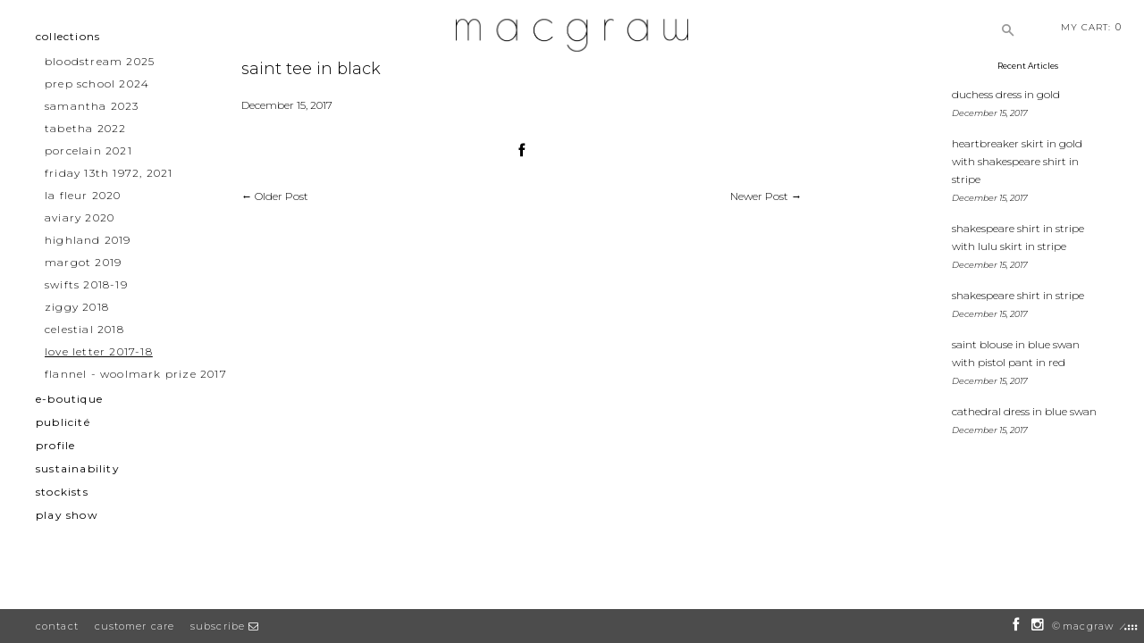

--- FILE ---
content_type: text/html; charset=utf-8
request_url: https://macgraw.com/blogs/resort-2017-18/saint-tee-in-black
body_size: 90857
content:
<!doctype html>
<!--[if lt IE 7]><html class="no-js lt-ie9 lt-ie8 lt-ie7" lang="en"> <![endif]-->
<!--[if IE 7]><html class="no-js lt-ie9 lt-ie8" lang="en"> <![endif]-->
<!--[if IE 8]><html class="no-js lt-ie9" lang="en"> <![endif]-->
<!--[if IE 9 ]><html class="ie9 no-js"> <![endif]-->
<!--[if (gt IE 9)|!(IE)]><!--> <html class="no-js"> <!--<![endif]-->
<head>
  
  <meta name="facebook-domain-verification" content="al2q967n6wbyp9srkxq3wj1pjtj387" />

  <meta charset="utf-8">
  <meta http-equiv="X-UA-Compatible" content="IE=edge,chrome=1">

  
  <link rel="shortcut icon" href="//macgraw.com/cdn/shop/t/31/assets/favicon.png?v=57594934143854064261718158982" type="image/png" />
  

  <!-- Title and description ================================================== -->
  <title>
    saint tee in black &#124; macgraw
  </title>
	
  

  <!-- Social meta ================================================== -->
  

  <meta property="og:type" content="article">
  <meta property="og:title" content="saint tee in black">
  <meta property="og:url" content="https://macgraw.com/blogs/resort-2017-18/saint-tee-in-black">
  
  <meta property="og:image" content="http://macgraw.com/cdn/shop/articles/13-saint-tee-in-black_grande.jpg?v=1551064282">
  <meta property="og:image:secure_url" content="https://macgraw.com/cdn/shop/articles/13-saint-tee-in-black_grande.jpg?v=1551064282">
  


<meta property="og:site_name" content="macgraw">



<meta name="twitter:card" content="summary">




  <meta name="twitter:title" content="saint tee in black">
  <meta name="twitter:description" content="">
  
  <meta property="twitter:image" content="https://macgraw.com/cdn/shop/articles/13-saint-tee-in-black_grande.jpg?v=1551064282">
  



  <!-- Helpers ================================================== -->
  <link rel="alternate" href="https://macgraw.com/blogs/resort-2017-18/saint-tee-in-black" hreflang="en-us" />
  <link rel="alternate" href="https://macgraw.com/blogs/resort-2017-18/saint-tee-in-black" hreflang="en-au" /> 
  <link rel="alternate" href="https://macgraw.com/blogs/resort-2017-18/saint-tee-in-black" hreflang="en-nz" />
  <link rel="alternate" href="https://macgraw.com/blogs/resort-2017-18/saint-tee-in-black" hreflang="en" />
  <link rel="alternate" href="https://macgraw.com/blogs/resort-2017-18/saint-tee-in-black" hreflang="x-default"/>
  <link rel="canonical" href="https://macgraw.com/blogs/resort-2017-18/saint-tee-in-black">
  <meta name="viewport" content="width=device-width,initial-scale=1">

  <!-- CSS ================================================== -->
  <link rel="stylesheet" href="https://maxcdn.bootstrapcdn.com/font-awesome/4.5.0/css/font-awesome.min.css">
  
  <link href="//macgraw.com/cdn/shop/t/31/assets/bootstrap.min.css?v=184446720998364705061718158982" rel="stylesheet" type="text/css" media="all" />
  <link href="//macgraw.com/cdn/shop/t/31/assets/jquery-ui.css?v=133471937548527721901718158984" rel="stylesheet" type="text/css" media="all" />
  <link href="//macgraw.com/cdn/shop/t/31/assets/timber.scss.css?v=13043073480729530561718159066" rel="stylesheet" type="text/css" media="all" />
  <link href="//macgraw.com/cdn/shop/t/31/assets/theme.scss.css?v=119204346867754539111758271981" rel="stylesheet" type="text/css" media="all" />
  
  <link rel="stylesheet" href="https://cdnjs.cloudflare.com/ajax/libs/bootstrap-select/1.10.0/css/bootstrap-select.min.css">
  <link href="//macgraw.com/cdn/shop/t/31/assets/macgraw.scss.css?v=56677555604516243991718173452" rel="stylesheet" type="text/css" media="all" />
  <link href="//macgraw.com/cdn/shop/t/31/assets/owl.carousel.min.css?v=60193242333587279891718158983" rel="stylesheet" type="text/css" media="all" />
  
  <!-- % include 'google-fonts' % -->
  <link href="https://fonts.googleapis.com/css?family=Montserrat:300,300i,400,400i,600,600i,700,700i" rel="stylesheet">

  <!-- Header hook for plugins ================================================== -->
  <script>window.performance && window.performance.mark && window.performance.mark('shopify.content_for_header.start');</script><meta name="google-site-verification" content="i_5PGfX5W2MfVnoH3jAIruaQbuZ8ue6w4M2DX9azKKU">
<meta id="shopify-digital-wallet" name="shopify-digital-wallet" content="/22123661/digital_wallets/dialog">
<meta name="shopify-checkout-api-token" content="8abf897e1d5368779fee647595cf8b26">
<meta id="in-context-paypal-metadata" data-shop-id="22123661" data-venmo-supported="false" data-environment="production" data-locale="en_US" data-paypal-v4="true" data-currency="AUD">
<link rel="alternate" type="application/atom+xml" title="Feed" href="/blogs/resort-2017-18.atom" />
<script async="async" src="/checkouts/internal/preloads.js?locale=en-AU"></script>
<link rel="preconnect" href="https://shop.app" crossorigin="anonymous">
<script async="async" src="https://shop.app/checkouts/internal/preloads.js?locale=en-AU&shop_id=22123661" crossorigin="anonymous"></script>
<script id="apple-pay-shop-capabilities" type="application/json">{"shopId":22123661,"countryCode":"AU","currencyCode":"AUD","merchantCapabilities":["supports3DS"],"merchantId":"gid:\/\/shopify\/Shop\/22123661","merchantName":"macgraw","requiredBillingContactFields":["postalAddress","email","phone"],"requiredShippingContactFields":["postalAddress","email","phone"],"shippingType":"shipping","supportedNetworks":["visa","masterCard","amex","jcb"],"total":{"type":"pending","label":"macgraw","amount":"1.00"},"shopifyPaymentsEnabled":true,"supportsSubscriptions":true}</script>
<script id="shopify-features" type="application/json">{"accessToken":"8abf897e1d5368779fee647595cf8b26","betas":["rich-media-storefront-analytics"],"domain":"macgraw.com","predictiveSearch":true,"shopId":22123661,"locale":"en"}</script>
<script>var Shopify = Shopify || {};
Shopify.shop = "macgraw.myshopify.com";
Shopify.locale = "en";
Shopify.currency = {"active":"AUD","rate":"1.0"};
Shopify.country = "AU";
Shopify.theme = {"name":"[Live] Macgraw","id":124171255854,"schema_name":null,"schema_version":null,"theme_store_id":null,"role":"main"};
Shopify.theme.handle = "null";
Shopify.theme.style = {"id":null,"handle":null};
Shopify.cdnHost = "macgraw.com/cdn";
Shopify.routes = Shopify.routes || {};
Shopify.routes.root = "/";</script>
<script type="module">!function(o){(o.Shopify=o.Shopify||{}).modules=!0}(window);</script>
<script>!function(o){function n(){var o=[];function n(){o.push(Array.prototype.slice.apply(arguments))}return n.q=o,n}var t=o.Shopify=o.Shopify||{};t.loadFeatures=n(),t.autoloadFeatures=n()}(window);</script>
<script>
  window.ShopifyPay = window.ShopifyPay || {};
  window.ShopifyPay.apiHost = "shop.app\/pay";
  window.ShopifyPay.redirectState = null;
</script>
<script id="shop-js-analytics" type="application/json">{"pageType":"article"}</script>
<script defer="defer" async type="module" src="//macgraw.com/cdn/shopifycloud/shop-js/modules/v2/client.init-shop-cart-sync_DlSlHazZ.en.esm.js"></script>
<script defer="defer" async type="module" src="//macgraw.com/cdn/shopifycloud/shop-js/modules/v2/chunk.common_D16XZWos.esm.js"></script>
<script type="module">
  await import("//macgraw.com/cdn/shopifycloud/shop-js/modules/v2/client.init-shop-cart-sync_DlSlHazZ.en.esm.js");
await import("//macgraw.com/cdn/shopifycloud/shop-js/modules/v2/chunk.common_D16XZWos.esm.js");

  window.Shopify.SignInWithShop?.initShopCartSync?.({"fedCMEnabled":true,"windoidEnabled":true});

</script>
<script>
  window.Shopify = window.Shopify || {};
  if (!window.Shopify.featureAssets) window.Shopify.featureAssets = {};
  window.Shopify.featureAssets['shop-js'] = {"shop-cart-sync":["modules/v2/client.shop-cart-sync_DKWYiEUO.en.esm.js","modules/v2/chunk.common_D16XZWos.esm.js"],"init-fed-cm":["modules/v2/client.init-fed-cm_vfPMjZAC.en.esm.js","modules/v2/chunk.common_D16XZWos.esm.js"],"init-shop-email-lookup-coordinator":["modules/v2/client.init-shop-email-lookup-coordinator_CR38P6MB.en.esm.js","modules/v2/chunk.common_D16XZWos.esm.js"],"init-shop-cart-sync":["modules/v2/client.init-shop-cart-sync_DlSlHazZ.en.esm.js","modules/v2/chunk.common_D16XZWos.esm.js"],"shop-cash-offers":["modules/v2/client.shop-cash-offers_CJw4IQ6B.en.esm.js","modules/v2/chunk.common_D16XZWos.esm.js","modules/v2/chunk.modal_UwFWkumu.esm.js"],"shop-toast-manager":["modules/v2/client.shop-toast-manager_BY778Uv6.en.esm.js","modules/v2/chunk.common_D16XZWos.esm.js"],"init-windoid":["modules/v2/client.init-windoid_DVhZdEm3.en.esm.js","modules/v2/chunk.common_D16XZWos.esm.js"],"shop-button":["modules/v2/client.shop-button_D2ZzKUPa.en.esm.js","modules/v2/chunk.common_D16XZWos.esm.js"],"avatar":["modules/v2/client.avatar_BTnouDA3.en.esm.js"],"init-customer-accounts-sign-up":["modules/v2/client.init-customer-accounts-sign-up_CQZUmjGN.en.esm.js","modules/v2/client.shop-login-button_Cu5K-F7X.en.esm.js","modules/v2/chunk.common_D16XZWos.esm.js","modules/v2/chunk.modal_UwFWkumu.esm.js"],"pay-button":["modules/v2/client.pay-button_CcBqbGU7.en.esm.js","modules/v2/chunk.common_D16XZWos.esm.js"],"init-shop-for-new-customer-accounts":["modules/v2/client.init-shop-for-new-customer-accounts_B5DR5JTE.en.esm.js","modules/v2/client.shop-login-button_Cu5K-F7X.en.esm.js","modules/v2/chunk.common_D16XZWos.esm.js","modules/v2/chunk.modal_UwFWkumu.esm.js"],"shop-login-button":["modules/v2/client.shop-login-button_Cu5K-F7X.en.esm.js","modules/v2/chunk.common_D16XZWos.esm.js","modules/v2/chunk.modal_UwFWkumu.esm.js"],"shop-follow-button":["modules/v2/client.shop-follow-button_BX8Slf17.en.esm.js","modules/v2/chunk.common_D16XZWos.esm.js","modules/v2/chunk.modal_UwFWkumu.esm.js"],"init-customer-accounts":["modules/v2/client.init-customer-accounts_DjKkmQ2w.en.esm.js","modules/v2/client.shop-login-button_Cu5K-F7X.en.esm.js","modules/v2/chunk.common_D16XZWos.esm.js","modules/v2/chunk.modal_UwFWkumu.esm.js"],"lead-capture":["modules/v2/client.lead-capture_ChWCg7nV.en.esm.js","modules/v2/chunk.common_D16XZWos.esm.js","modules/v2/chunk.modal_UwFWkumu.esm.js"],"checkout-modal":["modules/v2/client.checkout-modal_DPnpVyv-.en.esm.js","modules/v2/chunk.common_D16XZWos.esm.js","modules/v2/chunk.modal_UwFWkumu.esm.js"],"shop-login":["modules/v2/client.shop-login_leRXJtcZ.en.esm.js","modules/v2/chunk.common_D16XZWos.esm.js","modules/v2/chunk.modal_UwFWkumu.esm.js"],"payment-terms":["modules/v2/client.payment-terms_Bp9K0NXD.en.esm.js","modules/v2/chunk.common_D16XZWos.esm.js","modules/v2/chunk.modal_UwFWkumu.esm.js"]};
</script>
<script>(function() {
  var isLoaded = false;
  function asyncLoad() {
    if (isLoaded) return;
    isLoaded = true;
    var urls = ["https:\/\/rec.autocommerce.io\/recommender_javascript?shop=macgraw.myshopify.com"];
    for (var i = 0; i < urls.length; i++) {
      var s = document.createElement('script');
      s.type = 'text/javascript';
      s.async = true;
      s.src = urls[i];
      var x = document.getElementsByTagName('script')[0];
      x.parentNode.insertBefore(s, x);
    }
  };
  if(window.attachEvent) {
    window.attachEvent('onload', asyncLoad);
  } else {
    window.addEventListener('load', asyncLoad, false);
  }
})();</script>
<script id="__st">var __st={"a":22123661,"offset":39600,"reqid":"fd1dba32-d9ae-43fb-a1af-051668c3b7e7-1768574673","pageurl":"macgraw.com\/blogs\/resort-2017-18\/saint-tee-in-black","s":"articles-29214212142","u":"1f11b635e8c9","p":"article","rtyp":"article","rid":29214212142};</script>
<script>window.ShopifyPaypalV4VisibilityTracking = true;</script>
<script id="captcha-bootstrap">!function(){'use strict';const t='contact',e='account',n='new_comment',o=[[t,t],['blogs',n],['comments',n],[t,'customer']],c=[[e,'customer_login'],[e,'guest_login'],[e,'recover_customer_password'],[e,'create_customer']],r=t=>t.map((([t,e])=>`form[action*='/${t}']:not([data-nocaptcha='true']) input[name='form_type'][value='${e}']`)).join(','),a=t=>()=>t?[...document.querySelectorAll(t)].map((t=>t.form)):[];function s(){const t=[...o],e=r(t);return a(e)}const i='password',u='form_key',d=['recaptcha-v3-token','g-recaptcha-response','h-captcha-response',i],f=()=>{try{return window.sessionStorage}catch{return}},m='__shopify_v',_=t=>t.elements[u];function p(t,e,n=!1){try{const o=window.sessionStorage,c=JSON.parse(o.getItem(e)),{data:r}=function(t){const{data:e,action:n}=t;return t[m]||n?{data:e,action:n}:{data:t,action:n}}(c);for(const[e,n]of Object.entries(r))t.elements[e]&&(t.elements[e].value=n);n&&o.removeItem(e)}catch(o){console.error('form repopulation failed',{error:o})}}const l='form_type',E='cptcha';function T(t){t.dataset[E]=!0}const w=window,h=w.document,L='Shopify',v='ce_forms',y='captcha';let A=!1;((t,e)=>{const n=(g='f06e6c50-85a8-45c8-87d0-21a2b65856fe',I='https://cdn.shopify.com/shopifycloud/storefront-forms-hcaptcha/ce_storefront_forms_captcha_hcaptcha.v1.5.2.iife.js',D={infoText:'Protected by hCaptcha',privacyText:'Privacy',termsText:'Terms'},(t,e,n)=>{const o=w[L][v],c=o.bindForm;if(c)return c(t,g,e,D).then(n);var r;o.q.push([[t,g,e,D],n]),r=I,A||(h.body.append(Object.assign(h.createElement('script'),{id:'captcha-provider',async:!0,src:r})),A=!0)});var g,I,D;w[L]=w[L]||{},w[L][v]=w[L][v]||{},w[L][v].q=[],w[L][y]=w[L][y]||{},w[L][y].protect=function(t,e){n(t,void 0,e),T(t)},Object.freeze(w[L][y]),function(t,e,n,w,h,L){const[v,y,A,g]=function(t,e,n){const i=e?o:[],u=t?c:[],d=[...i,...u],f=r(d),m=r(i),_=r(d.filter((([t,e])=>n.includes(e))));return[a(f),a(m),a(_),s()]}(w,h,L),I=t=>{const e=t.target;return e instanceof HTMLFormElement?e:e&&e.form},D=t=>v().includes(t);t.addEventListener('submit',(t=>{const e=I(t);if(!e)return;const n=D(e)&&!e.dataset.hcaptchaBound&&!e.dataset.recaptchaBound,o=_(e),c=g().includes(e)&&(!o||!o.value);(n||c)&&t.preventDefault(),c&&!n&&(function(t){try{if(!f())return;!function(t){const e=f();if(!e)return;const n=_(t);if(!n)return;const o=n.value;o&&e.removeItem(o)}(t);const e=Array.from(Array(32),(()=>Math.random().toString(36)[2])).join('');!function(t,e){_(t)||t.append(Object.assign(document.createElement('input'),{type:'hidden',name:u})),t.elements[u].value=e}(t,e),function(t,e){const n=f();if(!n)return;const o=[...t.querySelectorAll(`input[type='${i}']`)].map((({name:t})=>t)),c=[...d,...o],r={};for(const[a,s]of new FormData(t).entries())c.includes(a)||(r[a]=s);n.setItem(e,JSON.stringify({[m]:1,action:t.action,data:r}))}(t,e)}catch(e){console.error('failed to persist form',e)}}(e),e.submit())}));const S=(t,e)=>{t&&!t.dataset[E]&&(n(t,e.some((e=>e===t))),T(t))};for(const o of['focusin','change'])t.addEventListener(o,(t=>{const e=I(t);D(e)&&S(e,y())}));const B=e.get('form_key'),M=e.get(l),P=B&&M;t.addEventListener('DOMContentLoaded',(()=>{const t=y();if(P)for(const e of t)e.elements[l].value===M&&p(e,B);[...new Set([...A(),...v().filter((t=>'true'===t.dataset.shopifyCaptcha))])].forEach((e=>S(e,t)))}))}(h,new URLSearchParams(w.location.search),n,t,e,['guest_login'])})(!0,!0)}();</script>
<script integrity="sha256-4kQ18oKyAcykRKYeNunJcIwy7WH5gtpwJnB7kiuLZ1E=" data-source-attribution="shopify.loadfeatures" defer="defer" src="//macgraw.com/cdn/shopifycloud/storefront/assets/storefront/load_feature-a0a9edcb.js" crossorigin="anonymous"></script>
<script crossorigin="anonymous" defer="defer" src="//macgraw.com/cdn/shopifycloud/storefront/assets/shopify_pay/storefront-65b4c6d7.js?v=20250812"></script>
<script data-source-attribution="shopify.dynamic_checkout.dynamic.init">var Shopify=Shopify||{};Shopify.PaymentButton=Shopify.PaymentButton||{isStorefrontPortableWallets:!0,init:function(){window.Shopify.PaymentButton.init=function(){};var t=document.createElement("script");t.src="https://macgraw.com/cdn/shopifycloud/portable-wallets/latest/portable-wallets.en.js",t.type="module",document.head.appendChild(t)}};
</script>
<script data-source-attribution="shopify.dynamic_checkout.buyer_consent">
  function portableWalletsHideBuyerConsent(e){var t=document.getElementById("shopify-buyer-consent"),n=document.getElementById("shopify-subscription-policy-button");t&&n&&(t.classList.add("hidden"),t.setAttribute("aria-hidden","true"),n.removeEventListener("click",e))}function portableWalletsShowBuyerConsent(e){var t=document.getElementById("shopify-buyer-consent"),n=document.getElementById("shopify-subscription-policy-button");t&&n&&(t.classList.remove("hidden"),t.removeAttribute("aria-hidden"),n.addEventListener("click",e))}window.Shopify?.PaymentButton&&(window.Shopify.PaymentButton.hideBuyerConsent=portableWalletsHideBuyerConsent,window.Shopify.PaymentButton.showBuyerConsent=portableWalletsShowBuyerConsent);
</script>
<script data-source-attribution="shopify.dynamic_checkout.cart.bootstrap">document.addEventListener("DOMContentLoaded",(function(){function t(){return document.querySelector("shopify-accelerated-checkout-cart, shopify-accelerated-checkout")}if(t())Shopify.PaymentButton.init();else{new MutationObserver((function(e,n){t()&&(Shopify.PaymentButton.init(),n.disconnect())})).observe(document.body,{childList:!0,subtree:!0})}}));
</script>
<link id="shopify-accelerated-checkout-styles" rel="stylesheet" media="screen" href="https://macgraw.com/cdn/shopifycloud/portable-wallets/latest/accelerated-checkout-backwards-compat.css" crossorigin="anonymous">
<style id="shopify-accelerated-checkout-cart">
        #shopify-buyer-consent {
  margin-top: 1em;
  display: inline-block;
  width: 100%;
}

#shopify-buyer-consent.hidden {
  display: none;
}

#shopify-subscription-policy-button {
  background: none;
  border: none;
  padding: 0;
  text-decoration: underline;
  font-size: inherit;
  cursor: pointer;
}

#shopify-subscription-policy-button::before {
  box-shadow: none;
}

      </style>

<script>window.performance && window.performance.mark && window.performance.mark('shopify.content_for_header.end');</script>

  

<!--[if lt IE 9]>
<script src="//cdnjs.cloudflare.com/ajax/libs/html5shiv/3.7.2/html5shiv.min.js" type="text/javascript"></script>
<script src="//macgraw.com/cdn/shop/t/31/assets/respond.min.js?v=52248677837542619231718158984" type="text/javascript"></script>
<link href="//macgraw.com/cdn/shop/t/31/assets/respond-proxy.html" id="respond-proxy" rel="respond-proxy" />
<link href="//macgraw.com/search?q=bc43bc9b0bb15ffe142fbfe87724d093" id="respond-redirect" rel="respond-redirect" />
<script src="//macgraw.com/search?q=bc43bc9b0bb15ffe142fbfe87724d093" type="text/javascript"></script>
<![endif]-->



  <script src="//ajax.googleapis.com/ajax/libs/jquery/1.11.3/jquery.min.js" type="text/javascript"></script>
  <script src="//macgraw.com/cdn/shop/t/31/assets/jquery-migrate-1.2.1.min.js?v=163044760040938828711718158983" type="text/javascript"></script>
  <script src="//macgraw.com/cdn/shop/t/31/assets/jquery-ui.js?v=35458003289902187781718158982" type="text/javascript"></script>
  <script src="//macgraw.com/cdn/shop/t/31/assets/modernizr.min.js?v=26620055551102246001718158982" type="text/javascript"></script>
  <script src="//macgraw.com/cdn/shop/t/31/assets/jquery.placeholder.min.js?v=54807572298265008391718158983" type="text/javascript"></script>
  <script src="//macgraw.com/cdn/shop/t/31/assets/bootstrap.min.js?v=141374711648883490191718158984" type="text/javascript"></script>
  <script src="https://cdnjs.cloudflare.com/ajax/libs/bootstrap-select/1.10.0/js/bootstrap-select.min.js"></script>
  
  
  
  <script src="//macgraw.com/cdn/shop/t/31/assets/macgraw.js?v=46562124894544448991718158990" type="text/javascript"></script>
  
  
  
  


  <link rel="apple-touch-icon" sizes="57x57" href="//macgraw.com/cdn/shop/t/31/assets/apple-touch-icon-57x57.png?v=65222268022466391101718158983">
  <link rel="apple-touch-icon" sizes="60x60" href="//macgraw.com/cdn/shop/t/31/assets/apple-touch-icon-60x60.png?v=82896173932149548061718158984">
  <link rel="apple-touch-icon" sizes="72x72" href="//macgraw.com/cdn/shop/t/31/assets/apple-touch-icon-72x72.png?v=142124895445354814861718158982">
  <link rel="apple-touch-icon" sizes="76x76" href="//macgraw.com/cdn/shop/t/31/assets/apple-touch-icon-76x76.png?v=34223105600293268941718158984">
  <link rel="apple-touch-icon" sizes="114x114" href="//macgraw.com/cdn/shop/t/31/assets/apple-touch-icon-114x114.png?v=79620374259166339841718158984">
  <link rel="apple-touch-icon" sizes="120x120" href="//macgraw.com/cdn/shop/t/31/assets/apple-touch-icon-120x120.png?v=70776743737628883181718158982">
  <link rel="apple-touch-icon" sizes="144x144" href="//macgraw.com/cdn/shop/t/31/assets/apple-touch-icon-144x144.png?v=117583268187099883601718158982">
  <link rel="apple-touch-icon" sizes="152x152" href="//macgraw.com/cdn/shop/t/31/assets/apple-touch-icon-152x152.png?v=116013880291499861691718158982">
  <link rel="apple-touch-icon" sizes="180x180" href="//macgraw.com/cdn/shop/t/31/assets/apple-touch-icon-180x180.png?v=34387834225002077581718158982">
  <link rel="icon" type="image/png" href="//macgraw.com/cdn/shop/t/31/assets/favicon-32x32.png?v=87014810100254342141718158983" sizes="32x32">
  <link rel="icon" type="image/png" href="//macgraw.com/cdn/shop/t/31/assets/favicon-194x194.png?11172" sizes="194x194">
  <link rel="icon" type="image/png" href="//macgraw.com/cdn/shop/t/31/assets/favicon-96x96.png?v=126099654062609538721718158984" sizes="96x96">
  <link rel="icon" type="image/png" href="//macgraw.com/cdn/shop/t/31/assets/android-chrome-192x192.png?11172" sizes="192x192">
  <link rel="icon" type="image/png" href="//macgraw.com/cdn/shop/t/31/assets/favicon-16x16.png?v=133005303157903506871718158983" sizes="16x16">
  <link rel="manifest" href="//macgraw.com/cdn/shop/t/31/assets/manifest.json?v=46926998498366132861718159354">
  <link rel="mask-icon" href="//macgraw.com/cdn/shop/t/31/assets/safari-pinned-tab.svg?11172" color="#5bbad5">
  <meta name="apple-mobile-web-app-title" content="macgraw">
  <meta name="application-name" content="macgraw">
  <meta name="msapplication-TileColor" content="#da532c">
  <meta name="msapplication-TileImage" content="//macgraw.com/cdn/shop/t/31/assets/mstile-144x144.png?v=142915662000211985041718158982">
  <meta name="theme-color" content="#ffffff">  
  <link rel="stylesheet" type="text/css" href="https://cloud.typography.com/6510094/6478952/css/fonts.css" />
  <link rel="stylesheet" type="text/css" href="//macgraw.com/cdn/shop/t/31/assets/geolizr-lib.css?v=49456301009164944091718158982"/>
 

  
  <script type="text/javascript" src="//script.crazyegg.com/pages/scripts/0011/6466.js" async="async"></script>
  <script type="text/javascript" src="//cdn-3.convertexperiments.com/js/10022742-10021540.js"></script>
  <script type="text/javascript" src="//macgraw.com/cdn/shop/t/31/assets/geolizr-lib.js?v=32547426505845425511718158984"></script>
  
  

  <link rel="stylesheet" href="https://cdn.jsdelivr.net/gh/fancyapps/fancybox@3.5.6/dist/jquery.fancybox.min.css" />
<script src="https://cdn.jsdelivr.net/gh/fancyapps/fancybox@3.5.6/dist/jquery.fancybox.min.js"></script>
<meta name="google-site-verification" content="Grie2cKxRCaN3xXHJEBqoxQOuO2V3tjrCPUTgPRFji8" />
<meta name="google-site-verification" content="rlFdzFA-icuYj03pUZP3DvcjJDHOcMQioiRE7bmawJA" />  
<!-- Global site tag (gtag.js) - Google Ads: 741614926 -->
<script async src="https://www.googletagmanager.com/gtag/js?id=AW-741614926"></script>
<script>
  window.dataLayer = window.dataLayer || [];
  function gtag(){dataLayer.push(arguments);}
  gtag('js', new Date());

  gtag('config', 'AW-741614926');
</script>

<!--   Site Map -->
  <!-- Site Map Non-Indexable -->











<meta name="robots" content="noindex">











<!-- End of Site Map Non-Indexable -->

<link href="https://monorail-edge.shopifysvc.com" rel="dns-prefetch">
<script>(function(){if ("sendBeacon" in navigator && "performance" in window) {try {var session_token_from_headers = performance.getEntriesByType('navigation')[0].serverTiming.find(x => x.name == '_s').description;} catch {var session_token_from_headers = undefined;}var session_cookie_matches = document.cookie.match(/_shopify_s=([^;]*)/);var session_token_from_cookie = session_cookie_matches && session_cookie_matches.length === 2 ? session_cookie_matches[1] : "";var session_token = session_token_from_headers || session_token_from_cookie || "";function handle_abandonment_event(e) {var entries = performance.getEntries().filter(function(entry) {return /monorail-edge.shopifysvc.com/.test(entry.name);});if (!window.abandonment_tracked && entries.length === 0) {window.abandonment_tracked = true;var currentMs = Date.now();var navigation_start = performance.timing.navigationStart;var payload = {shop_id: 22123661,url: window.location.href,navigation_start,duration: currentMs - navigation_start,session_token,page_type: "article"};window.navigator.sendBeacon("https://monorail-edge.shopifysvc.com/v1/produce", JSON.stringify({schema_id: "online_store_buyer_site_abandonment/1.1",payload: payload,metadata: {event_created_at_ms: currentMs,event_sent_at_ms: currentMs}}));}}window.addEventListener('pagehide', handle_abandonment_event);}}());</script>
<script id="web-pixels-manager-setup">(function e(e,d,r,n,o){if(void 0===o&&(o={}),!Boolean(null===(a=null===(i=window.Shopify)||void 0===i?void 0:i.analytics)||void 0===a?void 0:a.replayQueue)){var i,a;window.Shopify=window.Shopify||{};var t=window.Shopify;t.analytics=t.analytics||{};var s=t.analytics;s.replayQueue=[],s.publish=function(e,d,r){return s.replayQueue.push([e,d,r]),!0};try{self.performance.mark("wpm:start")}catch(e){}var l=function(){var e={modern:/Edge?\/(1{2}[4-9]|1[2-9]\d|[2-9]\d{2}|\d{4,})\.\d+(\.\d+|)|Firefox\/(1{2}[4-9]|1[2-9]\d|[2-9]\d{2}|\d{4,})\.\d+(\.\d+|)|Chrom(ium|e)\/(9{2}|\d{3,})\.\d+(\.\d+|)|(Maci|X1{2}).+ Version\/(15\.\d+|(1[6-9]|[2-9]\d|\d{3,})\.\d+)([,.]\d+|)( \(\w+\)|)( Mobile\/\w+|) Safari\/|Chrome.+OPR\/(9{2}|\d{3,})\.\d+\.\d+|(CPU[ +]OS|iPhone[ +]OS|CPU[ +]iPhone|CPU IPhone OS|CPU iPad OS)[ +]+(15[._]\d+|(1[6-9]|[2-9]\d|\d{3,})[._]\d+)([._]\d+|)|Android:?[ /-](13[3-9]|1[4-9]\d|[2-9]\d{2}|\d{4,})(\.\d+|)(\.\d+|)|Android.+Firefox\/(13[5-9]|1[4-9]\d|[2-9]\d{2}|\d{4,})\.\d+(\.\d+|)|Android.+Chrom(ium|e)\/(13[3-9]|1[4-9]\d|[2-9]\d{2}|\d{4,})\.\d+(\.\d+|)|SamsungBrowser\/([2-9]\d|\d{3,})\.\d+/,legacy:/Edge?\/(1[6-9]|[2-9]\d|\d{3,})\.\d+(\.\d+|)|Firefox\/(5[4-9]|[6-9]\d|\d{3,})\.\d+(\.\d+|)|Chrom(ium|e)\/(5[1-9]|[6-9]\d|\d{3,})\.\d+(\.\d+|)([\d.]+$|.*Safari\/(?![\d.]+ Edge\/[\d.]+$))|(Maci|X1{2}).+ Version\/(10\.\d+|(1[1-9]|[2-9]\d|\d{3,})\.\d+)([,.]\d+|)( \(\w+\)|)( Mobile\/\w+|) Safari\/|Chrome.+OPR\/(3[89]|[4-9]\d|\d{3,})\.\d+\.\d+|(CPU[ +]OS|iPhone[ +]OS|CPU[ +]iPhone|CPU IPhone OS|CPU iPad OS)[ +]+(10[._]\d+|(1[1-9]|[2-9]\d|\d{3,})[._]\d+)([._]\d+|)|Android:?[ /-](13[3-9]|1[4-9]\d|[2-9]\d{2}|\d{4,})(\.\d+|)(\.\d+|)|Mobile Safari.+OPR\/([89]\d|\d{3,})\.\d+\.\d+|Android.+Firefox\/(13[5-9]|1[4-9]\d|[2-9]\d{2}|\d{4,})\.\d+(\.\d+|)|Android.+Chrom(ium|e)\/(13[3-9]|1[4-9]\d|[2-9]\d{2}|\d{4,})\.\d+(\.\d+|)|Android.+(UC? ?Browser|UCWEB|U3)[ /]?(15\.([5-9]|\d{2,})|(1[6-9]|[2-9]\d|\d{3,})\.\d+)\.\d+|SamsungBrowser\/(5\.\d+|([6-9]|\d{2,})\.\d+)|Android.+MQ{2}Browser\/(14(\.(9|\d{2,})|)|(1[5-9]|[2-9]\d|\d{3,})(\.\d+|))(\.\d+|)|K[Aa][Ii]OS\/(3\.\d+|([4-9]|\d{2,})\.\d+)(\.\d+|)/},d=e.modern,r=e.legacy,n=navigator.userAgent;return n.match(d)?"modern":n.match(r)?"legacy":"unknown"}(),u="modern"===l?"modern":"legacy",c=(null!=n?n:{modern:"",legacy:""})[u],f=function(e){return[e.baseUrl,"/wpm","/b",e.hashVersion,"modern"===e.buildTarget?"m":"l",".js"].join("")}({baseUrl:d,hashVersion:r,buildTarget:u}),m=function(e){var d=e.version,r=e.bundleTarget,n=e.surface,o=e.pageUrl,i=e.monorailEndpoint;return{emit:function(e){var a=e.status,t=e.errorMsg,s=(new Date).getTime(),l=JSON.stringify({metadata:{event_sent_at_ms:s},events:[{schema_id:"web_pixels_manager_load/3.1",payload:{version:d,bundle_target:r,page_url:o,status:a,surface:n,error_msg:t},metadata:{event_created_at_ms:s}}]});if(!i)return console&&console.warn&&console.warn("[Web Pixels Manager] No Monorail endpoint provided, skipping logging."),!1;try{return self.navigator.sendBeacon.bind(self.navigator)(i,l)}catch(e){}var u=new XMLHttpRequest;try{return u.open("POST",i,!0),u.setRequestHeader("Content-Type","text/plain"),u.send(l),!0}catch(e){return console&&console.warn&&console.warn("[Web Pixels Manager] Got an unhandled error while logging to Monorail."),!1}}}}({version:r,bundleTarget:l,surface:e.surface,pageUrl:self.location.href,monorailEndpoint:e.monorailEndpoint});try{o.browserTarget=l,function(e){var d=e.src,r=e.async,n=void 0===r||r,o=e.onload,i=e.onerror,a=e.sri,t=e.scriptDataAttributes,s=void 0===t?{}:t,l=document.createElement("script"),u=document.querySelector("head"),c=document.querySelector("body");if(l.async=n,l.src=d,a&&(l.integrity=a,l.crossOrigin="anonymous"),s)for(var f in s)if(Object.prototype.hasOwnProperty.call(s,f))try{l.dataset[f]=s[f]}catch(e){}if(o&&l.addEventListener("load",o),i&&l.addEventListener("error",i),u)u.appendChild(l);else{if(!c)throw new Error("Did not find a head or body element to append the script");c.appendChild(l)}}({src:f,async:!0,onload:function(){if(!function(){var e,d;return Boolean(null===(d=null===(e=window.Shopify)||void 0===e?void 0:e.analytics)||void 0===d?void 0:d.initialized)}()){var d=window.webPixelsManager.init(e)||void 0;if(d){var r=window.Shopify.analytics;r.replayQueue.forEach((function(e){var r=e[0],n=e[1],o=e[2];d.publishCustomEvent(r,n,o)})),r.replayQueue=[],r.publish=d.publishCustomEvent,r.visitor=d.visitor,r.initialized=!0}}},onerror:function(){return m.emit({status:"failed",errorMsg:"".concat(f," has failed to load")})},sri:function(e){var d=/^sha384-[A-Za-z0-9+/=]+$/;return"string"==typeof e&&d.test(e)}(c)?c:"",scriptDataAttributes:o}),m.emit({status:"loading"})}catch(e){m.emit({status:"failed",errorMsg:(null==e?void 0:e.message)||"Unknown error"})}}})({shopId: 22123661,storefrontBaseUrl: "https://macgraw.com",extensionsBaseUrl: "https://extensions.shopifycdn.com/cdn/shopifycloud/web-pixels-manager",monorailEndpoint: "https://monorail-edge.shopifysvc.com/unstable/produce_batch",surface: "storefront-renderer",enabledBetaFlags: ["2dca8a86"],webPixelsConfigList: [{"id":"613384238","configuration":"{\"pixel_id\":\"208708023643545\",\"pixel_type\":\"facebook_pixel\"}","eventPayloadVersion":"v1","runtimeContext":"OPEN","scriptVersion":"ca16bc87fe92b6042fbaa3acc2fbdaa6","type":"APP","apiClientId":2329312,"privacyPurposes":["ANALYTICS","MARKETING","SALE_OF_DATA"],"dataSharingAdjustments":{"protectedCustomerApprovalScopes":["read_customer_address","read_customer_email","read_customer_name","read_customer_personal_data","read_customer_phone"]}},{"id":"260145198","configuration":"{\"config\":\"{\\\"google_tag_ids\\\":[\\\"G-V1CZ3JXBTH\\\"],\\\"gtag_events\\\":[{\\\"type\\\":\\\"begin_checkout\\\",\\\"action_label\\\":\\\"G-V1CZ3JXBTH\\\"},{\\\"type\\\":\\\"search\\\",\\\"action_label\\\":\\\"G-V1CZ3JXBTH\\\"},{\\\"type\\\":\\\"view_item\\\",\\\"action_label\\\":\\\"G-V1CZ3JXBTH\\\"},{\\\"type\\\":\\\"purchase\\\",\\\"action_label\\\":\\\"G-V1CZ3JXBTH\\\"},{\\\"type\\\":\\\"page_view\\\",\\\"action_label\\\":\\\"G-V1CZ3JXBTH\\\"},{\\\"type\\\":\\\"add_payment_info\\\",\\\"action_label\\\":\\\"G-V1CZ3JXBTH\\\"},{\\\"type\\\":\\\"add_to_cart\\\",\\\"action_label\\\":\\\"G-V1CZ3JXBTH\\\"}],\\\"enable_monitoring_mode\\\":false}\"}","eventPayloadVersion":"v1","runtimeContext":"OPEN","scriptVersion":"b2a88bafab3e21179ed38636efcd8a93","type":"APP","apiClientId":1780363,"privacyPurposes":[],"dataSharingAdjustments":{"protectedCustomerApprovalScopes":["read_customer_address","read_customer_email","read_customer_name","read_customer_personal_data","read_customer_phone"]}},{"id":"36601902","eventPayloadVersion":"v1","runtimeContext":"LAX","scriptVersion":"1","type":"CUSTOM","privacyPurposes":["MARKETING"],"name":"Meta pixel (migrated)"},{"id":"shopify-app-pixel","configuration":"{}","eventPayloadVersion":"v1","runtimeContext":"STRICT","scriptVersion":"0450","apiClientId":"shopify-pixel","type":"APP","privacyPurposes":["ANALYTICS","MARKETING"]},{"id":"shopify-custom-pixel","eventPayloadVersion":"v1","runtimeContext":"LAX","scriptVersion":"0450","apiClientId":"shopify-pixel","type":"CUSTOM","privacyPurposes":["ANALYTICS","MARKETING"]}],isMerchantRequest: false,initData: {"shop":{"name":"macgraw","paymentSettings":{"currencyCode":"AUD"},"myshopifyDomain":"macgraw.myshopify.com","countryCode":"AU","storefrontUrl":"https:\/\/macgraw.com"},"customer":null,"cart":null,"checkout":null,"productVariants":[],"purchasingCompany":null},},"https://macgraw.com/cdn","fcfee988w5aeb613cpc8e4bc33m6693e112",{"modern":"","legacy":""},{"shopId":"22123661","storefrontBaseUrl":"https:\/\/macgraw.com","extensionBaseUrl":"https:\/\/extensions.shopifycdn.com\/cdn\/shopifycloud\/web-pixels-manager","surface":"storefront-renderer","enabledBetaFlags":"[\"2dca8a86\"]","isMerchantRequest":"false","hashVersion":"fcfee988w5aeb613cpc8e4bc33m6693e112","publish":"custom","events":"[[\"page_viewed\",{}]]"});</script><script>
  window.ShopifyAnalytics = window.ShopifyAnalytics || {};
  window.ShopifyAnalytics.meta = window.ShopifyAnalytics.meta || {};
  window.ShopifyAnalytics.meta.currency = 'AUD';
  var meta = {"page":{"pageType":"article","resourceType":"article","resourceId":29214212142,"requestId":"fd1dba32-d9ae-43fb-a1af-051668c3b7e7-1768574673"}};
  for (var attr in meta) {
    window.ShopifyAnalytics.meta[attr] = meta[attr];
  }
</script>
<script class="analytics">
  (function () {
    var customDocumentWrite = function(content) {
      var jquery = null;

      if (window.jQuery) {
        jquery = window.jQuery;
      } else if (window.Checkout && window.Checkout.$) {
        jquery = window.Checkout.$;
      }

      if (jquery) {
        jquery('body').append(content);
      }
    };

    var hasLoggedConversion = function(token) {
      if (token) {
        return document.cookie.indexOf('loggedConversion=' + token) !== -1;
      }
      return false;
    }

    var setCookieIfConversion = function(token) {
      if (token) {
        var twoMonthsFromNow = new Date(Date.now());
        twoMonthsFromNow.setMonth(twoMonthsFromNow.getMonth() + 2);

        document.cookie = 'loggedConversion=' + token + '; expires=' + twoMonthsFromNow;
      }
    }

    var trekkie = window.ShopifyAnalytics.lib = window.trekkie = window.trekkie || [];
    if (trekkie.integrations) {
      return;
    }
    trekkie.methods = [
      'identify',
      'page',
      'ready',
      'track',
      'trackForm',
      'trackLink'
    ];
    trekkie.factory = function(method) {
      return function() {
        var args = Array.prototype.slice.call(arguments);
        args.unshift(method);
        trekkie.push(args);
        return trekkie;
      };
    };
    for (var i = 0; i < trekkie.methods.length; i++) {
      var key = trekkie.methods[i];
      trekkie[key] = trekkie.factory(key);
    }
    trekkie.load = function(config) {
      trekkie.config = config || {};
      trekkie.config.initialDocumentCookie = document.cookie;
      var first = document.getElementsByTagName('script')[0];
      var script = document.createElement('script');
      script.type = 'text/javascript';
      script.onerror = function(e) {
        var scriptFallback = document.createElement('script');
        scriptFallback.type = 'text/javascript';
        scriptFallback.onerror = function(error) {
                var Monorail = {
      produce: function produce(monorailDomain, schemaId, payload) {
        var currentMs = new Date().getTime();
        var event = {
          schema_id: schemaId,
          payload: payload,
          metadata: {
            event_created_at_ms: currentMs,
            event_sent_at_ms: currentMs
          }
        };
        return Monorail.sendRequest("https://" + monorailDomain + "/v1/produce", JSON.stringify(event));
      },
      sendRequest: function sendRequest(endpointUrl, payload) {
        // Try the sendBeacon API
        if (window && window.navigator && typeof window.navigator.sendBeacon === 'function' && typeof window.Blob === 'function' && !Monorail.isIos12()) {
          var blobData = new window.Blob([payload], {
            type: 'text/plain'
          });

          if (window.navigator.sendBeacon(endpointUrl, blobData)) {
            return true;
          } // sendBeacon was not successful

        } // XHR beacon

        var xhr = new XMLHttpRequest();

        try {
          xhr.open('POST', endpointUrl);
          xhr.setRequestHeader('Content-Type', 'text/plain');
          xhr.send(payload);
        } catch (e) {
          console.log(e);
        }

        return false;
      },
      isIos12: function isIos12() {
        return window.navigator.userAgent.lastIndexOf('iPhone; CPU iPhone OS 12_') !== -1 || window.navigator.userAgent.lastIndexOf('iPad; CPU OS 12_') !== -1;
      }
    };
    Monorail.produce('monorail-edge.shopifysvc.com',
      'trekkie_storefront_load_errors/1.1',
      {shop_id: 22123661,
      theme_id: 124171255854,
      app_name: "storefront",
      context_url: window.location.href,
      source_url: "//macgraw.com/cdn/s/trekkie.storefront.cd680fe47e6c39ca5d5df5f0a32d569bc48c0f27.min.js"});

        };
        scriptFallback.async = true;
        scriptFallback.src = '//macgraw.com/cdn/s/trekkie.storefront.cd680fe47e6c39ca5d5df5f0a32d569bc48c0f27.min.js';
        first.parentNode.insertBefore(scriptFallback, first);
      };
      script.async = true;
      script.src = '//macgraw.com/cdn/s/trekkie.storefront.cd680fe47e6c39ca5d5df5f0a32d569bc48c0f27.min.js';
      first.parentNode.insertBefore(script, first);
    };
    trekkie.load(
      {"Trekkie":{"appName":"storefront","development":false,"defaultAttributes":{"shopId":22123661,"isMerchantRequest":null,"themeId":124171255854,"themeCityHash":"7371775839773286213","contentLanguage":"en","currency":"AUD","eventMetadataId":"6fbb13dd-9e86-4dcb-a247-c940aeae268f"},"isServerSideCookieWritingEnabled":true,"monorailRegion":"shop_domain","enabledBetaFlags":["65f19447"]},"Session Attribution":{},"S2S":{"facebookCapiEnabled":true,"source":"trekkie-storefront-renderer","apiClientId":580111}}
    );

    var loaded = false;
    trekkie.ready(function() {
      if (loaded) return;
      loaded = true;

      window.ShopifyAnalytics.lib = window.trekkie;

      var originalDocumentWrite = document.write;
      document.write = customDocumentWrite;
      try { window.ShopifyAnalytics.merchantGoogleAnalytics.call(this); } catch(error) {};
      document.write = originalDocumentWrite;

      window.ShopifyAnalytics.lib.page(null,{"pageType":"article","resourceType":"article","resourceId":29214212142,"requestId":"fd1dba32-d9ae-43fb-a1af-051668c3b7e7-1768574673","shopifyEmitted":true});

      var match = window.location.pathname.match(/checkouts\/(.+)\/(thank_you|post_purchase)/)
      var token = match? match[1]: undefined;
      if (!hasLoggedConversion(token)) {
        setCookieIfConversion(token);
        
      }
    });


        var eventsListenerScript = document.createElement('script');
        eventsListenerScript.async = true;
        eventsListenerScript.src = "//macgraw.com/cdn/shopifycloud/storefront/assets/shop_events_listener-3da45d37.js";
        document.getElementsByTagName('head')[0].appendChild(eventsListenerScript);

})();</script>
  <script>
  if (!window.ga || (window.ga && typeof window.ga !== 'function')) {
    window.ga = function ga() {
      (window.ga.q = window.ga.q || []).push(arguments);
      if (window.Shopify && window.Shopify.analytics && typeof window.Shopify.analytics.publish === 'function') {
        window.Shopify.analytics.publish("ga_stub_called", {}, {sendTo: "google_osp_migration"});
      }
      console.error("Shopify's Google Analytics stub called with:", Array.from(arguments), "\nSee https://help.shopify.com/manual/promoting-marketing/pixels/pixel-migration#google for more information.");
    };
    if (window.Shopify && window.Shopify.analytics && typeof window.Shopify.analytics.publish === 'function') {
      window.Shopify.analytics.publish("ga_stub_initialized", {}, {sendTo: "google_osp_migration"});
    }
  }
</script>
<script
  defer
  src="https://macgraw.com/cdn/shopifycloud/perf-kit/shopify-perf-kit-3.0.4.min.js"
  data-application="storefront-renderer"
  data-shop-id="22123661"
  data-render-region="gcp-us-central1"
  data-page-type="article"
  data-theme-instance-id="124171255854"
  data-theme-name=""
  data-theme-version=""
  data-monorail-region="shop_domain"
  data-resource-timing-sampling-rate="10"
  data-shs="true"
  data-shs-beacon="true"
  data-shs-export-with-fetch="true"
  data-shs-logs-sample-rate="1"
  data-shs-beacon-endpoint="https://macgraw.com/api/collect"
></script>
</head>

<body id="saint-tee-in-black" class="template-article  " ><script>
  var GeolizrAPI = {}

  Geolizr.init(function(jQuery) {
    Geolizr.getGeoData(function(geoData) {
      Geolizr.dispatchEvent('geolizr.geoData', geoData);
    });
  });

  GeolizrAPI.addEventListener = Geolizr.addEventListener;
</script>

  
  
  
  

  
  
  

  
  
  


<script>
  jQuery(document).ready(function(jQuery){
    
	// If region sent via URL update cookie to region defined in url
    var currentURL=document.URL.split('?')[0];
    var regionUrl=document.URL.split('?')[1];
    if(regionUrl == undefined){regionUrl = ''; }

    console.log(regionUrl);
    
    // If region is sent in url
    if(regionUrl != ''){
      if(regionUrl == 'region=AUD'){
        Cookies.remove('locationpopupcookie');
        Cookies.set('locationpopupcookie', 'AUD', { expires: 365, path: '/' });
        jQuery('.country .country_code').text('AUS/NZ (AUD)');
      }
      else if(regionUrl == 'region=USD'){
        Cookies.remove('locationpopupcookie');
        Cookies.set('locationpopupcookie', 'USD', { expires: 365, path: '/' });
        jQuery('.country .country_code').text('INTL (USD)');
      } 
    }   

    // Popup window
   function popupRedirectStore(){
      jQuery.fancybox({
        padding: '0px',
        autoScale: true,
        transitionIn: 'fade',
        transitionOut: 'fade',
        showCloseButton: false,
        type: 'inline',
        href: '#popup-regionselect',
        beforeClose: function(){
           //jQuery('.country .country_code').text($.cookie('locationpopupcookie'));
        }
      });
  }
           
    function getRegionName(regionCodeVar){
      var regionNameVar = '';
      if(regionCodeVar == 'AUD'){ regionNameVar = 'AUS/NZ (AUD)';}
      else if(regionCodeVar == 'USD'){ regionNameVar = 'INTL (USD)';}
      return regionNameVar;
    }
                                      
    function getRegionURL(regionCodeVar){
      var regionURLVar = '';
      if(regionCodeVar == 'AUD'){ regionURLVar = '://shonajoy.com.au';}
      else if(regionCodeVar == 'USD'){ regionURLVar = '://shonajoy.com';}
      return regionURLVar;
    }
    
    // Redirect store to current url
    function redirectStore(countrycode,countryname) {
      Cookies.set('locationpopupcookie', countrycode, { expires: 365, path: '/' });
      jQuery('.country .country_code').text(countryname);
      var currentURL=parent.document.URL.split('?')[0];
      var regionRedirectURL = getRegionURL(countrycode);
      var newCurrentURL = '';
      if('' == 'AUD'){
         if (currentURL.indexOf("/pages/") >= 0){
         var newCurrentURL = 'https' + regionRedirectURL; 
      	}
      	else{
          var newCurrentURL = currentURL.replace('://shonajoy.com.au',regionRedirectURL);
        }
      }
      else if('' == 'USD'){
        var newCurrentURL = currentURL.replace('://shonajoy.com',regionRedirectURL); 
      }
      
      newCurrentURL = newCurrentURL + '?region=' + countrycode;
      console.log(newCurrentURL);
      parent.location.href = newCurrentURL;
    } 
     
    // If select other store in country picker redirect store                                          
    jQuery('.store-select.newstore').click(function(e) { 
      e.preventDefault(); 
      redirectStore(jQuery(this).attr('id'),jQuery(this).find('h2').text());
    });
     
    //  If click stay on store, store cookie and close fancybox 
    jQuery('.store-select.current').click(function(e) { 
      e.preventDefault(); 
      Cookies.set('locationpopupcookie', '', { expires: 365, path: '/' });
      jQuery('.country .country_code').text('');
      jQuery.fancybox.close(); 
    });
           
    jQuery('.store-dropdown.newstore').click(function(e) { 
      e.preventDefault(); 
      redirectStore(jQuery(this).attr('id'),jQuery(this).find('a span').text());
    });
     
    //  If click stay on store, store cookie and close fancybox 
    jQuery('.store-dropdown.current').click(function(e) { 
      e.preventDefault(); 
      redirectStore(jQuery(this).attr('id'),jQuery(this).find('a span').text());
    });
  
    var geocountry = '';
    var georegion = '';
    var regioncookie = Cookies.get('locationpopupcookie');
    var regioncookiename = getRegionName(regioncookie);
          
    // In no region cookie 
    if (!regioncookie){ 
	    
      // Geolocation option 
      GeolizrAPI.addEventListener('geolizr.geoData', function(geoData) {
        geocountry = geoData.country.code;
        
        console.log('GeoCountry = ' + geocountry);

        // Set location cookie based on loaction and updated select box, redirect if not current store
        if (geocountry == 'AU' || geocountry == 'NZ'){ georegion = 'AUD';}
        else{ georegion = 'USD'; }

        Cookies.set('locationpopupcookie', georegion, { expires: 365, path: '/' });
        regioncookie = Cookies.get('locationpopupcookie');
        jQuery('.country .country_code').text(getRegionName(regioncookie));

        // If geolocation does not meet store show popup
        if(regioncookie !== ''){
           console.log('Region does not meet current store ' + regioncookie + ' ');
           //popupRedirectStore();

           // If geolocation does not meet store redirect to correct store
           if((regioncookie == 'USD') && ('' == 'USD')){
           }
           else{
           redirectStore(regioncookie,getRegionName(regioncookie));
          }
      	} 
      }); // end of Geolizer event listener 
      
    }
    else{
     // If region set update dropdown
      if(regioncookiename != ''){
        console.log(regioncookiename);
        jQuery('.country .country_code').text(regioncookiename);
      }
    
       if((regioncookie == 'USD') && ('' == 'USD')){
           
           if(regioncookie == 'INT'){
           $(".header-main a[href$='?region=USD']").each(function(){ 
           	this.href = this.href.replace('USD','INT');
          });
          
          $("#footer-content a[href$='?region=USD']").each(function(){ 
          	this.href = this.href.replace('USD','INT');
          });
    		}
      
           }
           else{
           
    // If location cookie is different to region name
    if(regioncookie !== ''){
      
      // if any of the shared section
      if(jQuery('body').hasClass('templatePage')){
        
        // if from different region update navigation links
          
              var currentRegionURL = getRegionURL('');
      
                if(regioncookie == 'AUD'){
                 var newRegionURL = '://shonajoy.com.au';
                 }
                 else if(regioncookie == 'USD'){
                var newRegionURL = '://shonajoy.com';
                }
                else if( == 'INT'){
                var newRegionURL = '';
                }
              
               console.log(newRegionURL);
                                               
          $(".header-main a[href^='/collections']").each(function(){ 
           	this.href = this.href.replace(currentRegionURL,newRegionURL);
          });
          
          $("#footer-content a[href^='/collections']").each(function(){ 
          	this.href = this.href.replace(currentRegionURL,newRegionURL);
          });
          
          $('a.account-link, .postMeta .shop-link a').each(function(){
              this.href = this.href.replace(currentRegionURL,newRegionURL);
          });
       
      }
      // if not on a shared page then redirect     
      else{
        redirectStore(regioncookie,regioncookiename);
      }
      }
  }
  }
 });

</script>
  
  <!-- PROMO BAR -->

<!--/ END PROMO BAR -->
  
  <header>
  
    <div class="no-gutter header-area">
  <nav class="navbar" role="navigation">
    
    <!-- HEADER-BAR -->
    <div class="navbar-header">
      <a href="/" class="navbar-brand">
        
        <div class="showLogoWhite">

<svg width="2101px" height="294px" viewBox="0 0 2101 294" version="1.1" xmlns="http://www.w3.org/2000/svg" 
    <defs></defs>
    <g id="logowhite" stroke="none" stroke-width="1" fill="none" fill-rule="evenodd">
        <g id="Desktop" transform="translate(-41.000000, -512.000000)">
            <image id="logo-white" x="41" y="512" width="2101" height="294" xlink:href="[data-uri]"></image>
        </g>
    </g>
</svg></div>
       <div class="showLogoBlack">
 
<svg width="2101px" height="294px" viewBox="0 0 2101 294" version="1.1" xmlns="http://www.w3.org/2000/svg" xmlns:xlink="http://www.w3.org/1999/xlink">
    <defs></defs>
    <g id="logoblack" stroke="none" stroke-width="1" fill="none" fill-rule="evenodd">
        <g id="Desktop" transform="translate(-41.000000, -120.000000)">
            <image id="logo-black" x="41" y="120" width="2101" height="294" xlink:href="[data-uri]"></image>
        </g>
    </g>
</svg>
      </div>
          
          </a>
      <button type="button" class="navbar-toggle collapsed" data-toggle="collapse" data-target=".navbar-collapse">
        <span class="sr-only">Toggle navigation</span>
        <span class="icon-bar"></span>
        <span class="icon-bar"></span>
        <span class="icon-bar"></span>
        <span class="icon-close"><img src="//macgraw.com/cdn/shop/t/31/assets/cross.png?v=150562937380788072791718158983" alt="" /></span>
      </button>
    </div>

   
    <!-- MOBILE NAV -->
<div class="mobile-menu navbar-collapse collapse">
<ul class="nav navbar-nav">
   <li class="li-search">
    
      <div class="header-bar__module header-bar__search">
        


  <form action="/search" method="get" class="header-bar__search-form clearfix" role="search">
    <input type="hidden" name="type" value="product">
    <button type="submit" class="btn icon-fallback-text header-bar__search-submit">
      <span class="icon icon-search" aria-hidden="true"></span>
      <span class="fallback-text">Search</span>
    </button>
    <input type="search" name="q" value="" aria-label="Search" class="header-bar__search-input" placeholder="Search">
  </form>


      </div>
    
  </li>
  
    
  
  <li >
    
      <a href="/blogs/bloodstream-2025" >
         collections
         <span class="icon-fallback-text mobile-nav__sublist-expand mobile">
  <span class="icon icon-plus" aria-hidden="true"></span>
  <span class="icon icon-minus" aria-hidden="true"></span> 
  <span class="fallback-text">+</span>
</span>
      </a>
      <ul  class="mobile-nav__sublist">  
        
           
          
            <li >
              <a href="/blogs/bloodstream-2025" class="site-nav__link ">bloodstream 2025</a>
            </li>
          
          
           
          
            <li >
              <a href="/blogs/prep-school" class="site-nav__link ">prep school 2024</a>
            </li>
          
          
           
          
            <li >
              <a href="/blogs/samantha" class="site-nav__link ">samantha 2023</a>
            </li>
          
          
           
          
            <li >
              <a href="/blogs/spring-summer-2022" class="site-nav__link ">tabetha 2022</a>
            </li>
          
          
           
          
            <li >
              <a href="/blogs/pre-fall-2021-br" class="site-nav__link ">porcelain 2021</a>
            </li>
          
          
           
          
            <li >
              <a href="/blogs/spring-summer-2021-br-friday-13th-1972" class="site-nav__link ">friday 13th 1972,  2021</a>
            </li>
          
          
           
          
            <li >
              <a href="/blogs/la-fleur" class="site-nav__link ">la fleur 2020</a>
            </li>
          
          
           
          
            <li >
              <a href="/blogs/resort-2020-aviary" class="site-nav__link ">aviary 2020</a>
            </li>
          
          
           
          
            <li >
              <a href="/blogs/highland" class="site-nav__link ">highland 2019</a>
            </li>
          
          
           
          
            <li >
              <a href="/blogs/autumn-winter-2019-margot" class="site-nav__link ">margot 2019 </a>
            </li>
          
          
           
          
            <li >
              <a href="/blogs/resort-2018-19" class="site-nav__link ">swifts 2018-19</a>
            </li>
          
          
           
          
            <li >
              <a href="/blogs/spring-summer-2018" class="site-nav__link ">ziggy 2018</a>
            </li>
          
          
           
          
            <li >
              <a href="/blogs/autumn-winter-2018" class="site-nav__link ">celestial 2018</a>
            </li>
          
          
           
          
            <li class="site-nav--active">
              <a href="/blogs/resort-2017-18" class="site-nav__link active">love letter 2017-18</a>
            </li>
          
          
           
          
            <li >
              <a href="/blogs/spring-summer-2017" class="site-nav__link ">flannel - woolmark prize 2017</a>
            </li>
          
          
      </ul>
    
  </li>
  
  
  <li >
    
      <a href="/collections/all" >
         e-boutique
         <span class="icon-fallback-text mobile-nav__sublist-expand mobile">
  <span class="icon icon-plus" aria-hidden="true"></span>
  <span class="icon icon-minus" aria-hidden="true"></span> 
  <span class="fallback-text">+</span>
</span>
      </a>
      <ul  class="mobile-nav__sublist">  
        
           
          
            <li >
              <a href="/collections/all" class="site-nav__link ">all</a>
            </li>
          
          
           
          
            <li >
              <a href="/collections/bridal-edit/bridal" class="site-nav__link ">bridal edit</a>
            </li>
          
          
           
          
            <li >
              <a href="/collections/blazer" class="site-nav__link ">blazer</a>
            </li>
          
          
           
          
            <li >
              <a href="/collections/short" class="site-nav__link ">short</a>
            </li>
          
          
           
          
            <li >
              <a href="/collections/top" class="site-nav__link ">top</a>
            </li>
          
          
           
          
            <li >
              <a href="/collections/dress" class="site-nav__link ">dress</a>
            </li>
          
          
           
          
            <li >
              <a href="/collections/skirt" class="site-nav__link ">skirt</a>
            </li>
          
          
           
          
            <li >
              <a href="/collections/coat" class="site-nav__link ">coat</a>
            </li>
          
          
           
          
            <li >
              <a href="/collections/trouser" class="site-nav__link ">trouser</a>
            </li>
          
          
           
          
            <li >
              <a href="/collections/de-base" class="site-nav__link ">de base</a>
            </li>
          
          
           
          
            <li >
              <a href="/collections/accessories" class="site-nav__link ">accessories</a>
            </li>
          
          
           
          
            <li >
              <a href="/collections/gift-ideas/gift-ideas" class="site-nav__link ">gift ideas</a>
            </li>
          
          
           
          
            <li >
              <a href="/collections/sale" class="site-nav__link ">sale</a>
            </li>
          
          
      </ul>
    
  </li>
  
  
  <li >
    
      <a href="/blogs/publicite" >
        publicité
      </a>
    
  </li>
  
  
  <li >
    
      <a href="/pages/profile" >
        profile
      </a>
    
  </li>
  
  
  <li >
    
      <a href="/pages/sustainability" >
        sustainability
      </a>
    
  </li>
  
  
  <li >
    
      <a href="/pages/stockists" >
        stockists
      </a>
    
  </li>
  
  
  
    <li><a href="#video" class="video-play">play show</a></li>
  
  
  <li>&nbsp;</li>
  
   <!--    % include 'country-picker' %    -->
  
 
 
  
   <li>&nbsp;</li>
  
  
  
</ul>
</div>
<!--/ END MOBILE NAV -->


    <ul id="header-top-nav" class="pull-right">
<li class="hidden-xs">

  
    
    <div class="header-bar__module header-bar__search">
      


  <form action="/search" method="get" class="header-bar__search-form clearfix" role="search">
    <input type="hidden" name="type" value="product">
    <button type="submit" class="btn icon-fallback-text header-bar__search-submit">
      <span class="icon icon-search" aria-hidden="true"></span>
      <span class="fallback-text">Search</span>
    </button>
    <input type="search" name="q" value="" aria-label="Search" class="header-bar__search-input" placeholder="Search">
  </form>



    </div>
    
  

</li>    


    <li class="country dropdown-parent dropdown uppercase mobile-nav__sublist">
  <a class="country_wrapper dropdown-toggle" href="javascript:;" data-toggle="dropdown" style="cursor:default;">
     <span class="country_code"></span>
     <span class="icon-fallback-text mobile-nav__sublist-expand mobile">
  <span class="icon icon-plus" aria-hidden="true"></span>
  <span class="icon icon-minus" aria-hidden="true"></span> 
  <span class="fallback-text">+</span>
</span>
  </a>

  <ul class="country-dropdown dropdown-menu">
  <li id="AUD" class="store-dropdown newstore">
     <a href="javascript:;"><span>AUS/NZ (AUD)</span></a>
      <input type="hidden" value="AUD" />
  </li>
  <li id="USD" class="store-dropdown newstore">
      <a href="javascript:;"><span>INTL (USD)</span></a>
      <input type="hidden" value="USD" />
 </li>
  </ul>
</li>


  <li> 
    <a href="/cart"><span class="mobile"><i class="fa fa-shopping-bag" aria-hidden="true"></i> </span><div class="header-cart desktop">
      MY CART: 
      <div class="cart-count header-bar__cart-count desktop">
        <span class="hidden-xs"></span>0<span class="hidden-xs"></span>
      </div>
      </a>
   </li>
</ul>
    <!--/ END HEADER-BAR -->

  </nav>
  
  <div class="main-sidebar">
     <!-- DESKTOP NAV -->
<ul class="desktop-menu nav navbar-nav">
  
    
    
      <li class="site-nav--has-dropdown" aria-haspopup="true">
        <a href="/blogs/bloodstream-2025" class="site-nav__link  ">
          collections
          <span class="icon-fallback-text" style="display:none;">
            <span class="icon icon-arrow-down" aria-hidden="true"></span>
          </span>
        </a>
        <ul class="site-nav__dropdown">
          
           
          
            <li >
              <a href="/blogs/bloodstream-2025" class="site-nav__link ">bloodstream 2025</a>
            </li>
          
          
           
          
            <li >
              <a href="/blogs/prep-school" class="site-nav__link ">prep school 2024</a>
            </li>
          
          
           
          
            <li >
              <a href="/blogs/samantha" class="site-nav__link ">samantha 2023</a>
            </li>
          
          
           
          
            <li >
              <a href="/blogs/spring-summer-2022" class="site-nav__link ">tabetha 2022</a>
            </li>
          
          
           
          
            <li >
              <a href="/blogs/pre-fall-2021-br" class="site-nav__link ">porcelain 2021</a>
            </li>
          
          
           
          
            <li >
              <a href="/blogs/spring-summer-2021-br-friday-13th-1972" class="site-nav__link ">friday 13th 1972,  2021</a>
            </li>
          
          
           
          
            <li >
              <a href="/blogs/la-fleur" class="site-nav__link ">la fleur 2020</a>
            </li>
          
          
           
          
            <li >
              <a href="/blogs/resort-2020-aviary" class="site-nav__link ">aviary 2020</a>
            </li>
          
          
           
          
            <li >
              <a href="/blogs/highland" class="site-nav__link ">highland 2019</a>
            </li>
          
          
           
          
            <li >
              <a href="/blogs/autumn-winter-2019-margot" class="site-nav__link ">margot 2019 </a>
            </li>
          
          
           
          
            <li >
              <a href="/blogs/resort-2018-19" class="site-nav__link ">swifts 2018-19</a>
            </li>
          
          
           
          
            <li >
              <a href="/blogs/spring-summer-2018" class="site-nav__link ">ziggy 2018</a>
            </li>
          
          
           
          
            <li >
              <a href="/blogs/autumn-winter-2018" class="site-nav__link ">celestial 2018</a>
            </li>
          
          
           
          
            <li class="site-nav--active">
              <a href="/blogs/resort-2017-18" class="site-nav__link active">love letter 2017-18</a>
            </li>
          
          
           
          
            <li >
              <a href="/blogs/spring-summer-2017" class="site-nav__link ">flannel - woolmark prize 2017</a>
            </li>
          
          
        </ul>
      </li>
    
  
    
    
      <li class="site-nav--has-dropdown" aria-haspopup="true">
        <a href="/collections/all" class="site-nav__link  ">
          e-boutique
          <span class="icon-fallback-text" style="display:none;">
            <span class="icon icon-arrow-down" aria-hidden="true"></span>
          </span>
        </a>
        <ul class="site-nav__dropdown">
          
           
          
            <li >
              <a href="/collections/all" class="site-nav__link ">all</a>
            </li>
          
          
           
          
            <li >
              <a href="/collections/bridal-edit/bridal" class="site-nav__link ">bridal edit</a>
            </li>
          
          
           
          
            <li >
              <a href="/collections/blazer" class="site-nav__link ">blazer</a>
            </li>
          
          
           
          
            <li >
              <a href="/collections/short" class="site-nav__link ">short</a>
            </li>
          
          
           
          
            <li >
              <a href="/collections/top" class="site-nav__link ">top</a>
            </li>
          
          
           
          
            <li >
              <a href="/collections/dress" class="site-nav__link ">dress</a>
            </li>
          
          
           
          
            <li >
              <a href="/collections/skirt" class="site-nav__link ">skirt</a>
            </li>
          
          
           
          
            <li >
              <a href="/collections/coat" class="site-nav__link ">coat</a>
            </li>
          
          
           
          
            <li >
              <a href="/collections/trouser" class="site-nav__link ">trouser</a>
            </li>
          
          
           
          
            <li >
              <a href="/collections/de-base" class="site-nav__link ">de base</a>
            </li>
          
          
           
          
            <li >
              <a href="/collections/accessories" class="site-nav__link ">accessories</a>
            </li>
          
          
           
          
            <li >
              <a href="/collections/gift-ideas/gift-ideas" class="site-nav__link ">gift ideas</a>
            </li>
          
          
           
          
            <li >
              <a href="/collections/sale" class="site-nav__link ">sale</a>
            </li>
          
          
        </ul>
      </li>
    
  
    
    
      <li >
        <a href="/blogs/publicite" class="site-nav__link ">publicité</a>
      </li>
    
  
    
    
      <li >
        <a href="/pages/profile" class="site-nav__link ">profile</a>
      </li>
    
  
    
    
      <li >
        <a href="/pages/sustainability" class="site-nav__link ">sustainability</a>
      </li>
    
  
    
    
      <li >
        <a href="/pages/stockists" class="site-nav__link ">stockists</a>
      </li>
    
  
  
  
    <li><a href="#video" class="site-nav__link video-play">play show</a></li>
  
  
  
  
  
</ul>
<!--/ DESKTOP NAV -->


  </div>
</div>

    

  </header>
  
  <main class="container " role="main">
  	







<div class="grid">

  <article class="grid__item post-large--four-fifths" itemscope itemtype="http://schema.org/Article">

    <div class="grid">
      <div class="grid__item post-large--ten-twelfths">

        <header class="section-header">
          <h1 class="section-header__title">saint tee in black</h1>
        </header>

        <p>
          <time datetime="2017-12-15">December 15, 2017</time>
          
          
        </p>

        <div class="rte" itemprop="articleBody">
          
        </div>

        
          <hr class="hr--clear hr--small">
          



<div class="social-sharing normal" data-permalink="https://macgraw.com/blogs/resort-2017-18/saint-tee-in-black">

  
    <a target="_blank" href="//www.facebook.com/sharer.php?u=https://macgraw.com/blogs/resort-2017-18/saint-tee-in-black" class="share-facebook">
   
      <span><i class="fa fa-facebook"></i></span>

      
    </a>
  

  
   

    
  
        
  
  
  
  
  

 

  

</div>

        

        
        
          <hr class="hr--clear hr--small">
          <p class="clearfix">
            
              <span class="left">
                &larr; <a href="/blogs/resort-2017-18/love-letter-neck-tie-in-blue-swan" title="">Older Post</a>
              </span>
            
            
              <span class="right">
                <a href="/blogs/resort-2017-18/saint-tee-in-white-with-portobello-skirt-in-red" title="">Newer Post</a> &rarr;
              </span>
            
          </p>
        

        

      </div>
    </div>
  </article>

  <aside class="sidebar grid__item post-large--one-fifth">
    <h4>Recent Articles</h4>

  <p>
    <a href="/blogs/resort-2017-18/duchess-dress-in-gold">duchess dress in gold</a>
    <br>
    <time pubdate datetime="2017-12-15">
      <em class="text-light">December 15, 2017</em>
    </time>
  </p>

  <p>
    <a href="/blogs/resort-2017-18/heartbreaker-skirt-in-gold-with-shakespeare-shirt-in-stripe">heartbreaker skirt in gold with shakespeare shirt in stripe</a>
    <br>
    <time pubdate datetime="2017-12-15">
      <em class="text-light">December 15, 2017</em>
    </time>
  </p>

  <p>
    <a href="/blogs/resort-2017-18/shakespeare-shirt-in-stripe-with-lulu-skirt-in-stripe">shakespeare shirt in stripe with lulu skirt in stripe</a>
    <br>
    <time pubdate datetime="2017-12-15">
      <em class="text-light">December 15, 2017</em>
    </time>
  </p>

  <p>
    <a href="/blogs/resort-2017-18/shakespeare-shirt-in-stripe">shakespeare shirt in stripe</a>
    <br>
    <time pubdate datetime="2017-12-15">
      <em class="text-light">December 15, 2017</em>
    </time>
  </p>

  <p>
    <a href="/blogs/resort-2017-18/saint-blouse-in-blue-swan-with-pistol-pant-in-red">saint blouse in blue swan with pistol pant in red</a>
    <br>
    <time pubdate datetime="2017-12-15">
      <em class="text-light">December 15, 2017</em>
    </time>
  </p>

  <p>
    <a href="/blogs/resort-2017-18/cathedral-dress-in-blue-swan">cathedral dress in blue swan</a>
    <br>
    <time pubdate datetime="2017-12-15">
      <em class="text-light">December 15, 2017</em>
    </time>
  </p>




  </aside>
</div>



  </main>
  
  
  
   
  
  <footer class="desktop-footer">
    <div class="container">
    <ul class="left">
      
      
      <li><a href="/pages/contact">contact</a></li>
      
      <li><a href="/pages/customer-care">customer care</a></li>
      
      <li><a data-toggle="modal" data-target="#smartrmail-popup">Subscribe <i class="fa fa-envelope-o" aria-hidden="true"></i></a></li>
    </ul>
    <ul class="footer-right">
      <li>



<div class="social-sharing normal" data-permalink="https://macgraw.com/blogs/resort-2017-18/saint-tee-in-black">

  
    <a target="_blank" href="https://www.facebook.com/pages/macgraw/200433423355135" class="share-facebook">
      <span><i class="fa fa-facebook"></i></span>
      
      
    </a>
  

   <a target="_blank" href="http://instagram.com/macgrawlove/" class="share-instagram">
    <span><i class="fa fa-instagram"></i></span>
    </a>
  

  

    
  
  

  
  
  

 

 
</div>
</li>
      <li>&copy; <a href="/" title="">macgraw</a></li>
      <li>
        <a href="http://www.click2it.com.au/" target="_blank" class="logofooterclick2it_logoshona"></a>
      </li>  
    </ul>
    </div>
  </footer>
  <footer class="mobile-footer">
    <a data-toggle="modal" data-target="#smartrmail-popup" class="subscribe">Subscribe</a>
    <div class="center social-icons">



<div class="social-sharing normal" data-permalink="https://macgraw.com/blogs/resort-2017-18/saint-tee-in-black">

  
    <a target="_blank" href="https://www.facebook.com/pages/macgraw/200433423355135" class="share-facebook">
      <span><i class="fa fa-facebook"></i></span>
      
      
    </a>
  

   <a target="_blank" href="http://instagram.com/macgrawlove/" class="share-instagram">
    <span><i class="fa fa-instagram"></i></span>
    </a>
  

  

    
  
  

  
  
  

 

 
</div>
</div>
    <div class="right site-credit">
      
        
        <a href="/pages/contact">contact</a>
        
      
        
      
    </div>
  </footer>
  <section class="block-region-popup" id="popup-regionselect" style="display:none;"> 
  <div class="indent">
    <h1 style="text-align:center;">Please select your region:</h1> 

    <div id="AUD" class="store-select newstore">
      <p>Go to the</p><h2>AUS/NZ (AUD)</h2><p>Store.</p>
    </div>
    <div id="USD" class="store-select newstore">
      <p>Go to the</p><h2>INTL (USD)</h2><p>Store.</p>
    </div>
    <div class="clearfix"></div>
  </div>
  <div class="clearfix"></div>
</section>
  
<script>
$(document).ready(function(){
  $("#alert-close-button").click(function(){
    $("#alert-success").hide();
  });
  $("#subscribe-button").click(function(){
    $("#alert-success").show("slow").delay(5000);
  });
});
</script>
  
  <div id="smartrmail-popup">
    <div class="sm_popup-container sm_popup">
    <p style="cursor: pointer; position: absolute; right: 3%" class="sm_popup_close">X</p>
    <img class="pop-up-upload" src="https://cdn.shopify.com/s/files/1/2212/3661/files/Macgraw-logo.png?8383" alt="img" style="max-height:100px;max-width:80%;margin-bottom:6%;margin-top:12%;display:inline;">
    <div class="sm_popup_content">
    <p class="pop_headline" style="height:30px; font-size:large; line-height: 20px; text-transform: lowercase;">Subscribe to our Newsletter</p>
    <p class="pop_body" style="font-family: 'Arial Black', 'Arial Bold', Gadget, sans-serif;line-height: 20px;"></p>
    <input type="email" class="sm_popup_inp" style="display: inline-block;border-radius:4px;line-height:normal;margin: 0 10px 10px 10px;padding:10px;width:70%;border: 1px solid #E1E1E1;background: white;color:#5e5e5e;" placeholder="Enter email address">
    <br>
    <button class="sm_popup_btn" style="line-height: 10px;background-color: #000000;color: #ffffff;border-radius:4px;font-size: 16px;margin: 10px 10px 15px 10px;padding:10px;">
      Subscribe
    </button>
    <p class="sm_thanks_headline" style="display:none;height:30px;font-weight:bold;font-family: 'Century Gothic', CenturyGothic, AppleGothic, sans-serif;line-height:20px;margin-top:40px;">
      
    </p>
    <p class="sm_thanks_body" style="display:none;height:30px;font-family: 'Arial Black', 'Arial Bold', Gadget, sans-serif;line-height:20px;margin-bottom:94px">Thank you For Subscribing</p>
    </div>
    <a onmouseover="this.style.textDecoration=&quot;none&quot;" href="https://www.smartrmail.com/">
    <p class="pop_branding" style="font-size: 12px;color:#232621;margin:0;display: inline-block;">Made by <b>Smart<span style="color: #00C5DB;">r</span>Mail</b></p>
  </a>
</div>
</div>
<script>
  (function($) {
    $(".sm_popup_btn").on("click", function() {
      var email = $(".sm_popup").find(".sm_popup_inp").val();
      var patt = new RegExp("[a-z0-9!#$%&'*+/=?^_`{|}~-]+(?:\.[a-z0-9!#$%&'*+/=?^_`{|}~-]+)*@(?:[a-z0-9](?:[a-z0-9-]*[a-z0-9])?\.)+[a-z0-9](?:[a-z0-9-]*[a-z0-9])?");
      var res = patt.test(email);
      if (res) {
        $.post("https://go.smartrmail.com/pop_ups/create_subscriber", {
          email: email,
          list: "QkFocEFtSi8tLWIxODViOGFlMDVjMWU5ODRhZWNkMTcxMjE3ZjNkMjRhNTNjNzUwNzM="
        }).done(function(data) {
          document.cookie = "sm_popup_submitted=true";
          $(".sm_popup_content").children().fadeOut("slow").promise().done(function() {
            $(".sm_thanks_headline").fadeIn("fast");
            $(".sm_thanks_body").fadeIn("fast");
          });
        });
      } else {
        $(this).prev().prev().css({
          "border-color": "red"
        });
      }
    });
    $(".sm_popup_close").click(function(){
  $("#smartrmail-popup").hide();
});

    $('body').click(function(e) {
      if (!$(e.target).closest('.sm_popup').length){
        if ($(".sm_popup").is(':visible')){
          $(".sm_popup_close").trigger('click');
        }
      }
    });

  })(jQuery);
</script>




  
    <div id="videoFrame" data-vimeo-id="1117661981">
  <div id="videoClose">
    <svg width="24" height="24" viewBox="0 0 24 24" xmlns="http://www.w3.org/2000/svg">
      <path fill-rule="evenodd" clip-rule="evenodd" d="M13.8432 12L24 1.8432L22.1568 0L12 10.1568L1.8432 0L2.0865e-06 1.8432L10.1568 12L0 22.1568L1.8432 24L12 13.8432L22.1568 24L24 22.1568L13.8432 12Z" fill="white"/>
    </svg>
  </div>
</div>

<script src="https://player.vimeo.com/api/player.js"></script>
<script>
  var options = {
    loop: true,
    playsinline: false
  };
  var videoPlayer = new Vimeo.Player('videoFrame', options);
  videoPlayer.setVolume(1);

  $(document).ready(function() {
    var videoFrame = $('#videoFrame');
    var videoClose = $('#videoClose');
    var videoPlay = $('.video-play');

    videoClose.on('click', function() {
      videoFrame.hide();
      videoPlayer.pause();
    });

    videoPlay.on('click', function() {
      videoFrame.show();
      videoPlayer.setCurrentTime(0);
      videoPlayer.requestFullscreen().then(function() {
        videoPlayer.play();
      }).catch(function(error) {
        console.log(error);
      });
    });

  });
</script>
<style>
  #videoFrame {
    display: none;
    position: absolute;
    top: 50%;
    left: 50%;
    z-index: 9999;
    transform: translate(-50%,-50%);
  }
  #videoClose {
    position: absolute;
    top: 0;
    right: 0;
    cursor: pointer;
    display: flex;
    justify-content: center;
    align-items: center;
    width: 60px;
    height: 60px;
  }

  #videoFrame.show {
    display: block;
  }

  @media (max-width: 640px) {
    #videoClose {
      left: 100vw;
    }
  }
</style>
  
 

  <!--<script src="//macgraw.com/cdn/shop/t/31/assets/fastclick.min.js?v=29723458539410922371718158982" type="text/javascript"></script>-->
  <script src="//macgraw.com/cdn/shop/t/31/assets/timber.js?v=133402624999870598031718158990" type="text/javascript"></script>
  <script src="//macgraw.com/cdn/shop/t/31/assets/theme.js?v=163122613813589772471718158990" type="text/javascript"></script>
  <script src="//macgraw.com/cdn/shop/t/31/assets/magnific-popup.min.js?v=150056207394664341371718158981" type="text/javascript"></script>
  <script src="//macgraw.com/cdn/shop/t/31/assets/imagesloaded.pkgd.min.js?v=58209854333173575541718158983" type="text/javascript"></script>
  <script src="//macgraw.com/cdn/shop/t/31/assets/jquery.sticky-kit.min.js?v=90371879768825644211718158983" type="text/javascript"></script>
  <script src="//macgraw.com/cdn/shop/t/31/assets/js.cookie.js?v=69701497761525059721718158982" type="text/javascript"></script>
  
  

  
  
    
    <script src="//macgraw.com/cdn/shop/t/31/assets/social-buttons.js?v=103197090037676789791718158990" type="text/javascript"></script>
    
  

  <script src="//macgraw.com/cdn/shop/t/31/assets/incrementing.js?v=80742727204343716781718158981" type="text/javascript"></script> 	

  <script>
  $(document).ready(function() {

    jQuery('.swatch :radio').change(function() {
      var optionIndex = jQuery(this).closest('.swatch').attr('data-option-index');
      var optionValue = jQuery(this).val();
      jQuery(this)
        .closest('form')
        .find('.single-option-selector')
        .eq(optionIndex)
        .val(optionValue)
        .trigger('change');
    });
  });
  </script>

  <script src="//macgraw.com/cdn/shop/t/31/assets/enscroll-0.6.1.min.js?v=45554490374584731541718158982" type="text/javascript"></script>
  <script>

/**
 * Module to ajaxify all add to cart forms on the page.
 *
 * Copyright (c) 2015 Caroline Schnapp (11heavens.com)
 * Dual licensed under the MIT and GPL licenses:
 * http://www.opensource.org/licenses/mit-license.php
 * http://www.gnu.org/licenses/gpl.html
 *
 */
Shopify.AjaxifyCart = (function($) {
  
  // Some configuration options.
  // I have separated what you will never need to change from what
  // you might change.
  
  var _config = {
    
    // What you might want to change
    addToCartBtnLabel:             'Add to cart',
    addedToCartBtnLabel:           'Thank you!',
    addingToCartBtnLabel:          'Adding...',
    soldOutBtnLabel:               'Sold Out',
    howLongTillBtnReturnsToNormal: 1000, // in milliseconds.
    cartCountSelector:             '.cart-count, #cart-count a:first, #gocart p a, #cart .checkout em, .item-count',
    cartTotalSelector:             '#cart-price',
    // 'aboveForm' for top of add to cart form, 
    // 'belowForm' for below the add to cart form, and 
    // 'nextButton' for next to add to cart button.
    feedbackPosition:              'nextButton',
    
    // What you will never need to change
    addToCartBtnSelector:          '[type="submit"]',
    addToCartFormSelector:         'form[action="/cart/add"]',
    shopifyAjaxAddURL:             '/cart/add.js',
    shopifyAjaxCartURL:            '/cart.js'
  };
  
  // We need some feedback when adding an item to the cart.
  // Here it is.  
  var _showFeedback = function(success, html, $addToCartForm) {
    $('.ajaxified-cart-feedback').remove();
    var feedback = '<div class="ajaxified-cart-feedback ' + success + '">' + html + '</div>';
    switch (_config.feedbackPosition) {
      case 'aboveForm':
        $addToCartForm.before(feedback);
        break;
      case 'belowForm':
        $addToCartForm.after(feedback);
        break;
      case 'nextButton':
      default:
        if(success == 'error'){
          $addToCartForm.find('#AddToCart').after(feedback);
        }
        else{
          $('#modal-addedtocart .popupmsg').html(feedback);
          $("#modal-addedtocart").modal('show');
        }
        break;   
    }
    // If you use animate.css
    // $('.ajaxified-cart-feedback').addClass('animated bounceInDown');
    $('.ajaxified-cart-feedback').slideDown();
  };
  var _setText = function($button, label) {
    if ($button.children().length) {
      $button.children().each(function() {
        if ($.trim($(this).text()) !== '') {
          $(this).text(label);
        }
      });
    }
    else {
      $button.val(label).text(label);
    }
  };
  var _init = function() {   
    $(document).ready(function() { 
      $(_config.addToCartFormSelector).submit(function(e) {
        e.preventDefault();
        
        var radioClicked = true;
        
        var totalOptions = $('.product-single__variants option').length;
         if(totalOptions > 1){
          if (!$("input:radio[name='option-0']").is(":checked")) {
            alert("Please select a size");
            var radioClicked = false; 
          }
        }  
        
        if(radioClicked){
        var $addToCartForm = $(this);
        var $addToCartBtn = $addToCartForm.find(_config.addToCartBtnSelector);
        _setText($addToCartBtn, _config.addingToCartBtnLabel);
        $addToCartBtn.addClass('disabled').prop('disabled', true);
        // Add to cart.
        $.ajax({
          url: _config.shopifyAjaxAddURL,
          dataType: 'json',
          type: 'post',
          data: $addToCartForm.serialize(),
          success: function(itemData) {
            // Re-enable add to cart button.
            $addToCartBtn.addClass('inverted');
            _setText($addToCartBtn, _config.addedToCartBtnLabel);
            _showFeedback('success','Added to cart! <span class="break"></span><a href="/cart" class="view-cart">View cart</a> <span class="or">or</span> <a href="/collections/all" data-dismiss="modal" aria-hidden="true">continue shopping</a>.',$addToCartForm);
            window.setTimeout(function(){
              $addToCartBtn.prop('disabled', false).removeClass('disabled').removeClass('inverted');
              _setText($addToCartBtn,_config.addToCartBtnLabel);
            }, _config.howLongTillBtnReturnsToNormal);
            // Update cart count and show cart link.
            $.getJSON(_config.shopifyAjaxCartURL, function(cart) {
              if (_config.cartCountSelector && $(_config.cartCountSelector).size()) {
                var value = $(_config.cartCountSelector).html() || '0';
                $(_config.cartCountSelector).html(value.replace(/[0-9]+/,cart.item_count)).removeClass('hidden-count');
              }
              if (_config.cartTotalSelector && $(_config.cartTotalSelector).size()) {
                if (typeof Currency !== 'undefined' && typeof Currency.moneyFormats !== 'undefined') {
                  var newCurrency = '';
                  if ($('[name="currencies"]').size()) {
                    newCurrency = $('[name="currencies"]').val();
                  }
                  else if ($('#currencies span.selected').size()) {
                    newCurrency = $('#currencies span.selected').attr('data-currency');
                  }
                  if (newCurrency) {
                    $(_config.cartTotalSelector).html('<span class=money>' + Shopify.formatMoney(Currency.convert(cart.total_price, "AUD", newCurrency), Currency.money_format[newCurrency]) + '</span>');
                  } 
                  else {
                    $(_config.cartTotalSelector).html(Shopify.formatMoney(cart.total_price, "${{amount}}"));
                  }
                }
                else {
                  $(_config.cartTotalSelector).html(Shopify.formatMoney(cart.total_price, "${{amount}}"));
                }
              };
            });        
          }, 
          error: function(XMLHttpRequest) {
            var response = eval('(' + XMLHttpRequest.responseText + ')');
            response = response.description;
            if (response.slice(0,4) === 'All ') {
              _showFeedback('error', response.replace('All 1 ', 'All '), $addToCartForm);
              $addToCartBtn.prop('disabled', false);
              _setText($addToCartBtn, _config.soldOutBtnLabel);
              $addToCartBtn.prop('disabled',true);
            }
            else {
              _showFeedback('error', '<i class="fa fa-warning"></i> ' + response, $addToCartForm);
              $addToCartBtn.prop('disabled', false).removeClass('disabled');
              _setText($addToCartBtn, _config.addToCartBtnLabel);
            }
          }
        });   
              }
        return false;    
      });
    });
  };
  return {
    init: function(params) {
        // Configuration
        params = params || {};
        // Merging with defaults.
        $.extend(_config, params);
        // Action
        $(function() {
          _init();
        });
    },    
    getConfig: function() {
      return _config;
    }
  }  
})(jQuery);

Shopify.AjaxifyCart.init();

</script>





<link href="//cdnjs.cloudflare.com/ajax/libs/font-awesome/4.0.3/css/font-awesome.css" rel="stylesheet" type="text/css" media="all" />

<style>
.ajaxified-cart-feedback {
  display: block;
  line-height: 36px;
  font-size: 90%;
  vertical-align: middle;
}
.ajaxified-cart-feedback.success { 
  color: #000;
}
.ajaxified-cart-feedback.error, .ajaxified-cart-feedback.error a:hover { 
  color: #FF4136; 
} 
.ajaxified-cart-feedback a {
  border-bottom: 1px solid;
}
  .ajaxified-cart-feedback a:hover{
    color: #000;
    text-decoration:none;
}
</style>
  

  
  <!--
  <script>
    (function(i,s,o,g,r,a,m){i['GoogleAnalyticsObject']=r;i[r]=i[r]||function(){
    (i[r].q=i[r].q||[]).push(arguments)},i[r].l=1*new Date();a=s.createElement(o),
    m=s.getElementsByTagName(o)[0];a.async=1;a.src=g;m.parentNode.insertBefore(a,m)
    })(window,document,'script','https://www.google-analytics.com/analytics.js','ga');

    ga('create', 'UA-40341844-3', 'auto');
    ga('send', 'pageview');
  </script>
  -->
 
</body>
</html>

<!-- Begin Shopify-Afterpay JavaScript Snippet (v1.0.1) -->
<script type="text/javascript">
// Editable fields:
var afterpay_min = 0.04;            // As per your Afterpay contract.
var afterpay_max = 7000.00;         // As per your Afterpay contract.
var afterpay_logo_theme = 'colour'; // Can be 'colour', 'black' or 'white'.

// Overrides:
// var afterpay_product_selector = '#ProductPrice';
var afterpay_product_css = {'font-weight': 'normal'};

var afterpay_cart_integration_enabled = false;
var afterpay_cart_static_selector = '#cart-subtotal-selector';

var afterpay_cart_static_css = {'color': 'blue'};
var afterpay_cart_dynamic_css = {'color': 'green'};

// var afterpay_variable_price_fallback = true;
// var afterpay_variable_price_fallback_selector = '#ProductPrice';


//Mutation Observers
var afterpay_variable_price_fallback_selector = '.prices .special-price:last';
var afterpay_variable_subtotal_fallback_selector = '.cart-summary .total-price .saw-cart-total';

// var afterpay_ga_enabled = false;

// Non-editable fields:
var afterpay_shop_currency = "AUD";
var afterpay_shop_money_format = "${{amount}}";
var afterpay_shop_permanent_domain = "macgraw.myshopify.com";
var afterpay_theme_name = "[Live] Macgraw";
var afterpay_product = null;
var afterpay_current_variant = null;
var afterpay_cart_total_price = 0;
var afterpay_js_snippet_version = '1.0.1';
</script>
<script type="text/javascript" src="https://static.afterpay.com/shopify-afterpay-javascript.js"></script>
<!-- End Shopify-Afterpay JavaScript Snippet (v1.0.1) -->

--- FILE ---
content_type: text/css
request_url: https://macgraw.com/cdn/shop/t/31/assets/timber.scss.css?v=13043073480729530561718159066
body_size: 17954
content:
#outofstock{display:none;position:relative}#outofstock span{color:#fc1717;cursor:pointer}@font-face{font-family:icomoon;src:url(icomoon.eot?fvbcim);src:url(icomoon.eot?fvbcim#iefix) format("embedded-opentype"),url(icomoon.ttf?fvbcim) format("truetype"),url(icomoon.woff?fvbcim) format("woff"),url(icomoon.svg?fvbcim#icomoon) format("svg");font-weight:400;font-style:normal}[class^=icon-],[class*=" icon-"]{font-family:icomoon!important;speak:none;font-style:normal;font-weight:400;font-variant:normal;text-transform:none;line-height:1;font-size:15px;-webkit-font-smoothing:antialiased;-moz-osx-font-smoothing:grayscale}.icon-ShonaJoyLogo:before{content:"\e900"}@font-face{font-family:icomon;src:url(icomon.eot?fvbcim);src:url(icomon.eot?fvbcim#iefix) format("embedded-opentype"),url(icomon.ttf?fvbcim) format("truetype"),url(icomon.woff?fvbcim) format("woff"),url(icomon.svg?fvbcim#icomon) format("svg");font-weight:400;font-style:normal}.icon-click2it_logo:before{content:"\e900"}@font-face{font-family:footicomoon;src:url(footerlogo.eot?z0ohe3);src:url(footerlogo.eot?z0ohe3#iefix) format("embedded-opentype"),url(footerlogo.ttf?z0ohe3) format("truetype"),url(footerlogo.woff?z0ohe3) format("woff"),url(footerlogo.svg?z0ohe3#icomoon) format("svg");font-weight:400;font-style:normal}[class^=logofooter],[class*=" logofooter"]{font-family:footicomoon!important;speak:none;font-style:normal;font-weight:400;font-variant:normal;text-transform:none;line-height:1.4;font-size:16px;-webkit-font-smoothing:antialiased;-moz-osx-font-smoothing:grayscale}.logofooterclick2it_logoshona:before{content:"\1f382"}*,input,:before,:after{-webkit-box-sizing:border-box;-moz-box-sizing:border-box;box-sizing:border-box}html,body{padding:0;margin:0;height:100%;width:100%;min-height:100%;font-family:Montserrat,Arial,sans-serif;font-weight:300}article,aside,details,figcaption,figure,footer,header,hgroup,main,nav,section,summary{display:block}audio,canvas,progress,video{display:inline-block;vertical-align:baseline}input[type=number]::-webkit-inner-spin-button,input[type=number]::-webkit-outer-spin-button{height:auto}input[type=search]::-webkit-search-cancel-button,input[type=search]::-webkit-search-decoration{-webkit-appearance:none}html,body{background-color:#fff}.wrapper{*zoom: 1;max-width:1200px;margin:0 auto;padding:0 12px!important}.wrapper:after{content:"";display:table;clear:both}@media screen and (min-width: 480px){.wrapper{padding:0 12px!important}}.main-content{display:block;margin-top:60px;padding-bottom:60px}hr{clear:both;border-top:solid #f1f1f1;border-width:1px 0 0;margin:15px 0;height:0}hr.hr--small{margin:15px 0}hr.hr--clear{border-top-color:transparent}.template-index .main-content .grid-uniform+hr.hr--clear{display:none}.template-index .main-content .grid-uniform:first-of-type{margin-top:30px}body,input,textarea,button,select{font-size:12px;line-height:1.7;font-family:Montserrat,Arial,sans-serif!important;color:#000;-webkit-font-smoothing:antialiased;-webkit-text-size-adjust:100%}h1,.h1,h2,.h2,h3,.h3,h4,.h4,h5,.h5,h6,.h6{font-family:Montserrat,HelveticaNeue,Helvetica Neue,sans-serif;font-weight:300;margin:0 0 15px;line-height:1.4}h1 a,.h1 a,h2 a,.h2 a,h3 a,.h3 a,h4 a,.h4 a,h5 a,.h5 a,h6 a,.h6 a{text-decoration:none;font-weight:inherit}h1,.h1{font-size:3em}h2,.h2{font-size:2.33333em}h3,.h3{font-size:2em}h4,.h4{font-size:1.5em}h5,.h5{font-size:1.16667em}h6,.h6{font-size:1.33333em}p{margin:0 0 15px}p img{margin:0}em{font-style:italic}b,strong{font-weight:500}small{font-size:.9em}sup,sub{position:relative;font-size:60%;vertical-align:baseline}sup{top:-.5em}sub{bottom:-.5em}blockquote{font-size:1.125em;line-height:1.45;font-style:italic;margin:0 0 30px;padding:15px 30px;border-left:1px solid #f1f1f1}blockquote p{margin-bottom:0}blockquote p+cite{margin-top:15px}blockquote cite{display:block;font-size:.75em}blockquote cite:before{content:"\2014  "}code,pre{background-color:#faf7f5;font-family:Consolas,monospace;font-size:1em;border:0 none;padding:0 2px;color:#51ab62}pre{overflow:auto;padding:15px;margin:0 0 30px}ul,ol{margin:0 0 30px;padding:0}ul{list-style:none outside}ol{list-style:decimal}ul ul,ul ol,ol ol,ol ul{margin:4px 0 5px 20px}li{margin-bottom:.25em}ol,ul.square,.rte ul ul ul,ul.disc,.rte ul{margin-left:20px}ul.square,.rte ul ul ul{list-style:square outside}ul.disc,.rte ul{list-style:disc outside}ol.alpha{list-style:lower-alpha outside}.inline-list li{display:inline-block;margin-bottom:0}table{width:100%;margin-bottom:1em;border-collapse:collapse;border-spacing:0}.table-wrap{max-width:100%;overflow:auto;-webkit-overflow-scrolling:touch}th{font-weight:500}th,td{text-align:left;padding:15px;border:1px solid #f1f1f1}.grid,.grid--rev,.grid--full,.grid-uniform{*zoom: 1}.grid:after,.grid--rev:after,.grid--full:after,.grid-uniform:after{content:"";display:table;clear:both}.grid__item.clear{clear:both}.grid,.grid--rev,.grid--full,.grid-uniform{list-style:none;padding:0;margin:0 0 0 -30px}.grid__item{float:left;min-height:1px;padding-left:30px;vertical-align:top;width:100%;-webkit-box-sizing:border-box;-moz-box-sizing:border-box;box-sizing:border-box}.grid--rev{direction:rtl;text-align:left}.grid--rev>.grid__item{direction:ltr;text-align:left;float:right}.grid--full{margin-left:0}.grid--full>.grid__item{padding-left:0}.one-whole{width:100%}.one-half{width:50%}.one-third{width:33.333%}.two-thirds{width:66.666%}.one-quarter{width:25%}.two-quarters{width:50%}.three-quarters{width:75%}.one-fifth{width:20%}.two-fifths{width:40%}.three-fifths{width:60%}.four-fifths{width:80%}.one-sixth{width:16.666%}.two-sixths{width:33.333%}.three-sixths{width:50%}.four-sixths{width:66.666%}.five-sixths{width:83.333%}.one-eighth{width:12.5%}.two-eighths{width:25%}.three-eighths{width:37.5%}.four-eighths{width:50%}.five-eighths{width:62.5%}.six-eighths{width:75%}.seven-eighths{width:87.5%}.one-tenth{width:10%}.two-tenths{width:20%}.three-tenths{width:30%}.four-tenths{width:40%}.five-tenths{width:50%}.six-tenths{width:60%}.seven-tenths{width:70%}.eight-tenths{width:80%}.nine-tenths{width:90%}.one-twelfth{width:8.333%}.two-twelfths{width:16.666%}.three-twelfths{width:25%}.four-twelfths{width:33.333%}.five-twelfths{width:41.666%}.six-twelfths{width:50%}.seven-twelfths{width:58.333%}.eight-twelfths{width:66.666%}.nine-twelfths{width:75%}.ten-twelfths{width:83.333%}.eleven-twelfths{width:91.666%}.show{display:block!important}.hide{display:none!important}.text-left{text-align:left!important}.text-right{text-align:right!important}.text-center{text-align:center!important}.left{float:left!important}.right{float:right!important}@media only screen and (max-width: 480px){.small--one-whole{width:100%}.small--one-half{width:50%}.small--one-third{width:33.333%}.small--two-thirds{width:66.666%}.small--one-quarter{width:25%}.small--two-quarters{width:50%}.small--three-quarters{width:75%}.small--one-fifth{width:20%}.small--two-fifths{width:40%}.small--three-fifths{width:60%}.small--four-fifths{width:80%}.small--one-sixth{width:16.666%}.small--two-sixths{width:33.333%}.small--three-sixths{width:50%}.small--four-sixths{width:66.666%}.small--five-sixths{width:83.333%}.small--one-eighth{width:12.5%}.small--two-eighths{width:25%}.small--three-eighths{width:37.5%}.small--four-eighths{width:50%}.small--five-eighths{width:62.5%}.small--six-eighths{width:75%}.small--seven-eighths{width:87.5%}.small--one-tenth{width:10%}.small--two-tenths{width:20%}.small--three-tenths{width:30%}.small--four-tenths{width:40%}.small--five-tenths{width:50%}.small--six-tenths{width:60%}.small--seven-tenths{width:70%}.small--eight-tenths{width:80%}.small--nine-tenths{width:90%}.small--one-twelfth{width:8.333%}.small--two-twelfths{width:16.666%}.small--three-twelfths{width:25%}.small--four-twelfths{width:33.333%}.small--five-twelfths{width:41.666%}.small--six-twelfths{width:50%}.small--seven-twelfths{width:58.333%}.small--eight-twelfths{width:66.666%}.small--nine-twelfths{width:75%}.small--ten-twelfths{width:83.333%}.small--eleven-twelfths{width:91.666%}.small--show{display:block!important}.small--hide{display:none!important}.small--text-left{text-align:left!important}.small--text-right{text-align:right!important}.small--text-center{text-align:center!important}.small--left{float:left!important}.small--right{float:right!important}.grid-uniform .small--one-half:nth-child(odd),.grid-uniform .small--one-third:nth-child(3n+1),.grid-uniform .small--one-quarter:nth-child(4n+1),.grid-uniform .small--one-fifth:nth-child(5n+1),.grid-uniform .small--one-sixth:nth-child(6n+1),.grid-uniform .small--two-sixths:nth-child(3n+1),.grid-uniform .small--three-sixths:nth-child(odd),.grid-uniform .small--two-eighths:nth-child(4n+1),.grid-uniform .small--four-eighths:nth-child(odd),.grid-uniform .small--five-tenths:nth-child(odd),.grid-uniform .small--one-twelfth:nth-child(12n+1),.grid-uniform .small--two-twelfths:nth-child(6n+1),.grid-uniform .small--three-twelfths:nth-child(4n+1),.grid-uniform .small--four-twelfths:nth-child(3n+1),.grid-uniform .small--six-twelfths:nth-child(odd){clear:both}}@media only screen and (min-width: 481px) and (max-width: 768px){.medium--one-whole{width:100%}.medium--one-half{width:50%}.medium--one-third{width:33.333%}.medium--two-thirds{width:66.666%}.medium--one-quarter{width:25%}.medium--two-quarters{width:50%}.medium--three-quarters{width:75%}.medium--one-fifth{width:20%}.medium--two-fifths{width:40%}.medium--three-fifths{width:60%}.medium--four-fifths{width:80%}.medium--one-sixth{width:16.666%}.medium--two-sixths{width:33.333%}.medium--three-sixths{width:50%}.medium--four-sixths{width:66.666%}.medium--five-sixths{width:83.333%}.medium--one-eighth{width:12.5%}.medium--two-eighths{width:25%}.medium--three-eighths{width:37.5%}.medium--four-eighths{width:50%}.medium--five-eighths{width:62.5%}.medium--six-eighths{width:75%}.medium--seven-eighths{width:87.5%}.medium--one-tenth{width:10%}.medium--two-tenths{width:20%}.medium--three-tenths{width:30%}.medium--four-tenths{width:40%}.medium--five-tenths{width:50%}.medium--six-tenths{width:60%}.medium--seven-tenths{width:70%}.medium--eight-tenths{width:80%}.medium--nine-tenths{width:90%}.medium--one-twelfth{width:8.333%}.medium--two-twelfths{width:16.666%}.medium--three-twelfths{width:25%}.medium--four-twelfths{width:33.333%}.medium--five-twelfths{width:41.666%}.medium--six-twelfths{width:50%}.medium--seven-twelfths{width:58.333%}.medium--eight-twelfths{width:66.666%}.medium--nine-twelfths{width:75%}.medium--ten-twelfths{width:83.333%}.medium--eleven-twelfths{width:91.666%}.medium--show{display:block!important}.medium--hide{display:none!important}.medium--text-left{text-align:left!important}.medium--text-right{text-align:right!important}.medium--text-center{text-align:center!important}.medium--left{float:left!important}.medium--right{float:right!important}.grid-uniform .medium--one-half:nth-child(odd),.grid-uniform .medium--one-third:nth-child(3n+1),.grid-uniform .medium--one-quarter:nth-child(4n+1),.grid-uniform .medium--one-fifth:nth-child(5n+1),.grid-uniform .medium--one-sixth:nth-child(6n+1),.grid-uniform .medium--two-sixths:nth-child(3n+1),.grid-uniform .medium--three-sixths:nth-child(odd),.grid-uniform .medium--two-eighths:nth-child(4n+1),.grid-uniform .medium--four-eighths:nth-child(odd),.grid-uniform .medium--five-tenths:nth-child(odd),.grid-uniform .medium--one-twelfth:nth-child(12n+1),.grid-uniform .medium--two-twelfths:nth-child(6n+1),.grid-uniform .medium--three-twelfths:nth-child(4n+1),.grid-uniform .medium--four-twelfths:nth-child(3n+1),.grid-uniform .medium--six-twelfths:nth-child(odd){clear:both}}@media only screen and (max-width: 768px){.medium-down--one-whole{width:100%}.medium-down--one-half{width:50%}.medium-down--one-third{width:33.333%}.medium-down--two-thirds{width:66.666%}.medium-down--one-quarter{width:25%}.medium-down--two-quarters{width:50%}.medium-down--three-quarters{width:75%}.medium-down--one-fifth{width:20%}.medium-down--two-fifths{width:40%}.medium-down--three-fifths{width:60%}.medium-down--four-fifths{width:80%}.medium-down--one-sixth{width:16.666%}.medium-down--two-sixths{width:33.333%}.medium-down--three-sixths{width:50%}.medium-down--four-sixths{width:66.666%}.medium-down--five-sixths{width:83.333%}.medium-down--one-eighth{width:12.5%}.medium-down--two-eighths{width:25%}.medium-down--three-eighths{width:37.5%}.medium-down--four-eighths{width:50%}.medium-down--five-eighths{width:62.5%}.medium-down--six-eighths{width:75%}.medium-down--seven-eighths{width:87.5%}.medium-down--one-tenth{width:10%}.medium-down--two-tenths{width:20%}.medium-down--three-tenths{width:30%}.medium-down--four-tenths{width:40%}.medium-down--five-tenths{width:50%}.medium-down--six-tenths{width:60%}.medium-down--seven-tenths{width:70%}.medium-down--eight-tenths{width:80%}.medium-down--nine-tenths{width:90%}.medium-down--one-twelfth{width:8.333%}.medium-down--two-twelfths{width:16.666%}.medium-down--three-twelfths{width:25%}.medium-down--four-twelfths{width:33.333%}.medium-down--five-twelfths{width:41.666%}.medium-down--six-twelfths{width:50%}.medium-down--seven-twelfths{width:58.333%}.medium-down--eight-twelfths{width:66.666%}.medium-down--nine-twelfths{width:75%}.medium-down--ten-twelfths{width:83.333%}.medium-down--eleven-twelfths{width:91.666%}.medium-down--show{display:block!important}.medium-down--hide{display:none!important}.medium-down--text-left{text-align:left!important}.medium-down--text-right{text-align:right!important}.medium-down--text-center{text-align:center!important}.medium-down--left{float:left!important}.medium-down--right{float:right!important}.grid-uniform .medium-down--one-half:nth-child(odd),.grid-uniform .medium-down--one-third:nth-child(3n+1),.grid-uniform .medium-down--one-quarter:nth-child(4n+1),.grid-uniform .medium-down--one-fifth:nth-child(5n+1),.grid-uniform .medium-down--one-sixth:nth-child(6n+1),.grid-uniform .medium-down--two-sixths:nth-child(3n+1),.grid-uniform .medium-down--three-sixths:nth-child(odd),.grid-uniform .medium-down--two-eighths:nth-child(4n+1),.grid-uniform .medium-down--four-eighths:nth-child(odd),.grid-uniform .medium-down--five-tenths:nth-child(odd),.grid-uniform .medium-down--one-twelfth:nth-child(12n+1),.grid-uniform .medium-down--two-twelfths:nth-child(6n+1),.grid-uniform .medium-down--three-twelfths:nth-child(4n+1),.grid-uniform .medium-down--four-twelfths:nth-child(3n+1),.grid-uniform .medium-down--six-twelfths:nth-child(odd){clear:both}}@media only screen and (min-width: 769px){.large--one-whole{width:100%}.large--one-half{width:50%}.large--one-third{width:33.333%}.large--two-thirds{width:66.666%}.large--one-quarter{width:25%}.large--two-quarters{width:50%}.large--three-quarters{width:75%}.large--one-fifth{width:20%}.large--two-fifths{width:40%}.large--three-fifths{width:60%}.large--four-fifths{width:80%}.large--one-sixth{width:16.666%}.large--two-sixths{width:33.333%}.large--three-sixths{width:50%}.large--four-sixths{width:66.666%}.large--five-sixths{width:83.333%}.large--one-eighth{width:12.5%}.large--two-eighths{width:25%}.large--three-eighths{width:37.5%}.large--four-eighths{width:50%}.large--five-eighths{width:62.5%}.large--six-eighths{width:75%}.large--seven-eighths{width:87.5%}.large--one-tenth{width:10%}.large--two-tenths{width:20%}.large--three-tenths{width:30%}.large--four-tenths{width:40%}.large--five-tenths{width:50%}.large--six-tenths{width:60%}.large--seven-tenths{width:70%}.large--eight-tenths{width:80%}.large--nine-tenths{width:90%}.large--one-twelfth{width:8.333%}.large--two-twelfths{width:16.666%}.large--three-twelfths{width:25%}.large--four-twelfths{width:33.333%}.large--five-twelfths{width:41.666%}.large--six-twelfths{width:50%}.large--seven-twelfths{width:58.333%}.large--eight-twelfths{width:66.666%}.large--nine-twelfths{width:75%}.large--ten-twelfths{width:83.333%}.large--eleven-twelfths{width:91.666%}.large--show{display:block!important}.large--hide{display:none!important}.large--text-left{text-align:left!important}.large--text-right{text-align:right!important}.large--text-center{text-align:center!important}.large--left{float:left!important}.large--right{float:right!important}.grid-uniform .large--one-half:nth-child(odd),.grid-uniform .large--one-third:nth-child(3n+1),.grid-uniform .large--one-quarter:nth-child(4n+1),.grid-uniform .large--one-fifth:nth-child(5n+1),.grid-uniform .large--one-sixth:nth-child(6n+1),.grid-uniform .large--two-sixths:nth-child(3n+1),.grid-uniform .large--three-sixths:nth-child(odd),.grid-uniform .large--two-eighths:nth-child(4n+1),.grid-uniform .large--four-eighths:nth-child(odd),.grid-uniform .large--five-tenths:nth-child(odd),.grid-uniform .large--one-twelfth:nth-child(12n+1),.grid-uniform .large--two-twelfths:nth-child(6n+1),.grid-uniform .large--three-twelfths:nth-child(4n+1),.grid-uniform .large--four-twelfths:nth-child(3n+1),.grid-uniform .large--six-twelfths:nth-child(odd){clear:both}}@media only screen and (min-width: 769px){.post-large--one-whole{width:100%}.post-large--one-half{width:50%}.post-large--one-third{width:33.333%}.post-large--two-thirds{width:66.666%}.post-large--one-quarter{width:25%}.post-large--two-quarters{width:50%}.post-large--three-quarters{width:75%}.post-large--one-fifth{width:20%}.post-large--two-fifths{width:40%}.post-large--three-fifths{width:60%}.post-large--four-fifths{width:80%}.post-large--one-sixth{width:16.666%}.post-large--two-sixths{width:33.333%}.post-large--three-sixths{width:50%}.post-large--four-sixths{width:66.666%}.post-large--five-sixths{width:83.333%}.post-large--one-eighth{width:12.5%}.post-large--two-eighths{width:25%}.post-large--three-eighths{width:37.5%}.post-large--four-eighths{width:50%}.post-large--five-eighths{width:62.5%}.post-large--six-eighths{width:75%}.post-large--seven-eighths{width:87.5%}.post-large--one-tenth{width:10%}.post-large--two-tenths{width:20%}.post-large--three-tenths{width:30%}.post-large--four-tenths{width:40%}.post-large--five-tenths{width:50%}.post-large--six-tenths{width:60%}.post-large--seven-tenths{width:70%}.post-large--eight-tenths{width:80%}.post-large--nine-tenths{width:90%}.post-large--one-twelfth{width:8.333%}.post-large--two-twelfths{width:16.666%}.post-large--three-twelfths{width:25%}.post-large--four-twelfths{width:33.333%}.post-large--five-twelfths{width:41.666%}.post-large--six-twelfths{width:50%}.post-large--seven-twelfths{width:58.333%}.post-large--eight-twelfths{width:66.666%}.post-large--nine-twelfths{width:75%}.post-large--ten-twelfths{width:83.333%}.post-large--eleven-twelfths{width:91.666%}.post-large--show{display:block!important}.post-large--hide{display:none!important}.post-large--text-left{text-align:left!important}.post-large--text-right{text-align:right!important}.post-large--text-center{text-align:center!important}.post-large--left{float:left!important}.post-large--right{float:right!important}.grid-uniform .post-large--one-half:nth-child(odd),.grid-uniform .post-large--one-third:nth-child(3n+1),.grid-uniform .post-large--one-quarter:nth-child(4n+1),.grid-uniform .post-large--one-fifth:nth-child(5n+1),.grid-uniform .post-large--one-sixth:nth-child(6n+1),.grid-uniform .post-large--two-sixths:nth-child(3n+1),.grid-uniform .post-large--three-sixths:nth-child(odd),.grid-uniform .post-large--two-eighths:nth-child(4n+1),.grid-uniform .post-large--four-eighths:nth-child(odd),.grid-uniform .post-large--five-tenths:nth-child(odd),.grid-uniform .post-large--one-twelfth:nth-child(12n+1),.grid-uniform .post-large--two-twelfths:nth-child(6n+1),.grid-uniform .post-large--three-twelfths:nth-child(4n+1),.grid-uniform .post-large--four-twelfths:nth-child(3n+1),.grid-uniform .post-large--six-twelfths:nth-child(odd){clear:both}}[class*=push--]{position:relative}.push--one-whole{left:100%}.push--one-half{left:50%}.push--one-third{left:33.333%}.push--two-thirds{left:66.666%}.push--one-quarter{left:25%}.push--two-quarters{left:50%}.push--three-quarters{left:75%}.push--one-fifth{left:20%}.push--two-fifths{left:40%}.push--three-fifths{left:60%}.push--four-fifths{left:80%}.push--one-sixth{left:16.666%}.push--two-sixths{left:33.333%}.push--three-sixths{left:50%}.push--four-sixths{left:66.666%}.push--five-sixths{left:83.333%}.push--one-eighth{left:12.5%}.push--two-eighths{left:25%}.push--three-eighths{left:37.5%}.push--four-eighths{left:50%}.push--five-eighths{left:62.5%}.push--six-eighths{left:75%}.push--seven-eighths{left:87.5%}.push--one-tenth{left:10%}.push--two-tenths{left:20%}.push--three-tenths{left:30%}.push--four-tenths{left:40%}.push--five-tenths{left:50%}.push--six-tenths{left:60%}.push--seven-tenths{left:70%}.push--eight-tenths{left:80%}.push--nine-tenths{left:90%}.push--one-twelfth{left:8.333%}.push--two-twelfths{left:16.666%}.push--three-twelfths{left:25%}.push--four-twelfths{left:33.333%}.push--five-twelfths{left:41.666%}.push--six-twelfths{left:50%}.push--seven-twelfths{left:58.333%}.push--eight-twelfths{left:66.666%}.push--nine-twelfths{left:75%}.push--ten-twelfths{left:83.333%}.push--eleven-twelfths{left:91.666%}@media only screen and (min-width: 481px) and (max-width: 768px){.push--medium--one-whole{left:100%}.push--medium--one-half{left:50%}.push--medium--one-third{left:33.333%}.push--medium--two-thirds{left:66.666%}.push--medium--one-quarter{left:25%}.push--medium--two-quarters{left:50%}.push--medium--three-quarters{left:75%}.push--medium--one-fifth{left:20%}.push--medium--two-fifths{left:40%}.push--medium--three-fifths{left:60%}.push--medium--four-fifths{left:80%}.push--medium--one-sixth{left:16.666%}.push--medium--two-sixths{left:33.333%}.push--medium--three-sixths{left:50%}.push--medium--four-sixths{left:66.666%}.push--medium--five-sixths{left:83.333%}.push--medium--one-eighth{left:12.5%}.push--medium--two-eighths{left:25%}.push--medium--three-eighths{left:37.5%}.push--medium--four-eighths{left:50%}.push--medium--five-eighths{left:62.5%}.push--medium--six-eighths{left:75%}.push--medium--seven-eighths{left:87.5%}.push--medium--one-tenth{left:10%}.push--medium--two-tenths{left:20%}.push--medium--three-tenths{left:30%}.push--medium--four-tenths{left:40%}.push--medium--five-tenths{left:50%}.push--medium--six-tenths{left:60%}.push--medium--seven-tenths{left:70%}.push--medium--eight-tenths{left:80%}.push--medium--nine-tenths{left:90%}.push--medium--one-twelfth{left:8.333%}.push--medium--two-twelfths{left:16.666%}.push--medium--three-twelfths{left:25%}.push--medium--four-twelfths{left:33.333%}.push--medium--five-twelfths{left:41.666%}.push--medium--six-twelfths{left:50%}.push--medium--seven-twelfths{left:58.333%}.push--medium--eight-twelfths{left:66.666%}.push--medium--nine-twelfths{left:75%}.push--medium--ten-twelfths{left:83.333%}.push--medium--eleven-twelfths{left:91.666%}}@media only screen and (max-width: 768px){.push--medium-down--one-whole{left:100%}.push--medium-down--one-half{left:50%}.push--medium-down--one-third{left:33.333%}.push--medium-down--two-thirds{left:66.666%}.push--medium-down--one-quarter{left:25%}.push--medium-down--two-quarters{left:50%}.push--medium-down--three-quarters{left:75%}.push--medium-down--one-fifth{left:20%}.push--medium-down--two-fifths{left:40%}.push--medium-down--three-fifths{left:60%}.push--medium-down--four-fifths{left:80%}.push--medium-down--one-sixth{left:16.666%}.push--medium-down--two-sixths{left:33.333%}.push--medium-down--three-sixths{left:50%}.push--medium-down--four-sixths{left:66.666%}.push--medium-down--five-sixths{left:83.333%}.push--medium-down--one-eighth{left:12.5%}.push--medium-down--two-eighths{left:25%}.push--medium-down--three-eighths{left:37.5%}.push--medium-down--four-eighths{left:50%}.push--medium-down--five-eighths{left:62.5%}.push--medium-down--six-eighths{left:75%}.push--medium-down--seven-eighths{left:87.5%}.push--medium-down--one-tenth{left:10%}.push--medium-down--two-tenths{left:20%}.push--medium-down--three-tenths{left:30%}.push--medium-down--four-tenths{left:40%}.push--medium-down--five-tenths{left:50%}.push--medium-down--six-tenths{left:60%}.push--medium-down--seven-tenths{left:70%}.push--medium-down--eight-tenths{left:80%}.push--medium-down--nine-tenths{left:90%}.push--medium-down--one-twelfth{left:8.333%}.push--medium-down--two-twelfths{left:16.666%}.push--medium-down--three-twelfths{left:25%}.push--medium-down--four-twelfths{left:33.333%}.push--medium-down--five-twelfths{left:41.666%}.push--medium-down--six-twelfths{left:50%}.push--medium-down--seven-twelfths{left:58.333%}.push--medium-down--eight-twelfths{left:66.666%}.push--medium-down--nine-twelfths{left:75%}.push--medium-down--ten-twelfths{left:83.333%}.push--medium-down--eleven-twelfths{left:91.666%}}@media only screen and (min-width: 769px){.push--large--one-whole{left:100%}.push--large--one-half{left:50%}.push--large--one-third{left:33.333%}.push--large--two-thirds{left:66.666%}.push--large--one-quarter{left:25%}.push--large--two-quarters{left:50%}.push--large--three-quarters{left:75%}.push--large--one-fifth{left:20%}.push--large--two-fifths{left:40%}.push--large--three-fifths{left:60%}.push--large--four-fifths{left:80%}.push--large--one-sixth{left:16.666%}.push--large--two-sixths{left:33.333%}.push--large--three-sixths{left:50%}.push--large--four-sixths{left:66.666%}.push--large--five-sixths{left:83.333%}.push--large--one-eighth{left:12.5%}.push--large--two-eighths{left:25%}.push--large--three-eighths{left:37.5%}.push--large--four-eighths{left:50%}.push--large--five-eighths{left:62.5%}.push--large--six-eighths{left:75%}.push--large--seven-eighths{left:87.5%}.push--large--one-tenth{left:10%}.push--large--two-tenths{left:20%}.push--large--three-tenths{left:30%}.push--large--four-tenths{left:40%}.push--large--five-tenths{left:50%}.push--large--six-tenths{left:60%}.push--large--seven-tenths{left:70%}.push--large--eight-tenths{left:80%}.push--large--nine-tenths{left:90%}.push--large--one-twelfth{left:8.333%}.push--large--two-twelfths{left:16.666%}.push--large--three-twelfths{left:25%}.push--large--four-twelfths{left:33.333%}.push--large--five-twelfths{left:41.666%}.push--large--six-twelfths{left:50%}.push--large--seven-twelfths{left:58.333%}.push--large--eight-twelfths{left:66.666%}.push--large--nine-twelfths{left:75%}.push--large--ten-twelfths{left:83.333%}.push--large--eleven-twelfths{left:91.666%}}@media only screen and (min-width: 769px){.push--post-large--one-whole{left:100%}.push--post-large--one-half{left:50%}.push--post-large--one-third{left:33.333%}.push--post-large--two-thirds{left:66.666%}.push--post-large--one-quarter{left:25%}.push--post-large--two-quarters{left:50%}.push--post-large--three-quarters{left:75%}.push--post-large--one-fifth{left:20%}.push--post-large--two-fifths{left:40%}.push--post-large--three-fifths{left:60%}.push--post-large--four-fifths{left:80%}.push--post-large--one-sixth{left:16.666%}.push--post-large--two-sixths{left:33.333%}.push--post-large--three-sixths{left:50%}.push--post-large--four-sixths{left:66.666%}.push--post-large--five-sixths{left:83.333%}.push--post-large--one-eighth{left:12.5%}.push--post-large--two-eighths{left:25%}.push--post-large--three-eighths{left:37.5%}.push--post-large--four-eighths{left:50%}.push--post-large--five-eighths{left:62.5%}.push--post-large--six-eighths{left:75%}.push--post-large--seven-eighths{left:87.5%}.push--post-large--one-tenth{left:10%}.push--post-large--two-tenths{left:20%}.push--post-large--three-tenths{left:30%}.push--post-large--four-tenths{left:40%}.push--post-large--five-tenths{left:50%}.push--post-large--six-tenths{left:60%}.push--post-large--seven-tenths{left:70%}.push--post-large--eight-tenths{left:80%}.push--post-large--nine-tenths{left:90%}.push--post-large--one-twelfth{left:8.333%}.push--post-large--two-twelfths{left:16.666%}.push--post-large--three-twelfths{left:25%}.push--post-large--four-twelfths{left:33.333%}.push--post-large--five-twelfths{left:41.666%}.push--post-large--six-twelfths{left:50%}.push--post-large--seven-twelfths{left:58.333%}.push--post-large--eight-twelfths{left:66.666%}.push--post-large--nine-twelfths{left:75%}.push--post-large--ten-twelfths{left:83.333%}.push--post-large--eleven-twelfths{left:91.666%}}[class*=pull--]{position:relative}.pull--one-whole{right:100%}.pull--one-half{right:50%}.pull--one-third{right:33.333%}.pull--two-thirds{right:66.666%}.pull--one-quarter{right:25%}.pull--two-quarters{right:50%}.pull--three-quarters{right:75%}.pull--one-fifth{right:20%}.pull--two-fifths{right:40%}.pull--three-fifths{right:60%}.pull--four-fifths{right:80%}.pull--one-sixth{right:16.666%}.pull--two-sixths{right:33.333%}.pull--three-sixths{right:50%}.pull--four-sixths{right:66.666%}.pull--five-sixths{right:83.333%}.pull--one-eighth{right:12.5%}.pull--two-eighths{right:25%}.pull--three-eighths{right:37.5%}.pull--four-eighths{right:50%}.pull--five-eighths{right:62.5%}.pull--six-eighths{right:75%}.pull--seven-eighths{right:87.5%}.pull--one-tenth{right:10%}.pull--two-tenths{right:20%}.pull--three-tenths{right:30%}.pull--four-tenths{right:40%}.pull--five-tenths{right:50%}.pull--six-tenths{right:60%}.pull--seven-tenths{right:70%}.pull--eight-tenths{right:80%}.pull--nine-tenths{right:90%}.pull--one-twelfth{right:8.333%}.pull--two-twelfths{right:16.666%}.pull--three-twelfths{right:25%}.pull--four-twelfths{right:33.333%}.pull--five-twelfths{right:41.666%}.pull--six-twelfths{right:50%}.pull--seven-twelfths{right:58.333%}.pull--eight-twelfths{right:66.666%}.pull--nine-twelfths{right:75%}.pull--ten-twelfths{right:83.333%}.pull--eleven-twelfths{right:91.666%}@media only screen and (min-width: 481px) and (max-width: 768px){.pull--medium--one-whole{right:100%}.pull--medium--one-half{right:50%}.pull--medium--one-third{right:33.333%}.pull--medium--two-thirds{right:66.666%}.pull--medium--one-quarter{right:25%}.pull--medium--two-quarters{right:50%}.pull--medium--three-quarters{right:75%}.pull--medium--one-fifth{right:20%}.pull--medium--two-fifths{right:40%}.pull--medium--three-fifths{right:60%}.pull--medium--four-fifths{right:80%}.pull--medium--one-sixth{right:16.666%}.pull--medium--two-sixths{right:33.333%}.pull--medium--three-sixths{right:50%}.pull--medium--four-sixths{right:66.666%}.pull--medium--five-sixths{right:83.333%}.pull--medium--one-eighth{right:12.5%}.pull--medium--two-eighths{right:25%}.pull--medium--three-eighths{right:37.5%}.pull--medium--four-eighths{right:50%}.pull--medium--five-eighths{right:62.5%}.pull--medium--six-eighths{right:75%}.pull--medium--seven-eighths{right:87.5%}.pull--medium--one-tenth{right:10%}.pull--medium--two-tenths{right:20%}.pull--medium--three-tenths{right:30%}.pull--medium--four-tenths{right:40%}.pull--medium--five-tenths{right:50%}.pull--medium--six-tenths{right:60%}.pull--medium--seven-tenths{right:70%}.pull--medium--eight-tenths{right:80%}.pull--medium--nine-tenths{right:90%}.pull--medium--one-twelfth{right:8.333%}.pull--medium--two-twelfths{right:16.666%}.pull--medium--three-twelfths{right:25%}.pull--medium--four-twelfths{right:33.333%}.pull--medium--five-twelfths{right:41.666%}.pull--medium--six-twelfths{right:50%}.pull--medium--seven-twelfths{right:58.333%}.pull--medium--eight-twelfths{right:66.666%}.pull--medium--nine-twelfths{right:75%}.pull--medium--ten-twelfths{right:83.333%}.pull--medium--eleven-twelfths{right:91.666%}}@media only screen and (max-width: 768px){.pull--medium-down--one-whole{right:100%}.pull--medium-down--one-half{right:50%}.pull--medium-down--one-third{right:33.333%}.pull--medium-down--two-thirds{right:66.666%}.pull--medium-down--one-quarter{right:25%}.pull--medium-down--two-quarters{right:50%}.pull--medium-down--three-quarters{right:75%}.pull--medium-down--one-fifth{right:20%}.pull--medium-down--two-fifths{right:40%}.pull--medium-down--three-fifths{right:60%}.pull--medium-down--four-fifths{right:80%}.pull--medium-down--one-sixth{right:16.666%}.pull--medium-down--two-sixths{right:33.333%}.pull--medium-down--three-sixths{right:50%}.pull--medium-down--four-sixths{right:66.666%}.pull--medium-down--five-sixths{right:83.333%}.pull--medium-down--one-eighth{right:12.5%}.pull--medium-down--two-eighths{right:25%}.pull--medium-down--three-eighths{right:37.5%}.pull--medium-down--four-eighths{right:50%}.pull--medium-down--five-eighths{right:62.5%}.pull--medium-down--six-eighths{right:75%}.pull--medium-down--seven-eighths{right:87.5%}.pull--medium-down--one-tenth{right:10%}.pull--medium-down--two-tenths{right:20%}.pull--medium-down--three-tenths{right:30%}.pull--medium-down--four-tenths{right:40%}.pull--medium-down--five-tenths{right:50%}.pull--medium-down--six-tenths{right:60%}.pull--medium-down--seven-tenths{right:70%}.pull--medium-down--eight-tenths{right:80%}.pull--medium-down--nine-tenths{right:90%}.pull--medium-down--one-twelfth{right:8.333%}.pull--medium-down--two-twelfths{right:16.666%}.pull--medium-down--three-twelfths{right:25%}.pull--medium-down--four-twelfths{right:33.333%}.pull--medium-down--five-twelfths{right:41.666%}.pull--medium-down--six-twelfths{right:50%}.pull--medium-down--seven-twelfths{right:58.333%}.pull--medium-down--eight-twelfths{right:66.666%}.pull--medium-down--nine-twelfths{right:75%}.pull--medium-down--ten-twelfths{right:83.333%}.pull--medium-down--eleven-twelfths{right:91.666%}}@media only screen and (min-width: 769px){.pull--large--one-whole{right:100%}.pull--large--one-half{right:50%}.pull--large--one-third{right:33.333%}.pull--large--two-thirds{right:66.666%}.pull--large--one-quarter{right:25%}.pull--large--two-quarters{right:50%}.pull--large--three-quarters{right:75%}.pull--large--one-fifth{right:20%}.pull--large--two-fifths{right:40%}.pull--large--three-fifths{right:60%}.pull--large--four-fifths{right:80%}.pull--large--one-sixth{right:16.666%}.pull--large--two-sixths{right:33.333%}.pull--large--three-sixths{right:50%}.pull--large--four-sixths{right:66.666%}.pull--large--five-sixths{right:83.333%}.pull--large--one-eighth{right:12.5%}.pull--large--two-eighths{right:25%}.pull--large--three-eighths{right:37.5%}.pull--large--four-eighths{right:50%}.pull--large--five-eighths{right:62.5%}.pull--large--six-eighths{right:75%}.pull--large--seven-eighths{right:87.5%}.pull--large--one-tenth{right:10%}.pull--large--two-tenths{right:20%}.pull--large--three-tenths{right:30%}.pull--large--four-tenths{right:40%}.pull--large--five-tenths{right:50%}.pull--large--six-tenths{right:60%}.pull--large--seven-tenths{right:70%}.pull--large--eight-tenths{right:80%}.pull--large--nine-tenths{right:90%}.pull--large--one-twelfth{right:8.333%}.pull--large--two-twelfths{right:16.666%}.pull--large--three-twelfths{right:25%}.pull--large--four-twelfths{right:33.333%}.pull--large--five-twelfths{right:41.666%}.pull--large--six-twelfths{right:50%}.pull--large--seven-twelfths{right:58.333%}.pull--large--eight-twelfths{right:66.666%}.pull--large--nine-twelfths{right:75%}.pull--large--ten-twelfths{right:83.333%}.pull--large--eleven-twelfths{right:91.666%}}@media only screen and (min-width: 769px){.pull--post-large--one-whole{right:100%}.pull--post-large--one-half{right:50%}.pull--post-large--one-third{right:33.333%}.pull--post-large--two-thirds{right:66.666%}.pull--post-large--one-quarter{right:25%}.pull--post-large--two-quarters{right:50%}.pull--post-large--three-quarters{right:75%}.pull--post-large--one-fifth{right:20%}.pull--post-large--two-fifths{right:40%}.pull--post-large--three-fifths{right:60%}.pull--post-large--four-fifths{right:80%}.pull--post-large--one-sixth{right:16.666%}.pull--post-large--two-sixths{right:33.333%}.pull--post-large--three-sixths{right:50%}.pull--post-large--four-sixths{right:66.666%}.pull--post-large--five-sixths{right:83.333%}.pull--post-large--one-eighth{right:12.5%}.pull--post-large--two-eighths{right:25%}.pull--post-large--three-eighths{right:37.5%}.pull--post-large--four-eighths{right:50%}.pull--post-large--five-eighths{right:62.5%}.pull--post-large--six-eighths{right:75%}.pull--post-large--seven-eighths{right:87.5%}.pull--post-large--one-tenth{right:10%}.pull--post-large--two-tenths{right:20%}.pull--post-large--three-tenths{right:30%}.pull--post-large--four-tenths{right:40%}.pull--post-large--five-tenths{right:50%}.pull--post-large--six-tenths{right:60%}.pull--post-large--seven-tenths{right:70%}.pull--post-large--eight-tenths{right:80%}.pull--post-large--nine-tenths{right:90%}.pull--post-large--one-twelfth{right:8.333%}.pull--post-large--two-twelfths{right:16.666%}.pull--post-large--three-twelfths{right:25%}.pull--post-large--four-twelfths{right:33.333%}.pull--post-large--five-twelfths{right:41.666%}.pull--post-large--six-twelfths{right:50%}.pull--post-large--seven-twelfths{right:58.333%}.pull--post-large--eight-twelfths{right:66.666%}.pull--post-large--nine-twelfths{right:75%}.pull--post-large--ten-twelfths{right:83.333%}.pull--post-large--eleven-twelfths{right:91.666%}}.clearfix{*zoom: 1}.clearfix:after{content:"";display:table;clear:both}.display-table{display:table;table-layout:fixed;width:100%}.display-table-cell{display:table-cell;vertical-align:middle;float:none}@media screen and (min-width: 769px){.post-large--display-table{display:table;table-layout:fixed;width:100%;color:#fff;font-size:12px;text-transform:uppercase}.post-large--display-table-cell{display:table-cell;vertical-align:middle;float:none}}.media,.media-flex{overflow:hidden;_overflow:visible;zoom:1}.media-img{float:left;margin-right:30px}.media-img-right{float:right;margin-left:30px}.media-img img,.media-img-right img{display:block}a,.text-link{color:#000;text-decoration:none;background:transparent}a:hover,a:focus,.text-link:hover,.text-link:focus{color:#999;transition:color .15s}button{overflow:visible}button[disabled],html input[disabled]{cursor:default}.btn,.btn--secondary,input.btn--secondary,.btn--tertiary,input.btn--tertiary,input[type=submit]{display:inline-block;padding:17px 68px;margin:0;font-size:1.16667em;font-family:Montserrat,HelveticaNeue,Helvetica Neue,sans-serif;font-weight:400;font-style:normal;line-height:1.42;text-decoration:none;text-align:center;vertical-align:middle;white-space:nowrap;cursor:pointer;border:1px solid transparent;-webkit-user-select:none;-moz-user-select:none;-ms-user-select:none;-o-user-select:none;user-select:none;-webkit-appearance:none;-moz-appearance:none;border-radius:0;text-transform:uppercase;background-color:#000;color:#fff}.btn:hover,.btn--secondary:hover,.btn--tertiary:hover,input[type=submit]:hover{background-color:#1a1a1a;color:#fff}.btn:active,.btn--secondary:active,.btn--tertiary:active,input[type=submit]:active,.btn:focus,.btn--secondary:focus,.btn--tertiary:focus,input[type=submit]:focus{background-color:#000;color:#fff}.btn[disabled],[disabled].btn--secondary,[disabled].btn--tertiary,input[disabled][type=submit],.btn.disabled,.disabled.btn--secondary,.disabled.btn--tertiary,input.disabled[type=submit]{cursor:default;color:#b6b6b6;background-color:#f6f6f6}.btn--secondary,input.btn--secondary{background-color:#bbb}.btn--secondary:hover,input.btn--secondary:hover{background-color:#d4d4d4;color:#fff}.btn--secondary:active,.btn--secondary:focus,input.btn--secondary:active,input.btn--secondary:focus{background-color:#bbb;color:#fff}.btn--small{padding:4px 5px;font-size:1em}.btn--large{padding:12px 15px;font-size:1.33333em}.btn--full{width:100%}.btn--tertiary,input.btn--tertiary{margin:0;background-color:#fff;color:#000;border:1px solid #000}.btn--tertiary:hover,input.btn--tertiary:hover{opacity:1;background-color:#000}.btn--tertiary:active,.btn--tertiary:focus,input.btn--tertiary:active,input.btn--tertiary:focus{background-color:#000}select.btn--tertiary{padding:6px 28px 6px 10px;font-size:.85em}select.btn--tertiary:hover,select.btn--tertiary:focus,select.btn--tertiary:active{background-color:#fff;color:#000}.text-link{display:inline;border:0 none;padding:0;margin:0}img{border:0 none}svg:not(:root){overflow:hidden}img.auto,.grid__item img,.grid__item iframe{max-width:100%}.video-wrapper{position:relative;overflow:hidden;max-width:100%;padding-bottom:56.25%;height:0;height:auto}.video-wrapper iframe{position:absolute;top:0;left:0;width:100%;height:100%}.table-wrapper{max-width:100%;overflow:auto;margin:0 58px}form{margin-bottom:30px}input,textarea,button,select{font-size:1em}button,input[type=text],input[type=search],input[type=password],input[type=email],input[type=file],input[type=number],input[type=tel],input[type=submit],textarea{-webkit-appearance:none;-moz-appearance:none}input,textarea,select,fieldset{max-width:100%}input.input-full,textarea.input-full,select.input-full,fieldset.input-full{width:100%}input,select,textarea{padding:8px 10px;line-height:1.42}fieldset{border:1px solid #f1f1f1;padding:15px}legend{border:0;padding:0}optgroup{font-weight:500}input{display:inline-block;width:auto}button,input[type=submit]{cursor:pointer}input[type=text],input[type=search],input[type=password],input[type=email],input[type=file],input[type=number],input[type=tel],textarea,select{border:1px solid #f1f1f1;width:100%;max-width:100%;display:block;margin:0 0 1em;color:#333}input[type=text]:focus,input[type=search]:focus,input[type=password]:focus,input[type=email]:focus,input[type=file]:focus,input[type=number]:focus,input[type=tel]:focus,textarea:focus,select:focus{border:1px solid #d7d7d7}input[type=text][disabled],input[type=text].disabled,input[type=search][disabled],input[type=search].disabled,input[type=password][disabled],input[type=password].disabled,input[type=email][disabled],input[type=email].disabled,input[type=file][disabled],input[type=file].disabled,input[type=number][disabled],input[type=number].disabled,input[type=tel][disabled],input[type=tel].disabled,textarea[disabled],textarea.disabled,select[disabled],select.disabled{cursor:default;background-color:#f6f6f6;border-color:#b6b6b6}textarea{min-height:100px}input[type=checkbox],input[type=radio]{display:inline;margin:0;padding:0}select{-webkit-appearance:none;-moz-appearance:none;appearance:none;background-position:right center;background-image:url(//macgraw.com/cdn/shop/t/31/assets/ico-select.svg?v=23114707131166917281718158990);background-repeat:no-repeat;background-position:right 10px center;background-color:#fff;padding-right:28px;text-indent:.01px;text-overflow:"";cursor:pointer}.ie9 select,.lt-ie9 select{padding-right:10px;background-image:none}option{color:#000;background-color:#fff}select::-ms-expand{display:none}.hidden-label{clip:rect(0 0 0 0);clip:rect(0,0,0,0);overflow:hidden;position:absolute;height:1px;width:1px}label,legend{display:block;margin-bottom:2px}label.inline,legend.inline{display:inline}.form-horizontal label.label--hidden,label.label--hidden,.form-horizontal legend.label--hidden,legend.label--hidden{height:0;width:0;margin-bottom:0;overflow:hidden}.ie9 .form-horizontal label.label--hidden,.lt-ie9 .form-horizontal label.label--hidden,.ie9 label.label--hidden,.lt-ie9 label.label--hidden,.ie9 .form-horizontal legend.label--hidden,.lt-ie9 .form-horizontal legend.label--hidden,.ie9 legend.label--hidden,.lt-ie9 legend.label--hidden{height:auto;width:auto;margin-bottom:2px;overflow:visible}.form-horizontal label:not(.label--hidden),.form-horizontal legend:not(.label--hidden){font-size:.9em}input[type=checkbox]+label,input[type=radio]+label{font-weight:400}label[for]{cursor:pointer}.label-hint{color:#999}form.form-horizontal,.form-horizontal{margin-bottom:0}form.form-horizontal input[type=text],form.form-horizontal input[type=search],form.form-horizontal input[type=password],form.form-horizontal input[type=email],form.form-horizontal input[type=file],form.form-horizontal input[type=number],form.form-horizontal input[type=tel],form.form-horizontal textarea,form.form-horizontal select,form.form-horizontal label,.form-horizontal input[type=text],.form-horizontal input[type=search],.form-horizontal input[type=password],.form-horizontal input[type=email],.form-horizontal input[type=file],.form-horizontal input[type=number],.form-horizontal input[type=tel],.form-horizontal textarea,.form-horizontal select,.form-horizontal label{display:inline-block;margin-bottom:0;width:auto}@media screen and (min-width: 769px){.form-horizontal~.form-horizontal{padding-left:15px}}@media screen and (max-width: 768px){.form-horizontal~.form-horizontal{margin-top:7.5px}}input[type=text].error,input[type=search].error,input[type=password].error,input[type=email].error,input[type=file].error,input[type=number].error,input[type=tel].error,textarea.error{border-color:#d02e2e;background-color:#fff6f6;color:#d02e2e}label.error{color:#d02e2e}.input-group{position:relative;display:table;border-collapse:separate}.input-group .input-group-field:first-child,.input-group .input-group-btn:first-child,.input-group .input-group-btn:first-child>.btn,.input-group .input-group-btn:first-child>.btn--secondary,.input-group .input-group-btn:first-child>.btn--tertiary,.input-group .input-group-btn:first-child>input[type=submit],.input-group input[type=hidden]:first-child+.input-group-field,.input-group input[type=hidden]:first-child+.input-group-btn>.btn,.input-group input[type=hidden]:first-child+.input-group-btn>.btn--secondary,.input-group input[type=hidden]:first-child+.input-group-btn>.btn--tertiary,.input-group input[type=hidden]:first-child+.input-group-btn>input[type=submit]{border-radius:2px 0 0 2px}.input-group .input-group-field:last-child,.input-group .input-group-btn:last-child>.btn,.input-group .input-group-btn:last-child>.btn--secondary,.input-group .input-group-btn:last-child>.btn--tertiary,.input-group .input-group-btn:last-child>input[type=submit]{border-radius:0 2px 2px 0}.input-group input::-moz-focus-inner{border:0;padding:0;margin-top:-1px;margin-bottom:-1px}.input-group-field,.input-group-btn{display:table-cell;vertical-align:middle;margin:0}.input-group .btn,.input-group .btn--secondary,.input-group .btn--tertiary,.input-group input[type=submit],.input-group .input-group-field{height:37px}.input-group .input-group-field{width:100%;margin-bottom:0}.input-group-btn{position:relative;white-space:nowrap;width:1%;padding:0}.search-bar{max-width:50%}@media screen and (max-width: 768px){.search-bar{margin-left:auto;margin-right:auto;max-width:100%}}@font-face{font-family:icons;src:url(//macgraw.com/cdn/shop/t/31/assets/icons.eot?v=112092863269986093971718158982);src:url(//macgraw.com/cdn/shop/t/31/assets/icons.eot?v=112092863269986093971718158982#iefix) format("embedded-opentype"),url(//macgraw.com/cdn/shop/t/31/assets/icons.woff?v=69117605523660721331718158983) format("woff"),url(//macgraw.com/cdn/shop/t/31/assets/icons.ttf?v=115655616282896291181718158983) format("truetype"),url(//macgraw.com/cdn/shop/t/31/assets/icons.svg?v=100304228462556784191718158983#timber-icons) format("svg");font-weight:400;font-style:normal}.icon-fallback-text .icon{display:none}.supports-fontface .icon-fallback-text .icon{display:inline-block}.supports-fontface .icon-fallback-text .fallback-text{clip:rect(0 0 0 0);overflow:hidden;position:absolute;height:1px;width:1px}.icon:before{display:none}.supports-fontface .icon:before{display:inline;font-family:icons;text-decoration:none;speak:none;font-style:normal;font-weight:400;font-variant:normal;text-transform:none;line-height:1;-webkit-font-smoothing:antialiased;-moz-osx-font-smoothing:grayscale}.icon-amazon_payments:before{content:"\e800"}.icon-american_express:before{content:"A"}.icon-arrow-down:before{content:"4"}.icon-bitcoin:before{content:"B"}.icon-cart:before{content:"["}.icon-cirrus:before{content:"C"}.icon-diners_club:before{content:"c"}.icon-discover:before{content:"D"}.icon-dankort:before{content:"d"}.icon-facebook:before{content:"f"}.icon-fancy:before{content:"F"}.icon-google_plus:before{content:"g"}.icon-google:before{content:"G"}.icon-grid-view:before{content:"\e603"}.icon-hamburger:before{content:"\e600"}.icon-instagram:before{content:"i"}.icon-interac:before{content:"I"}.icon-jcb:before{content:"J"}.icon-list-view:before{content:"\e604"}.icon-maestro:before{content:"m"}.icon-master:before{content:"M"}.icon-minus:before{content:"\e602"}.icon-paypal:before{content:"P"}.icon-pinterest:before{content:"p"}.icon-plus:before{content:"\e605"}.icon-rss:before{content:"r"}.icon-search:before{content:"s"}.icon-stripe:before{content:"S"}.icon-tumblr:before{content:"t"}.icon-twitter:before{content:"T"}.icon-vimeo:before{content:"v"}.icon-visa:before{content:"V"}.icon-x:before{content:"x"}.icon-youtube:before{content:"y"}.payment-icons{-webkit-user-select:none;-moz-user-select:none;-ms-user-select:none;-o-user-select:none;user-select:none;cursor:default}.payment-icons li{margin:0 7.5px 7.5px;color:#ddd;cursor:default}.payment-icons .icon{font-size:30px;line-height:30px}.payment-icons .fallback-text{text-transform:capitalize}.social-icons li{margin:0 10px 15px;vertical-align:middle}@media screen and (min-width: 481px){.social-icons li{margin-left:0}}.social-icons li .icon{font-size:22px;line-height:22px}.social-icons li a{color:#ddd}.social-icons li a:hover{color:#c4c4c4}.breadcrumb,.tags{font-family:Montserrat,HelveticaNeue,Helvetica Neue,sans-serif;color:#000}.breadcrumb a,.tags a{color:#000}.breadcrumb a:hover,.breadcrumb a:focus,.breadcrumb a:active,.tags a:hover,.tags a:focus,.tags a:active{color:#000}.breadcrumb{margin-bottom:12px;color:#000;font-size:.75em}.breadcrumb a,.breadcrumb span{display:inline;padding-right:5px;margin-right:5px}.breadcrumb a:first-child,.breadcrumb span:first-child{padding-left:0}.breadcrumb__sep{font-size:1.4em;line-height:1}.tags{color:#000}.tags a{display:inline-block;padding:5px 7px 5px 0;margin-right:12px}.tag--active a{color:#000}.site-footer{background-color:#fff;padding-top:30px;padding-bottom:20px;color:#000;opacity:.95}.site-footer form{margin-bottom:0}@media screen and (min-width: 768px){.site-footer input{max-width:250px}}.site-footer .text-center input{margin-left:auto;margin-right:auto}.site-footer p{margin-bottom:10px}.site-footer ul{margin-bottom:0}@media screen and (min-width: 769px){.site-footer{padding-top:15px}}@media screen and (max-width: 768px){.site-footer .grid__item{margin-bottom:30px}.site-footer .grid__item:last-child{margin-bottom:0}}.site-footer__links a,.site-footer__links a:hover,.site-footer__links a:active{color:#000}.site-footer__links.inline-list li{padding:0 10px}.note,.errors{border-radius:2px;padding:6px 12px;margin-bottom:15px;border:1px solid transparent;font-size:.9em;text-align:left}.note ul,.note ol,.errors ul,.errors ol{margin-top:0;margin-bottom:0}.note li:last-child,.errors li:last-child{margin-bottom:0}.note p,.errors p{margin-bottom:0}.note{border-color:#f1f1f1}.errors ul{list-style:disc outside;margin-left:20px}.form-success{color:#56ad6a;background-color:#ecfef0;border-color:#56ad6a}.form-success a{color:#56ad6a;text-decoration:underline}.form-success a:hover{text-decoration:none}.form-error,.errors{color:#d02e2e;background-color:#fff6f6;border-color:#d02e2e}.form-error a,.errors a{color:#d02e2e;text-decoration:underline}.form-error a:hover,.errors a:hover{text-decoration:none}.pagination{margin-bottom:1em}.pagination-custom{display:inline-block;padding-left:0;margin:0 10px 0 0;border-radius:2px}.pagination-custom>li{display:inline}.pagination-custom>li>a,.pagination-custom>li>span{position:relative;float:left;padding:5px 10px;margin-left:-1px;line-height:1.42;text-decoration:none}.pagination-custom>li:first-child>a,.pagination-custom>li:first-child>span{margin-left:0}.pagination-custom>.active>a,.pagination-custom>.active>span,.pagination-custom>.active>a:hover,.pagination-custom>.active>span:hover,.pagination-custom>.active>a:focus,.pagination-custom>.active>span:focus{z-index:2;cursor:default;color:#999}.pagination-custom>.disabled>span,.pagination-custom>.disabled>a,.pagination-custom>.disabled>a:hover,.pagination-custom>.disabled>a:focus{color:#000;cursor:pointer}.pagination-custom-lg>li>a,.pagination-custom-lg>li>span{padding:10px 16px;font-size:1.5em}.pagination-custom-sm>li>a,.pagination-custom-sm>li>span{padding:5px 10px;font-size:1em}.rte h1,.rte .h1,.rte h2,.rte .h2,.rte h3,.rte .h3,.rte h4,.rte .h4,.rte h5,.rte .h5,.rte h6,.rte .h6{margin-top:2em;color:#000}.rte h1:first-child,.rte .h1:first-child,.rte h2:first-child,.rte .h2:first-child,.rte h3:first-child,.rte .h3:first-child,.rte h4:first-child,.rte .h4:first-child,.rte h5:first-child,.rte .h5:first-child,.rte h6:first-child,.rte .h6:first-child{margin-top:0}.rte>div{margin-bottom:15px}.rte ul,.rte ol{margin-left:35px}.rte ul ul{list-style:circle outside}.rte li{margin-bottom:.4em}.rte img{max-width:100%;height:auto}.rte table{table-layout:fixed}.rte p{color:#000}.rte a{color:#000;text-decoration:underline}.rte a:hover{color:#999;transition:color .15s}.rte--header{margin-bottom:30px}.section-header{text-align:left}.section-header--small{margin-bottom:0}.section-header--medium{margin-bottom:7.5px}.section-header--large{margin-bottom:30px}.section-header--breadcrumb{margin-bottom:15px}.template-product .section-header--breadcrumb{margin-bottom:50px}.section-header__title{color:#000}.section-header__title--left,.section-header__link--right{padding-bottom:12px;margin-bottom:0}.section-header__link--right{margin-top:15px}.section-header__link--right .form-horizontal{display:inline-block}.section-header__link--right .form-horizontal,.section-header__link--right .collection-view{vertical-align:middle}.section-header__link--right select,.section-header__link--right option{color:#000}@media screen and (min-width: 481px){.section-header__link--right label+select,.section-header__link--right .collection-view{margin-left:15px}.section-header__link--right label:not(.label--hidden)+select{margin-left:5px}}@media screen and (min-width: 769px){.section-header__link--right select{max-width:200px}}@media screen and (max-width: 768px){.template-collection .section-header__link--right{display:block;width:100%;margin-top:0}.template-collection .section-header__link--right .form-horizontal{width:100%}.template-collection .section-header__link--right .form-horizontal select{width:100%;margin-left:0}}.view-more{clear:both;display:block;font-size:.85em;text-align:center;margin-top:15px}@media screen and (min-width: 769px){.view-more{display:none}}.site-header{padding:40px 0;background-color:transparent}@media screen and (min-width: 769px){.site-header{padding:6px 0 0}.site-header .post-large--display-table{min-height:86px}}@media screen and (min-width: 769px){.site-header .grid,.site-header .grid--rev,.site-header .grid--full{display:table;table-layout:fixed;width:100%}.site-header .grid>.grid__item,.site-header .grid--rev>.grid__item,.site-header .grid--full>.grid__item{float:none;display:table-cell;vertical-align:middle}}.site-header__logo{text-align:center;margin:0 auto;max-width:100%}.site-header__logo a{color:#000;max-width:360px;margin:0 auto}.site-header__logo a,.site-header__logo a:hover,.site-header__logo a:focus{text-decoration:none}.site-header__logo a,.site-header__logo img{display:block}.site-header__logo img{margin:0 auto}.site-header--text-links{margin-bottom:0}.product-description{font-size:13px}header.site-header{border-bottom:1px solid #f1f1f1;height:100px}.site-nav{font-family:Montserrat,Arial,sans-serif!important;cursor:default;margin:0 auto;text-align:center}.site-nav li{margin:0;display:block}.site-nav>li{position:relative;display:inline-block}.site-nav>li:first-child>a{padding-left:0}.site-nav>li:first-child .site-nav__dropdown{left:-15px}.site-nav>li:last-child>a{padding-right:0}.site-nav__link{display:block;text-decoration:none;padding:20px 22px 33px 10px;white-space:nowrap;color:#000}.site-nav__link:hover,.site-nav__link:active,.site-nav__link:focus{color:#000}.site-nav--active .site-nav__link{color:#000;font-weight:400}.site-nav__link .icon-arrow-down{font-size:.7em;color:#000}.site-nav__dropdown,.site-nav__dropdown-child{text-transform:none;display:none;position:absolute;left:0;margin:0;text-align:left;z-index:20;font-size:.85em;box-shadow:0 1px 1px #0000001a}.site-nav--active .site-nav__dropdown,.site-nav--active .site-nav__dropdown-child{display:block}.site-nav__dropdown .site-nav__link,.site-nav__dropdown-child .site-nav__link{font-weight:300;padding:7px 20px 7px 15px}.site-nav__dropdown .site-nav__link:hover,.site-nav__dropdown .site-nav__link:active,.site-nav__dropdown .site-nav__link:focus,.site-nav__dropdown-child .site-nav__link:hover,.site-nav__dropdown-child .site-nav__link:active,.site-nav__dropdown-child .site-nav__link:focus{color:#000}.site-nav--active .site-nav__dropdown-child{display:none}.site-nav--child-active .site-nav__dropdown-child,.site-nav__dropdown-child.site-nav--active{display:block}.nav-search{position:relative;padding:7px 0}@media screen and (max-width: 768px){.nav-search{padding:0 0 15px;margin:0 auto;text-align:center}}.nav-search .input-group,.nav-search .input-group-field{margin-bottom:0}.header-message{text-align:center;margin:15px 0 0;line-height:1}@media screen and (min-width: 769px){.header-message{margin-bottom:15px}}.site-nav{border-top:1px solid #f1f1f1;border-bottom:1px solid #f1f1f1;margin-top:30px}.comment{margin-bottom:30px}.comment+.comment{border-top:1px solid #f1f1f1;padding-top:30px}.meta-sep{position:relative;top:-1px;padding:0 5px;font-size:.7em}.blog-date{margin-top:-.5em}aside h4~h4,aside .h4~h4,aside h4~.h4,aside .h4~.h4{margin-top:45px}aside time em{font-size:.8em}@media screen and (max-width: 768px){article{margin-bottom:30px}}.article__image{display:block;margin-bottom:22.5px}.cart__row{position:relative;padding-top:30px}.cart__row+.cart__row{margin-top:30px;border-top:1px solid #f1f1f1}.cart__row:first-child{margin-top:0}.cart__row:first-child{padding-top:0;border-top:0 none}.cart__row .js-qty{margin:0}.cart__row .h4,.cart__row .h5{font-size:12px;font-weight:400}@media screen and (min-width: 769px){.cart__row--table-large{display:table;table-layout:fixed;width:100%}.cart__row--table-large .grid__item{display:table-cell;vertical-align:middle;float:none}}.cart__image,.cart__image img{display:block}.cart__subtotal,.cart-additional-savings__price{margin:0 0 0 10px;display:inline}.cart__subtotal{font-weight:500!important}.cart{text-transform:uppercase}.cart__header-labels{font-style:italic}.cart__mini-labels{display:block;margin:10px 0;font-size:1em}@media screen and (min-width: 769px){.cart__mini-labels{display:none}}input.cart__quantity-selector{width:100px;margin:0 auto}.cart__remove{display:block}.cart__remove,.cart__shipping{color:#bbb}.cart__note-add.is-hidden{display:none}.cart__note.is-active,.cart-item__discount,.cart-additional-savings__savings,.cart-subtotal__savings{display:block}.cart .btn,.cart .btn--secondary,.cart .btn--tertiary,.cart input[type=submit]{margin-bottom:4px}.cart__additional_checkout{margin:15px 0 0}.cart__additional_checkout input{padding:0}.cart__additional_checkout>*:not(script){padding:5px 0 0 5px;vertical-align:top;line-height:1}.cart__additional_checkout>*:not(script):first-child,.cart__additional_checkout>*:not(script):empty{padding-left:0}.update-cart{margin-right:8px!important}.product-single__variants{display:none}.no-js .product-single__variants{display:block}.product-single__photos{margin-bottom:10px}.product-single__photos a,.product-single__photos img,.product-single__thumbnails a,.product-single__thumbnails img{display:block;margin:0 auto 10px;max-width:100%}.image-zoom{cursor:url(https://cdn.shopify.com/s/files/1/1139/9504/t/2/assets/ic-zoom.png),pointer}.product-single__thumbnails li{margin-bottom:30px}.product-single__prices{margin-bottom:15px;font-weight:300;font-size:16px!important;margin-top:15px}.product-single__price{color:#000;font-weight:300;margin-left:8px}.product-single__sale-price{color:#f12626;font-size:16px!important;font-weight:500;margin-left:6px}.product-single__quantity{margin-bottom:15px}.product-single__quantity.is-hidden{display:none}.product-single__quantity .quantity-selector{display:inline-block}@media screen and (min-width: 769px){.single-option-selector,.quantity-selector{width:auto!important}}.homepageslider{margin-top:-62px;width:100%;margin-bottom:-33px;float:left}#collection-page .sidebar-module .is-active{color:#999}.product-single #ProductPhoto.grid__item.four-fifths.product-single__photos{margin-left:-140px;padding-left:0;width:500px}.product-single .product-single__thumbnails li{float:left;width:21.3%}.product-single .grid .grid__item.one-fifth,.product-single .grid--rev .grid__item.one-fifth,.product-single .grid--full .grid__item.one-fifth{width:100%}.product-single #ProductThumbs li.grid__item{padding:0}.product-single .wishlist-pro-wrapper{max-width:300px;float:right;margin-right:-28px!important}.grid-uniform .grid-link p.grid-link__title,.grid-uniform .grid-link p.grid-link__meta{text-align:center}#AddToCartForm .swatch-element input{display:none}#AddToCartForm .swatch.clearfix .swatch-element label{border:1px solid #000;float:left;margin:4px 6px 4px 0;padding:7px 5px;text-align:center;min-width:40px;height:35px;color:#000}.product-single #AddToCartForm .swatch.clearfix .swatch-element label:hover{background:#000;color:#fff;transition:color .15s}.product-single #AddToCartForm .product-single__quantity .inc.button{background:#eee url(https://cdn.shopify.com/s/files/1/1139/9504/files/icon-image.jpg?11471214507866798309) no-repeat scroll -63px 0;color:#000;float:right;font-size:17px;padding:0 40px 7px 2px;text-indent:-99999px;cursor:pointer;margin-left:5px;width:35px;height:35px}.product-single #AddToCartForm .product-single__quantity .dec.button{background:#eee url(https://cdn.shopify.com/s/files/1/1139/9504/files/icon-image.jpg?11471214507866798309) no-repeat scroll 0 0;color:#000;float:left;margin-right:5px;padding:4px 25px 8px 12px;text-indent:-99999px;cursor:pointer;width:35px;height:35px}#not-stock .wishlist-pro-wrapper{float:right;margin-top:-81px;max-width:250px}.product-single #AddToCartForm>i{display:-moz-inline-box}.product-single #AddToCartForm .product-single__quantity{margin:0 0 40px;max-width:124px;padding-top:65px}.product-single #AddToCartForm .product-single__quantity input#Quantity.quantity-selector{max-width:50px;width:59px;height:35px}.product-single #AddToCartForm .product-single__quantity input#Quantity.quantity-selector{border:1px solid #000;border-radius:0;max-width:35px;padding:7px 0;text-align:center;color:#000;font-family:Montserrat,Arial,sans-serif!important}.product-single #AddToCartForm .wishlist-pro-wrapper li a.in_items{border:1px solid #000;color:#000;float:right;font-size:13px;padding:16px;text-transform:uppercase;font-family:Montserrat,Arial,sans-serif!important}.grid .grid__item #product-page-left,.grid--rev .grid__item #product-page-left,.grid--full .grid__item #product-page-left{width:19%;float:left;margin-top:-7px}.template-product .grid .grid__item #product-page-left,.template-product .grid--rev .grid__item #product-page-left,.template-product .grid--full .grid__item #product-page-left{width:19%;float:left;margin-top:2px}.template-collection .grid .grid__item #product-page-left,.template-collection .grid--rev .grid__item #product-page-left,.template-collection .grid--full .grid__item #product-page-left{width:19%;float:left}.grid .grid__item #product-page-right,.grid--rev .grid__item #product-page-right,.grid--full .grid__item #product-page-right{width:68%;float:right;margin-top:10px}#product-page-left .left-sidebar-home .sidebar-titile,#product-page-left .left-sidebar-home .section-header__title.h4{display:none}#product-page-right #AddToCartForm .wishlist-pro-wrapper li{padding:0}#product-page-right h1.product-title,#product-page-right .product-title.h1{font-family:Montserrat,Arial,sans-serif!important;font-size:17px;font-weight:400;text-transform:uppercase;margin-top:-4px}#product-page-right #AddToCartForm .swatch.clearfix .header{font-size:13px;text-transform:uppercase;padding-bottom:2px;font-family:Montserrat,Arial,sans-serif!important}#product-page-right form#AddToCartForm{padding-top:6px}#product-page-right form#AddToCartForm .product-single__quantity>label{font-size:13px;text-transform:uppercase;font-family:Montserrat,Arial,sans-serif!important}#accordion h3.ui-accordion-header,#accordion .ui-accordion-header.h3{font-family:Montserrat,Arial,sans-serif!important;font-size:14px;font-weight:400;letter-spacing:0px;text-transform:uppercase;float:left;width:100%}#product-page-right h4.share-ptroduct,#product-page-right .share-ptroduct.h4{font-family:Montserrat,Arial,sans-serif!important;font-size:14px;font-weight:400;letter-spacing:0px;margin-bottom:3px;text-transform:uppercase}#ui-id-1{margin-bottom:20px}#accordion #ui-id-2>p{font-family:Montserrat,Arial,sans-serif!important;font-size:12px;line-height:18px}.grid-uniform.grid-link__container a p.grid-link__title,.grid-uniform.grid-link__container a p.grid-link__meta{font-weight:400;font-size:12px;font-family:Montserrat,Arial,sans-serif!important}#product-page-right #btnOpenDialog{font-size:11px;color:#999;text-decoration:underline;padding:3px 12px;text-transform:uppercase;background:#fff;margin-top:15px;font-family:Montserrat,Arial,sans-serif!important;cursor:pointer;margin-left:-11px;clear:both}#product-page-right .social-sharing.normal{margin-left:-3px}.product-single #AddToCartForm .swatch.clearfix .right-button{float:right;margin-right:-42px;cursor:pointer;margin-top:11px;font-size:11px;color:#999;text-decoration:underline;padding:3px 10px;text-transform:uppercase;background:none;font-family:Montserrat,Arial,sans-serif!important}#product-page-right #size-guide{display:none}#product-page-right .btn.disabled,#product-page-right .disabled.btn--secondary,#product-page-right .disabled.btn--tertiary,#product-page-right input.disabled[type=submit]{border:1px solid #000;padding:15px 39px;color:#000}#product-page-right .product-single ul#ProductThumbs li.grid__item{margin:0 5.3px}#product-page-right .product-single ul#ProductThumbs li.grid__item:first-child{margin:0 5.3px 0 0}#qty1{width:100%;float:left;color:#fc1717;font-size:11px;margin-bottom:3px;text-transform:uppercase}.btn-action{display:inline-block;height:56px}.btn-action.stock{padding:17px 56px 17px 68px}#product-page-right #AddToCartForm #AddToCart.btn.stock,#product-page-right #AddToCartForm #AddToCart.stock.btn--secondary,#product-page-right #AddToCartForm #AddToCart.stock.btn--tertiary,#product-page-right #AddToCartForm input#AddToCart.stock[type=submit]{margin-bottom:26px!important}#product-page-right .section-header.section-header--medium h4.section-header__title,#product-page-right .section-header.section-header--medium .section-header__title.h4{font-family:Montserrat,Arial,sans-serif!important;font-weight:400;letter-spacing:0px;color:#000}#product-page-left .left-sidebar-home .sidebar-module__list li a{font-size:12px;line-height:32px;text-transform:uppercase;font-family:Montserrat,Arial,sans-serif!important}#product-page-left .left-sidebar-home .sidebar-module__list li a:hover{color:#999}html.supports-js.supports-no-touch.supports-csstransforms.supports-csstransforms3d.supports-fontface body#shona-joy.template-index div.homepageslider div.flexslider{height:auto!important}.ui-dialog.ui-widget.ui-widget-content.ui-corner-all.ui-front.ui-dialog-buttons.ui-draggable{border:1px solid black;padding:0}.ui-helper-clearfix:after{clear:both}.ui-helper-clearfix:before,.ui-helper-clearfix:after{content:"";display:table}*,input,*:before,*:after{box-sizing:border-box}.ui-dialog-titlebar.ui-widget-header.ui-corner-all.ui-helper-clearfix.ui-draggable-handle{color:#000;padding:32px 49px 0;text-align:left}ul#top-nav{float:right;text-align:right;width:100%;margin:0}#top-nav>li{display:inline-block;margin-left:-82px}.example,.sticking{width:100%;z-index:999;background-color:#fff}#top-nav input.header-bar__search-input{color:#000;font-size:10px;text-transform:uppercase;padding-bottom:2px;font-family:Montserrat,Arial,sans-serif!important}#top-nav .header-bar__search .icon{display:block;margin-top:3px}#top-nav li .header-bar__left.post-large--display-table-cell{width:120px}#top-nav li ul.header-bar__module.header-bar__module--list{padding:0 35px 0 8px}#top-nav #icons.header-bar__module{background:#0000 url(https://cdn.shopify.com/s/files/1/1139/9504/files/icon-image.jpg?11471214507866798309) no-repeat scroll -127px}*{outline:0px!important}.ui-accordion-content.ui-helper-reset.ui-widget-content.ui-corner-bottom.ui-accordion-content-active{display:inline-table!important}footer{border-top:1px solid #F3F3F3;background:#fff;position:fixed;z-index:57099;line-height:1;padding-top:4px;height:45px;clear:both;width:100%;bottom:0;min-width:345px;border-top:1px solid #000}footer .wrapper ul.left-footer{width:50%;float:left}footer .wrapper ul.left-footer li{float:left}footer .wrapper ul.left-footer li a{font-size:11px;font-weight:400;text-transform:uppercase;font-family:Montserrat,Arial,sans-serif!important;text-decoration:none}footer .wrapper ul.left-footer li a:after{content:"|";padding:0 8px}footer .wrapper ul.left-footer li:last-child>a:after{content:""}footer .wrapper ul.right-footer{float:right}footer .wrapper ul.right-footer li{float:left}footer .wrapper ul.right-footer li a:before{content:"|"}footer .wrapper ul.right-footer li:first-child>a:before{content:""}footer .wrapper ul.right-footer li.site-by a:before{content:"|";font-size:10px;margin-right:8px}#select-variants-option{display:none;visibility:hiddden}footer .right-footer .social-sharing a span{color:#000;margin:0;padding:0;font-size:15px}footer .right-footer .social-sharing a{margin:-4px -5px}footer .right-footer .social-sharing.normal{margin-right:6px;margin-top:-4px}#product-page-right .product-single__hero .social-sharing a span{color:#000;font-size:16px;padding-right:15px}#product-page-right .product-single__hero .social-sharing{margin:5px 0}#outofstock{margin-bottom:6px}#outofstock>i{display:block;font-family:Montserrat,Arial,sans-serif!important;font-size:12px;margin-bottom:8px;padding-top:8px;float:left;width:100%}.btn.not-stock,.not-stock.btn--secondary,.not-stock.btn--tertiary,input.not-stock[type=submit]{background:#eee none repeat scroll 0 0;border:1px solid #000;padding:17px 60px}#AddToCart.btn.not-stock span,#AddToCart.not-stock.btn--secondary span,#AddToCart.not-stock.btn--tertiary span,input#AddToCart.not-stock[type=submit] span{color:#000}.ui-dialog.ui-widget.ui-widget-content.ui-corner-all.ui-front.notify-dialog-box-click.ui-dialog-buttons.ui-draggable{background:#fff;border:1px solid}.ui-dialog.ui-widget.ui-widget-content.ui-corner-all.ui-front.notify-dialog-box-click .ui-button.ui-widget.ui-state-default.ui-corner-all.ui-button-icon-only.ui-dialog-titlebar-close{background:url(https://cdn.shopify.com/s/files/1/1139/9504/t/2/assets/cross-icon.jpg?3217881828513122464) no-repeat scroll 0 5px #0000;border:0 solid #999999;margin-right:-12px;margin-top:-10px;padding:15px;z-index:999}.ui-dialog.ui-widget.ui-widget-content.ui-corner-all.ui-front.notify-dialog-box-click span.ui-dialog-title{display:none}#notifyme .grid div input,#notifyme .grid--rev div input,#notifyme .grid--full div input{font-size:12px;font-weight:400;border:1px solid;padding:10px 13px;font-family:inherit;width:321px;margin:0 0 23px}#notifyme .grid div label.notify-lavel,#notifyme .grid--rev div label.notify-lavel,#notifyme .grid--full div label.notify-lavel{font-size:12px;letter-spacing:0px;text-transform:uppercase;font-family:Montserrat,Arial,sans-serif!important;margin-bottom:3px;padding-bottom:8px;padding-left:3px}#notifyme .grid .push--post-large--one-sixth,#notifyme .grid--rev .push--post-large--one-sixth,#notifyme .grid--full .push--post-large--one-sixth{left:10.666%}#notifyme .grid .post-large--two-thirds,#notifyme .grid--rev .post-large--two-thirds,#notifyme .grid--full .post-large--two-thirds{width:78.666%}#notifyme #ContactFormName{background:url([data-uri]) no-repeat;background-position:right}#notifyme .grid div .btn.right,#notifyme .grid--rev div .btn.right,#notifyme .grid--full div .btn.right,#notifyme .grid div .right.btn--secondary,#notifyme .grid--rev div .right.btn--secondary,#notifyme .grid--full div .right.btn--secondary,#notifyme .grid div .right.btn--tertiary,#notifyme .grid--rev div .right.btn--tertiary,#notifyme .grid--full div .right.btn--tertiary,#notifyme .grid div input.right[type=submit],#notifyme .grid--rev div input.right[type=submit],#notifyme .grid--full div input.right[type=submit]{float:left!important}.ui-dialog.ui-widget.ui-widget-content.ui-corner-all.ui-front.ui-dialog-buttons.ui-draggable.notify-dialog-box-click{top:218px!important;width:445px!important;max-width:100%}.grid-uniform.grid-link__container.customwidth{float:left;margin-top:0;width:82%}.template-collection .grid-uniform.grid-link__container.customwidth{float:left;margin-top:0;width:83%}.grid__item>div#collection-page{margin-top:35px}p.grid-link__meta span.onsale_comapre{color:#f12626}.toplabel{font-family:Montserrat,Arial,sans-serif!important;font-size:16px;letter-spacing:0px;text-transform:uppercase;padding-bottom:18px}.btn.right.notifybtn,.right.notifybtn.btn--secondary,.right.notifybtn.btn--tertiary,input.right.notifybtn[type=submit]{padding:9px 0!important;width:133px!important}.sticking{background:#fff;opacity:.95}footer .wrapper ul.right-footer li div a{border:1px solid;float:left;margin:0 3px}#notifyme{max-height:none;min-height:0;width:auto;height:auto!important}h1#product-title-mobile,#product-title-mobile.h1{display:none}.template-customers-login .icon-ShonaJoyLogo,.template-cart .icon-ShonaJoyLogo,.template-product .icon-ShonaJoyLogo{font-size:30px;margin-left:0%}.right-footer img{margin-left:3px}.grid-uniform.grid-link__container.related-prdcts{display:table;float:left;margin-left:-200px;width:117%}.header-bar div.wrapper.medium-down--hide div.post-large--display-table{text-align:center}#product-page-right div.product-single div.grid.product-single__hero div.grid__item.post-large--one-half div.grid div.grid__item.one-fifth,#product-page-right div.product-single div.product-single__hero.grid--rev div.grid__item.post-large--one-half div.grid div.grid__item.one-fifth,#product-page-right div.product-single div.product-single__hero.grid--full div.grid__item.post-large--one-half div.grid div.grid__item.one-fifth,#product-page-right div.product-single div.grid.product-single__hero div.grid__item.post-large--one-half div.grid--rev div.grid__item.one-fifth,#product-page-right div.product-single div.product-single__hero.grid--rev div.grid__item.post-large--one-half div.grid--rev div.grid__item.one-fifth,#product-page-right div.product-single div.product-single__hero.grid--full div.grid__item.post-large--one-half div.grid--rev div.grid__item.one-fifth,#product-page-right div.product-single div.grid.product-single__hero div.grid__item.post-large--one-half div.grid--full div.grid__item.one-fifth,#product-page-right div.product-single div.product-single__hero.grid--rev div.grid__item.post-large--one-half div.grid--full div.grid__item.one-fifth,#product-page-right div.product-single div.product-single__hero.grid--full div.grid__item.post-large--one-half div.grid--full div.grid__item.one-fifth{margin-left:-170px;width:138%}.template-product main.wrapper.main-content div.grid div.grid__item div#mobile.product-page div#product-page-right div.product-single div.grid.product-single__hero div.grid__item.post-large--one-half,.template-product main.wrapper.main-content div.grid--rev div.grid__item div#mobile.product-page div#product-page-right div.product-single div.grid.product-single__hero div.grid__item.post-large--one-half,.template-product main.wrapper.main-content div.grid--full div.grid__item div#mobile.product-page div#product-page-right div.product-single div.grid.product-single__hero div.grid__item.post-large--one-half,.template-product main.wrapper.main-content div.grid div.grid__item div#mobile.product-page div#product-page-right div.product-single div.product-single__hero.grid--rev div.grid__item.post-large--one-half,.template-product main.wrapper.main-content div.grid--rev div.grid__item div#mobile.product-page div#product-page-right div.product-single div.product-single__hero.grid--rev div.grid__item.post-large--one-half,.template-product main.wrapper.main-content div.grid--full div.grid__item div#mobile.product-page div#product-page-right div.product-single div.product-single__hero.grid--rev div.grid__item.post-large--one-half,.template-product main.wrapper.main-content div.grid div.grid__item div#mobile.product-page div#product-page-right div.product-single div.product-single__hero.grid--full div.grid__item.post-large--one-half,.template-product main.wrapper.main-content div.grid--rev div.grid__item div#mobile.product-page div#product-page-right div.product-single div.product-single__hero.grid--full div.grid__item.post-large--one-half,.template-product main.wrapper.main-content div.grid--full div.grid__item div#mobile.product-page div#product-page-right div.product-single div.product-single__hero.grid--full div.grid__item.post-large--one-half{width:48%}footer.site-footer.small--text-center div.wrapper ul.right-footer .site-by{float:left;margin-top:2px!important}.site-by>a{font-size:11px!important;text-decoration:none}footer.site-footer.small--text-center div.wrapper ul.right-footer li.footer-loggo{margin-left:0;margin-top:-2px}#accordion.ui-accordion.ui-widget.ui-helper-reset{display:-moz-groupbox;width:100%}#outofstock{width:62%;float:left}#product-page-right .section-header.section-header--medium h4.section-header__title,#product-page-right .section-header.section-header--medium .section-header__title.h4{font-size:1.6em!important}#col-car-slider-one.col-car-slider.flexslider .previous,#col-car-slider-one.col-car-slider.flexslider .next{display:none}.template-product main.wrapper.main-content div.grid div.grid__item div#mobile.product-page div#product-page-right div.product-single div.grid.product-single__hero div.grid__item.post-large--one-half div.grid div.grid__item.one-fifth div.col-car-wrapper div#col-car-slider-one.col-car-slider.flexslider div.flex-viewport ul#ProductThumbs.slides.grid.product-single__thumbnails li.grid__item,.template-product main.wrapper.main-content div.grid--rev div.grid__item div#mobile.product-page div#product-page-right div.product-single div.grid.product-single__hero div.grid__item.post-large--one-half div.grid div.grid__item.one-fifth div.col-car-wrapper div#col-car-slider-one.col-car-slider.flexslider div.flex-viewport ul#ProductThumbs.slides.grid.product-single__thumbnails li.grid__item,.template-product main.wrapper.main-content div.grid--full div.grid__item div#mobile.product-page div#product-page-right div.product-single div.grid.product-single__hero div.grid__item.post-large--one-half div.grid div.grid__item.one-fifth div.col-car-wrapper div#col-car-slider-one.col-car-slider.flexslider div.flex-viewport ul#ProductThumbs.slides.grid.product-single__thumbnails li.grid__item,.template-product main.wrapper.main-content div.grid div.grid__item div#mobile.product-page div#product-page-right div.product-single div.product-single__hero.grid--rev div.grid__item.post-large--one-half div.grid div.grid__item.one-fifth div.col-car-wrapper div#col-car-slider-one.col-car-slider.flexslider div.flex-viewport ul#ProductThumbs.slides.grid.product-single__thumbnails li.grid__item,.template-product main.wrapper.main-content div.grid--rev div.grid__item div#mobile.product-page div#product-page-right div.product-single div.product-single__hero.grid--rev div.grid__item.post-large--one-half div.grid div.grid__item.one-fifth div.col-car-wrapper div#col-car-slider-one.col-car-slider.flexslider div.flex-viewport ul#ProductThumbs.slides.grid.product-single__thumbnails li.grid__item,.template-product main.wrapper.main-content div.grid--full div.grid__item div#mobile.product-page div#product-page-right div.product-single div.product-single__hero.grid--rev div.grid__item.post-large--one-half div.grid div.grid__item.one-fifth div.col-car-wrapper div#col-car-slider-one.col-car-slider.flexslider div.flex-viewport ul#ProductThumbs.slides.grid.product-single__thumbnails li.grid__item,.template-product main.wrapper.main-content div.grid div.grid__item div#mobile.product-page div#product-page-right div.product-single div.product-single__hero.grid--full div.grid__item.post-large--one-half div.grid div.grid__item.one-fifth div.col-car-wrapper div#col-car-slider-one.col-car-slider.flexslider div.flex-viewport ul#ProductThumbs.slides.grid.product-single__thumbnails li.grid__item,.template-product main.wrapper.main-content div.grid--rev div.grid__item div#mobile.product-page div#product-page-right div.product-single div.product-single__hero.grid--full div.grid__item.post-large--one-half div.grid div.grid__item.one-fifth div.col-car-wrapper div#col-car-slider-one.col-car-slider.flexslider div.flex-viewport ul#ProductThumbs.slides.grid.product-single__thumbnails li.grid__item,.template-product main.wrapper.main-content div.grid--full div.grid__item div#mobile.product-page div#product-page-right div.product-single div.product-single__hero.grid--full div.grid__item.post-large--one-half div.grid div.grid__item.one-fifth div.col-car-wrapper div#col-car-slider-one.col-car-slider.flexslider div.flex-viewport ul#ProductThumbs.slides.grid.product-single__thumbnails li.grid__item,.template-product main.wrapper.main-content div.grid div.grid__item div#mobile.product-page div#product-page-right div.product-single div.grid.product-single__hero div.grid__item.post-large--one-half div.grid--rev div.grid__item.one-fifth div.col-car-wrapper div#col-car-slider-one.col-car-slider.flexslider div.flex-viewport ul#ProductThumbs.slides.grid.product-single__thumbnails li.grid__item,.template-product main.wrapper.main-content div.grid--rev div.grid__item div#mobile.product-page div#product-page-right div.product-single div.grid.product-single__hero div.grid__item.post-large--one-half div.grid--rev div.grid__item.one-fifth div.col-car-wrapper div#col-car-slider-one.col-car-slider.flexslider div.flex-viewport ul#ProductThumbs.slides.grid.product-single__thumbnails li.grid__item,.template-product main.wrapper.main-content div.grid--full div.grid__item div#mobile.product-page div#product-page-right div.product-single div.grid.product-single__hero div.grid__item.post-large--one-half div.grid--rev div.grid__item.one-fifth div.col-car-wrapper div#col-car-slider-one.col-car-slider.flexslider div.flex-viewport ul#ProductThumbs.slides.grid.product-single__thumbnails li.grid__item,.template-product main.wrapper.main-content div.grid div.grid__item div#mobile.product-page div#product-page-right div.product-single div.product-single__hero.grid--rev div.grid__item.post-large--one-half div.grid--rev div.grid__item.one-fifth div.col-car-wrapper div#col-car-slider-one.col-car-slider.flexslider div.flex-viewport ul#ProductThumbs.slides.grid.product-single__thumbnails li.grid__item,.template-product main.wrapper.main-content div.grid--rev div.grid__item div#mobile.product-page div#product-page-right div.product-single div.product-single__hero.grid--rev div.grid__item.post-large--one-half div.grid--rev div.grid__item.one-fifth div.col-car-wrapper div#col-car-slider-one.col-car-slider.flexslider div.flex-viewport ul#ProductThumbs.slides.grid.product-single__thumbnails li.grid__item,.template-product main.wrapper.main-content div.grid--full div.grid__item div#mobile.product-page div#product-page-right div.product-single div.product-single__hero.grid--rev div.grid__item.post-large--one-half div.grid--rev div.grid__item.one-fifth div.col-car-wrapper div#col-car-slider-one.col-car-slider.flexslider div.flex-viewport ul#ProductThumbs.slides.grid.product-single__thumbnails li.grid__item,.template-product main.wrapper.main-content div.grid div.grid__item div#mobile.product-page div#product-page-right div.product-single div.product-single__hero.grid--full div.grid__item.post-large--one-half div.grid--rev div.grid__item.one-fifth div.col-car-wrapper div#col-car-slider-one.col-car-slider.flexslider div.flex-viewport ul#ProductThumbs.slides.grid.product-single__thumbnails li.grid__item,.template-product main.wrapper.main-content div.grid--rev div.grid__item div#mobile.product-page div#product-page-right div.product-single div.product-single__hero.grid--full div.grid__item.post-large--one-half div.grid--rev div.grid__item.one-fifth div.col-car-wrapper div#col-car-slider-one.col-car-slider.flexslider div.flex-viewport ul#ProductThumbs.slides.grid.product-single__thumbnails li.grid__item,.template-product main.wrapper.main-content div.grid--full div.grid__item div#mobile.product-page div#product-page-right div.product-single div.product-single__hero.grid--full div.grid__item.post-large--one-half div.grid--rev div.grid__item.one-fifth div.col-car-wrapper div#col-car-slider-one.col-car-slider.flexslider div.flex-viewport ul#ProductThumbs.slides.grid.product-single__thumbnails li.grid__item,.template-product main.wrapper.main-content div.grid div.grid__item div#mobile.product-page div#product-page-right div.product-single div.grid.product-single__hero div.grid__item.post-large--one-half div.grid--full div.grid__item.one-fifth div.col-car-wrapper div#col-car-slider-one.col-car-slider.flexslider div.flex-viewport ul#ProductThumbs.slides.grid.product-single__thumbnails li.grid__item,.template-product main.wrapper.main-content div.grid--rev div.grid__item div#mobile.product-page div#product-page-right div.product-single div.grid.product-single__hero div.grid__item.post-large--one-half div.grid--full div.grid__item.one-fifth div.col-car-wrapper div#col-car-slider-one.col-car-slider.flexslider div.flex-viewport ul#ProductThumbs.slides.grid.product-single__thumbnails li.grid__item,.template-product main.wrapper.main-content div.grid--full div.grid__item div#mobile.product-page div#product-page-right div.product-single div.grid.product-single__hero div.grid__item.post-large--one-half div.grid--full div.grid__item.one-fifth div.col-car-wrapper div#col-car-slider-one.col-car-slider.flexslider div.flex-viewport ul#ProductThumbs.slides.grid.product-single__thumbnails li.grid__item,.template-product main.wrapper.main-content div.grid div.grid__item div#mobile.product-page div#product-page-right div.product-single div.product-single__hero.grid--rev div.grid__item.post-large--one-half div.grid--full div.grid__item.one-fifth div.col-car-wrapper div#col-car-slider-one.col-car-slider.flexslider div.flex-viewport ul#ProductThumbs.slides.grid.product-single__thumbnails li.grid__item,.template-product main.wrapper.main-content div.grid--rev div.grid__item div#mobile.product-page div#product-page-right div.product-single div.product-single__hero.grid--rev div.grid__item.post-large--one-half div.grid--full div.grid__item.one-fifth div.col-car-wrapper div#col-car-slider-one.col-car-slider.flexslider div.flex-viewport ul#ProductThumbs.slides.grid.product-single__thumbnails li.grid__item,.template-product main.wrapper.main-content div.grid--full div.grid__item div#mobile.product-page div#product-page-right div.product-single div.product-single__hero.grid--rev div.grid__item.post-large--one-half div.grid--full div.grid__item.one-fifth div.col-car-wrapper div#col-car-slider-one.col-car-slider.flexslider div.flex-viewport ul#ProductThumbs.slides.grid.product-single__thumbnails li.grid__item,.template-product main.wrapper.main-content div.grid div.grid__item div#mobile.product-page div#product-page-right div.product-single div.product-single__hero.grid--full div.grid__item.post-large--one-half div.grid--full div.grid__item.one-fifth div.col-car-wrapper div#col-car-slider-one.col-car-slider.flexslider div.flex-viewport ul#ProductThumbs.slides.grid.product-single__thumbnails li.grid__item,.template-product main.wrapper.main-content div.grid--rev div.grid__item div#mobile.product-page div#product-page-right div.product-single div.product-single__hero.grid--full div.grid__item.post-large--one-half div.grid--full div.grid__item.one-fifth div.col-car-wrapper div#col-car-slider-one.col-car-slider.flexslider div.flex-viewport ul#ProductThumbs.slides.grid.product-single__thumbnails li.grid__item,.template-product main.wrapper.main-content div.grid--full div.grid__item div#mobile.product-page div#product-page-right div.product-single div.product-single__hero.grid--full div.grid__item.post-large--one-half div.grid--full div.grid__item.one-fifth div.col-car-wrapper div#col-car-slider-one.col-car-slider.flexslider div.flex-viewport ul#ProductThumbs.slides.grid.product-single__thumbnails li.grid__item,.template-product main.wrapper.main-content div.grid div.grid__item div#mobile.product-page div#product-page-right div.product-single div.grid.product-single__hero div.grid__item.post-large--one-half div.grid div.grid__item.one-fifth div.col-car-wrapper div#col-car-slider-one.col-car-slider.flexslider div.flex-viewport ul#ProductThumbs.slides.product-single__thumbnails.grid--rev li.grid__item,.template-product main.wrapper.main-content div.grid--rev div.grid__item div#mobile.product-page div#product-page-right div.product-single div.grid.product-single__hero div.grid__item.post-large--one-half div.grid div.grid__item.one-fifth div.col-car-wrapper div#col-car-slider-one.col-car-slider.flexslider div.flex-viewport ul#ProductThumbs.slides.product-single__thumbnails.grid--rev li.grid__item,.template-product main.wrapper.main-content div.grid--full div.grid__item div#mobile.product-page div#product-page-right div.product-single div.grid.product-single__hero div.grid__item.post-large--one-half div.grid div.grid__item.one-fifth div.col-car-wrapper div#col-car-slider-one.col-car-slider.flexslider div.flex-viewport ul#ProductThumbs.slides.product-single__thumbnails.grid--rev li.grid__item,.template-product main.wrapper.main-content div.grid div.grid__item div#mobile.product-page div#product-page-right div.product-single div.product-single__hero.grid--rev div.grid__item.post-large--one-half div.grid div.grid__item.one-fifth div.col-car-wrapper div#col-car-slider-one.col-car-slider.flexslider div.flex-viewport ul#ProductThumbs.slides.product-single__thumbnails.grid--rev li.grid__item,.template-product main.wrapper.main-content div.grid--rev div.grid__item div#mobile.product-page div#product-page-right div.product-single div.product-single__hero.grid--rev div.grid__item.post-large--one-half div.grid div.grid__item.one-fifth div.col-car-wrapper div#col-car-slider-one.col-car-slider.flexslider div.flex-viewport ul#ProductThumbs.slides.product-single__thumbnails.grid--rev li.grid__item,.template-product main.wrapper.main-content div.grid--full div.grid__item div#mobile.product-page div#product-page-right div.product-single div.product-single__hero.grid--rev div.grid__item.post-large--one-half div.grid div.grid__item.one-fifth div.col-car-wrapper div#col-car-slider-one.col-car-slider.flexslider div.flex-viewport ul#ProductThumbs.slides.product-single__thumbnails.grid--rev li.grid__item,.template-product main.wrapper.main-content div.grid div.grid__item div#mobile.product-page div#product-page-right div.product-single div.product-single__hero.grid--full div.grid__item.post-large--one-half div.grid div.grid__item.one-fifth div.col-car-wrapper div#col-car-slider-one.col-car-slider.flexslider div.flex-viewport ul#ProductThumbs.slides.product-single__thumbnails.grid--rev li.grid__item,.template-product main.wrapper.main-content div.grid--rev div.grid__item div#mobile.product-page div#product-page-right div.product-single div.product-single__hero.grid--full div.grid__item.post-large--one-half div.grid div.grid__item.one-fifth div.col-car-wrapper div#col-car-slider-one.col-car-slider.flexslider div.flex-viewport ul#ProductThumbs.slides.product-single__thumbnails.grid--rev li.grid__item,.template-product main.wrapper.main-content div.grid--full div.grid__item div#mobile.product-page div#product-page-right div.product-single div.product-single__hero.grid--full div.grid__item.post-large--one-half div.grid div.grid__item.one-fifth div.col-car-wrapper div#col-car-slider-one.col-car-slider.flexslider div.flex-viewport ul#ProductThumbs.slides.product-single__thumbnails.grid--rev li.grid__item,.template-product main.wrapper.main-content div.grid div.grid__item div#mobile.product-page div#product-page-right div.product-single div.grid.product-single__hero div.grid__item.post-large--one-half div.grid--rev div.grid__item.one-fifth div.col-car-wrapper div#col-car-slider-one.col-car-slider.flexslider div.flex-viewport ul#ProductThumbs.slides.product-single__thumbnails.grid--rev li.grid__item,.template-product main.wrapper.main-content div.grid--rev div.grid__item div#mobile.product-page div#product-page-right div.product-single div.grid.product-single__hero div.grid__item.post-large--one-half div.grid--rev div.grid__item.one-fifth div.col-car-wrapper div#col-car-slider-one.col-car-slider.flexslider div.flex-viewport ul#ProductThumbs.slides.product-single__thumbnails.grid--rev li.grid__item,.template-product main.wrapper.main-content div.grid--full div.grid__item div#mobile.product-page div#product-page-right div.product-single div.grid.product-single__hero div.grid__item.post-large--one-half div.grid--rev div.grid__item.one-fifth div.col-car-wrapper div#col-car-slider-one.col-car-slider.flexslider div.flex-viewport ul#ProductThumbs.slides.product-single__thumbnails.grid--rev li.grid__item,.template-product main.wrapper.main-content div.grid div.grid__item div#mobile.product-page div#product-page-right div.product-single div.product-single__hero.grid--rev div.grid__item.post-large--one-half div.grid--rev div.grid__item.one-fifth div.col-car-wrapper div#col-car-slider-one.col-car-slider.flexslider div.flex-viewport ul#ProductThumbs.slides.product-single__thumbnails.grid--rev li.grid__item,.template-product main.wrapper.main-content div.grid--rev div.grid__item div#mobile.product-page div#product-page-right div.product-single div.product-single__hero.grid--rev div.grid__item.post-large--one-half div.grid--rev div.grid__item.one-fifth div.col-car-wrapper div#col-car-slider-one.col-car-slider.flexslider div.flex-viewport ul#ProductThumbs.slides.product-single__thumbnails.grid--rev li.grid__item,.template-product main.wrapper.main-content div.grid--full div.grid__item div#mobile.product-page div#product-page-right div.product-single div.product-single__hero.grid--rev div.grid__item.post-large--one-half div.grid--rev div.grid__item.one-fifth div.col-car-wrapper div#col-car-slider-one.col-car-slider.flexslider div.flex-viewport ul#ProductThumbs.slides.product-single__thumbnails.grid--rev li.grid__item,.template-product main.wrapper.main-content div.grid div.grid__item div#mobile.product-page div#product-page-right div.product-single div.product-single__hero.grid--full div.grid__item.post-large--one-half div.grid--rev div.grid__item.one-fifth div.col-car-wrapper div#col-car-slider-one.col-car-slider.flexslider div.flex-viewport ul#ProductThumbs.slides.product-single__thumbnails.grid--rev li.grid__item,.template-product main.wrapper.main-content div.grid--rev div.grid__item div#mobile.product-page div#product-page-right div.product-single div.product-single__hero.grid--full div.grid__item.post-large--one-half div.grid--rev div.grid__item.one-fifth div.col-car-wrapper div#col-car-slider-one.col-car-slider.flexslider div.flex-viewport ul#ProductThumbs.slides.product-single__thumbnails.grid--rev li.grid__item,.template-product main.wrapper.main-content div.grid--full div.grid__item div#mobile.product-page div#product-page-right div.product-single div.product-single__hero.grid--full div.grid__item.post-large--one-half div.grid--rev div.grid__item.one-fifth div.col-car-wrapper div#col-car-slider-one.col-car-slider.flexslider div.flex-viewport ul#ProductThumbs.slides.product-single__thumbnails.grid--rev li.grid__item,.template-product main.wrapper.main-content div.grid div.grid__item div#mobile.product-page div#product-page-right div.product-single div.grid.product-single__hero div.grid__item.post-large--one-half div.grid--full div.grid__item.one-fifth div.col-car-wrapper div#col-car-slider-one.col-car-slider.flexslider div.flex-viewport ul#ProductThumbs.slides.product-single__thumbnails.grid--rev li.grid__item,.template-product main.wrapper.main-content div.grid--rev div.grid__item div#mobile.product-page div#product-page-right div.product-single div.grid.product-single__hero div.grid__item.post-large--one-half div.grid--full div.grid__item.one-fifth div.col-car-wrapper div#col-car-slider-one.col-car-slider.flexslider div.flex-viewport ul#ProductThumbs.slides.product-single__thumbnails.grid--rev li.grid__item,.template-product main.wrapper.main-content div.grid--full div.grid__item div#mobile.product-page div#product-page-right div.product-single div.grid.product-single__hero div.grid__item.post-large--one-half div.grid--full div.grid__item.one-fifth div.col-car-wrapper div#col-car-slider-one.col-car-slider.flexslider div.flex-viewport ul#ProductThumbs.slides.product-single__thumbnails.grid--rev li.grid__item,.template-product main.wrapper.main-content div.grid div.grid__item div#mobile.product-page div#product-page-right div.product-single div.product-single__hero.grid--rev div.grid__item.post-large--one-half div.grid--full div.grid__item.one-fifth div.col-car-wrapper div#col-car-slider-one.col-car-slider.flexslider div.flex-viewport ul#ProductThumbs.slides.product-single__thumbnails.grid--rev li.grid__item,.template-product main.wrapper.main-content div.grid--rev div.grid__item div#mobile.product-page div#product-page-right div.product-single div.product-single__hero.grid--rev div.grid__item.post-large--one-half div.grid--full div.grid__item.one-fifth div.col-car-wrapper div#col-car-slider-one.col-car-slider.flexslider div.flex-viewport ul#ProductThumbs.slides.product-single__thumbnails.grid--rev li.grid__item,.template-product main.wrapper.main-content div.grid--full div.grid__item div#mobile.product-page div#product-page-right div.product-single div.product-single__hero.grid--rev div.grid__item.post-large--one-half div.grid--full div.grid__item.one-fifth div.col-car-wrapper div#col-car-slider-one.col-car-slider.flexslider div.flex-viewport ul#ProductThumbs.slides.product-single__thumbnails.grid--rev li.grid__item,.template-product main.wrapper.main-content div.grid div.grid__item div#mobile.product-page div#product-page-right div.product-single div.product-single__hero.grid--full div.grid__item.post-large--one-half div.grid--full div.grid__item.one-fifth div.col-car-wrapper div#col-car-slider-one.col-car-slider.flexslider div.flex-viewport ul#ProductThumbs.slides.product-single__thumbnails.grid--rev li.grid__item,.template-product main.wrapper.main-content div.grid--rev div.grid__item div#mobile.product-page div#product-page-right div.product-single div.product-single__hero.grid--full div.grid__item.post-large--one-half div.grid--full div.grid__item.one-fifth div.col-car-wrapper div#col-car-slider-one.col-car-slider.flexslider div.flex-viewport ul#ProductThumbs.slides.product-single__thumbnails.grid--rev li.grid__item,.template-product main.wrapper.main-content div.grid--full div.grid__item div#mobile.product-page div#product-page-right div.product-single div.product-single__hero.grid--full div.grid__item.post-large--one-half div.grid--full div.grid__item.one-fifth div.col-car-wrapper div#col-car-slider-one.col-car-slider.flexslider div.flex-viewport ul#ProductThumbs.slides.product-single__thumbnails.grid--rev li.grid__item,.template-product main.wrapper.main-content div.grid div.grid__item div#mobile.product-page div#product-page-right div.product-single div.grid.product-single__hero div.grid__item.post-large--one-half div.grid div.grid__item.one-fifth div.col-car-wrapper div#col-car-slider-one.col-car-slider.flexslider div.flex-viewport ul#ProductThumbs.slides.product-single__thumbnails.grid--full li.grid__item,.template-product main.wrapper.main-content div.grid--rev div.grid__item div#mobile.product-page div#product-page-right div.product-single div.grid.product-single__hero div.grid__item.post-large--one-half div.grid div.grid__item.one-fifth div.col-car-wrapper div#col-car-slider-one.col-car-slider.flexslider div.flex-viewport ul#ProductThumbs.slides.product-single__thumbnails.grid--full li.grid__item,.template-product main.wrapper.main-content div.grid--full div.grid__item div#mobile.product-page div#product-page-right div.product-single div.grid.product-single__hero div.grid__item.post-large--one-half div.grid div.grid__item.one-fifth div.col-car-wrapper div#col-car-slider-one.col-car-slider.flexslider div.flex-viewport ul#ProductThumbs.slides.product-single__thumbnails.grid--full li.grid__item,.template-product main.wrapper.main-content div.grid div.grid__item div#mobile.product-page div#product-page-right div.product-single div.product-single__hero.grid--rev div.grid__item.post-large--one-half div.grid div.grid__item.one-fifth div.col-car-wrapper div#col-car-slider-one.col-car-slider.flexslider div.flex-viewport ul#ProductThumbs.slides.product-single__thumbnails.grid--full li.grid__item,.template-product main.wrapper.main-content div.grid--rev div.grid__item div#mobile.product-page div#product-page-right div.product-single div.product-single__hero.grid--rev div.grid__item.post-large--one-half div.grid div.grid__item.one-fifth div.col-car-wrapper div#col-car-slider-one.col-car-slider.flexslider div.flex-viewport ul#ProductThumbs.slides.product-single__thumbnails.grid--full li.grid__item,.template-product main.wrapper.main-content div.grid--full div.grid__item div#mobile.product-page div#product-page-right div.product-single div.product-single__hero.grid--rev div.grid__item.post-large--one-half div.grid div.grid__item.one-fifth div.col-car-wrapper div#col-car-slider-one.col-car-slider.flexslider div.flex-viewport ul#ProductThumbs.slides.product-single__thumbnails.grid--full li.grid__item,.template-product main.wrapper.main-content div.grid div.grid__item div#mobile.product-page div#product-page-right div.product-single div.product-single__hero.grid--full div.grid__item.post-large--one-half div.grid div.grid__item.one-fifth div.col-car-wrapper div#col-car-slider-one.col-car-slider.flexslider div.flex-viewport ul#ProductThumbs.slides.product-single__thumbnails.grid--full li.grid__item,.template-product main.wrapper.main-content div.grid--rev div.grid__item div#mobile.product-page div#product-page-right div.product-single div.product-single__hero.grid--full div.grid__item.post-large--one-half div.grid div.grid__item.one-fifth div.col-car-wrapper div#col-car-slider-one.col-car-slider.flexslider div.flex-viewport ul#ProductThumbs.slides.product-single__thumbnails.grid--full li.grid__item,.template-product main.wrapper.main-content div.grid--full div.grid__item div#mobile.product-page div#product-page-right div.product-single div.product-single__hero.grid--full div.grid__item.post-large--one-half div.grid div.grid__item.one-fifth div.col-car-wrapper div#col-car-slider-one.col-car-slider.flexslider div.flex-viewport ul#ProductThumbs.slides.product-single__thumbnails.grid--full li.grid__item,.template-product main.wrapper.main-content div.grid div.grid__item div#mobile.product-page div#product-page-right div.product-single div.grid.product-single__hero div.grid__item.post-large--one-half div.grid--rev div.grid__item.one-fifth div.col-car-wrapper div#col-car-slider-one.col-car-slider.flexslider div.flex-viewport ul#ProductThumbs.slides.product-single__thumbnails.grid--full li.grid__item,.template-product main.wrapper.main-content div.grid--rev div.grid__item div#mobile.product-page div#product-page-right div.product-single div.grid.product-single__hero div.grid__item.post-large--one-half div.grid--rev div.grid__item.one-fifth div.col-car-wrapper div#col-car-slider-one.col-car-slider.flexslider div.flex-viewport ul#ProductThumbs.slides.product-single__thumbnails.grid--full li.grid__item,.template-product main.wrapper.main-content div.grid--full div.grid__item div#mobile.product-page div#product-page-right div.product-single div.grid.product-single__hero div.grid__item.post-large--one-half div.grid--rev div.grid__item.one-fifth div.col-car-wrapper div#col-car-slider-one.col-car-slider.flexslider div.flex-viewport ul#ProductThumbs.slides.product-single__thumbnails.grid--full li.grid__item,.template-product main.wrapper.main-content div.grid div.grid__item div#mobile.product-page div#product-page-right div.product-single div.product-single__hero.grid--rev div.grid__item.post-large--one-half div.grid--rev div.grid__item.one-fifth div.col-car-wrapper div#col-car-slider-one.col-car-slider.flexslider div.flex-viewport ul#ProductThumbs.slides.product-single__thumbnails.grid--full li.grid__item,.template-product main.wrapper.main-content div.grid--rev div.grid__item div#mobile.product-page div#product-page-right div.product-single div.product-single__hero.grid--rev div.grid__item.post-large--one-half div.grid--rev div.grid__item.one-fifth div.col-car-wrapper div#col-car-slider-one.col-car-slider.flexslider div.flex-viewport ul#ProductThumbs.slides.product-single__thumbnails.grid--full li.grid__item,.template-product main.wrapper.main-content div.grid--full div.grid__item div#mobile.product-page div#product-page-right div.product-single div.product-single__hero.grid--rev div.grid__item.post-large--one-half div.grid--rev div.grid__item.one-fifth div.col-car-wrapper div#col-car-slider-one.col-car-slider.flexslider div.flex-viewport ul#ProductThumbs.slides.product-single__thumbnails.grid--full li.grid__item,.template-product main.wrapper.main-content div.grid div.grid__item div#mobile.product-page div#product-page-right div.product-single div.product-single__hero.grid--full div.grid__item.post-large--one-half div.grid--rev div.grid__item.one-fifth div.col-car-wrapper div#col-car-slider-one.col-car-slider.flexslider div.flex-viewport ul#ProductThumbs.slides.product-single__thumbnails.grid--full li.grid__item,.template-product main.wrapper.main-content div.grid--rev div.grid__item div#mobile.product-page div#product-page-right div.product-single div.product-single__hero.grid--full div.grid__item.post-large--one-half div.grid--rev div.grid__item.one-fifth div.col-car-wrapper div#col-car-slider-one.col-car-slider.flexslider div.flex-viewport ul#ProductThumbs.slides.product-single__thumbnails.grid--full li.grid__item,.template-product main.wrapper.main-content div.grid--full div.grid__item div#mobile.product-page div#product-page-right div.product-single div.product-single__hero.grid--full div.grid__item.post-large--one-half div.grid--rev div.grid__item.one-fifth div.col-car-wrapper div#col-car-slider-one.col-car-slider.flexslider div.flex-viewport ul#ProductThumbs.slides.product-single__thumbnails.grid--full li.grid__item,.template-product main.wrapper.main-content div.grid div.grid__item div#mobile.product-page div#product-page-right div.product-single div.grid.product-single__hero div.grid__item.post-large--one-half div.grid--full div.grid__item.one-fifth div.col-car-wrapper div#col-car-slider-one.col-car-slider.flexslider div.flex-viewport ul#ProductThumbs.slides.product-single__thumbnails.grid--full li.grid__item,.template-product main.wrapper.main-content div.grid--rev div.grid__item div#mobile.product-page div#product-page-right div.product-single div.grid.product-single__hero div.grid__item.post-large--one-half div.grid--full div.grid__item.one-fifth div.col-car-wrapper div#col-car-slider-one.col-car-slider.flexslider div.flex-viewport ul#ProductThumbs.slides.product-single__thumbnails.grid--full li.grid__item,.template-product main.wrapper.main-content div.grid--full div.grid__item div#mobile.product-page div#product-page-right div.product-single div.grid.product-single__hero div.grid__item.post-large--one-half div.grid--full div.grid__item.one-fifth div.col-car-wrapper div#col-car-slider-one.col-car-slider.flexslider div.flex-viewport ul#ProductThumbs.slides.product-single__thumbnails.grid--full li.grid__item,.template-product main.wrapper.main-content div.grid div.grid__item div#mobile.product-page div#product-page-right div.product-single div.product-single__hero.grid--rev div.grid__item.post-large--one-half div.grid--full div.grid__item.one-fifth div.col-car-wrapper div#col-car-slider-one.col-car-slider.flexslider div.flex-viewport ul#ProductThumbs.slides.product-single__thumbnails.grid--full li.grid__item,.template-product main.wrapper.main-content div.grid--rev div.grid__item div#mobile.product-page div#product-page-right div.product-single div.product-single__hero.grid--rev div.grid__item.post-large--one-half div.grid--full div.grid__item.one-fifth div.col-car-wrapper div#col-car-slider-one.col-car-slider.flexslider div.flex-viewport ul#ProductThumbs.slides.product-single__thumbnails.grid--full li.grid__item,.template-product main.wrapper.main-content div.grid--full div.grid__item div#mobile.product-page div#product-page-right div.product-single div.product-single__hero.grid--rev div.grid__item.post-large--one-half div.grid--full div.grid__item.one-fifth div.col-car-wrapper div#col-car-slider-one.col-car-slider.flexslider div.flex-viewport ul#ProductThumbs.slides.product-single__thumbnails.grid--full li.grid__item,.template-product main.wrapper.main-content div.grid div.grid__item div#mobile.product-page div#product-page-right div.product-single div.product-single__hero.grid--full div.grid__item.post-large--one-half div.grid--full div.grid__item.one-fifth div.col-car-wrapper div#col-car-slider-one.col-car-slider.flexslider div.flex-viewport ul#ProductThumbs.slides.product-single__thumbnails.grid--full li.grid__item,.template-product main.wrapper.main-content div.grid--rev div.grid__item div#mobile.product-page div#product-page-right div.product-single div.product-single__hero.grid--full div.grid__item.post-large--one-half div.grid--full div.grid__item.one-fifth div.col-car-wrapper div#col-car-slider-one.col-car-slider.flexslider div.flex-viewport ul#ProductThumbs.slides.product-single__thumbnails.grid--full li.grid__item,.template-product main.wrapper.main-content div.grid--full div.grid__item div#mobile.product-page div#product-page-right div.product-single div.product-single__hero.grid--full div.grid__item.post-large--one-half div.grid--full div.grid__item.one-fifth div.col-car-wrapper div#col-car-slider-one.col-car-slider.flexslider div.flex-viewport ul#ProductThumbs.slides.product-single__thumbnails.grid--full li.grid__item{width:117px!important}#product-page-right>div#mobile-version,#mobile-version{display:none}@media only screen and (min-width: 320px) and (max-width: 568px) and (orientation: portrait){body{overflow-x:hidden}#mobile-header{margin-left:80px!important}#product-page-right>div#desktop-version{display:none}#product-page-right>div#mobile-version{display:block;min-height:375px}#collection-page>div#product-page-left{width:89%}#product-page-left .section-header .sidebar-titile{display:block!important}nav.sidebar-module ul.sidebar-module__list>li{width:50%;float:left}.grid .grid__item #product-page-right,.grid--rev .grid__item #product-page-right,.grid--full .grid__item #product-page-right{width:100%}.product-single .wishlist-pro-wrapper{float:right;margin-right:0!important;max-width:300px}.template-product main.wrapper.main-content div.grid div.grid__item div#mobile.product-page div#product-page-right div.product-single div.grid.product-single__hero div.grid__item.post-large--one-half,.template-product main.wrapper.main-content div.grid--rev div.grid__item div#mobile.product-page div#product-page-right div.product-single div.grid.product-single__hero div.grid__item.post-large--one-half,.template-product main.wrapper.main-content div.grid--full div.grid__item div#mobile.product-page div#product-page-right div.product-single div.grid.product-single__hero div.grid__item.post-large--one-half,.template-product main.wrapper.main-content div.grid div.grid__item div#mobile.product-page div#product-page-right div.product-single div.product-single__hero.grid--rev div.grid__item.post-large--one-half,.template-product main.wrapper.main-content div.grid--rev div.grid__item div#mobile.product-page div#product-page-right div.product-single div.product-single__hero.grid--rev div.grid__item.post-large--one-half,.template-product main.wrapper.main-content div.grid--full div.grid__item div#mobile.product-page div#product-page-right div.product-single div.product-single__hero.grid--rev div.grid__item.post-large--one-half,.template-product main.wrapper.main-content div.grid div.grid__item div#mobile.product-page div#product-page-right div.product-single div.product-single__hero.grid--full div.grid__item.post-large--one-half,.template-product main.wrapper.main-content div.grid--rev div.grid__item div#mobile.product-page div#product-page-right div.product-single div.product-single__hero.grid--full div.grid__item.post-large--one-half,.template-product main.wrapper.main-content div.grid--full div.grid__item div#mobile.product-page div#product-page-right div.product-single div.product-single__hero.grid--full div.grid__item.post-large--one-half{width:100%}.text-center{text-align:center!important;margin-bottom:40px;margin-top:10px}#product-page-right div.product-single div.grid.product-single__hero div.grid__item.post-large--one-half div.grid div.grid__item.one-fifth,#product-page-right div.product-single div.product-single__hero.grid--rev div.grid__item.post-large--one-half div.grid div.grid__item.one-fifth,#product-page-right div.product-single div.product-single__hero.grid--full div.grid__item.post-large--one-half div.grid div.grid__item.one-fifth,#product-page-right div.product-single div.grid.product-single__hero div.grid__item.post-large--one-half div.grid--rev div.grid__item.one-fifth,#product-page-right div.product-single div.product-single__hero.grid--rev div.grid__item.post-large--one-half div.grid--rev div.grid__item.one-fifth,#product-page-right div.product-single div.product-single__hero.grid--full div.grid__item.post-large--one-half div.grid--rev div.grid__item.one-fifth,#product-page-right div.product-single div.grid.product-single__hero div.grid__item.post-large--one-half div.grid--full div.grid__item.one-fifth,#product-page-right div.product-single div.product-single__hero.grid--rev div.grid__item.post-large--one-half div.grid--full div.grid__item.one-fifth,#product-page-right div.product-single div.product-single__hero.grid--full div.grid__item.post-large--one-half div.grid--full div.grid__item.one-fifth{margin-left:-102px;width:160%}#mobile #product-page-right .grid__item.post-large--one-half h1.product-title,#mobile #product-page-right .grid__item.post-large--one-half .product-title.h1{margin-left:0;padding-top:12px}#mobile #product-page-right .grid__item.post-large--one-half .product-single__prices,#mobile #product-page-right .grid__item.post-large--one-half #AddToCartForm{margin-left:0}#mobile #product-page-right .grid__item.post-large--one-half #AddToCart.btn.stock,#mobile #product-page-right .grid__item.post-large--one-half #AddToCart.stock.btn--secondary,#mobile #product-page-right .grid__item.post-large--one-half #AddToCart.stock.btn--tertiary,#mobile #product-page-right .grid__item.post-large--one-half input#AddToCart.stock[type=submit]{width:100%}.mobile-cart-page-link{width:65px!important;height:39px;position:relative}.header-bar__cart-icon{display:block;position:absolute}.cart-count{position:absolute;right:25px;bottom:4px}#collection-page #product-page-left{margin-left:0!important;width:100%!important}#collection-page .customwidth{width:100%;margin-left:0}#collection-page .grid,#collection-page .grid--rev,#collection-page .grid--full{margin-left:0;padding-right:5px}#collection-page div.grid__item.medium-down--one-half{padding-left:5px}#collection-page div.grid__item.medium-down--one-half:nth-of-type(odd){margin-left:-5px}#collection-page div.grid__item.medium-down--one-half:nth-of-type(2n){margin-left:5px}#mobile .product-single #AddToCartForm .swatch.clearfix .right-button{color:#999;padding:0 40px 0 0}.template-index main.wrapper.main-content div#boxes div#dialog.window div#lorem div.subscribepop div.form-vertical.post-large--hide.large--hide.medium--hide form.contact-form{margin-left:-15px}#mobile .product-single #accordion.ui-helper-reset{margin:10px 0 0}#AddToCartForm #accordion #ui-id-1.ui-accordion-header .ui-accordion-header-icon{margin-right:-7px;margin-top:-7px;position:absolute;right:.5em;top:50%}#mobile .product-single #AddToCartForm .wishlist-pro-wrapper li a.in_items{font-size:11px;padding:10.2px 16px}#mobile .product-single h3#ui-id-1,#mobile .product-single #ui-id-1.h3{border:1px solid #ccc;border-right:0px;border-left:0px;padding:10px 1px 10px 0}.ui-state-default .ui-icon{left:97%!important}#mobile .product-single .ui-accordion{padding-left:0}#mobile #product-page-right h4.share-ptroduct,#mobile #product-page-right .share-ptroduct.h4,#product-page-right .share-ptroduct.h4{float:left;margin-top:-21px}#mobile #product-page-right .product-single__hero .social-sharing{float:left;margin:-26px 0 0 22px}#mobile #product-page-right .swatch.clearfix{border-bottom:1px solid #ccc;padding-bottom:3px}#mobile #product-page-right .grid-uniform.grid-link__container.related-prdcts{margin-left:0;width:auto}#mobile #product-page-left{width:100%}.section-header .sidebar-titile{background:#0000 url(https://cdn.shopify.com/s/files/1/1139/9504/files/1454506687_triangle-down.png?13772585852851301905) no-repeat scroll right center;display:block;margin-right:11px;padding:4px 12px;font-size:15px;font-weight:400}#mobile .section-header .sidebar-titile{background:#0000 url(https://cdn.shopify.com/s/files/1/1139/9504/files/1454506687_triangle-down.png?13772585852851301905) no-repeat scroll right center;display:block;margin-right:11px;padding:4px 12px;font-size:15px;font-weight:400}#mobile #product-page-left{margin-left:-32px;margin-top:-35px;text-transform:uppercase;width:114%}#mobile .sidebar-module .sidebar-module__list>li{width:50%;float:left}#mobile #product-page-right h1#product-title-mobile,#mobile #product-page-right #product-title-mobile.h1{display:block;font-size:17px;text-align:center;text-transform:uppercase;border-top:1px solid #f1f1f1;width:100%;margin-top:0;padding:10px 10px 0;font-family:Montserrat,Arial,sans-serif!important}header header.site-header{display:none}.wrapper.post-large--hide{background:#fff;border-bottom:1px solid #f1f1f1;margin-bottom:-7px}#MobileNavTrigger{color:#000;padding-top:8px}.wrapper.post-large--hide a.cart-page-link.mobile-cart-page-link{color:#000;padding-top:0;margin-top:-5px}.wrapper.post-large--hide .icon-ShonaJoyLogo:before{color:#000;font-size:20px}.wrapper.post-large--hide{padding:15px 10px 15px 15px!important}#mobile.product-page div#product-page-right div.product-single div.grid.product-single__hero div.grid__item.post-large--one-half div.grid div#ProductPhoto.grid__item.four-fifths.product-single__photos.image-zoom img#ProductPhotoImg,#mobile.product-page div#product-page-right div.product-single div.product-single__hero.grid--rev div.grid__item.post-large--one-half div.grid div#ProductPhoto.grid__item.four-fifths.product-single__photos.image-zoom img#ProductPhotoImg,#mobile.product-page div#product-page-right div.product-single div.product-single__hero.grid--full div.grid__item.post-large--one-half div.grid div#ProductPhoto.grid__item.four-fifths.product-single__photos.image-zoom img#ProductPhotoImg,#mobile.product-page div#product-page-right div.product-single div.grid.product-single__hero div.grid__item.post-large--one-half div.grid--rev div#ProductPhoto.grid__item.four-fifths.product-single__photos.image-zoom img#ProductPhotoImg,#mobile.product-page div#product-page-right div.product-single div.product-single__hero.grid--rev div.grid__item.post-large--one-half div.grid--rev div#ProductPhoto.grid__item.four-fifths.product-single__photos.image-zoom img#ProductPhotoImg,#mobile.product-page div#product-page-right div.product-single div.product-single__hero.grid--full div.grid__item.post-large--one-half div.grid--rev div#ProductPhoto.grid__item.four-fifths.product-single__photos.image-zoom img#ProductPhotoImg,#mobile.product-page div#product-page-right div.product-single div.grid.product-single__hero div.grid__item.post-large--one-half div.grid--full div#ProductPhoto.grid__item.four-fifths.product-single__photos.image-zoom img#ProductPhotoImg,#mobile.product-page div#product-page-right div.product-single div.product-single__hero.grid--rev div.grid__item.post-large--one-half div.grid--full div#ProductPhoto.grid__item.four-fifths.product-single__photos.image-zoom img#ProductPhotoImg,#mobile.product-page div#product-page-right div.product-single div.product-single__hero.grid--full div.grid__item.post-large--one-half div.grid--full div#ProductPhoto.grid__item.four-fifths.product-single__photos.image-zoom img#ProductPhotoImg{height:475px}footer{width:92%;height:80px}footer .wrapper ul.left-footer{width:100%}footer .wrapper ul.left-footer li a{font-size:9px}footer .wrapper ul.left-footer li:nth-child(4)>a:after{content:""}.right-footer .social-sharing.normal{margin-left:88px;position:absolute}footer .wrapper ul.left-footer{margin-left:42px;padding-top:12px}footer .wrapper ul.right-footer{width:100%}footer.site-footer.small--text-center div.wrapper ul.right-footer .site-by{padding-left:105px;padding-top:10px}footer .wrapper ul.right-footer li a:before{content:""!important}footer.site-footer.small--text-center div.wrapper ul.right-footer li.footer-loggo{padding-top:10px}footer .wrapper ul.right-footer li div a{margin:0 6px}header .header-bar{background-color:none;background:none}.site-footer{padding-top:27px}#mobile #product-page-right .grid__item.four-fifths.product-single__photos.image-zoom img{padding:0 138px 0 79px}#product-page-right div.product-single div.grid.product-single__hero div.grid__item.post-large--one-half div.grid div.grid__item.one-fifth,#product-page-right div.product-single div.product-single__hero.grid--rev div.grid__item.post-large--one-half div.grid div.grid__item.one-fifth,#product-page-right div.product-single div.product-single__hero.grid--full div.grid__item.post-large--one-half div.grid div.grid__item.one-fifth,#product-page-right div.product-single div.grid.product-single__hero div.grid__item.post-large--one-half div.grid--rev div.grid__item.one-fifth,#product-page-right div.product-single div.product-single__hero.grid--rev div.grid__item.post-large--one-half div.grid--rev div.grid__item.one-fifth,#product-page-right div.product-single div.product-single__hero.grid--full div.grid__item.post-large--one-half div.grid--rev div.grid__item.one-fifth,#product-page-right div.product-single div.grid.product-single__hero div.grid__item.post-large--one-half div.grid--full div.grid__item.one-fifth,#product-page-right div.product-single div.product-single__hero.grid--rev div.grid__item.post-large--one-half div.grid--full div.grid__item.one-fifth,#product-page-right div.product-single div.product-single__hero.grid--full div.grid__item.post-large--one-half div.grid--full div.grid__item.one-fifth{margin-left:-91px;width:147%}.mobile-cart-page-link .cart-count:after{content:""!important}.mobile-cart-page-link .cart-count:before{content:""!important}.mobile-nav{color:#000!important}.mobile-nav__link>a{color:#000!important}.btn.not-stock,.not-stock.btn--secondary,.not-stock.btn--tertiary,input.not-stock[type=submit]{width:100%}#outofstock{position:relative;width:100%}.product-description.rte{display:block;margin-left:0}#mobile .product-single #AddToCartForm .wishlist-pro-wrapper li a.in_items{font-size:13px;padding:17px 79px}#mobile #product-page-right #btnOpenDialog{letter-spacing:-.3px!important;color:#7e7e7e}.mobile-cart-page-link{background:#0000 url(https://cdn.shopify.com/s/files/1/1139/9504/files/icon-image.jpg?11471214507866798309) no-repeat scroll -127px center;width:40px;margin-right:-10px;background-position:-125px 7px}.template-product .icon-ShonaJoyLogo{margin-left:10px}.mobile-cart-page-link .cart-count{font-weight:400;padding-left:7px}footer{border-top:1px solid #f1f1f1}ul.sidebar-module__list{-moz-border-bottom-colors:none;-moz-border-left-colors:none;-moz-border-right-colors:none;-moz-border-top-colors:none;border-bottom:1px solid;border-image:none;border-left:1px solid;border-right:1px solid;display:none;height:190px;padding-left:20px;padding-top:10px}.grid .grid .grid__item.wide--one-third.large--one-half.small--text-center,.grid--rev .grid .grid__item.wide--one-third.large--one-half.small--text-center,.grid--full .grid .grid__item.wide--one-third.large--one-half.small--text-center,.grid .grid--rev .grid__item.wide--one-third.large--one-half.small--text-center,.grid--rev .grid--rev .grid__item.wide--one-third.large--one-half.small--text-center,.grid--full .grid--rev .grid__item.wide--one-third.large--one-half.small--text-center,.grid .grid--full .grid__item.wide--one-third.large--one-half.small--text-center,.grid--rev .grid--full .grid__item.wide--one-third.large--one-half.small--text-center,.grid--full .grid--full .grid__item.wide--one-third.large--one-half.small--text-center{margin-left:-35px}.grid .grid .section-header.section-header--large h1.section-header__title,.grid--rev .grid .section-header.section-header--large h1.section-header__title,.grid--full .grid .section-header.section-header--large h1.section-header__title,.grid .grid--rev .section-header.section-header--large h1.section-header__title,.grid--rev .grid--rev .section-header.section-header--large h1.section-header__title,.grid--full .grid--rev .section-header.section-header--large h1.section-header__title,.grid .grid--full .section-header.section-header--large h1.section-header__title,.grid--rev .grid--full .section-header.section-header--large h1.section-header__title,.grid--full .grid--full .section-header.section-header--large h1.section-header__title,.grid .grid .section-header.section-header--large .section-header__title.h1,.grid--rev .grid .section-header.section-header--large .section-header__title.h1,.grid--full .grid .section-header.section-header--large .section-header__title.h1,.grid .grid--rev .section-header.section-header--large .section-header__title.h1,.grid--rev .grid--rev .section-header.section-header--large .section-header__title.h1,.grid--full .grid--rev .section-header.section-header--large .section-header__title.h1,.grid .grid--full .section-header.section-header--large .section-header__title.h1,.grid--rev .grid--full .section-header.section-header--large .section-header__title.h1,.grid--full .grid--full .section-header.section-header--large .section-header__title.h1{font-size:18px}#product-page-left .left-sidebar-home .section-header{border:1px solid #000}.template-collection .main-content{margin-top:-11px}.template-collection .grid-uniform.grid-link__container.customwidth{margin-top:20px;min-height:1164px!important;margin-bottom:30px}.template-collection #collection-page>div#product-page-left{margin-left:-25px;width:107%}.ui-dialog.ui-widget.ui-widget-content.ui-corner-all.ui-front.Swatch-box-click.ui-dialog-buttons.ui-draggable{margin-left:-167px!important;max-width:95%}.ui-dialog.ui-widget.ui-widget-content.ui-corner-all.ui-front.Shipping-box-click.ui-dialog-buttons.ui-draggable{max-width:97%;margin-left:-174px!important}.section-header--medium{margin-top:-47px}#product-page-right div.product-single div.grid.product-single__hero div.grid__item.post-large--one-half div.grid div.grid__item.one-fifth,#product-page-right div.product-single div.product-single__hero.grid--rev div.grid__item.post-large--one-half div.grid div.grid__item.one-fifth,#product-page-right div.product-single div.product-single__hero.grid--full div.grid__item.post-large--one-half div.grid div.grid__item.one-fifth,#product-page-right div.product-single div.grid.product-single__hero div.grid__item.post-large--one-half div.grid--rev div.grid__item.one-fifth,#product-page-right div.product-single div.product-single__hero.grid--rev div.grid__item.post-large--one-half div.grid--rev div.grid__item.one-fifth,#product-page-right div.product-single div.product-single__hero.grid--full div.grid__item.post-large--one-half div.grid--rev div.grid__item.one-fifth,#product-page-right div.product-single div.grid.product-single__hero div.grid__item.post-large--one-half div.grid--full div.grid__item.one-fifth,#product-page-right div.product-single div.product-single__hero.grid--rev div.grid__item.post-large--one-half div.grid--full div.grid__item.one-fifth,#product-page-right div.product-single div.product-single__hero.grid--full div.grid__item.post-large--one-half div.grid--full div.grid__item.one-fifth{margin-left:-90px;width:142%}#col-car-slider-one.col-car-slider.flexslider .previous{display:block;font-size:22px;position:absolute;top:34%;z-index:1;left:2%}#col-car-slider-one.col-car-slider.flexslider .next{display:block;font-size:22px;left:93%;position:absolute;top:34%;z-index:1}.template-product main.wrapper.main-content div.grid div.grid__item div#mobile.product-page div#product-page-right div.product-single div.grid.product-single__hero div.grid__item.post-large--one-half div.grid div.grid__item.one-fifth div.col-car-wrapper div#col-car-slider-one.col-car-slider.flexslider div.flex-viewport ul#ProductThumbs.slides.grid.product-single__thumbnails li.grid__item,.template-product main.wrapper.main-content div.grid--rev div.grid__item div#mobile.product-page div#product-page-right div.product-single div.grid.product-single__hero div.grid__item.post-large--one-half div.grid div.grid__item.one-fifth div.col-car-wrapper div#col-car-slider-one.col-car-slider.flexslider div.flex-viewport ul#ProductThumbs.slides.grid.product-single__thumbnails li.grid__item,.template-product main.wrapper.main-content div.grid--full div.grid__item div#mobile.product-page div#product-page-right div.product-single div.grid.product-single__hero div.grid__item.post-large--one-half div.grid div.grid__item.one-fifth div.col-car-wrapper div#col-car-slider-one.col-car-slider.flexslider div.flex-viewport ul#ProductThumbs.slides.grid.product-single__thumbnails li.grid__item,.template-product main.wrapper.main-content div.grid div.grid__item div#mobile.product-page div#product-page-right div.product-single div.product-single__hero.grid--rev div.grid__item.post-large--one-half div.grid div.grid__item.one-fifth div.col-car-wrapper div#col-car-slider-one.col-car-slider.flexslider div.flex-viewport ul#ProductThumbs.slides.grid.product-single__thumbnails li.grid__item,.template-product main.wrapper.main-content div.grid--rev div.grid__item div#mobile.product-page div#product-page-right div.product-single div.product-single__hero.grid--rev div.grid__item.post-large--one-half div.grid div.grid__item.one-fifth div.col-car-wrapper div#col-car-slider-one.col-car-slider.flexslider div.flex-viewport ul#ProductThumbs.slides.grid.product-single__thumbnails li.grid__item,.template-product main.wrapper.main-content div.grid--full div.grid__item div#mobile.product-page div#product-page-right div.product-single div.product-single__hero.grid--rev div.grid__item.post-large--one-half div.grid div.grid__item.one-fifth div.col-car-wrapper div#col-car-slider-one.col-car-slider.flexslider div.flex-viewport ul#ProductThumbs.slides.grid.product-single__thumbnails li.grid__item,.template-product main.wrapper.main-content div.grid div.grid__item div#mobile.product-page div#product-page-right div.product-single div.product-single__hero.grid--full div.grid__item.post-large--one-half div.grid div.grid__item.one-fifth div.col-car-wrapper div#col-car-slider-one.col-car-slider.flexslider div.flex-viewport ul#ProductThumbs.slides.grid.product-single__thumbnails li.grid__item,.template-product main.wrapper.main-content div.grid--rev div.grid__item div#mobile.product-page div#product-page-right div.product-single div.product-single__hero.grid--full div.grid__item.post-large--one-half div.grid div.grid__item.one-fifth div.col-car-wrapper div#col-car-slider-one.col-car-slider.flexslider div.flex-viewport ul#ProductThumbs.slides.grid.product-single__thumbnails li.grid__item,.template-product main.wrapper.main-content div.grid--full div.grid__item div#mobile.product-page div#product-page-right div.product-single div.product-single__hero.grid--full div.grid__item.post-large--one-half div.grid div.grid__item.one-fifth div.col-car-wrapper div#col-car-slider-one.col-car-slider.flexslider div.flex-viewport ul#ProductThumbs.slides.grid.product-single__thumbnails li.grid__item,.template-product main.wrapper.main-content div.grid div.grid__item div#mobile.product-page div#product-page-right div.product-single div.grid.product-single__hero div.grid__item.post-large--one-half div.grid--rev div.grid__item.one-fifth div.col-car-wrapper div#col-car-slider-one.col-car-slider.flexslider div.flex-viewport ul#ProductThumbs.slides.grid.product-single__thumbnails li.grid__item,.template-product main.wrapper.main-content div.grid--rev div.grid__item div#mobile.product-page div#product-page-right div.product-single div.grid.product-single__hero div.grid__item.post-large--one-half div.grid--rev div.grid__item.one-fifth div.col-car-wrapper div#col-car-slider-one.col-car-slider.flexslider div.flex-viewport ul#ProductThumbs.slides.grid.product-single__thumbnails li.grid__item,.template-product main.wrapper.main-content div.grid--full div.grid__item div#mobile.product-page div#product-page-right div.product-single div.grid.product-single__hero div.grid__item.post-large--one-half div.grid--rev div.grid__item.one-fifth div.col-car-wrapper div#col-car-slider-one.col-car-slider.flexslider div.flex-viewport ul#ProductThumbs.slides.grid.product-single__thumbnails li.grid__item,.template-product main.wrapper.main-content div.grid div.grid__item div#mobile.product-page div#product-page-right div.product-single div.product-single__hero.grid--rev div.grid__item.post-large--one-half div.grid--rev div.grid__item.one-fifth div.col-car-wrapper div#col-car-slider-one.col-car-slider.flexslider div.flex-viewport ul#ProductThumbs.slides.grid.product-single__thumbnails li.grid__item,.template-product main.wrapper.main-content div.grid--rev div.grid__item div#mobile.product-page div#product-page-right div.product-single div.product-single__hero.grid--rev div.grid__item.post-large--one-half div.grid--rev div.grid__item.one-fifth div.col-car-wrapper div#col-car-slider-one.col-car-slider.flexslider div.flex-viewport ul#ProductThumbs.slides.grid.product-single__thumbnails li.grid__item,.template-product main.wrapper.main-content div.grid--full div.grid__item div#mobile.product-page div#product-page-right div.product-single div.product-single__hero.grid--rev div.grid__item.post-large--one-half div.grid--rev div.grid__item.one-fifth div.col-car-wrapper div#col-car-slider-one.col-car-slider.flexslider div.flex-viewport ul#ProductThumbs.slides.grid.product-single__thumbnails li.grid__item,.template-product main.wrapper.main-content div.grid div.grid__item div#mobile.product-page div#product-page-right div.product-single div.product-single__hero.grid--full div.grid__item.post-large--one-half div.grid--rev div.grid__item.one-fifth div.col-car-wrapper div#col-car-slider-one.col-car-slider.flexslider div.flex-viewport ul#ProductThumbs.slides.grid.product-single__thumbnails li.grid__item,.template-product main.wrapper.main-content div.grid--rev div.grid__item div#mobile.product-page div#product-page-right div.product-single div.product-single__hero.grid--full div.grid__item.post-large--one-half div.grid--rev div.grid__item.one-fifth div.col-car-wrapper div#col-car-slider-one.col-car-slider.flexslider div.flex-viewport ul#ProductThumbs.slides.grid.product-single__thumbnails li.grid__item,.template-product main.wrapper.main-content div.grid--full div.grid__item div#mobile.product-page div#product-page-right div.product-single div.product-single__hero.grid--full div.grid__item.post-large--one-half div.grid--rev div.grid__item.one-fifth div.col-car-wrapper div#col-car-slider-one.col-car-slider.flexslider div.flex-viewport ul#ProductThumbs.slides.grid.product-single__thumbnails li.grid__item,.template-product main.wrapper.main-content div.grid div.grid__item div#mobile.product-page div#product-page-right div.product-single div.grid.product-single__hero div.grid__item.post-large--one-half div.grid--full div.grid__item.one-fifth div.col-car-wrapper div#col-car-slider-one.col-car-slider.flexslider div.flex-viewport ul#ProductThumbs.slides.grid.product-single__thumbnails li.grid__item,.template-product main.wrapper.main-content div.grid--rev div.grid__item div#mobile.product-page div#product-page-right div.product-single div.grid.product-single__hero div.grid__item.post-large--one-half div.grid--full div.grid__item.one-fifth div.col-car-wrapper div#col-car-slider-one.col-car-slider.flexslider div.flex-viewport ul#ProductThumbs.slides.grid.product-single__thumbnails li.grid__item,.template-product main.wrapper.main-content div.grid--full div.grid__item div#mobile.product-page div#product-page-right div.product-single div.grid.product-single__hero div.grid__item.post-large--one-half div.grid--full div.grid__item.one-fifth div.col-car-wrapper div#col-car-slider-one.col-car-slider.flexslider div.flex-viewport ul#ProductThumbs.slides.grid.product-single__thumbnails li.grid__item,.template-product main.wrapper.main-content div.grid div.grid__item div#mobile.product-page div#product-page-right div.product-single div.product-single__hero.grid--rev div.grid__item.post-large--one-half div.grid--full div.grid__item.one-fifth div.col-car-wrapper div#col-car-slider-one.col-car-slider.flexslider div.flex-viewport ul#ProductThumbs.slides.grid.product-single__thumbnails li.grid__item,.template-product main.wrapper.main-content div.grid--rev div.grid__item div#mobile.product-page div#product-page-right div.product-single div.product-single__hero.grid--rev div.grid__item.post-large--one-half div.grid--full div.grid__item.one-fifth div.col-car-wrapper div#col-car-slider-one.col-car-slider.flexslider div.flex-viewport ul#ProductThumbs.slides.grid.product-single__thumbnails li.grid__item,.template-product main.wrapper.main-content div.grid--full div.grid__item div#mobile.product-page div#product-page-right div.product-single div.product-single__hero.grid--rev div.grid__item.post-large--one-half div.grid--full div.grid__item.one-fifth div.col-car-wrapper div#col-car-slider-one.col-car-slider.flexslider div.flex-viewport ul#ProductThumbs.slides.grid.product-single__thumbnails li.grid__item,.template-product main.wrapper.main-content div.grid div.grid__item div#mobile.product-page div#product-page-right div.product-single div.product-single__hero.grid--full div.grid__item.post-large--one-half div.grid--full div.grid__item.one-fifth div.col-car-wrapper div#col-car-slider-one.col-car-slider.flexslider div.flex-viewport ul#ProductThumbs.slides.grid.product-single__thumbnails li.grid__item,.template-product main.wrapper.main-content div.grid--rev div.grid__item div#mobile.product-page div#product-page-right div.product-single div.product-single__hero.grid--full div.grid__item.post-large--one-half div.grid--full div.grid__item.one-fifth div.col-car-wrapper div#col-car-slider-one.col-car-slider.flexslider div.flex-viewport ul#ProductThumbs.slides.grid.product-single__thumbnails li.grid__item,.template-product main.wrapper.main-content div.grid--full div.grid__item div#mobile.product-page div#product-page-right div.product-single div.product-single__hero.grid--full div.grid__item.post-large--one-half div.grid--full div.grid__item.one-fifth div.col-car-wrapper div#col-car-slider-one.col-car-slider.flexslider div.flex-viewport ul#ProductThumbs.slides.grid.product-single__thumbnails li.grid__item,.template-product main.wrapper.main-content div.grid div.grid__item div#mobile.product-page div#product-page-right div.product-single div.grid.product-single__hero div.grid__item.post-large--one-half div.grid div.grid__item.one-fifth div.col-car-wrapper div#col-car-slider-one.col-car-slider.flexslider div.flex-viewport ul#ProductThumbs.slides.product-single__thumbnails.grid--rev li.grid__item,.template-product main.wrapper.main-content div.grid--rev div.grid__item div#mobile.product-page div#product-page-right div.product-single div.grid.product-single__hero div.grid__item.post-large--one-half div.grid div.grid__item.one-fifth div.col-car-wrapper div#col-car-slider-one.col-car-slider.flexslider div.flex-viewport ul#ProductThumbs.slides.product-single__thumbnails.grid--rev li.grid__item,.template-product main.wrapper.main-content div.grid--full div.grid__item div#mobile.product-page div#product-page-right div.product-single div.grid.product-single__hero div.grid__item.post-large--one-half div.grid div.grid__item.one-fifth div.col-car-wrapper div#col-car-slider-one.col-car-slider.flexslider div.flex-viewport ul#ProductThumbs.slides.product-single__thumbnails.grid--rev li.grid__item,.template-product main.wrapper.main-content div.grid div.grid__item div#mobile.product-page div#product-page-right div.product-single div.product-single__hero.grid--rev div.grid__item.post-large--one-half div.grid div.grid__item.one-fifth div.col-car-wrapper div#col-car-slider-one.col-car-slider.flexslider div.flex-viewport ul#ProductThumbs.slides.product-single__thumbnails.grid--rev li.grid__item,.template-product main.wrapper.main-content div.grid--rev div.grid__item div#mobile.product-page div#product-page-right div.product-single div.product-single__hero.grid--rev div.grid__item.post-large--one-half div.grid div.grid__item.one-fifth div.col-car-wrapper div#col-car-slider-one.col-car-slider.flexslider div.flex-viewport ul#ProductThumbs.slides.product-single__thumbnails.grid--rev li.grid__item,.template-product main.wrapper.main-content div.grid--full div.grid__item div#mobile.product-page div#product-page-right div.product-single div.product-single__hero.grid--rev div.grid__item.post-large--one-half div.grid div.grid__item.one-fifth div.col-car-wrapper div#col-car-slider-one.col-car-slider.flexslider div.flex-viewport ul#ProductThumbs.slides.product-single__thumbnails.grid--rev li.grid__item,.template-product main.wrapper.main-content div.grid div.grid__item div#mobile.product-page div#product-page-right div.product-single div.product-single__hero.grid--full div.grid__item.post-large--one-half div.grid div.grid__item.one-fifth div.col-car-wrapper div#col-car-slider-one.col-car-slider.flexslider div.flex-viewport ul#ProductThumbs.slides.product-single__thumbnails.grid--rev li.grid__item,.template-product main.wrapper.main-content div.grid--rev div.grid__item div#mobile.product-page div#product-page-right div.product-single div.product-single__hero.grid--full div.grid__item.post-large--one-half div.grid div.grid__item.one-fifth div.col-car-wrapper div#col-car-slider-one.col-car-slider.flexslider div.flex-viewport ul#ProductThumbs.slides.product-single__thumbnails.grid--rev li.grid__item,.template-product main.wrapper.main-content div.grid--full div.grid__item div#mobile.product-page div#product-page-right div.product-single div.product-single__hero.grid--full div.grid__item.post-large--one-half div.grid div.grid__item.one-fifth div.col-car-wrapper div#col-car-slider-one.col-car-slider.flexslider div.flex-viewport ul#ProductThumbs.slides.product-single__thumbnails.grid--rev li.grid__item,.template-product main.wrapper.main-content div.grid div.grid__item div#mobile.product-page div#product-page-right div.product-single div.grid.product-single__hero div.grid__item.post-large--one-half div.grid--rev div.grid__item.one-fifth div.col-car-wrapper div#col-car-slider-one.col-car-slider.flexslider div.flex-viewport ul#ProductThumbs.slides.product-single__thumbnails.grid--rev li.grid__item,.template-product main.wrapper.main-content div.grid--rev div.grid__item div#mobile.product-page div#product-page-right div.product-single div.grid.product-single__hero div.grid__item.post-large--one-half div.grid--rev div.grid__item.one-fifth div.col-car-wrapper div#col-car-slider-one.col-car-slider.flexslider div.flex-viewport ul#ProductThumbs.slides.product-single__thumbnails.grid--rev li.grid__item,.template-product main.wrapper.main-content div.grid--full div.grid__item div#mobile.product-page div#product-page-right div.product-single div.grid.product-single__hero div.grid__item.post-large--one-half div.grid--rev div.grid__item.one-fifth div.col-car-wrapper div#col-car-slider-one.col-car-slider.flexslider div.flex-viewport ul#ProductThumbs.slides.product-single__thumbnails.grid--rev li.grid__item,.template-product main.wrapper.main-content div.grid div.grid__item div#mobile.product-page div#product-page-right div.product-single div.product-single__hero.grid--rev div.grid__item.post-large--one-half div.grid--rev div.grid__item.one-fifth div.col-car-wrapper div#col-car-slider-one.col-car-slider.flexslider div.flex-viewport ul#ProductThumbs.slides.product-single__thumbnails.grid--rev li.grid__item,.template-product main.wrapper.main-content div.grid--rev div.grid__item div#mobile.product-page div#product-page-right div.product-single div.product-single__hero.grid--rev div.grid__item.post-large--one-half div.grid--rev div.grid__item.one-fifth div.col-car-wrapper div#col-car-slider-one.col-car-slider.flexslider div.flex-viewport ul#ProductThumbs.slides.product-single__thumbnails.grid--rev li.grid__item,.template-product main.wrapper.main-content div.grid--full div.grid__item div#mobile.product-page div#product-page-right div.product-single div.product-single__hero.grid--rev div.grid__item.post-large--one-half div.grid--rev div.grid__item.one-fifth div.col-car-wrapper div#col-car-slider-one.col-car-slider.flexslider div.flex-viewport ul#ProductThumbs.slides.product-single__thumbnails.grid--rev li.grid__item,.template-product main.wrapper.main-content div.grid div.grid__item div#mobile.product-page div#product-page-right div.product-single div.product-single__hero.grid--full div.grid__item.post-large--one-half div.grid--rev div.grid__item.one-fifth div.col-car-wrapper div#col-car-slider-one.col-car-slider.flexslider div.flex-viewport ul#ProductThumbs.slides.product-single__thumbnails.grid--rev li.grid__item,.template-product main.wrapper.main-content div.grid--rev div.grid__item div#mobile.product-page div#product-page-right div.product-single div.product-single__hero.grid--full div.grid__item.post-large--one-half div.grid--rev div.grid__item.one-fifth div.col-car-wrapper div#col-car-slider-one.col-car-slider.flexslider div.flex-viewport ul#ProductThumbs.slides.product-single__thumbnails.grid--rev li.grid__item,.template-product main.wrapper.main-content div.grid--full div.grid__item div#mobile.product-page div#product-page-right div.product-single div.product-single__hero.grid--full div.grid__item.post-large--one-half div.grid--rev div.grid__item.one-fifth div.col-car-wrapper div#col-car-slider-one.col-car-slider.flexslider div.flex-viewport ul#ProductThumbs.slides.product-single__thumbnails.grid--rev li.grid__item,.template-product main.wrapper.main-content div.grid div.grid__item div#mobile.product-page div#product-page-right div.product-single div.grid.product-single__hero div.grid__item.post-large--one-half div.grid--full div.grid__item.one-fifth div.col-car-wrapper div#col-car-slider-one.col-car-slider.flexslider div.flex-viewport ul#ProductThumbs.slides.product-single__thumbnails.grid--rev li.grid__item,.template-product main.wrapper.main-content div.grid--rev div.grid__item div#mobile.product-page div#product-page-right div.product-single div.grid.product-single__hero div.grid__item.post-large--one-half div.grid--full div.grid__item.one-fifth div.col-car-wrapper div#col-car-slider-one.col-car-slider.flexslider div.flex-viewport ul#ProductThumbs.slides.product-single__thumbnails.grid--rev li.grid__item,.template-product main.wrapper.main-content div.grid--full div.grid__item div#mobile.product-page div#product-page-right div.product-single div.grid.product-single__hero div.grid__item.post-large--one-half div.grid--full div.grid__item.one-fifth div.col-car-wrapper div#col-car-slider-one.col-car-slider.flexslider div.flex-viewport ul#ProductThumbs.slides.product-single__thumbnails.grid--rev li.grid__item,.template-product main.wrapper.main-content div.grid div.grid__item div#mobile.product-page div#product-page-right div.product-single div.product-single__hero.grid--rev div.grid__item.post-large--one-half div.grid--full div.grid__item.one-fifth div.col-car-wrapper div#col-car-slider-one.col-car-slider.flexslider div.flex-viewport ul#ProductThumbs.slides.product-single__thumbnails.grid--rev li.grid__item,.template-product main.wrapper.main-content div.grid--rev div.grid__item div#mobile.product-page div#product-page-right div.product-single div.product-single__hero.grid--rev div.grid__item.post-large--one-half div.grid--full div.grid__item.one-fifth div.col-car-wrapper div#col-car-slider-one.col-car-slider.flexslider div.flex-viewport ul#ProductThumbs.slides.product-single__thumbnails.grid--rev li.grid__item,.template-product main.wrapper.main-content div.grid--full div.grid__item div#mobile.product-page div#product-page-right div.product-single div.product-single__hero.grid--rev div.grid__item.post-large--one-half div.grid--full div.grid__item.one-fifth div.col-car-wrapper div#col-car-slider-one.col-car-slider.flexslider div.flex-viewport ul#ProductThumbs.slides.product-single__thumbnails.grid--rev li.grid__item,.template-product main.wrapper.main-content div.grid div.grid__item div#mobile.product-page div#product-page-right div.product-single div.product-single__hero.grid--full div.grid__item.post-large--one-half div.grid--full div.grid__item.one-fifth div.col-car-wrapper div#col-car-slider-one.col-car-slider.flexslider div.flex-viewport ul#ProductThumbs.slides.product-single__thumbnails.grid--rev li.grid__item,.template-product main.wrapper.main-content div.grid--rev div.grid__item div#mobile.product-page div#product-page-right div.product-single div.product-single__hero.grid--full div.grid__item.post-large--one-half div.grid--full div.grid__item.one-fifth div.col-car-wrapper div#col-car-slider-one.col-car-slider.flexslider div.flex-viewport ul#ProductThumbs.slides.product-single__thumbnails.grid--rev li.grid__item,.template-product main.wrapper.main-content div.grid--full div.grid__item div#mobile.product-page div#product-page-right div.product-single div.product-single__hero.grid--full div.grid__item.post-large--one-half div.grid--full div.grid__item.one-fifth div.col-car-wrapper div#col-car-slider-one.col-car-slider.flexslider div.flex-viewport ul#ProductThumbs.slides.product-single__thumbnails.grid--rev li.grid__item,.template-product main.wrapper.main-content div.grid div.grid__item div#mobile.product-page div#product-page-right div.product-single div.grid.product-single__hero div.grid__item.post-large--one-half div.grid div.grid__item.one-fifth div.col-car-wrapper div#col-car-slider-one.col-car-slider.flexslider div.flex-viewport ul#ProductThumbs.slides.product-single__thumbnails.grid--full li.grid__item,.template-product main.wrapper.main-content div.grid--rev div.grid__item div#mobile.product-page div#product-page-right div.product-single div.grid.product-single__hero div.grid__item.post-large--one-half div.grid div.grid__item.one-fifth div.col-car-wrapper div#col-car-slider-one.col-car-slider.flexslider div.flex-viewport ul#ProductThumbs.slides.product-single__thumbnails.grid--full li.grid__item,.template-product main.wrapper.main-content div.grid--full div.grid__item div#mobile.product-page div#product-page-right div.product-single div.grid.product-single__hero div.grid__item.post-large--one-half div.grid div.grid__item.one-fifth div.col-car-wrapper div#col-car-slider-one.col-car-slider.flexslider div.flex-viewport ul#ProductThumbs.slides.product-single__thumbnails.grid--full li.grid__item,.template-product main.wrapper.main-content div.grid div.grid__item div#mobile.product-page div#product-page-right div.product-single div.product-single__hero.grid--rev div.grid__item.post-large--one-half div.grid div.grid__item.one-fifth div.col-car-wrapper div#col-car-slider-one.col-car-slider.flexslider div.flex-viewport ul#ProductThumbs.slides.product-single__thumbnails.grid--full li.grid__item,.template-product main.wrapper.main-content div.grid--rev div.grid__item div#mobile.product-page div#product-page-right div.product-single div.product-single__hero.grid--rev div.grid__item.post-large--one-half div.grid div.grid__item.one-fifth div.col-car-wrapper div#col-car-slider-one.col-car-slider.flexslider div.flex-viewport ul#ProductThumbs.slides.product-single__thumbnails.grid--full li.grid__item,.template-product main.wrapper.main-content div.grid--full div.grid__item div#mobile.product-page div#product-page-right div.product-single div.product-single__hero.grid--rev div.grid__item.post-large--one-half div.grid div.grid__item.one-fifth div.col-car-wrapper div#col-car-slider-one.col-car-slider.flexslider div.flex-viewport ul#ProductThumbs.slides.product-single__thumbnails.grid--full li.grid__item,.template-product main.wrapper.main-content div.grid div.grid__item div#mobile.product-page div#product-page-right div.product-single div.product-single__hero.grid--full div.grid__item.post-large--one-half div.grid div.grid__item.one-fifth div.col-car-wrapper div#col-car-slider-one.col-car-slider.flexslider div.flex-viewport ul#ProductThumbs.slides.product-single__thumbnails.grid--full li.grid__item,.template-product main.wrapper.main-content div.grid--rev div.grid__item div#mobile.product-page div#product-page-right div.product-single div.product-single__hero.grid--full div.grid__item.post-large--one-half div.grid div.grid__item.one-fifth div.col-car-wrapper div#col-car-slider-one.col-car-slider.flexslider div.flex-viewport ul#ProductThumbs.slides.product-single__thumbnails.grid--full li.grid__item,.template-product main.wrapper.main-content div.grid--full div.grid__item div#mobile.product-page div#product-page-right div.product-single div.product-single__hero.grid--full div.grid__item.post-large--one-half div.grid div.grid__item.one-fifth div.col-car-wrapper div#col-car-slider-one.col-car-slider.flexslider div.flex-viewport ul#ProductThumbs.slides.product-single__thumbnails.grid--full li.grid__item,.template-product main.wrapper.main-content div.grid div.grid__item div#mobile.product-page div#product-page-right div.product-single div.grid.product-single__hero div.grid__item.post-large--one-half div.grid--rev div.grid__item.one-fifth div.col-car-wrapper div#col-car-slider-one.col-car-slider.flexslider div.flex-viewport ul#ProductThumbs.slides.product-single__thumbnails.grid--full li.grid__item,.template-product main.wrapper.main-content div.grid--rev div.grid__item div#mobile.product-page div#product-page-right div.product-single div.grid.product-single__hero div.grid__item.post-large--one-half div.grid--rev div.grid__item.one-fifth div.col-car-wrapper div#col-car-slider-one.col-car-slider.flexslider div.flex-viewport ul#ProductThumbs.slides.product-single__thumbnails.grid--full li.grid__item,.template-product main.wrapper.main-content div.grid--full div.grid__item div#mobile.product-page div#product-page-right div.product-single div.grid.product-single__hero div.grid__item.post-large--one-half div.grid--rev div.grid__item.one-fifth div.col-car-wrapper div#col-car-slider-one.col-car-slider.flexslider div.flex-viewport ul#ProductThumbs.slides.product-single__thumbnails.grid--full li.grid__item,.template-product main.wrapper.main-content div.grid div.grid__item div#mobile.product-page div#product-page-right div.product-single div.product-single__hero.grid--rev div.grid__item.post-large--one-half div.grid--rev div.grid__item.one-fifth div.col-car-wrapper div#col-car-slider-one.col-car-slider.flexslider div.flex-viewport ul#ProductThumbs.slides.product-single__thumbnails.grid--full li.grid__item,.template-product main.wrapper.main-content div.grid--rev div.grid__item div#mobile.product-page div#product-page-right div.product-single div.product-single__hero.grid--rev div.grid__item.post-large--one-half div.grid--rev div.grid__item.one-fifth div.col-car-wrapper div#col-car-slider-one.col-car-slider.flexslider div.flex-viewport ul#ProductThumbs.slides.product-single__thumbnails.grid--full li.grid__item,.template-product main.wrapper.main-content div.grid--full div.grid__item div#mobile.product-page div#product-page-right div.product-single div.product-single__hero.grid--rev div.grid__item.post-large--one-half div.grid--rev div.grid__item.one-fifth div.col-car-wrapper div#col-car-slider-one.col-car-slider.flexslider div.flex-viewport ul#ProductThumbs.slides.product-single__thumbnails.grid--full li.grid__item,.template-product main.wrapper.main-content div.grid div.grid__item div#mobile.product-page div#product-page-right div.product-single div.product-single__hero.grid--full div.grid__item.post-large--one-half div.grid--rev div.grid__item.one-fifth div.col-car-wrapper div#col-car-slider-one.col-car-slider.flexslider div.flex-viewport ul#ProductThumbs.slides.product-single__thumbnails.grid--full li.grid__item,.template-product main.wrapper.main-content div.grid--rev div.grid__item div#mobile.product-page div#product-page-right div.product-single div.product-single__hero.grid--full div.grid__item.post-large--one-half div.grid--rev div.grid__item.one-fifth div.col-car-wrapper div#col-car-slider-one.col-car-slider.flexslider div.flex-viewport ul#ProductThumbs.slides.product-single__thumbnails.grid--full li.grid__item,.template-product main.wrapper.main-content div.grid--full div.grid__item div#mobile.product-page div#product-page-right div.product-single div.product-single__hero.grid--full div.grid__item.post-large--one-half div.grid--rev div.grid__item.one-fifth div.col-car-wrapper div#col-car-slider-one.col-car-slider.flexslider div.flex-viewport ul#ProductThumbs.slides.product-single__thumbnails.grid--full li.grid__item,.template-product main.wrapper.main-content div.grid div.grid__item div#mobile.product-page div#product-page-right div.product-single div.grid.product-single__hero div.grid__item.post-large--one-half div.grid--full div.grid__item.one-fifth div.col-car-wrapper div#col-car-slider-one.col-car-slider.flexslider div.flex-viewport ul#ProductThumbs.slides.product-single__thumbnails.grid--full li.grid__item,.template-product main.wrapper.main-content div.grid--rev div.grid__item div#mobile.product-page div#product-page-right div.product-single div.grid.product-single__hero div.grid__item.post-large--one-half div.grid--full div.grid__item.one-fifth div.col-car-wrapper div#col-car-slider-one.col-car-slider.flexslider div.flex-viewport ul#ProductThumbs.slides.product-single__thumbnails.grid--full li.grid__item,.template-product main.wrapper.main-content div.grid--full div.grid__item div#mobile.product-page div#product-page-right div.product-single div.grid.product-single__hero div.grid__item.post-large--one-half div.grid--full div.grid__item.one-fifth div.col-car-wrapper div#col-car-slider-one.col-car-slider.flexslider div.flex-viewport ul#ProductThumbs.slides.product-single__thumbnails.grid--full li.grid__item,.template-product main.wrapper.main-content div.grid div.grid__item div#mobile.product-page div#product-page-right div.product-single div.product-single__hero.grid--rev div.grid__item.post-large--one-half div.grid--full div.grid__item.one-fifth div.col-car-wrapper div#col-car-slider-one.col-car-slider.flexslider div.flex-viewport ul#ProductThumbs.slides.product-single__thumbnails.grid--full li.grid__item,.template-product main.wrapper.main-content div.grid--rev div.grid__item div#mobile.product-page div#product-page-right div.product-single div.product-single__hero.grid--rev div.grid__item.post-large--one-half div.grid--full div.grid__item.one-fifth div.col-car-wrapper div#col-car-slider-one.col-car-slider.flexslider div.flex-viewport ul#ProductThumbs.slides.product-single__thumbnails.grid--full li.grid__item,.template-product main.wrapper.main-content div.grid--full div.grid__item div#mobile.product-page div#product-page-right div.product-single div.product-single__hero.grid--rev div.grid__item.post-large--one-half div.grid--full div.grid__item.one-fifth div.col-car-wrapper div#col-car-slider-one.col-car-slider.flexslider div.flex-viewport ul#ProductThumbs.slides.product-single__thumbnails.grid--full li.grid__item,.template-product main.wrapper.main-content div.grid div.grid__item div#mobile.product-page div#product-page-right div.product-single div.product-single__hero.grid--full div.grid__item.post-large--one-half div.grid--full div.grid__item.one-fifth div.col-car-wrapper div#col-car-slider-one.col-car-slider.flexslider div.flex-viewport ul#ProductThumbs.slides.product-single__thumbnails.grid--full li.grid__item,.template-product main.wrapper.main-content div.grid--rev div.grid__item div#mobile.product-page div#product-page-right div.product-single div.product-single__hero.grid--full div.grid__item.post-large--one-half div.grid--full div.grid__item.one-fifth div.col-car-wrapper div#col-car-slider-one.col-car-slider.flexslider div.flex-viewport ul#ProductThumbs.slides.product-single__thumbnails.grid--full li.grid__item,.template-product main.wrapper.main-content div.grid--full div.grid__item div#mobile.product-page div#product-page-right div.product-single div.product-single__hero.grid--full div.grid__item.post-large--one-half div.grid--full div.grid__item.one-fifth div.col-car-wrapper div#col-car-slider-one.col-car-slider.flexslider div.flex-viewport ul#ProductThumbs.slides.product-single__thumbnails.grid--full li.grid__item{width:87px!important}.ui-dialog-titlebar.ui-widget-header.ui-corner-all.ui-helper-clearfix.ui-draggable-handle{padding:15px 10px 0}#size-guide p{padding:5px 0}.ui-dialog .ui-dialog-content{padding:0!important}#size-guide{padding-right:0!important}.ui-dialog .ui-dialog-titlebar-close{padding:-20px -14px 0!important}.table-wrapper{margin:0!important}.table-wrapper>table>tbody>tr>td{padding:15px 0!important}.btn,.btn--secondary,input.btn--secondary,.btn--tertiary,input.btn--tertiary,input[type=submit]{padding:10px 68px;margin:5px 38px}.template-cart .btn,.template-cart .btn--secondary,.template-cart .btn--tertiary,.template-cart input[type=submit]{width:100%;margin:10px auto}.btn.btn-checkout,.btn-checkout.btn--secondary,.btn-checkout.btn--tertiary,input.btn-checkout[type=submit]{margin-top:20px}.cart__mini-labels.qty{text-align:center}#mobile.product-page div#product-page-right div.product-single div.grid.product-single__hero div#desc.grid__item.post-large--one-half div form#AddToCartForm div#cust0.swatch.clearfix button#AddToCart.btn.stock,#mobile.product-page div#product-page-right div.product-single div.product-single__hero.grid--rev div#desc.grid__item.post-large--one-half div form#AddToCartForm div#cust0.swatch.clearfix button#AddToCart.btn.stock,#mobile.product-page div#product-page-right div.product-single div.product-single__hero.grid--full div#desc.grid__item.post-large--one-half div form#AddToCartForm div#cust0.swatch.clearfix button#AddToCart.btn.stock,#mobile.product-page div#product-page-right div.product-single div.grid.product-single__hero div#desc.grid__item.post-large--one-half div form#AddToCartForm div#cust0.swatch.clearfix button#AddToCart.stock.btn--secondary,#mobile.product-page div#product-page-right div.product-single div.product-single__hero.grid--rev div#desc.grid__item.post-large--one-half div form#AddToCartForm div#cust0.swatch.clearfix button#AddToCart.stock.btn--secondary,#mobile.product-page div#product-page-right div.product-single div.product-single__hero.grid--full div#desc.grid__item.post-large--one-half div form#AddToCartForm div#cust0.swatch.clearfix button#AddToCart.stock.btn--secondary,#mobile.product-page div#product-page-right div.product-single div.grid.product-single__hero div#desc.grid__item.post-large--one-half div form#AddToCartForm div#cust0.swatch.clearfix button#AddToCart.stock.btn--tertiary,#mobile.product-page div#product-page-right div.product-single div.product-single__hero.grid--rev div#desc.grid__item.post-large--one-half div form#AddToCartForm div#cust0.swatch.clearfix button#AddToCart.stock.btn--tertiary,#mobile.product-page div#product-page-right div.product-single div.product-single__hero.grid--full div#desc.grid__item.post-large--one-half div form#AddToCartForm div#cust0.swatch.clearfix button#AddToCart.stock.btn--tertiary,#mobile.product-page div#product-page-right div.product-single div.grid.product-single__hero div#desc.grid__item.post-large--one-half div form#AddToCartForm div#cust0.swatch.clearfix div#outofstock button#AddToCart.btn.not-stock,#mobile.product-page div#product-page-right div.product-single div.product-single__hero.grid--rev div#desc.grid__item.post-large--one-half div form#AddToCartForm div#cust0.swatch.clearfix div#outofstock button#AddToCart.btn.not-stock,#mobile.product-page div#product-page-right div.product-single div.product-single__hero.grid--full div#desc.grid__item.post-large--one-half div form#AddToCartForm div#cust0.swatch.clearfix div#outofstock button#AddToCart.btn.not-stock,#mobile.product-page div#product-page-right div.product-single div.grid.product-single__hero div#desc.grid__item.post-large--one-half div form#AddToCartForm div#cust0.swatch.clearfix div#outofstock button#AddToCart.not-stock.btn--secondary,#mobile.product-page div#product-page-right div.product-single div.product-single__hero.grid--rev div#desc.grid__item.post-large--one-half div form#AddToCartForm div#cust0.swatch.clearfix div#outofstock button#AddToCart.not-stock.btn--secondary,#mobile.product-page div#product-page-right div.product-single div.product-single__hero.grid--full div#desc.grid__item.post-large--one-half div form#AddToCartForm div#cust0.swatch.clearfix div#outofstock button#AddToCart.not-stock.btn--secondary,#mobile.product-page div#product-page-right div.product-single div.grid.product-single__hero div#desc.grid__item.post-large--one-half div form#AddToCartForm div#cust0.swatch.clearfix div#outofstock button#AddToCart.not-stock.btn--tertiary,#mobile.product-page div#product-page-right div.product-single div.product-single__hero.grid--rev div#desc.grid__item.post-large--one-half div form#AddToCartForm div#cust0.swatch.clearfix div#outofstock button#AddToCart.not-stock.btn--tertiary,#mobile.product-page div#product-page-right div.product-single div.product-single__hero.grid--full div#desc.grid__item.post-large--one-half div form#AddToCartForm div#cust0.swatch.clearfix div#outofstock button#AddToCart.not-stock.btn--tertiary{margin:0;padding:17px 68px}#mobile #product-page-right #btnOpenDialog{color:#7e7e7e;letter-spacing:-.3px!important;border-bottom:1px solid #ccc;margin:0;padding:8px 0}#boxes #dialog.window{max-width:90%;margin-left:-10px}#lorem .subscribepop{margin-left:5%}.homepageslider{margin-top:0}#product-page-left .left-sidebar-home .section-header .sidebar-titile{display:block!important;padding:8px 20px;text-transform:uppercase}#shona-joy>div#product-page-left{display:block;width:355px;margin:-45px auto 10px}#product-page-left.homepage{border-bottom:1px solid #f1f1f1;margin-bottom:13px;margin-top:-40px;padding-bottom:15px;width:95%;margin-left:8px}.main-content:after{border-bottom:none!important}#boxes #dialog.window{margin:0;max-width:98%;padding:30px 5px!important}#popupfoot{padding:0 17px}.input-group .input-group-field{float:left;width:100%}.input-group-btn{float:left;margin-top:10px}.input-group .btn,.input-group .btn--secondary,.input-group .btn--tertiary,.input-group input[type=submit],.input-group .input-group-field{height:40px}.template-index div.homepageslider div.flexslider ul.slides li.flex-active-slide a.slide-link img{width:95%!important;margin:0 auto;display:block}#product-page-right .section-header.section-header--medium h4.section-header__title,#product-page-right .section-header.section-header--medium .section-header__title.h4{font-size:1em!important}}@media only screen and (min-width: 375px) and (max-width: 627px) and (orientation: portrait){.product-single #AddToCartForm .product-single__quantity .inc.button{padding:0 40px 5px 4px}.product-single #AddToCartForm .product-single__quantity{max-width:128px}div.homepageslider div.flexslider .slides img{width:95%;margin:0 auto;display:block}.mobile-nav-trigger{margin:0 -22px!important}.icon-ShonaJoyLogo{margin-left:20px!important}.template-product main.wrapper.main-content div.grid div.grid__item div#mobile.product-page div#product-page-right div.product-single div.grid.product-single__hero div.grid__item.post-large--one-half div.grid div.grid__item.one-fifth div.col-car-wrapper div#col-car-slider-one.col-car-slider.flexslider div.flex-viewport ul#ProductThumbs.slides.grid.product-single__thumbnails li.grid__item,.template-product main.wrapper.main-content div.grid--rev div.grid__item div#mobile.product-page div#product-page-right div.product-single div.grid.product-single__hero div.grid__item.post-large--one-half div.grid div.grid__item.one-fifth div.col-car-wrapper div#col-car-slider-one.col-car-slider.flexslider div.flex-viewport ul#ProductThumbs.slides.grid.product-single__thumbnails li.grid__item,.template-product main.wrapper.main-content div.grid--full div.grid__item div#mobile.product-page div#product-page-right div.product-single div.grid.product-single__hero div.grid__item.post-large--one-half div.grid div.grid__item.one-fifth div.col-car-wrapper div#col-car-slider-one.col-car-slider.flexslider div.flex-viewport ul#ProductThumbs.slides.grid.product-single__thumbnails li.grid__item,.template-product main.wrapper.main-content div.grid div.grid__item div#mobile.product-page div#product-page-right div.product-single div.product-single__hero.grid--rev div.grid__item.post-large--one-half div.grid div.grid__item.one-fifth div.col-car-wrapper div#col-car-slider-one.col-car-slider.flexslider div.flex-viewport ul#ProductThumbs.slides.grid.product-single__thumbnails li.grid__item,.template-product main.wrapper.main-content div.grid--rev div.grid__item div#mobile.product-page div#product-page-right div.product-single div.product-single__hero.grid--rev div.grid__item.post-large--one-half div.grid div.grid__item.one-fifth div.col-car-wrapper div#col-car-slider-one.col-car-slider.flexslider div.flex-viewport ul#ProductThumbs.slides.grid.product-single__thumbnails li.grid__item,.template-product main.wrapper.main-content div.grid--full div.grid__item div#mobile.product-page div#product-page-right div.product-single div.product-single__hero.grid--rev div.grid__item.post-large--one-half div.grid div.grid__item.one-fifth div.col-car-wrapper div#col-car-slider-one.col-car-slider.flexslider div.flex-viewport ul#ProductThumbs.slides.grid.product-single__thumbnails li.grid__item,.template-product main.wrapper.main-content div.grid div.grid__item div#mobile.product-page div#product-page-right div.product-single div.product-single__hero.grid--full div.grid__item.post-large--one-half div.grid div.grid__item.one-fifth div.col-car-wrapper div#col-car-slider-one.col-car-slider.flexslider div.flex-viewport ul#ProductThumbs.slides.grid.product-single__thumbnails li.grid__item,.template-product main.wrapper.main-content div.grid--rev div.grid__item div#mobile.product-page div#product-page-right div.product-single div.product-single__hero.grid--full div.grid__item.post-large--one-half div.grid div.grid__item.one-fifth div.col-car-wrapper div#col-car-slider-one.col-car-slider.flexslider div.flex-viewport ul#ProductThumbs.slides.grid.product-single__thumbnails li.grid__item,.template-product main.wrapper.main-content div.grid--full div.grid__item div#mobile.product-page div#product-page-right div.product-single div.product-single__hero.grid--full div.grid__item.post-large--one-half div.grid div.grid__item.one-fifth div.col-car-wrapper div#col-car-slider-one.col-car-slider.flexslider div.flex-viewport ul#ProductThumbs.slides.grid.product-single__thumbnails li.grid__item,.template-product main.wrapper.main-content div.grid div.grid__item div#mobile.product-page div#product-page-right div.product-single div.grid.product-single__hero div.grid__item.post-large--one-half div.grid--rev div.grid__item.one-fifth div.col-car-wrapper div#col-car-slider-one.col-car-slider.flexslider div.flex-viewport ul#ProductThumbs.slides.grid.product-single__thumbnails li.grid__item,.template-product main.wrapper.main-content div.grid--rev div.grid__item div#mobile.product-page div#product-page-right div.product-single div.grid.product-single__hero div.grid__item.post-large--one-half div.grid--rev div.grid__item.one-fifth div.col-car-wrapper div#col-car-slider-one.col-car-slider.flexslider div.flex-viewport ul#ProductThumbs.slides.grid.product-single__thumbnails li.grid__item,.template-product main.wrapper.main-content div.grid--full div.grid__item div#mobile.product-page div#product-page-right div.product-single div.grid.product-single__hero div.grid__item.post-large--one-half div.grid--rev div.grid__item.one-fifth div.col-car-wrapper div#col-car-slider-one.col-car-slider.flexslider div.flex-viewport ul#ProductThumbs.slides.grid.product-single__thumbnails li.grid__item,.template-product main.wrapper.main-content div.grid div.grid__item div#mobile.product-page div#product-page-right div.product-single div.product-single__hero.grid--rev div.grid__item.post-large--one-half div.grid--rev div.grid__item.one-fifth div.col-car-wrapper div#col-car-slider-one.col-car-slider.flexslider div.flex-viewport ul#ProductThumbs.slides.grid.product-single__thumbnails li.grid__item,.template-product main.wrapper.main-content div.grid--rev div.grid__item div#mobile.product-page div#product-page-right div.product-single div.product-single__hero.grid--rev div.grid__item.post-large--one-half div.grid--rev div.grid__item.one-fifth div.col-car-wrapper div#col-car-slider-one.col-car-slider.flexslider div.flex-viewport ul#ProductThumbs.slides.grid.product-single__thumbnails li.grid__item,.template-product main.wrapper.main-content div.grid--full div.grid__item div#mobile.product-page div#product-page-right div.product-single div.product-single__hero.grid--rev div.grid__item.post-large--one-half div.grid--rev div.grid__item.one-fifth div.col-car-wrapper div#col-car-slider-one.col-car-slider.flexslider div.flex-viewport ul#ProductThumbs.slides.grid.product-single__thumbnails li.grid__item,.template-product main.wrapper.main-content div.grid div.grid__item div#mobile.product-page div#product-page-right div.product-single div.product-single__hero.grid--full div.grid__item.post-large--one-half div.grid--rev div.grid__item.one-fifth div.col-car-wrapper div#col-car-slider-one.col-car-slider.flexslider div.flex-viewport ul#ProductThumbs.slides.grid.product-single__thumbnails li.grid__item,.template-product main.wrapper.main-content div.grid--rev div.grid__item div#mobile.product-page div#product-page-right div.product-single div.product-single__hero.grid--full div.grid__item.post-large--one-half div.grid--rev div.grid__item.one-fifth div.col-car-wrapper div#col-car-slider-one.col-car-slider.flexslider div.flex-viewport ul#ProductThumbs.slides.grid.product-single__thumbnails li.grid__item,.template-product main.wrapper.main-content div.grid--full div.grid__item div#mobile.product-page div#product-page-right div.product-single div.product-single__hero.grid--full div.grid__item.post-large--one-half div.grid--rev div.grid__item.one-fifth div.col-car-wrapper div#col-car-slider-one.col-car-slider.flexslider div.flex-viewport ul#ProductThumbs.slides.grid.product-single__thumbnails li.grid__item,.template-product main.wrapper.main-content div.grid div.grid__item div#mobile.product-page div#product-page-right div.product-single div.grid.product-single__hero div.grid__item.post-large--one-half div.grid--full div.grid__item.one-fifth div.col-car-wrapper div#col-car-slider-one.col-car-slider.flexslider div.flex-viewport ul#ProductThumbs.slides.grid.product-single__thumbnails li.grid__item,.template-product main.wrapper.main-content div.grid--rev div.grid__item div#mobile.product-page div#product-page-right div.product-single div.grid.product-single__hero div.grid__item.post-large--one-half div.grid--full div.grid__item.one-fifth div.col-car-wrapper div#col-car-slider-one.col-car-slider.flexslider div.flex-viewport ul#ProductThumbs.slides.grid.product-single__thumbnails li.grid__item,.template-product main.wrapper.main-content div.grid--full div.grid__item div#mobile.product-page div#product-page-right div.product-single div.grid.product-single__hero div.grid__item.post-large--one-half div.grid--full div.grid__item.one-fifth div.col-car-wrapper div#col-car-slider-one.col-car-slider.flexslider div.flex-viewport ul#ProductThumbs.slides.grid.product-single__thumbnails li.grid__item,.template-product main.wrapper.main-content div.grid div.grid__item div#mobile.product-page div#product-page-right div.product-single div.product-single__hero.grid--rev div.grid__item.post-large--one-half div.grid--full div.grid__item.one-fifth div.col-car-wrapper div#col-car-slider-one.col-car-slider.flexslider div.flex-viewport ul#ProductThumbs.slides.grid.product-single__thumbnails li.grid__item,.template-product main.wrapper.main-content div.grid--rev div.grid__item div#mobile.product-page div#product-page-right div.product-single div.product-single__hero.grid--rev div.grid__item.post-large--one-half div.grid--full div.grid__item.one-fifth div.col-car-wrapper div#col-car-slider-one.col-car-slider.flexslider div.flex-viewport ul#ProductThumbs.slides.grid.product-single__thumbnails li.grid__item,.template-product main.wrapper.main-content div.grid--full div.grid__item div#mobile.product-page div#product-page-right div.product-single div.product-single__hero.grid--rev div.grid__item.post-large--one-half div.grid--full div.grid__item.one-fifth div.col-car-wrapper div#col-car-slider-one.col-car-slider.flexslider div.flex-viewport ul#ProductThumbs.slides.grid.product-single__thumbnails li.grid__item,.template-product main.wrapper.main-content div.grid div.grid__item div#mobile.product-page div#product-page-right div.product-single div.product-single__hero.grid--full div.grid__item.post-large--one-half div.grid--full div.grid__item.one-fifth div.col-car-wrapper div#col-car-slider-one.col-car-slider.flexslider div.flex-viewport ul#ProductThumbs.slides.grid.product-single__thumbnails li.grid__item,.template-product main.wrapper.main-content div.grid--rev div.grid__item div#mobile.product-page div#product-page-right div.product-single div.product-single__hero.grid--full div.grid__item.post-large--one-half div.grid--full div.grid__item.one-fifth div.col-car-wrapper div#col-car-slider-one.col-car-slider.flexslider div.flex-viewport ul#ProductThumbs.slides.grid.product-single__thumbnails li.grid__item,.template-product main.wrapper.main-content div.grid--full div.grid__item div#mobile.product-page div#product-page-right div.product-single div.product-single__hero.grid--full div.grid__item.post-large--one-half div.grid--full div.grid__item.one-fifth div.col-car-wrapper div#col-car-slider-one.col-car-slider.flexslider div.flex-viewport ul#ProductThumbs.slides.grid.product-single__thumbnails li.grid__item,.template-product main.wrapper.main-content div.grid div.grid__item div#mobile.product-page div#product-page-right div.product-single div.grid.product-single__hero div.grid__item.post-large--one-half div.grid div.grid__item.one-fifth div.col-car-wrapper div#col-car-slider-one.col-car-slider.flexslider div.flex-viewport ul#ProductThumbs.slides.product-single__thumbnails.grid--rev li.grid__item,.template-product main.wrapper.main-content div.grid--rev div.grid__item div#mobile.product-page div#product-page-right div.product-single div.grid.product-single__hero div.grid__item.post-large--one-half div.grid div.grid__item.one-fifth div.col-car-wrapper div#col-car-slider-one.col-car-slider.flexslider div.flex-viewport ul#ProductThumbs.slides.product-single__thumbnails.grid--rev li.grid__item,.template-product main.wrapper.main-content div.grid--full div.grid__item div#mobile.product-page div#product-page-right div.product-single div.grid.product-single__hero div.grid__item.post-large--one-half div.grid div.grid__item.one-fifth div.col-car-wrapper div#col-car-slider-one.col-car-slider.flexslider div.flex-viewport ul#ProductThumbs.slides.product-single__thumbnails.grid--rev li.grid__item,.template-product main.wrapper.main-content div.grid div.grid__item div#mobile.product-page div#product-page-right div.product-single div.product-single__hero.grid--rev div.grid__item.post-large--one-half div.grid div.grid__item.one-fifth div.col-car-wrapper div#col-car-slider-one.col-car-slider.flexslider div.flex-viewport ul#ProductThumbs.slides.product-single__thumbnails.grid--rev li.grid__item,.template-product main.wrapper.main-content div.grid--rev div.grid__item div#mobile.product-page div#product-page-right div.product-single div.product-single__hero.grid--rev div.grid__item.post-large--one-half div.grid div.grid__item.one-fifth div.col-car-wrapper div#col-car-slider-one.col-car-slider.flexslider div.flex-viewport ul#ProductThumbs.slides.product-single__thumbnails.grid--rev li.grid__item,.template-product main.wrapper.main-content div.grid--full div.grid__item div#mobile.product-page div#product-page-right div.product-single div.product-single__hero.grid--rev div.grid__item.post-large--one-half div.grid div.grid__item.one-fifth div.col-car-wrapper div#col-car-slider-one.col-car-slider.flexslider div.flex-viewport ul#ProductThumbs.slides.product-single__thumbnails.grid--rev li.grid__item,.template-product main.wrapper.main-content div.grid div.grid__item div#mobile.product-page div#product-page-right div.product-single div.product-single__hero.grid--full div.grid__item.post-large--one-half div.grid div.grid__item.one-fifth div.col-car-wrapper div#col-car-slider-one.col-car-slider.flexslider div.flex-viewport ul#ProductThumbs.slides.product-single__thumbnails.grid--rev li.grid__item,.template-product main.wrapper.main-content div.grid--rev div.grid__item div#mobile.product-page div#product-page-right div.product-single div.product-single__hero.grid--full div.grid__item.post-large--one-half div.grid div.grid__item.one-fifth div.col-car-wrapper div#col-car-slider-one.col-car-slider.flexslider div.flex-viewport ul#ProductThumbs.slides.product-single__thumbnails.grid--rev li.grid__item,.template-product main.wrapper.main-content div.grid--full div.grid__item div#mobile.product-page div#product-page-right div.product-single div.product-single__hero.grid--full div.grid__item.post-large--one-half div.grid div.grid__item.one-fifth div.col-car-wrapper div#col-car-slider-one.col-car-slider.flexslider div.flex-viewport ul#ProductThumbs.slides.product-single__thumbnails.grid--rev li.grid__item,.template-product main.wrapper.main-content div.grid div.grid__item div#mobile.product-page div#product-page-right div.product-single div.grid.product-single__hero div.grid__item.post-large--one-half div.grid--rev div.grid__item.one-fifth div.col-car-wrapper div#col-car-slider-one.col-car-slider.flexslider div.flex-viewport ul#ProductThumbs.slides.product-single__thumbnails.grid--rev li.grid__item,.template-product main.wrapper.main-content div.grid--rev div.grid__item div#mobile.product-page div#product-page-right div.product-single div.grid.product-single__hero div.grid__item.post-large--one-half div.grid--rev div.grid__item.one-fifth div.col-car-wrapper div#col-car-slider-one.col-car-slider.flexslider div.flex-viewport ul#ProductThumbs.slides.product-single__thumbnails.grid--rev li.grid__item,.template-product main.wrapper.main-content div.grid--full div.grid__item div#mobile.product-page div#product-page-right div.product-single div.grid.product-single__hero div.grid__item.post-large--one-half div.grid--rev div.grid__item.one-fifth div.col-car-wrapper div#col-car-slider-one.col-car-slider.flexslider div.flex-viewport ul#ProductThumbs.slides.product-single__thumbnails.grid--rev li.grid__item,.template-product main.wrapper.main-content div.grid div.grid__item div#mobile.product-page div#product-page-right div.product-single div.product-single__hero.grid--rev div.grid__item.post-large--one-half div.grid--rev div.grid__item.one-fifth div.col-car-wrapper div#col-car-slider-one.col-car-slider.flexslider div.flex-viewport ul#ProductThumbs.slides.product-single__thumbnails.grid--rev li.grid__item,.template-product main.wrapper.main-content div.grid--rev div.grid__item div#mobile.product-page div#product-page-right div.product-single div.product-single__hero.grid--rev div.grid__item.post-large--one-half div.grid--rev div.grid__item.one-fifth div.col-car-wrapper div#col-car-slider-one.col-car-slider.flexslider div.flex-viewport ul#ProductThumbs.slides.product-single__thumbnails.grid--rev li.grid__item,.template-product main.wrapper.main-content div.grid--full div.grid__item div#mobile.product-page div#product-page-right div.product-single div.product-single__hero.grid--rev div.grid__item.post-large--one-half div.grid--rev div.grid__item.one-fifth div.col-car-wrapper div#col-car-slider-one.col-car-slider.flexslider div.flex-viewport ul#ProductThumbs.slides.product-single__thumbnails.grid--rev li.grid__item,.template-product main.wrapper.main-content div.grid div.grid__item div#mobile.product-page div#product-page-right div.product-single div.product-single__hero.grid--full div.grid__item.post-large--one-half div.grid--rev div.grid__item.one-fifth div.col-car-wrapper div#col-car-slider-one.col-car-slider.flexslider div.flex-viewport ul#ProductThumbs.slides.product-single__thumbnails.grid--rev li.grid__item,.template-product main.wrapper.main-content div.grid--rev div.grid__item div#mobile.product-page div#product-page-right div.product-single div.product-single__hero.grid--full div.grid__item.post-large--one-half div.grid--rev div.grid__item.one-fifth div.col-car-wrapper div#col-car-slider-one.col-car-slider.flexslider div.flex-viewport ul#ProductThumbs.slides.product-single__thumbnails.grid--rev li.grid__item,.template-product main.wrapper.main-content div.grid--full div.grid__item div#mobile.product-page div#product-page-right div.product-single div.product-single__hero.grid--full div.grid__item.post-large--one-half div.grid--rev div.grid__item.one-fifth div.col-car-wrapper div#col-car-slider-one.col-car-slider.flexslider div.flex-viewport ul#ProductThumbs.slides.product-single__thumbnails.grid--rev li.grid__item,.template-product main.wrapper.main-content div.grid div.grid__item div#mobile.product-page div#product-page-right div.product-single div.grid.product-single__hero div.grid__item.post-large--one-half div.grid--full div.grid__item.one-fifth div.col-car-wrapper div#col-car-slider-one.col-car-slider.flexslider div.flex-viewport ul#ProductThumbs.slides.product-single__thumbnails.grid--rev li.grid__item,.template-product main.wrapper.main-content div.grid--rev div.grid__item div#mobile.product-page div#product-page-right div.product-single div.grid.product-single__hero div.grid__item.post-large--one-half div.grid--full div.grid__item.one-fifth div.col-car-wrapper div#col-car-slider-one.col-car-slider.flexslider div.flex-viewport ul#ProductThumbs.slides.product-single__thumbnails.grid--rev li.grid__item,.template-product main.wrapper.main-content div.grid--full div.grid__item div#mobile.product-page div#product-page-right div.product-single div.grid.product-single__hero div.grid__item.post-large--one-half div.grid--full div.grid__item.one-fifth div.col-car-wrapper div#col-car-slider-one.col-car-slider.flexslider div.flex-viewport ul#ProductThumbs.slides.product-single__thumbnails.grid--rev li.grid__item,.template-product main.wrapper.main-content div.grid div.grid__item div#mobile.product-page div#product-page-right div.product-single div.product-single__hero.grid--rev div.grid__item.post-large--one-half div.grid--full div.grid__item.one-fifth div.col-car-wrapper div#col-car-slider-one.col-car-slider.flexslider div.flex-viewport ul#ProductThumbs.slides.product-single__thumbnails.grid--rev li.grid__item,.template-product main.wrapper.main-content div.grid--rev div.grid__item div#mobile.product-page div#product-page-right div.product-single div.product-single__hero.grid--rev div.grid__item.post-large--one-half div.grid--full div.grid__item.one-fifth div.col-car-wrapper div#col-car-slider-one.col-car-slider.flexslider div.flex-viewport ul#ProductThumbs.slides.product-single__thumbnails.grid--rev li.grid__item,.template-product main.wrapper.main-content div.grid--full div.grid__item div#mobile.product-page div#product-page-right div.product-single div.product-single__hero.grid--rev div.grid__item.post-large--one-half div.grid--full div.grid__item.one-fifth div.col-car-wrapper div#col-car-slider-one.col-car-slider.flexslider div.flex-viewport ul#ProductThumbs.slides.product-single__thumbnails.grid--rev li.grid__item,.template-product main.wrapper.main-content div.grid div.grid__item div#mobile.product-page div#product-page-right div.product-single div.product-single__hero.grid--full div.grid__item.post-large--one-half div.grid--full div.grid__item.one-fifth div.col-car-wrapper div#col-car-slider-one.col-car-slider.flexslider div.flex-viewport ul#ProductThumbs.slides.product-single__thumbnails.grid--rev li.grid__item,.template-product main.wrapper.main-content div.grid--rev div.grid__item div#mobile.product-page div#product-page-right div.product-single div.product-single__hero.grid--full div.grid__item.post-large--one-half div.grid--full div.grid__item.one-fifth div.col-car-wrapper div#col-car-slider-one.col-car-slider.flexslider div.flex-viewport ul#ProductThumbs.slides.product-single__thumbnails.grid--rev li.grid__item,.template-product main.wrapper.main-content div.grid--full div.grid__item div#mobile.product-page div#product-page-right div.product-single div.product-single__hero.grid--full div.grid__item.post-large--one-half div.grid--full div.grid__item.one-fifth div.col-car-wrapper div#col-car-slider-one.col-car-slider.flexslider div.flex-viewport ul#ProductThumbs.slides.product-single__thumbnails.grid--rev li.grid__item,.template-product main.wrapper.main-content div.grid div.grid__item div#mobile.product-page div#product-page-right div.product-single div.grid.product-single__hero div.grid__item.post-large--one-half div.grid div.grid__item.one-fifth div.col-car-wrapper div#col-car-slider-one.col-car-slider.flexslider div.flex-viewport ul#ProductThumbs.slides.product-single__thumbnails.grid--full li.grid__item,.template-product main.wrapper.main-content div.grid--rev div.grid__item div#mobile.product-page div#product-page-right div.product-single div.grid.product-single__hero div.grid__item.post-large--one-half div.grid div.grid__item.one-fifth div.col-car-wrapper div#col-car-slider-one.col-car-slider.flexslider div.flex-viewport ul#ProductThumbs.slides.product-single__thumbnails.grid--full li.grid__item,.template-product main.wrapper.main-content div.grid--full div.grid__item div#mobile.product-page div#product-page-right div.product-single div.grid.product-single__hero div.grid__item.post-large--one-half div.grid div.grid__item.one-fifth div.col-car-wrapper div#col-car-slider-one.col-car-slider.flexslider div.flex-viewport ul#ProductThumbs.slides.product-single__thumbnails.grid--full li.grid__item,.template-product main.wrapper.main-content div.grid div.grid__item div#mobile.product-page div#product-page-right div.product-single div.product-single__hero.grid--rev div.grid__item.post-large--one-half div.grid div.grid__item.one-fifth div.col-car-wrapper div#col-car-slider-one.col-car-slider.flexslider div.flex-viewport ul#ProductThumbs.slides.product-single__thumbnails.grid--full li.grid__item,.template-product main.wrapper.main-content div.grid--rev div.grid__item div#mobile.product-page div#product-page-right div.product-single div.product-single__hero.grid--rev div.grid__item.post-large--one-half div.grid div.grid__item.one-fifth div.col-car-wrapper div#col-car-slider-one.col-car-slider.flexslider div.flex-viewport ul#ProductThumbs.slides.product-single__thumbnails.grid--full li.grid__item,.template-product main.wrapper.main-content div.grid--full div.grid__item div#mobile.product-page div#product-page-right div.product-single div.product-single__hero.grid--rev div.grid__item.post-large--one-half div.grid div.grid__item.one-fifth div.col-car-wrapper div#col-car-slider-one.col-car-slider.flexslider div.flex-viewport ul#ProductThumbs.slides.product-single__thumbnails.grid--full li.grid__item,.template-product main.wrapper.main-content div.grid div.grid__item div#mobile.product-page div#product-page-right div.product-single div.product-single__hero.grid--full div.grid__item.post-large--one-half div.grid div.grid__item.one-fifth div.col-car-wrapper div#col-car-slider-one.col-car-slider.flexslider div.flex-viewport ul#ProductThumbs.slides.product-single__thumbnails.grid--full li.grid__item,.template-product main.wrapper.main-content div.grid--rev div.grid__item div#mobile.product-page div#product-page-right div.product-single div.product-single__hero.grid--full div.grid__item.post-large--one-half div.grid div.grid__item.one-fifth div.col-car-wrapper div#col-car-slider-one.col-car-slider.flexslider div.flex-viewport ul#ProductThumbs.slides.product-single__thumbnails.grid--full li.grid__item,.template-product main.wrapper.main-content div.grid--full div.grid__item div#mobile.product-page div#product-page-right div.product-single div.product-single__hero.grid--full div.grid__item.post-large--one-half div.grid div.grid__item.one-fifth div.col-car-wrapper div#col-car-slider-one.col-car-slider.flexslider div.flex-viewport ul#ProductThumbs.slides.product-single__thumbnails.grid--full li.grid__item,.template-product main.wrapper.main-content div.grid div.grid__item div#mobile.product-page div#product-page-right div.product-single div.grid.product-single__hero div.grid__item.post-large--one-half div.grid--rev div.grid__item.one-fifth div.col-car-wrapper div#col-car-slider-one.col-car-slider.flexslider div.flex-viewport ul#ProductThumbs.slides.product-single__thumbnails.grid--full li.grid__item,.template-product main.wrapper.main-content div.grid--rev div.grid__item div#mobile.product-page div#product-page-right div.product-single div.grid.product-single__hero div.grid__item.post-large--one-half div.grid--rev div.grid__item.one-fifth div.col-car-wrapper div#col-car-slider-one.col-car-slider.flexslider div.flex-viewport ul#ProductThumbs.slides.product-single__thumbnails.grid--full li.grid__item,.template-product main.wrapper.main-content div.grid--full div.grid__item div#mobile.product-page div#product-page-right div.product-single div.grid.product-single__hero div.grid__item.post-large--one-half div.grid--rev div.grid__item.one-fifth div.col-car-wrapper div#col-car-slider-one.col-car-slider.flexslider div.flex-viewport ul#ProductThumbs.slides.product-single__thumbnails.grid--full li.grid__item,.template-product main.wrapper.main-content div.grid div.grid__item div#mobile.product-page div#product-page-right div.product-single div.product-single__hero.grid--rev div.grid__item.post-large--one-half div.grid--rev div.grid__item.one-fifth div.col-car-wrapper div#col-car-slider-one.col-car-slider.flexslider div.flex-viewport ul#ProductThumbs.slides.product-single__thumbnails.grid--full li.grid__item,.template-product main.wrapper.main-content div.grid--rev div.grid__item div#mobile.product-page div#product-page-right div.product-single div.product-single__hero.grid--rev div.grid__item.post-large--one-half div.grid--rev div.grid__item.one-fifth div.col-car-wrapper div#col-car-slider-one.col-car-slider.flexslider div.flex-viewport ul#ProductThumbs.slides.product-single__thumbnails.grid--full li.grid__item,.template-product main.wrapper.main-content div.grid--full div.grid__item div#mobile.product-page div#product-page-right div.product-single div.product-single__hero.grid--rev div.grid__item.post-large--one-half div.grid--rev div.grid__item.one-fifth div.col-car-wrapper div#col-car-slider-one.col-car-slider.flexslider div.flex-viewport ul#ProductThumbs.slides.product-single__thumbnails.grid--full li.grid__item,.template-product main.wrapper.main-content div.grid div.grid__item div#mobile.product-page div#product-page-right div.product-single div.product-single__hero.grid--full div.grid__item.post-large--one-half div.grid--rev div.grid__item.one-fifth div.col-car-wrapper div#col-car-slider-one.col-car-slider.flexslider div.flex-viewport ul#ProductThumbs.slides.product-single__thumbnails.grid--full li.grid__item,.template-product main.wrapper.main-content div.grid--rev div.grid__item div#mobile.product-page div#product-page-right div.product-single div.product-single__hero.grid--full div.grid__item.post-large--one-half div.grid--rev div.grid__item.one-fifth div.col-car-wrapper div#col-car-slider-one.col-car-slider.flexslider div.flex-viewport ul#ProductThumbs.slides.product-single__thumbnails.grid--full li.grid__item,.template-product main.wrapper.main-content div.grid--full div.grid__item div#mobile.product-page div#product-page-right div.product-single div.product-single__hero.grid--full div.grid__item.post-large--one-half div.grid--rev div.grid__item.one-fifth div.col-car-wrapper div#col-car-slider-one.col-car-slider.flexslider div.flex-viewport ul#ProductThumbs.slides.product-single__thumbnails.grid--full li.grid__item,.template-product main.wrapper.main-content div.grid div.grid__item div#mobile.product-page div#product-page-right div.product-single div.grid.product-single__hero div.grid__item.post-large--one-half div.grid--full div.grid__item.one-fifth div.col-car-wrapper div#col-car-slider-one.col-car-slider.flexslider div.flex-viewport ul#ProductThumbs.slides.product-single__thumbnails.grid--full li.grid__item,.template-product main.wrapper.main-content div.grid--rev div.grid__item div#mobile.product-page div#product-page-right div.product-single div.grid.product-single__hero div.grid__item.post-large--one-half div.grid--full div.grid__item.one-fifth div.col-car-wrapper div#col-car-slider-one.col-car-slider.flexslider div.flex-viewport ul#ProductThumbs.slides.product-single__thumbnails.grid--full li.grid__item,.template-product main.wrapper.main-content div.grid--full div.grid__item div#mobile.product-page div#product-page-right div.product-single div.grid.product-single__hero div.grid__item.post-large--one-half div.grid--full div.grid__item.one-fifth div.col-car-wrapper div#col-car-slider-one.col-car-slider.flexslider div.flex-viewport ul#ProductThumbs.slides.product-single__thumbnails.grid--full li.grid__item,.template-product main.wrapper.main-content div.grid div.grid__item div#mobile.product-page div#product-page-right div.product-single div.product-single__hero.grid--rev div.grid__item.post-large--one-half div.grid--full div.grid__item.one-fifth div.col-car-wrapper div#col-car-slider-one.col-car-slider.flexslider div.flex-viewport ul#ProductThumbs.slides.product-single__thumbnails.grid--full li.grid__item,.template-product main.wrapper.main-content div.grid--rev div.grid__item div#mobile.product-page div#product-page-right div.product-single div.product-single__hero.grid--rev div.grid__item.post-large--one-half div.grid--full div.grid__item.one-fifth div.col-car-wrapper div#col-car-slider-one.col-car-slider.flexslider div.flex-viewport ul#ProductThumbs.slides.product-single__thumbnails.grid--full li.grid__item,.template-product main.wrapper.main-content div.grid--full div.grid__item div#mobile.product-page div#product-page-right div.product-single div.product-single__hero.grid--rev div.grid__item.post-large--one-half div.grid--full div.grid__item.one-fifth div.col-car-wrapper div#col-car-slider-one.col-car-slider.flexslider div.flex-viewport ul#ProductThumbs.slides.product-single__thumbnails.grid--full li.grid__item,.template-product main.wrapper.main-content div.grid div.grid__item div#mobile.product-page div#product-page-right div.product-single div.product-single__hero.grid--full div.grid__item.post-large--one-half div.grid--full div.grid__item.one-fifth div.col-car-wrapper div#col-car-slider-one.col-car-slider.flexslider div.flex-viewport ul#ProductThumbs.slides.product-single__thumbnails.grid--full li.grid__item,.template-product main.wrapper.main-content div.grid--rev div.grid__item div#mobile.product-page div#product-page-right div.product-single div.product-single__hero.grid--full div.grid__item.post-large--one-half div.grid--full div.grid__item.one-fifth div.col-car-wrapper div#col-car-slider-one.col-car-slider.flexslider div.flex-viewport ul#ProductThumbs.slides.product-single__thumbnails.grid--full li.grid__item,.template-product main.wrapper.main-content div.grid--full div.grid__item div#mobile.product-page div#product-page-right div.product-single div.product-single__hero.grid--full div.grid__item.post-large--one-half div.grid--full div.grid__item.one-fifth div.col-car-wrapper div#col-car-slider-one.col-car-slider.flexslider div.flex-viewport ul#ProductThumbs.slides.product-single__thumbnails.grid--full li.grid__item{width:110px!important}#col-car-slider-one.col-car-slider.flexslider .next{left:94%}#mobile #product-page-right #btnOpenDialog{border-bottom:1px solid #ccc;color:#7e7e7e;letter-spacing:-.3px!important;margin-left:0;margin-top:10px;padding-bottom:8px;padding-top:0;padding-left:0}#mobile .product-single #accordion.ui-helper-reset{margin:75px 0 0}#mobile #product-page-left{width:100%;margin-left:0}.template-collection.grid__item{padding-left:30px!important;padding-right:6px!important}.right-footer .social-sharing.normal{margin-left:115px;position:absolute}footer .wrapper ul.left-footer{margin-left:40px}footer.site-footer.small--text-center div.wrapper ul.right-footer .site-by{padding-left:125px}#AddToCartForm .swatch.clearfix .swatch-element label{margin:4px 6px 4px 2px}.product-single #AddToCartForm .product-single__quantity input#Quantity.quantity-selector{margin-left:1px;margin-right:1px}.input-group{position:relative;display:table;border-collapse:separate;margin-left:0}.input-group-btn{float:left;margin-top:10px;margin-left:60px!important}#mobile.product-page div#product-page-right div.product-single div.grid.product-single__hero div.grid__item.post-large--one-half div.grid div#ProductPhoto.grid__item.four-fifths.product-single__photos.image-zoom img#ProductPhotoImg,#mobile.product-page div#product-page-right div.product-single div.product-single__hero.grid--rev div.grid__item.post-large--one-half div.grid div#ProductPhoto.grid__item.four-fifths.product-single__photos.image-zoom img#ProductPhotoImg,#mobile.product-page div#product-page-right div.product-single div.product-single__hero.grid--full div.grid__item.post-large--one-half div.grid div#ProductPhoto.grid__item.four-fifths.product-single__photos.image-zoom img#ProductPhotoImg,#mobile.product-page div#product-page-right div.product-single div.grid.product-single__hero div.grid__item.post-large--one-half div.grid--rev div#ProductPhoto.grid__item.four-fifths.product-single__photos.image-zoom img#ProductPhotoImg,#mobile.product-page div#product-page-right div.product-single div.product-single__hero.grid--rev div.grid__item.post-large--one-half div.grid--rev div#ProductPhoto.grid__item.four-fifths.product-single__photos.image-zoom img#ProductPhotoImg,#mobile.product-page div#product-page-right div.product-single div.product-single__hero.grid--full div.grid__item.post-large--one-half div.grid--rev div#ProductPhoto.grid__item.four-fifths.product-single__photos.image-zoom img#ProductPhotoImg,#mobile.product-page div#product-page-right div.product-single div.grid.product-single__hero div.grid__item.post-large--one-half div.grid--full div#ProductPhoto.grid__item.four-fifths.product-single__photos.image-zoom img#ProductPhotoImg,#mobile.product-page div#product-page-right div.product-single div.product-single__hero.grid--rev div.grid__item.post-large--one-half div.grid--full div#ProductPhoto.grid__item.four-fifths.product-single__photos.image-zoom img#ProductPhotoImg,#mobile.product-page div#product-page-right div.product-single div.product-single__hero.grid--full div.grid__item.post-large--one-half div.grid--full div#ProductPhoto.grid__item.four-fifths.product-single__photos.image-zoom img#ProductPhotoImg{height:475px;max-width:150%;width:104%!important}.product-single #ProductPhoto.grid__item.four-fifths.product-single__photos{margin-left:18px;max-width:100%;width:100%}#product-page-right div.product-single div.grid.product-single__hero div.grid__item.post-large--one-half div.grid div.grid__item.one-fifth,#product-page-right div.product-single div.product-single__hero.grid--rev div.grid__item.post-large--one-half div.grid div.grid__item.one-fifth,#product-page-right div.product-single div.product-single__hero.grid--full div.grid__item.post-large--one-half div.grid div.grid__item.one-fifth,#product-page-right div.product-single div.grid.product-single__hero div.grid__item.post-large--one-half div.grid--rev div.grid__item.one-fifth,#product-page-right div.product-single div.product-single__hero.grid--rev div.grid__item.post-large--one-half div.grid--rev div.grid__item.one-fifth,#product-page-right div.product-single div.product-single__hero.grid--full div.grid__item.post-large--one-half div.grid--rev div.grid__item.one-fifth,#product-page-right div.product-single div.grid.product-single__hero div.grid__item.post-large--one-half div.grid--full div.grid__item.one-fifth,#product-page-right div.product-single div.product-single__hero.grid--rev div.grid__item.post-large--one-half div.grid--full div.grid__item.one-fifth,#product-page-right div.product-single div.product-single__hero.grid--full div.grid__item.post-large--one-half div.grid--full div.grid__item.one-fifth{margin-left:0;width:132.5%}#mobile .product-single #accordion.ui-helper-reset{margin:15px 0 0}#MobileNavTrigger{padding-left:15px}.product-single .wishlist-pro-wrapper{float:left;max-width:100%;width:100%}#mobile .product-single #AddToCartForm .wishlist-pro-wrapper li a.in_items{font-size:13px;padding:17px 107px}}@media only screen and (min-width: 375px) and (max-width: 667px) and (orientation: landscape){.grid__item.one-fifth #col-car-slider-one .flex-viewport{width:345px}#product-page-left.homepage .sidebar-module .section-header{border:1px solid #000}#product-page-left.homepage ul.sidebar-module__list{min-height:145px;border:1px solid;border-top:0px}.homepage#product-page-left{display:block;width:100%}.product-single #AddToCartForm .wishlist-pro-wrapper li a.in_items{padding:17px 64px}#product-page-left.homepage{display:block;width:96%;margin-bottom:83px;margin-top:-50px;margin-left:13px}#boxes .window#dialog{max-width:80%}#AddToCartForm .swatch.clearfix .swatch-element label{margin:4px 4px 4px 0}.grid .grid__item #product-page-right,.grid--rev .grid__item #product-page-right,.grid--full .grid__item #product-page-right{float:right;margin-top:10px;width:100%}#product-page-right .product-single .grid.product-single__hero,#product-page-right .product-single .product-single__hero.grid--rev,#product-page-right .product-single .product-single__hero.grid--full{width:100%;max-width:100%}.product-single #ProductPhoto.grid__item.four-fifths.product-single__photos{width:100%;max-width:100%;margin-left:12px}#col-car-slider-one.col-car-slider.flexslider .previous{display:block;position:absolute;z-index:9;top:65px;left:8px}#mobile>div#product-page-left{width:100%;border:1px solid}#col-car-slider-one.col-car-slider.flexslider .next{display:block;position:absolute;top:65px;z-index:9;left:106%}#product-page-right div.product-single div.grid.product-single__hero div.grid__item.post-large--one-half div.grid div.grid__item.one-fifth,#product-page-right div.product-single div.product-single__hero.grid--rev div.grid__item.post-large--one-half div.grid div.grid__item.one-fifth,#product-page-right div.product-single div.product-single__hero.grid--full div.grid__item.post-large--one-half div.grid div.grid__item.one-fifth,#product-page-right div.product-single div.grid.product-single__hero div.grid__item.post-large--one-half div.grid--rev div.grid__item.one-fifth,#product-page-right div.product-single div.product-single__hero.grid--rev div.grid__item.post-large--one-half div.grid--rev div.grid__item.one-fifth,#product-page-right div.product-single div.product-single__hero.grid--full div.grid__item.post-large--one-half div.grid--rev div.grid__item.one-fifth,#product-page-right div.product-single div.grid.product-single__hero div.grid__item.post-large--one-half div.grid--full div.grid__item.one-fifth,#product-page-right div.product-single div.product-single__hero.grid--rev div.grid__item.post-large--one-half div.grid--full div.grid__item.one-fifth,#product-page-right div.product-single div.product-single__hero.grid--full div.grid__item.post-large--one-half div.grid--full div.grid__item.one-fifth{margin-left:-170px;width:170%}.template-product main.wrapper.main-content div.grid div.grid__item div#mobile.product-page div#product-page-right div.product-single div.grid.product-single__hero div.grid__item.post-large--one-half div.grid div.grid__item.one-fifth div.col-car-wrapper div#col-car-slider-one.col-car-slider.flexslider div.flex-viewport ul#ProductThumbs.slides.grid.product-single__thumbnails li.grid__item,.template-product main.wrapper.main-content div.grid--rev div.grid__item div#mobile.product-page div#product-page-right div.product-single div.grid.product-single__hero div.grid__item.post-large--one-half div.grid div.grid__item.one-fifth div.col-car-wrapper div#col-car-slider-one.col-car-slider.flexslider div.flex-viewport ul#ProductThumbs.slides.grid.product-single__thumbnails li.grid__item,.template-product main.wrapper.main-content div.grid--full div.grid__item div#mobile.product-page div#product-page-right div.product-single div.grid.product-single__hero div.grid__item.post-large--one-half div.grid div.grid__item.one-fifth div.col-car-wrapper div#col-car-slider-one.col-car-slider.flexslider div.flex-viewport ul#ProductThumbs.slides.grid.product-single__thumbnails li.grid__item,.template-product main.wrapper.main-content div.grid div.grid__item div#mobile.product-page div#product-page-right div.product-single div.product-single__hero.grid--rev div.grid__item.post-large--one-half div.grid div.grid__item.one-fifth div.col-car-wrapper div#col-car-slider-one.col-car-slider.flexslider div.flex-viewport ul#ProductThumbs.slides.grid.product-single__thumbnails li.grid__item,.template-product main.wrapper.main-content div.grid--rev div.grid__item div#mobile.product-page div#product-page-right div.product-single div.product-single__hero.grid--rev div.grid__item.post-large--one-half div.grid div.grid__item.one-fifth div.col-car-wrapper div#col-car-slider-one.col-car-slider.flexslider div.flex-viewport ul#ProductThumbs.slides.grid.product-single__thumbnails li.grid__item,.template-product main.wrapper.main-content div.grid--full div.grid__item div#mobile.product-page div#product-page-right div.product-single div.product-single__hero.grid--rev div.grid__item.post-large--one-half div.grid div.grid__item.one-fifth div.col-car-wrapper div#col-car-slider-one.col-car-slider.flexslider div.flex-viewport ul#ProductThumbs.slides.grid.product-single__thumbnails li.grid__item,.template-product main.wrapper.main-content div.grid div.grid__item div#mobile.product-page div#product-page-right div.product-single div.product-single__hero.grid--full div.grid__item.post-large--one-half div.grid div.grid__item.one-fifth div.col-car-wrapper div#col-car-slider-one.col-car-slider.flexslider div.flex-viewport ul#ProductThumbs.slides.grid.product-single__thumbnails li.grid__item,.template-product main.wrapper.main-content div.grid--rev div.grid__item div#mobile.product-page div#product-page-right div.product-single div.product-single__hero.grid--full div.grid__item.post-large--one-half div.grid div.grid__item.one-fifth div.col-car-wrapper div#col-car-slider-one.col-car-slider.flexslider div.flex-viewport ul#ProductThumbs.slides.grid.product-single__thumbnails li.grid__item,.template-product main.wrapper.main-content div.grid--full div.grid__item div#mobile.product-page div#product-page-right div.product-single div.product-single__hero.grid--full div.grid__item.post-large--one-half div.grid div.grid__item.one-fifth div.col-car-wrapper div#col-car-slider-one.col-car-slider.flexslider div.flex-viewport ul#ProductThumbs.slides.grid.product-single__thumbnails li.grid__item,.template-product main.wrapper.main-content div.grid div.grid__item div#mobile.product-page div#product-page-right div.product-single div.grid.product-single__hero div.grid__item.post-large--one-half div.grid--rev div.grid__item.one-fifth div.col-car-wrapper div#col-car-slider-one.col-car-slider.flexslider div.flex-viewport ul#ProductThumbs.slides.grid.product-single__thumbnails li.grid__item,.template-product main.wrapper.main-content div.grid--rev div.grid__item div#mobile.product-page div#product-page-right div.product-single div.grid.product-single__hero div.grid__item.post-large--one-half div.grid--rev div.grid__item.one-fifth div.col-car-wrapper div#col-car-slider-one.col-car-slider.flexslider div.flex-viewport ul#ProductThumbs.slides.grid.product-single__thumbnails li.grid__item,.template-product main.wrapper.main-content div.grid--full div.grid__item div#mobile.product-page div#product-page-right div.product-single div.grid.product-single__hero div.grid__item.post-large--one-half div.grid--rev div.grid__item.one-fifth div.col-car-wrapper div#col-car-slider-one.col-car-slider.flexslider div.flex-viewport ul#ProductThumbs.slides.grid.product-single__thumbnails li.grid__item,.template-product main.wrapper.main-content div.grid div.grid__item div#mobile.product-page div#product-page-right div.product-single div.product-single__hero.grid--rev div.grid__item.post-large--one-half div.grid--rev div.grid__item.one-fifth div.col-car-wrapper div#col-car-slider-one.col-car-slider.flexslider div.flex-viewport ul#ProductThumbs.slides.grid.product-single__thumbnails li.grid__item,.template-product main.wrapper.main-content div.grid--rev div.grid__item div#mobile.product-page div#product-page-right div.product-single div.product-single__hero.grid--rev div.grid__item.post-large--one-half div.grid--rev div.grid__item.one-fifth div.col-car-wrapper div#col-car-slider-one.col-car-slider.flexslider div.flex-viewport ul#ProductThumbs.slides.grid.product-single__thumbnails li.grid__item,.template-product main.wrapper.main-content div.grid--full div.grid__item div#mobile.product-page div#product-page-right div.product-single div.product-single__hero.grid--rev div.grid__item.post-large--one-half div.grid--rev div.grid__item.one-fifth div.col-car-wrapper div#col-car-slider-one.col-car-slider.flexslider div.flex-viewport ul#ProductThumbs.slides.grid.product-single__thumbnails li.grid__item,.template-product main.wrapper.main-content div.grid div.grid__item div#mobile.product-page div#product-page-right div.product-single div.product-single__hero.grid--full div.grid__item.post-large--one-half div.grid--rev div.grid__item.one-fifth div.col-car-wrapper div#col-car-slider-one.col-car-slider.flexslider div.flex-viewport ul#ProductThumbs.slides.grid.product-single__thumbnails li.grid__item,.template-product main.wrapper.main-content div.grid--rev div.grid__item div#mobile.product-page div#product-page-right div.product-single div.product-single__hero.grid--full div.grid__item.post-large--one-half div.grid--rev div.grid__item.one-fifth div.col-car-wrapper div#col-car-slider-one.col-car-slider.flexslider div.flex-viewport ul#ProductThumbs.slides.grid.product-single__thumbnails li.grid__item,.template-product main.wrapper.main-content div.grid--full div.grid__item div#mobile.product-page div#product-page-right div.product-single div.product-single__hero.grid--full div.grid__item.post-large--one-half div.grid--rev div.grid__item.one-fifth div.col-car-wrapper div#col-car-slider-one.col-car-slider.flexslider div.flex-viewport ul#ProductThumbs.slides.grid.product-single__thumbnails li.grid__item,.template-product main.wrapper.main-content div.grid div.grid__item div#mobile.product-page div#product-page-right div.product-single div.grid.product-single__hero div.grid__item.post-large--one-half div.grid--full div.grid__item.one-fifth div.col-car-wrapper div#col-car-slider-one.col-car-slider.flexslider div.flex-viewport ul#ProductThumbs.slides.grid.product-single__thumbnails li.grid__item,.template-product main.wrapper.main-content div.grid--rev div.grid__item div#mobile.product-page div#product-page-right div.product-single div.grid.product-single__hero div.grid__item.post-large--one-half div.grid--full div.grid__item.one-fifth div.col-car-wrapper div#col-car-slider-one.col-car-slider.flexslider div.flex-viewport ul#ProductThumbs.slides.grid.product-single__thumbnails li.grid__item,.template-product main.wrapper.main-content div.grid--full div.grid__item div#mobile.product-page div#product-page-right div.product-single div.grid.product-single__hero div.grid__item.post-large--one-half div.grid--full div.grid__item.one-fifth div.col-car-wrapper div#col-car-slider-one.col-car-slider.flexslider div.flex-viewport ul#ProductThumbs.slides.grid.product-single__thumbnails li.grid__item,.template-product main.wrapper.main-content div.grid div.grid__item div#mobile.product-page div#product-page-right div.product-single div.product-single__hero.grid--rev div.grid__item.post-large--one-half div.grid--full div.grid__item.one-fifth div.col-car-wrapper div#col-car-slider-one.col-car-slider.flexslider div.flex-viewport ul#ProductThumbs.slides.grid.product-single__thumbnails li.grid__item,.template-product main.wrapper.main-content div.grid--rev div.grid__item div#mobile.product-page div#product-page-right div.product-single div.product-single__hero.grid--rev div.grid__item.post-large--one-half div.grid--full div.grid__item.one-fifth div.col-car-wrapper div#col-car-slider-one.col-car-slider.flexslider div.flex-viewport ul#ProductThumbs.slides.grid.product-single__thumbnails li.grid__item,.template-product main.wrapper.main-content div.grid--full div.grid__item div#mobile.product-page div#product-page-right div.product-single div.product-single__hero.grid--rev div.grid__item.post-large--one-half div.grid--full div.grid__item.one-fifth div.col-car-wrapper div#col-car-slider-one.col-car-slider.flexslider div.flex-viewport ul#ProductThumbs.slides.grid.product-single__thumbnails li.grid__item,.template-product main.wrapper.main-content div.grid div.grid__item div#mobile.product-page div#product-page-right div.product-single div.product-single__hero.grid--full div.grid__item.post-large--one-half div.grid--full div.grid__item.one-fifth div.col-car-wrapper div#col-car-slider-one.col-car-slider.flexslider div.flex-viewport ul#ProductThumbs.slides.grid.product-single__thumbnails li.grid__item,.template-product main.wrapper.main-content div.grid--rev div.grid__item div#mobile.product-page div#product-page-right div.product-single div.product-single__hero.grid--full div.grid__item.post-large--one-half div.grid--full div.grid__item.one-fifth div.col-car-wrapper div#col-car-slider-one.col-car-slider.flexslider div.flex-viewport ul#ProductThumbs.slides.grid.product-single__thumbnails li.grid__item,.template-product main.wrapper.main-content div.grid--full div.grid__item div#mobile.product-page div#product-page-right div.product-single div.product-single__hero.grid--full div.grid__item.post-large--one-half div.grid--full div.grid__item.one-fifth div.col-car-wrapper div#col-car-slider-one.col-car-slider.flexslider div.flex-viewport ul#ProductThumbs.slides.grid.product-single__thumbnails li.grid__item,.template-product main.wrapper.main-content div.grid div.grid__item div#mobile.product-page div#product-page-right div.product-single div.grid.product-single__hero div.grid__item.post-large--one-half div.grid div.grid__item.one-fifth div.col-car-wrapper div#col-car-slider-one.col-car-slider.flexslider div.flex-viewport ul#ProductThumbs.slides.product-single__thumbnails.grid--rev li.grid__item,.template-product main.wrapper.main-content div.grid--rev div.grid__item div#mobile.product-page div#product-page-right div.product-single div.grid.product-single__hero div.grid__item.post-large--one-half div.grid div.grid__item.one-fifth div.col-car-wrapper div#col-car-slider-one.col-car-slider.flexslider div.flex-viewport ul#ProductThumbs.slides.product-single__thumbnails.grid--rev li.grid__item,.template-product main.wrapper.main-content div.grid--full div.grid__item div#mobile.product-page div#product-page-right div.product-single div.grid.product-single__hero div.grid__item.post-large--one-half div.grid div.grid__item.one-fifth div.col-car-wrapper div#col-car-slider-one.col-car-slider.flexslider div.flex-viewport ul#ProductThumbs.slides.product-single__thumbnails.grid--rev li.grid__item,.template-product main.wrapper.main-content div.grid div.grid__item div#mobile.product-page div#product-page-right div.product-single div.product-single__hero.grid--rev div.grid__item.post-large--one-half div.grid div.grid__item.one-fifth div.col-car-wrapper div#col-car-slider-one.col-car-slider.flexslider div.flex-viewport ul#ProductThumbs.slides.product-single__thumbnails.grid--rev li.grid__item,.template-product main.wrapper.main-content div.grid--rev div.grid__item div#mobile.product-page div#product-page-right div.product-single div.product-single__hero.grid--rev div.grid__item.post-large--one-half div.grid div.grid__item.one-fifth div.col-car-wrapper div#col-car-slider-one.col-car-slider.flexslider div.flex-viewport ul#ProductThumbs.slides.product-single__thumbnails.grid--rev li.grid__item,.template-product main.wrapper.main-content div.grid--full div.grid__item div#mobile.product-page div#product-page-right div.product-single div.product-single__hero.grid--rev div.grid__item.post-large--one-half div.grid div.grid__item.one-fifth div.col-car-wrapper div#col-car-slider-one.col-car-slider.flexslider div.flex-viewport ul#ProductThumbs.slides.product-single__thumbnails.grid--rev li.grid__item,.template-product main.wrapper.main-content div.grid div.grid__item div#mobile.product-page div#product-page-right div.product-single div.product-single__hero.grid--full div.grid__item.post-large--one-half div.grid div.grid__item.one-fifth div.col-car-wrapper div#col-car-slider-one.col-car-slider.flexslider div.flex-viewport ul#ProductThumbs.slides.product-single__thumbnails.grid--rev li.grid__item,.template-product main.wrapper.main-content div.grid--rev div.grid__item div#mobile.product-page div#product-page-right div.product-single div.product-single__hero.grid--full div.grid__item.post-large--one-half div.grid div.grid__item.one-fifth div.col-car-wrapper div#col-car-slider-one.col-car-slider.flexslider div.flex-viewport ul#ProductThumbs.slides.product-single__thumbnails.grid--rev li.grid__item,.template-product main.wrapper.main-content div.grid--full div.grid__item div#mobile.product-page div#product-page-right div.product-single div.product-single__hero.grid--full div.grid__item.post-large--one-half div.grid div.grid__item.one-fifth div.col-car-wrapper div#col-car-slider-one.col-car-slider.flexslider div.flex-viewport ul#ProductThumbs.slides.product-single__thumbnails.grid--rev li.grid__item,.template-product main.wrapper.main-content div.grid div.grid__item div#mobile.product-page div#product-page-right div.product-single div.grid.product-single__hero div.grid__item.post-large--one-half div.grid--rev div.grid__item.one-fifth div.col-car-wrapper div#col-car-slider-one.col-car-slider.flexslider div.flex-viewport ul#ProductThumbs.slides.product-single__thumbnails.grid--rev li.grid__item,.template-product main.wrapper.main-content div.grid--rev div.grid__item div#mobile.product-page div#product-page-right div.product-single div.grid.product-single__hero div.grid__item.post-large--one-half div.grid--rev div.grid__item.one-fifth div.col-car-wrapper div#col-car-slider-one.col-car-slider.flexslider div.flex-viewport ul#ProductThumbs.slides.product-single__thumbnails.grid--rev li.grid__item,.template-product main.wrapper.main-content div.grid--full div.grid__item div#mobile.product-page div#product-page-right div.product-single div.grid.product-single__hero div.grid__item.post-large--one-half div.grid--rev div.grid__item.one-fifth div.col-car-wrapper div#col-car-slider-one.col-car-slider.flexslider div.flex-viewport ul#ProductThumbs.slides.product-single__thumbnails.grid--rev li.grid__item,.template-product main.wrapper.main-content div.grid div.grid__item div#mobile.product-page div#product-page-right div.product-single div.product-single__hero.grid--rev div.grid__item.post-large--one-half div.grid--rev div.grid__item.one-fifth div.col-car-wrapper div#col-car-slider-one.col-car-slider.flexslider div.flex-viewport ul#ProductThumbs.slides.product-single__thumbnails.grid--rev li.grid__item,.template-product main.wrapper.main-content div.grid--rev div.grid__item div#mobile.product-page div#product-page-right div.product-single div.product-single__hero.grid--rev div.grid__item.post-large--one-half div.grid--rev div.grid__item.one-fifth div.col-car-wrapper div#col-car-slider-one.col-car-slider.flexslider div.flex-viewport ul#ProductThumbs.slides.product-single__thumbnails.grid--rev li.grid__item,.template-product main.wrapper.main-content div.grid--full div.grid__item div#mobile.product-page div#product-page-right div.product-single div.product-single__hero.grid--rev div.grid__item.post-large--one-half div.grid--rev div.grid__item.one-fifth div.col-car-wrapper div#col-car-slider-one.col-car-slider.flexslider div.flex-viewport ul#ProductThumbs.slides.product-single__thumbnails.grid--rev li.grid__item,.template-product main.wrapper.main-content div.grid div.grid__item div#mobile.product-page div#product-page-right div.product-single div.product-single__hero.grid--full div.grid__item.post-large--one-half div.grid--rev div.grid__item.one-fifth div.col-car-wrapper div#col-car-slider-one.col-car-slider.flexslider div.flex-viewport ul#ProductThumbs.slides.product-single__thumbnails.grid--rev li.grid__item,.template-product main.wrapper.main-content div.grid--rev div.grid__item div#mobile.product-page div#product-page-right div.product-single div.product-single__hero.grid--full div.grid__item.post-large--one-half div.grid--rev div.grid__item.one-fifth div.col-car-wrapper div#col-car-slider-one.col-car-slider.flexslider div.flex-viewport ul#ProductThumbs.slides.product-single__thumbnails.grid--rev li.grid__item,.template-product main.wrapper.main-content div.grid--full div.grid__item div#mobile.product-page div#product-page-right div.product-single div.product-single__hero.grid--full div.grid__item.post-large--one-half div.grid--rev div.grid__item.one-fifth div.col-car-wrapper div#col-car-slider-one.col-car-slider.flexslider div.flex-viewport ul#ProductThumbs.slides.product-single__thumbnails.grid--rev li.grid__item,.template-product main.wrapper.main-content div.grid div.grid__item div#mobile.product-page div#product-page-right div.product-single div.grid.product-single__hero div.grid__item.post-large--one-half div.grid--full div.grid__item.one-fifth div.col-car-wrapper div#col-car-slider-one.col-car-slider.flexslider div.flex-viewport ul#ProductThumbs.slides.product-single__thumbnails.grid--rev li.grid__item,.template-product main.wrapper.main-content div.grid--rev div.grid__item div#mobile.product-page div#product-page-right div.product-single div.grid.product-single__hero div.grid__item.post-large--one-half div.grid--full div.grid__item.one-fifth div.col-car-wrapper div#col-car-slider-one.col-car-slider.flexslider div.flex-viewport ul#ProductThumbs.slides.product-single__thumbnails.grid--rev li.grid__item,.template-product main.wrapper.main-content div.grid--full div.grid__item div#mobile.product-page div#product-page-right div.product-single div.grid.product-single__hero div.grid__item.post-large--one-half div.grid--full div.grid__item.one-fifth div.col-car-wrapper div#col-car-slider-one.col-car-slider.flexslider div.flex-viewport ul#ProductThumbs.slides.product-single__thumbnails.grid--rev li.grid__item,.template-product main.wrapper.main-content div.grid div.grid__item div#mobile.product-page div#product-page-right div.product-single div.product-single__hero.grid--rev div.grid__item.post-large--one-half div.grid--full div.grid__item.one-fifth div.col-car-wrapper div#col-car-slider-one.col-car-slider.flexslider div.flex-viewport ul#ProductThumbs.slides.product-single__thumbnails.grid--rev li.grid__item,.template-product main.wrapper.main-content div.grid--rev div.grid__item div#mobile.product-page div#product-page-right div.product-single div.product-single__hero.grid--rev div.grid__item.post-large--one-half div.grid--full div.grid__item.one-fifth div.col-car-wrapper div#col-car-slider-one.col-car-slider.flexslider div.flex-viewport ul#ProductThumbs.slides.product-single__thumbnails.grid--rev li.grid__item,.template-product main.wrapper.main-content div.grid--full div.grid__item div#mobile.product-page div#product-page-right div.product-single div.product-single__hero.grid--rev div.grid__item.post-large--one-half div.grid--full div.grid__item.one-fifth div.col-car-wrapper div#col-car-slider-one.col-car-slider.flexslider div.flex-viewport ul#ProductThumbs.slides.product-single__thumbnails.grid--rev li.grid__item,.template-product main.wrapper.main-content div.grid div.grid__item div#mobile.product-page div#product-page-right div.product-single div.product-single__hero.grid--full div.grid__item.post-large--one-half div.grid--full div.grid__item.one-fifth div.col-car-wrapper div#col-car-slider-one.col-car-slider.flexslider div.flex-viewport ul#ProductThumbs.slides.product-single__thumbnails.grid--rev li.grid__item,.template-product main.wrapper.main-content div.grid--rev div.grid__item div#mobile.product-page div#product-page-right div.product-single div.product-single__hero.grid--full div.grid__item.post-large--one-half div.grid--full div.grid__item.one-fifth div.col-car-wrapper div#col-car-slider-one.col-car-slider.flexslider div.flex-viewport ul#ProductThumbs.slides.product-single__thumbnails.grid--rev li.grid__item,.template-product main.wrapper.main-content div.grid--full div.grid__item div#mobile.product-page div#product-page-right div.product-single div.product-single__hero.grid--full div.grid__item.post-large--one-half div.grid--full div.grid__item.one-fifth div.col-car-wrapper div#col-car-slider-one.col-car-slider.flexslider div.flex-viewport ul#ProductThumbs.slides.product-single__thumbnails.grid--rev li.grid__item,.template-product main.wrapper.main-content div.grid div.grid__item div#mobile.product-page div#product-page-right div.product-single div.grid.product-single__hero div.grid__item.post-large--one-half div.grid div.grid__item.one-fifth div.col-car-wrapper div#col-car-slider-one.col-car-slider.flexslider div.flex-viewport ul#ProductThumbs.slides.product-single__thumbnails.grid--full li.grid__item,.template-product main.wrapper.main-content div.grid--rev div.grid__item div#mobile.product-page div#product-page-right div.product-single div.grid.product-single__hero div.grid__item.post-large--one-half div.grid div.grid__item.one-fifth div.col-car-wrapper div#col-car-slider-one.col-car-slider.flexslider div.flex-viewport ul#ProductThumbs.slides.product-single__thumbnails.grid--full li.grid__item,.template-product main.wrapper.main-content div.grid--full div.grid__item div#mobile.product-page div#product-page-right div.product-single div.grid.product-single__hero div.grid__item.post-large--one-half div.grid div.grid__item.one-fifth div.col-car-wrapper div#col-car-slider-one.col-car-slider.flexslider div.flex-viewport ul#ProductThumbs.slides.product-single__thumbnails.grid--full li.grid__item,.template-product main.wrapper.main-content div.grid div.grid__item div#mobile.product-page div#product-page-right div.product-single div.product-single__hero.grid--rev div.grid__item.post-large--one-half div.grid div.grid__item.one-fifth div.col-car-wrapper div#col-car-slider-one.col-car-slider.flexslider div.flex-viewport ul#ProductThumbs.slides.product-single__thumbnails.grid--full li.grid__item,.template-product main.wrapper.main-content div.grid--rev div.grid__item div#mobile.product-page div#product-page-right div.product-single div.product-single__hero.grid--rev div.grid__item.post-large--one-half div.grid div.grid__item.one-fifth div.col-car-wrapper div#col-car-slider-one.col-car-slider.flexslider div.flex-viewport ul#ProductThumbs.slides.product-single__thumbnails.grid--full li.grid__item,.template-product main.wrapper.main-content div.grid--full div.grid__item div#mobile.product-page div#product-page-right div.product-single div.product-single__hero.grid--rev div.grid__item.post-large--one-half div.grid div.grid__item.one-fifth div.col-car-wrapper div#col-car-slider-one.col-car-slider.flexslider div.flex-viewport ul#ProductThumbs.slides.product-single__thumbnails.grid--full li.grid__item,.template-product main.wrapper.main-content div.grid div.grid__item div#mobile.product-page div#product-page-right div.product-single div.product-single__hero.grid--full div.grid__item.post-large--one-half div.grid div.grid__item.one-fifth div.col-car-wrapper div#col-car-slider-one.col-car-slider.flexslider div.flex-viewport ul#ProductThumbs.slides.product-single__thumbnails.grid--full li.grid__item,.template-product main.wrapper.main-content div.grid--rev div.grid__item div#mobile.product-page div#product-page-right div.product-single div.product-single__hero.grid--full div.grid__item.post-large--one-half div.grid div.grid__item.one-fifth div.col-car-wrapper div#col-car-slider-one.col-car-slider.flexslider div.flex-viewport ul#ProductThumbs.slides.product-single__thumbnails.grid--full li.grid__item,.template-product main.wrapper.main-content div.grid--full div.grid__item div#mobile.product-page div#product-page-right div.product-single div.product-single__hero.grid--full div.grid__item.post-large--one-half div.grid div.grid__item.one-fifth div.col-car-wrapper div#col-car-slider-one.col-car-slider.flexslider div.flex-viewport ul#ProductThumbs.slides.product-single__thumbnails.grid--full li.grid__item,.template-product main.wrapper.main-content div.grid div.grid__item div#mobile.product-page div#product-page-right div.product-single div.grid.product-single__hero div.grid__item.post-large--one-half div.grid--rev div.grid__item.one-fifth div.col-car-wrapper div#col-car-slider-one.col-car-slider.flexslider div.flex-viewport ul#ProductThumbs.slides.product-single__thumbnails.grid--full li.grid__item,.template-product main.wrapper.main-content div.grid--rev div.grid__item div#mobile.product-page div#product-page-right div.product-single div.grid.product-single__hero div.grid__item.post-large--one-half div.grid--rev div.grid__item.one-fifth div.col-car-wrapper div#col-car-slider-one.col-car-slider.flexslider div.flex-viewport ul#ProductThumbs.slides.product-single__thumbnails.grid--full li.grid__item,.template-product main.wrapper.main-content div.grid--full div.grid__item div#mobile.product-page div#product-page-right div.product-single div.grid.product-single__hero div.grid__item.post-large--one-half div.grid--rev div.grid__item.one-fifth div.col-car-wrapper div#col-car-slider-one.col-car-slider.flexslider div.flex-viewport ul#ProductThumbs.slides.product-single__thumbnails.grid--full li.grid__item,.template-product main.wrapper.main-content div.grid div.grid__item div#mobile.product-page div#product-page-right div.product-single div.product-single__hero.grid--rev div.grid__item.post-large--one-half div.grid--rev div.grid__item.one-fifth div.col-car-wrapper div#col-car-slider-one.col-car-slider.flexslider div.flex-viewport ul#ProductThumbs.slides.product-single__thumbnails.grid--full li.grid__item,.template-product main.wrapper.main-content div.grid--rev div.grid__item div#mobile.product-page div#product-page-right div.product-single div.product-single__hero.grid--rev div.grid__item.post-large--one-half div.grid--rev div.grid__item.one-fifth div.col-car-wrapper div#col-car-slider-one.col-car-slider.flexslider div.flex-viewport ul#ProductThumbs.slides.product-single__thumbnails.grid--full li.grid__item,.template-product main.wrapper.main-content div.grid--full div.grid__item div#mobile.product-page div#product-page-right div.product-single div.product-single__hero.grid--rev div.grid__item.post-large--one-half div.grid--rev div.grid__item.one-fifth div.col-car-wrapper div#col-car-slider-one.col-car-slider.flexslider div.flex-viewport ul#ProductThumbs.slides.product-single__thumbnails.grid--full li.grid__item,.template-product main.wrapper.main-content div.grid div.grid__item div#mobile.product-page div#product-page-right div.product-single div.product-single__hero.grid--full div.grid__item.post-large--one-half div.grid--rev div.grid__item.one-fifth div.col-car-wrapper div#col-car-slider-one.col-car-slider.flexslider div.flex-viewport ul#ProductThumbs.slides.product-single__thumbnails.grid--full li.grid__item,.template-product main.wrapper.main-content div.grid--rev div.grid__item div#mobile.product-page div#product-page-right div.product-single div.product-single__hero.grid--full div.grid__item.post-large--one-half div.grid--rev div.grid__item.one-fifth div.col-car-wrapper div#col-car-slider-one.col-car-slider.flexslider div.flex-viewport ul#ProductThumbs.slides.product-single__thumbnails.grid--full li.grid__item,.template-product main.wrapper.main-content div.grid--full div.grid__item div#mobile.product-page div#product-page-right div.product-single div.product-single__hero.grid--full div.grid__item.post-large--one-half div.grid--rev div.grid__item.one-fifth div.col-car-wrapper div#col-car-slider-one.col-car-slider.flexslider div.flex-viewport ul#ProductThumbs.slides.product-single__thumbnails.grid--full li.grid__item,.template-product main.wrapper.main-content div.grid div.grid__item div#mobile.product-page div#product-page-right div.product-single div.grid.product-single__hero div.grid__item.post-large--one-half div.grid--full div.grid__item.one-fifth div.col-car-wrapper div#col-car-slider-one.col-car-slider.flexslider div.flex-viewport ul#ProductThumbs.slides.product-single__thumbnails.grid--full li.grid__item,.template-product main.wrapper.main-content div.grid--rev div.grid__item div#mobile.product-page div#product-page-right div.product-single div.grid.product-single__hero div.grid__item.post-large--one-half div.grid--full div.grid__item.one-fifth div.col-car-wrapper div#col-car-slider-one.col-car-slider.flexslider div.flex-viewport ul#ProductThumbs.slides.product-single__thumbnails.grid--full li.grid__item,.template-product main.wrapper.main-content div.grid--full div.grid__item div#mobile.product-page div#product-page-right div.product-single div.grid.product-single__hero div.grid__item.post-large--one-half div.grid--full div.grid__item.one-fifth div.col-car-wrapper div#col-car-slider-one.col-car-slider.flexslider div.flex-viewport ul#ProductThumbs.slides.product-single__thumbnails.grid--full li.grid__item,.template-product main.wrapper.main-content div.grid div.grid__item div#mobile.product-page div#product-page-right div.product-single div.product-single__hero.grid--rev div.grid__item.post-large--one-half div.grid--full div.grid__item.one-fifth div.col-car-wrapper div#col-car-slider-one.col-car-slider.flexslider div.flex-viewport ul#ProductThumbs.slides.product-single__thumbnails.grid--full li.grid__item,.template-product main.wrapper.main-content div.grid--rev div.grid__item div#mobile.product-page div#product-page-right div.product-single div.product-single__hero.grid--rev div.grid__item.post-large--one-half div.grid--full div.grid__item.one-fifth div.col-car-wrapper div#col-car-slider-one.col-car-slider.flexslider div.flex-viewport ul#ProductThumbs.slides.product-single__thumbnails.grid--full li.grid__item,.template-product main.wrapper.main-content div.grid--full div.grid__item div#mobile.product-page div#product-page-right div.product-single div.product-single__hero.grid--rev div.grid__item.post-large--one-half div.grid--full div.grid__item.one-fifth div.col-car-wrapper div#col-car-slider-one.col-car-slider.flexslider div.flex-viewport ul#ProductThumbs.slides.product-single__thumbnails.grid--full li.grid__item,.template-product main.wrapper.main-content div.grid div.grid__item div#mobile.product-page div#product-page-right div.product-single div.product-single__hero.grid--full div.grid__item.post-large--one-half div.grid--full div.grid__item.one-fifth div.col-car-wrapper div#col-car-slider-one.col-car-slider.flexslider div.flex-viewport ul#ProductThumbs.slides.product-single__thumbnails.grid--full li.grid__item,.template-product main.wrapper.main-content div.grid--rev div.grid__item div#mobile.product-page div#product-page-right div.product-single div.product-single__hero.grid--full div.grid__item.post-large--one-half div.grid--full div.grid__item.one-fifth div.col-car-wrapper div#col-car-slider-one.col-car-slider.flexslider div.flex-viewport ul#ProductThumbs.slides.product-single__thumbnails.grid--full li.grid__item,.template-product main.wrapper.main-content div.grid--full div.grid__item div#mobile.product-page div#product-page-right div.product-single div.product-single__hero.grid--full div.grid__item.post-large--one-half div.grid--full div.grid__item.one-fifth div.col-car-wrapper div#col-car-slider-one.col-car-slider.flexslider div.flex-viewport ul#ProductThumbs.slides.product-single__thumbnails.grid--full li.grid__item{width:108px!important}.grid-uniform.grid-link__container.related-prdcts{width:105%;margin-left:-30px}.grid__item.post-large--one-half#desc{width:55%!important;max-width:50%;margin-left:-30px}.grid__item.post-large--one-half#desc{margin-left:-30px}.sidebar-module__list>li{width:33%;float:left}.mobile-cart-page-link .cart-count:after{content:""!important}.mobile-cart-page-link .cart-count:before{content:""!important}.wrapper.post-large--hide a.cart-page-link.mobile-cart-page-link{margin-top:-26px}.site-footer{padding-top:15px}footer .wrapper ul.left-footer{width:65%}ul.sidebar-module__list{display:none;padding-left:10px}.section-header .sidebar-titile{background:#0000 url(https://cdn.shopify.com/s/files/1/1139/9504/files/1454506687_triangle-down.png?13772585852851301905) no-repeat scroll right center;display:block;margin-right:11px;padding:4px 12px;font-size:15px;font-weight:400}#mobile .section-header .sidebar-titile{background:#0000 url(https://cdn.shopify.com/s/files/1/1139/9504/files/1454506687_triangle-down.png?13772585852851301905) no-repeat scroll right center;display:block;margin-right:11px;padding:4px 12px;font-size:15px;font-weight:400}.mobile-cart-page-link{background:#0000 url(https://cdn.shopify.com/s/files/1/1139/9504/files/icon-image.jpg?11471214507866798309) no-repeat scroll -127px center;display:block;float:right;margin-top:0;width:54px;background-position:-125px 8px}span.cart-count.hidden-count{display:block}header header.site-header{display:none}.wrapper.post-large--hide{background:#fff;border-bottom:1px solid #f1f1f1;margin-bottom:-7px}#MobileNavTrigger{color:#000;padding-top:8px}.wrapper.post-large--hide a.cart-page-link.mobile-cart-page-link{color:#000;padding-top:0;margin-top:-5px}.wrapper.post-large--hide .icon-ShonaJoyLogo:before{color:#000;font-size:20px}.template-collection .grid-uniform.grid-link__container.customwidth{width:100%;margin-left:-14px}#product-page-left .sidebar-module .sidebar-titile{display:block!important;text-transform:uppercase;padding-left:25px}#collection-page>div#product-page-left{width:95%;margin-left:16px;border:1px solid #000;margin-bottom:20px}.grid__item>div#collection-page{margin-top:0}#mobile>div#product-page-left{border:1px solid;width:100%;margin-top:-35px}#desc.grid__item.post-large--one-half{margin-left:0}#product-page-right .product-single{margin-left:170px}.template-product main.wrapper.main-content div.grid div.grid__item div#mobile.product-page div#product-page-right div.product-single div.grid.product-single__hero div.grid__item.post-large--one-half,.template-product main.wrapper.main-content div.grid--rev div.grid__item div#mobile.product-page div#product-page-right div.product-single div.grid.product-single__hero div.grid__item.post-large--one-half,.template-product main.wrapper.main-content div.grid--full div.grid__item div#mobile.product-page div#product-page-right div.product-single div.grid.product-single__hero div.grid__item.post-large--one-half,.template-product main.wrapper.main-content div.grid div.grid__item div#mobile.product-page div#product-page-right div.product-single div.product-single__hero.grid--rev div.grid__item.post-large--one-half,.template-product main.wrapper.main-content div.grid--rev div.grid__item div#mobile.product-page div#product-page-right div.product-single div.product-single__hero.grid--rev div.grid__item.post-large--one-half,.template-product main.wrapper.main-content div.grid--full div.grid__item div#mobile.product-page div#product-page-right div.product-single div.product-single__hero.grid--rev div.grid__item.post-large--one-half,.template-product main.wrapper.main-content div.grid div.grid__item div#mobile.product-page div#product-page-right div.product-single div.product-single__hero.grid--full div.grid__item.post-large--one-half,.template-product main.wrapper.main-content div.grid--rev div.grid__item div#mobile.product-page div#product-page-right div.product-single div.product-single__hero.grid--full div.grid__item.post-large--one-half,.template-product main.wrapper.main-content div.grid--full div.grid__item div#mobile.product-page div#product-page-right div.product-single div.product-single__hero.grid--full div.grid__item.post-large--one-half{width:44%}.product-single #AddToCartForm .swatch.clearfix .right-button{margin-right:-50px;margin-top:50px}.product-single .wishlist-pro-wrapper{float:left;margin-bottom:-5px;margin-left:0;margin-top:-10px;max-width:250px;width:250px}#product-page-right #btnOpenDialog{margin-top:5px}#product-page-right h4.share-ptroduct,#product-page-right .share-ptroduct.h4{margin-top:-20px}.section-header--medium{margin-bottom:7.5px;margin-top:-47px}#accordion.ui-accordion.ui-widget.ui-helper-reset{margin-top:0}.product-single #ProductPhoto.grid__item.four-fifths.product-single__photos{min-height:720px;width:345px}#ProductPhoto #ProductPhotoImg{min-height:720px}#outofstock>i{margin-bottom:20px;width:188%}.btn,.btn--secondary,input.btn--secondary,.btn--tertiary,input.btn--tertiary,input[type=submit]{padding:17px 78px}html.supports-js.supports-no-touch.supports-csstransforms.supports-csstransforms3d.supports-fontface body#stratos-drawstring-mini-dress.template-product div.ui-dialog.ui-widget.ui-widget-content.ui-corner-all.ui-front.ui-dialog-buttons.ui-draggable.Shipping-box-click,html.supports-js.supports-no-touch.supports-csstransforms.supports-csstransforms3d.supports-fontface body#stratos-drawstring-mini-dress.template-product div.ui-dialog.ui-widget.ui-widget-content.ui-corner-all.ui-front.Swatch-box-click.ui-dialog-buttons.ui-draggable{left:47.5px!important;width:560px!important}}@media only screen and (min-width: 460px) and (max-width: 768px) and (orientation: portrait){#mobile #product-page-right .grid__item.four-fifths.product-single__photos.image-zoom img{padding:0 0 0 43px}#mobile.product-page div#product-page-right div.product-single div.grid.product-single__hero div.grid__item.post-large--one-half div.grid div#ProductPhoto.grid__item.four-fifths.product-single__photos.image-zoom img#ProductPhotoImg,#mobile.product-page div#product-page-right div.product-single div.product-single__hero.grid--rev div.grid__item.post-large--one-half div.grid div#ProductPhoto.grid__item.four-fifths.product-single__photos.image-zoom img#ProductPhotoImg,#mobile.product-page div#product-page-right div.product-single div.product-single__hero.grid--full div.grid__item.post-large--one-half div.grid div#ProductPhoto.grid__item.four-fifths.product-single__photos.image-zoom img#ProductPhotoImg,#mobile.product-page div#product-page-right div.product-single div.grid.product-single__hero div.grid__item.post-large--one-half div.grid--rev div#ProductPhoto.grid__item.four-fifths.product-single__photos.image-zoom img#ProductPhotoImg,#mobile.product-page div#product-page-right div.product-single div.product-single__hero.grid--rev div.grid__item.post-large--one-half div.grid--rev div#ProductPhoto.grid__item.four-fifths.product-single__photos.image-zoom img#ProductPhotoImg,#mobile.product-page div#product-page-right div.product-single div.product-single__hero.grid--full div.grid__item.post-large--one-half div.grid--rev div#ProductPhoto.grid__item.four-fifths.product-single__photos.image-zoom img#ProductPhotoImg,#mobile.product-page div#product-page-right div.product-single div.grid.product-single__hero div.grid__item.post-large--one-half div.grid--full div#ProductPhoto.grid__item.four-fifths.product-single__photos.image-zoom img#ProductPhotoImg,#mobile.product-page div#product-page-right div.product-single div.product-single__hero.grid--rev div.grid__item.post-large--one-half div.grid--full div#ProductPhoto.grid__item.four-fifths.product-single__photos.image-zoom img#ProductPhotoImg,#mobile.product-page div#product-page-right div.product-single div.product-single__hero.grid--full div.grid__item.post-large--one-half div.grid--full div#ProductPhoto.grid__item.four-fifths.product-single__photos.image-zoom img#ProductPhotoImg{height:636px}#product-page-right div.product-single div.grid.product-single__hero div.grid__item.post-large--one-half div.grid div.grid__item.one-fifth,#product-page-right div.product-single div.product-single__hero.grid--rev div.grid__item.post-large--one-half div.grid div.grid__item.one-fifth,#product-page-right div.product-single div.product-single__hero.grid--full div.grid__item.post-large--one-half div.grid div.grid__item.one-fifth,#product-page-right div.product-single div.grid.product-single__hero div.grid__item.post-large--one-half div.grid--rev div.grid__item.one-fifth,#product-page-right div.product-single div.product-single__hero.grid--rev div.grid__item.post-large--one-half div.grid--rev div.grid__item.one-fifth,#product-page-right div.product-single div.product-single__hero.grid--full div.grid__item.post-large--one-half div.grid--rev div.grid__item.one-fifth,#product-page-right div.product-single div.grid.product-single__hero div.grid__item.post-large--one-half div.grid--full div.grid__item.one-fifth,#product-page-right div.product-single div.product-single__hero.grid--rev div.grid__item.post-large--one-half div.grid--full div.grid__item.one-fifth,#product-page-right div.product-single div.product-single__hero.grid--full div.grid__item.post-large--one-half div.grid--full div.grid__item.one-fifth{margin-left:-91px;width:136%}#mobile #product-page-right .grid__item.post-large--one-half #AddToCartForm{width:115%}.right-footer .social-sharing.normal{margin-left:160px}footer .wrapper ul.left-footer{margin-left:82px}footer.site-footer.small--text-center div.wrapper ul.right-footer .site-by{padding-left:170px}}@media only screen and (min-width: 603px) and (max-width: 966px) and (orientation: portrait){body{overflow-x:hidden}header header.site-header{display:none}#MobileNavTrigger,.wrapper.post-large--hide a.cart-page-link.mobile-cart-page-link{color:#000}.wrapper.post-large--hide .icon-ShonaJoyLogo:before{color:#000}.wrapper.post-large--hide{background:#fff none repeat scroll 0 0;margin-top:25px}header .header-bar{background-color:none;background:none}ul.sidebar-module__list{display:none;padding-left:10px}.section-header .sidebar-titile{background:#0000 url(https://cdn.shopify.com/s/files/1/1139/9504/files/1454506687_triangle-down.png?13772585852851301905) no-repeat scroll right center;display:block!important;margin-right:11px;padding:4px 12px;font-size:15px;font-weight:400}.left-sidebar-home .section-header{border:1px solid #000}.template-product .grid .grid__item #product-page-left,.template-product .grid--rev .grid__item #product-page-left,.template-product .grid--full .grid__item #product-page-left{width:100%}#mobile .sidebar-module .sidebar-module__list>li{float:left;width:33%}ul.sidebar-module__list{-moz-border-bottom-colors:none;-moz-border-left-colors:none;-moz-border-right-colors:none;-moz-border-top-colors:none;border-bottom:1px solid;border-image:none;border-left:1px solid;border-right:1px solid;display:none;height:140px;padding-left:10px}.product-single #ProductPhoto.grid__item.four-fifths.product-single__photos{margin-left:-193px;padding-left:0;width:320px}#desc.grid__item.post-large--one-half{margin-left:-41px;width:60%!important}#product-page-right div.product-single div.grid.product-single__hero div.grid__item.post-large--one-half div.grid div.grid__item.one-fifth,#product-page-right div.product-single div.product-single__hero.grid--rev div.grid__item.post-large--one-half div.grid div.grid__item.one-fifth,#product-page-right div.product-single div.product-single__hero.grid--full div.grid__item.post-large--one-half div.grid div.grid__item.one-fifth,#product-page-right div.product-single div.grid.product-single__hero div.grid__item.post-large--one-half div.grid--rev div.grid__item.one-fifth,#product-page-right div.product-single div.product-single__hero.grid--rev div.grid__item.post-large--one-half div.grid--rev div.grid__item.one-fifth,#product-page-right div.product-single div.product-single__hero.grid--full div.grid__item.post-large--one-half div.grid--rev div.grid__item.one-fifth,#product-page-right div.product-single div.grid.product-single__hero div.grid__item.post-large--one-half div.grid--full div.grid__item.one-fifth,#product-page-right div.product-single div.product-single__hero.grid--rev div.grid__item.post-large--one-half div.grid--full div.grid__item.one-fifth,#product-page-right div.product-single div.product-single__hero.grid--full div.grid__item.post-large--one-half div.grid--full div.grid__item.one-fifth{margin-left:-151px;width:145%}.product-single #AddToCartForm .wishlist-pro-wrapper li a.in_items{padding:11.2px 9px;font-size:12px}.btn,.btn--secondary,input.btn--secondary,.btn--tertiary,input.btn--tertiary,input[type=submit]{font-size:14px;padding:11.5px 25px}.btn.not-stock,.not-stock.btn--secondary,.not-stock.btn--tertiary,input.not-stock[type=submit]{padding:11.6px 17px}.grid-uniform.grid-link__container.related-prdcts{display:table;float:left;margin-left:-214px;width:156%}.mobile-nav{color:#000!important}.mobile-nav__link>a{color:#000!important}#product-page-right .section-header.section-header--medium h4.section-header__title,#product-page-right .section-header.section-header--medium .section-header__title.h4{margin-left:-187px}.site-footer{padding-top:20px}footer .wrapper ul.left-footer{float:left;width:60%;margin-left:5px}footer{height:60px}footer .wrapper ul.right-footer{float:right;width:33%}.right-footer .social-sharing.normal{margin-left:0}footer.site-footer.small--text-center div.wrapper ul.right-footer .site-by{padding-left:0}footer .wrapper ul.left-footer li a{font-size:10px}footer .wrapper ul.left-footer li:last-child{display:none}.mobile-cart-page-link .cart-count:after{content:""!important}.mobile-cart-page-link .cart-count:before{content:""!important}.cart-page-link.mobile-cart-page-link{background:#0000 url(https://cdn.shopify.com/s/files/1/1139/9504/files/icon-image.jpg?11471214507866798309) no-repeat scroll -127px center;width:51px;background-position:-126px 7px}.cart-page-link.mobile-cart-page-link .cart-count{font-weight:400}#mobile #product-page-left{margin-left:0}#mobile #product-page-left{width:100%}}@media only screen and (min-width: 768px) and (max-width: 1024px) and (orientation: portrait){header header.site-header{display:none}#MobileNavTrigger,.wrapper.post-large--hide a.cart-page-link.mobile-cart-page-link{color:#000}.wrapper.post-large--hide .icon-ShonaJoyLogo:before{color:#000}.wrapper.post-large--hide{background:#fff none repeat scroll 0 0;margin-top:25px}header .header-bar{background-color:none;background:none}ul.sidebar-module__list{display:none;padding-left:10px}.section-header .sidebar-titile{background:#0000 url(https://cdn.shopify.com/s/files/1/1139/9504/files/1454506687_triangle-down.png?13772585852851301905) no-repeat scroll right center;display:block!important;margin-right:11px;padding:4px 12px;font-size:15px;font-weight:400}.product-single #AddToCartForm .swatch.clearfix .right-button{margin-right:-30px}.left-sidebar-home .section-header{border:1px solid #000}.template-product .grid .grid__item #product-page-left,.template-product .grid--rev .grid__item #product-page-left,.template-product .grid--full .grid__item #product-page-left{width:100%}#mobile .sidebar-module .sidebar-module__list>li{float:left;width:33%}ul.sidebar-module__list{-moz-border-bottom-colors:none;-moz-border-left-colors:none;-moz-border-right-colors:none;-moz-border-top-colors:none;border-bottom:1px solid;border-image:none;border-left:1px solid;border-right:1px solid;display:none;height:140px;padding-left:10px}.product-single #ProductPhoto.grid__item.four-fifths.product-single__photos{margin-left:-245px;padding-left:0;width:420px}#desc.grid__item.post-large--one-half{margin-left:-93px;width:58%!important}#product-page-right div.product-single div.grid.product-single__hero div.grid__item.post-large--one-half div.grid div.grid__item.one-fifth,#product-page-right div.product-single div.product-single__hero.grid--rev div.grid__item.post-large--one-half div.grid div.grid__item.one-fifth,#product-page-right div.product-single div.product-single__hero.grid--full div.grid__item.post-large--one-half div.grid div.grid__item.one-fifth,#product-page-right div.product-single div.grid.product-single__hero div.grid__item.post-large--one-half div.grid--rev div.grid__item.one-fifth,#product-page-right div.product-single div.product-single__hero.grid--rev div.grid__item.post-large--one-half div.grid--rev div.grid__item.one-fifth,#product-page-right div.product-single div.product-single__hero.grid--full div.grid__item.post-large--one-half div.grid--rev div.grid__item.one-fifth,#product-page-right div.product-single div.grid.product-single__hero div.grid__item.post-large--one-half div.grid--full div.grid__item.one-fifth,#product-page-right div.product-single div.product-single__hero.grid--rev div.grid__item.post-large--one-half div.grid--full div.grid__item.one-fifth,#product-page-right div.product-single div.product-single__hero.grid--full div.grid__item.post-large--one-half div.grid--full div.grid__item.one-fifth{margin-left:-230px;width:162%}.flexslider .slides img{min-height:0!important}#mobile #product-page-left{margin-top:-40px;width:100%}.product-single #AddToCartForm .wishlist-pro-wrapper li a.in_items{padding:11.2px 15px;font-size:12px}.btn,.btn--secondary,input.btn--secondary,.btn--tertiary,input.btn--tertiary,input[type=submit]{font-size:14px;padding:11.5px 50px}.btn.not-stock,.not-stock.btn--secondary,.not-stock.btn--tertiary,input.not-stock[type=submit]{padding:11.6px 34px}.grid-uniform.grid-link__container.related-prdcts{display:table;float:left;margin-left:-259px;width:151%}.mobile-nav{color:#000!important}.mobile-nav__link>a{color:#000!important}#product-page-right .section-header.section-header--medium h4.section-header__title,#product-page-right .section-header.section-header--medium .section-header__title.h4{margin-left:-232px}.site-footer{padding-top:20px}footer .wrapper ul.left-footer{float:left;width:60%;margin-left:9px}footer{height:60px}.mobile-cart-page-link .cart-count:after{content:""!important}.mobile-cart-page-link .cart-count:before{content:""!important}.cart-page-link.mobile-cart-page-link{background:#0000 url(https://cdn.shopify.com/s/files/1/1139/9504/files/icon-image.jpg?11471214507866798309) no-repeat scroll -127px center;width:51px;background-position:-126px 7px}.cart-page-link.mobile-cart-page-link .cart-count{font-weight:400}footer .wrapper ul.right-footer{float:right;width:26%}footer.site-footer.small--text-center div.wrapper ul.right-footer .site-by{padding-left:0}.right-footer .social-sharing.normal{margin-left:0}.flexslider .slides img{display:block;margin:0 auto;min-height:795px;width:115%!important}.wrapper.post-large--hide{margin-bottom:18px}.cart-page-link.mobile-cart-page-link{margin-top:-10px}.template-collection .grid .grid__item #product-page-left,.template-collection .grid--rev .grid__item #product-page-left,.template-collection .grid--full .grid__item #product-page-left{float:left;margin-top:-50px;width:94%;margin-left:27px}.template-collection .sidebar-module__list>li{float:left;width:33%}.template-collection ul.sidebar-module__list{-moz-border-bottom-colors:none;-moz-border-left-colors:none;-moz-border-right-colors:none;-moz-border-top-colors:none;border-bottom:1px solid;border-image:none;border-left:1px solid;border-right:1px solid;display:none;height:140px;padding-left:10px}.template-collection .grid-uniform.grid-link__container.customwidth{float:left;margin:0 -10px;width:100%}.template-collection .btn.not-stock,.template-collection .not-stock.btn--secondary,.template-collection .not-stock.btn--tertiary,.template-collection input.not-stock[type=submit],.not-stock.btn--secondary,.not-stock.btn--tertiary,input.not-stock[type=submit]{padding:15px 30px}.ui-dialog.ui-widget.ui-widget-content.ui-corner-all.ui-front.Swatch-box-click.ui-dialog-buttons.ui-draggable{max-width:78%;margin-left:-68px!important}.ui-dialog.ui-widget.ui-widget-content.ui-corner-all.ui-front.Shipping-box-click.ui-dialog-buttons.ui-draggable{margin-left:-79px;max-width:80%}.main-content:after{border-bottom:none!important}.homepageslider{margin-top:0}#product-page-left.homepage{border-bottom:1px solid #f1f1f1;display:block!important;margin-bottom:12px;margin-top:-52px;padding-bottom:20px;width:98%;margin-left:8px}#product-page-left.homepage .sidebar-module__list>li{width:33%;float:left}#shona-joy>div#product-page-left{display:block}#product-page-left.homepage .sidebar-titile{padding:5px 15px;text-transform:uppercase}#col-car-slider-one.col-car-slider.flexslider .previous{display:block;position:ABSOLUTE;z-index:9;top:70px;left:5px}#col-car-slider-one.col-car-slider.flexslider .next{display:block;position:absolute;top:70px;z-index:9;left:95%}.product-single .wishlist-pro-wrapper{float:left;max-width:100%}#mobile .product-single #AddToCartForm .wishlist-pro-wrapper li a.in_items{font-size:11px;padding:13.2px 72px}}@media only screen and (min-width: 320px) and (max-width: 568px) and (orientation: landscape){#product-page-right .product-single .grid__item #col-car-slider-one .flex-viewport{margin-left:7px;max-width:253px}.template-product main.wrapper.main-content div.grid div.grid__item div#mobile.product-page div#product-page-right div.product-single div.grid.product-single__hero div.grid__item.post-large--one-half div.grid div.grid__item.one-fifth div.col-car-wrapper div#col-car-slider-one.col-car-slider.flexslider div.flex-viewport ul#ProductThumbs.slides.grid.product-single__thumbnails li.grid__item,.template-product main.wrapper.main-content div.grid--rev div.grid__item div#mobile.product-page div#product-page-right div.product-single div.grid.product-single__hero div.grid__item.post-large--one-half div.grid div.grid__item.one-fifth div.col-car-wrapper div#col-car-slider-one.col-car-slider.flexslider div.flex-viewport ul#ProductThumbs.slides.grid.product-single__thumbnails li.grid__item,.template-product main.wrapper.main-content div.grid--full div.grid__item div#mobile.product-page div#product-page-right div.product-single div.grid.product-single__hero div.grid__item.post-large--one-half div.grid div.grid__item.one-fifth div.col-car-wrapper div#col-car-slider-one.col-car-slider.flexslider div.flex-viewport ul#ProductThumbs.slides.grid.product-single__thumbnails li.grid__item,.template-product main.wrapper.main-content div.grid div.grid__item div#mobile.product-page div#product-page-right div.product-single div.product-single__hero.grid--rev div.grid__item.post-large--one-half div.grid div.grid__item.one-fifth div.col-car-wrapper div#col-car-slider-one.col-car-slider.flexslider div.flex-viewport ul#ProductThumbs.slides.grid.product-single__thumbnails li.grid__item,.template-product main.wrapper.main-content div.grid--rev div.grid__item div#mobile.product-page div#product-page-right div.product-single div.product-single__hero.grid--rev div.grid__item.post-large--one-half div.grid div.grid__item.one-fifth div.col-car-wrapper div#col-car-slider-one.col-car-slider.flexslider div.flex-viewport ul#ProductThumbs.slides.grid.product-single__thumbnails li.grid__item,.template-product main.wrapper.main-content div.grid--full div.grid__item div#mobile.product-page div#product-page-right div.product-single div.product-single__hero.grid--rev div.grid__item.post-large--one-half div.grid div.grid__item.one-fifth div.col-car-wrapper div#col-car-slider-one.col-car-slider.flexslider div.flex-viewport ul#ProductThumbs.slides.grid.product-single__thumbnails li.grid__item,.template-product main.wrapper.main-content div.grid div.grid__item div#mobile.product-page div#product-page-right div.product-single div.product-single__hero.grid--full div.grid__item.post-large--one-half div.grid div.grid__item.one-fifth div.col-car-wrapper div#col-car-slider-one.col-car-slider.flexslider div.flex-viewport ul#ProductThumbs.slides.grid.product-single__thumbnails li.grid__item,.template-product main.wrapper.main-content div.grid--rev div.grid__item div#mobile.product-page div#product-page-right div.product-single div.product-single__hero.grid--full div.grid__item.post-large--one-half div.grid div.grid__item.one-fifth div.col-car-wrapper div#col-car-slider-one.col-car-slider.flexslider div.flex-viewport ul#ProductThumbs.slides.grid.product-single__thumbnails li.grid__item,.template-product main.wrapper.main-content div.grid--full div.grid__item div#mobile.product-page div#product-page-right div.product-single div.product-single__hero.grid--full div.grid__item.post-large--one-half div.grid div.grid__item.one-fifth div.col-car-wrapper div#col-car-slider-one.col-car-slider.flexslider div.flex-viewport ul#ProductThumbs.slides.grid.product-single__thumbnails li.grid__item,.template-product main.wrapper.main-content div.grid div.grid__item div#mobile.product-page div#product-page-right div.product-single div.grid.product-single__hero div.grid__item.post-large--one-half div.grid--rev div.grid__item.one-fifth div.col-car-wrapper div#col-car-slider-one.col-car-slider.flexslider div.flex-viewport ul#ProductThumbs.slides.grid.product-single__thumbnails li.grid__item,.template-product main.wrapper.main-content div.grid--rev div.grid__item div#mobile.product-page div#product-page-right div.product-single div.grid.product-single__hero div.grid__item.post-large--one-half div.grid--rev div.grid__item.one-fifth div.col-car-wrapper div#col-car-slider-one.col-car-slider.flexslider div.flex-viewport ul#ProductThumbs.slides.grid.product-single__thumbnails li.grid__item,.template-product main.wrapper.main-content div.grid--full div.grid__item div#mobile.product-page div#product-page-right div.product-single div.grid.product-single__hero div.grid__item.post-large--one-half div.grid--rev div.grid__item.one-fifth div.col-car-wrapper div#col-car-slider-one.col-car-slider.flexslider div.flex-viewport ul#ProductThumbs.slides.grid.product-single__thumbnails li.grid__item,.template-product main.wrapper.main-content div.grid div.grid__item div#mobile.product-page div#product-page-right div.product-single div.product-single__hero.grid--rev div.grid__item.post-large--one-half div.grid--rev div.grid__item.one-fifth div.col-car-wrapper div#col-car-slider-one.col-car-slider.flexslider div.flex-viewport ul#ProductThumbs.slides.grid.product-single__thumbnails li.grid__item,.template-product main.wrapper.main-content div.grid--rev div.grid__item div#mobile.product-page div#product-page-right div.product-single div.product-single__hero.grid--rev div.grid__item.post-large--one-half div.grid--rev div.grid__item.one-fifth div.col-car-wrapper div#col-car-slider-one.col-car-slider.flexslider div.flex-viewport ul#ProductThumbs.slides.grid.product-single__thumbnails li.grid__item,.template-product main.wrapper.main-content div.grid--full div.grid__item div#mobile.product-page div#product-page-right div.product-single div.product-single__hero.grid--rev div.grid__item.post-large--one-half div.grid--rev div.grid__item.one-fifth div.col-car-wrapper div#col-car-slider-one.col-car-slider.flexslider div.flex-viewport ul#ProductThumbs.slides.grid.product-single__thumbnails li.grid__item,.template-product main.wrapper.main-content div.grid div.grid__item div#mobile.product-page div#product-page-right div.product-single div.product-single__hero.grid--full div.grid__item.post-large--one-half div.grid--rev div.grid__item.one-fifth div.col-car-wrapper div#col-car-slider-one.col-car-slider.flexslider div.flex-viewport ul#ProductThumbs.slides.grid.product-single__thumbnails li.grid__item,.template-product main.wrapper.main-content div.grid--rev div.grid__item div#mobile.product-page div#product-page-right div.product-single div.product-single__hero.grid--full div.grid__item.post-large--one-half div.grid--rev div.grid__item.one-fifth div.col-car-wrapper div#col-car-slider-one.col-car-slider.flexslider div.flex-viewport ul#ProductThumbs.slides.grid.product-single__thumbnails li.grid__item,.template-product main.wrapper.main-content div.grid--full div.grid__item div#mobile.product-page div#product-page-right div.product-single div.product-single__hero.grid--full div.grid__item.post-large--one-half div.grid--rev div.grid__item.one-fifth div.col-car-wrapper div#col-car-slider-one.col-car-slider.flexslider div.flex-viewport ul#ProductThumbs.slides.grid.product-single__thumbnails li.grid__item,.template-product main.wrapper.main-content div.grid div.grid__item div#mobile.product-page div#product-page-right div.product-single div.grid.product-single__hero div.grid__item.post-large--one-half div.grid--full div.grid__item.one-fifth div.col-car-wrapper div#col-car-slider-one.col-car-slider.flexslider div.flex-viewport ul#ProductThumbs.slides.grid.product-single__thumbnails li.grid__item,.template-product main.wrapper.main-content div.grid--rev div.grid__item div#mobile.product-page div#product-page-right div.product-single div.grid.product-single__hero div.grid__item.post-large--one-half div.grid--full div.grid__item.one-fifth div.col-car-wrapper div#col-car-slider-one.col-car-slider.flexslider div.flex-viewport ul#ProductThumbs.slides.grid.product-single__thumbnails li.grid__item,.template-product main.wrapper.main-content div.grid--full div.grid__item div#mobile.product-page div#product-page-right div.product-single div.grid.product-single__hero div.grid__item.post-large--one-half div.grid--full div.grid__item.one-fifth div.col-car-wrapper div#col-car-slider-one.col-car-slider.flexslider div.flex-viewport ul#ProductThumbs.slides.grid.product-single__thumbnails li.grid__item,.template-product main.wrapper.main-content div.grid div.grid__item div#mobile.product-page div#product-page-right div.product-single div.product-single__hero.grid--rev div.grid__item.post-large--one-half div.grid--full div.grid__item.one-fifth div.col-car-wrapper div#col-car-slider-one.col-car-slider.flexslider div.flex-viewport ul#ProductThumbs.slides.grid.product-single__thumbnails li.grid__item,.template-product main.wrapper.main-content div.grid--rev div.grid__item div#mobile.product-page div#product-page-right div.product-single div.product-single__hero.grid--rev div.grid__item.post-large--one-half div.grid--full div.grid__item.one-fifth div.col-car-wrapper div#col-car-slider-one.col-car-slider.flexslider div.flex-viewport ul#ProductThumbs.slides.grid.product-single__thumbnails li.grid__item,.template-product main.wrapper.main-content div.grid--full div.grid__item div#mobile.product-page div#product-page-right div.product-single div.product-single__hero.grid--rev div.grid__item.post-large--one-half div.grid--full div.grid__item.one-fifth div.col-car-wrapper div#col-car-slider-one.col-car-slider.flexslider div.flex-viewport ul#ProductThumbs.slides.grid.product-single__thumbnails li.grid__item,.template-product main.wrapper.main-content div.grid div.grid__item div#mobile.product-page div#product-page-right div.product-single div.product-single__hero.grid--full div.grid__item.post-large--one-half div.grid--full div.grid__item.one-fifth div.col-car-wrapper div#col-car-slider-one.col-car-slider.flexslider div.flex-viewport ul#ProductThumbs.slides.grid.product-single__thumbnails li.grid__item,.template-product main.wrapper.main-content div.grid--rev div.grid__item div#mobile.product-page div#product-page-right div.product-single div.product-single__hero.grid--full div.grid__item.post-large--one-half div.grid--full div.grid__item.one-fifth div.col-car-wrapper div#col-car-slider-one.col-car-slider.flexslider div.flex-viewport ul#ProductThumbs.slides.grid.product-single__thumbnails li.grid__item,.template-product main.wrapper.main-content div.grid--full div.grid__item div#mobile.product-page div#product-page-right div.product-single div.product-single__hero.grid--full div.grid__item.post-large--one-half div.grid--full div.grid__item.one-fifth div.col-car-wrapper div#col-car-slider-one.col-car-slider.flexslider div.flex-viewport ul#ProductThumbs.slides.grid.product-single__thumbnails li.grid__item,.template-product main.wrapper.main-content div.grid div.grid__item div#mobile.product-page div#product-page-right div.product-single div.grid.product-single__hero div.grid__item.post-large--one-half div.grid div.grid__item.one-fifth div.col-car-wrapper div#col-car-slider-one.col-car-slider.flexslider div.flex-viewport ul#ProductThumbs.slides.product-single__thumbnails.grid--rev li.grid__item,.template-product main.wrapper.main-content div.grid--rev div.grid__item div#mobile.product-page div#product-page-right div.product-single div.grid.product-single__hero div.grid__item.post-large--one-half div.grid div.grid__item.one-fifth div.col-car-wrapper div#col-car-slider-one.col-car-slider.flexslider div.flex-viewport ul#ProductThumbs.slides.product-single__thumbnails.grid--rev li.grid__item,.template-product main.wrapper.main-content div.grid--full div.grid__item div#mobile.product-page div#product-page-right div.product-single div.grid.product-single__hero div.grid__item.post-large--one-half div.grid div.grid__item.one-fifth div.col-car-wrapper div#col-car-slider-one.col-car-slider.flexslider div.flex-viewport ul#ProductThumbs.slides.product-single__thumbnails.grid--rev li.grid__item,.template-product main.wrapper.main-content div.grid div.grid__item div#mobile.product-page div#product-page-right div.product-single div.product-single__hero.grid--rev div.grid__item.post-large--one-half div.grid div.grid__item.one-fifth div.col-car-wrapper div#col-car-slider-one.col-car-slider.flexslider div.flex-viewport ul#ProductThumbs.slides.product-single__thumbnails.grid--rev li.grid__item,.template-product main.wrapper.main-content div.grid--rev div.grid__item div#mobile.product-page div#product-page-right div.product-single div.product-single__hero.grid--rev div.grid__item.post-large--one-half div.grid div.grid__item.one-fifth div.col-car-wrapper div#col-car-slider-one.col-car-slider.flexslider div.flex-viewport ul#ProductThumbs.slides.product-single__thumbnails.grid--rev li.grid__item,.template-product main.wrapper.main-content div.grid--full div.grid__item div#mobile.product-page div#product-page-right div.product-single div.product-single__hero.grid--rev div.grid__item.post-large--one-half div.grid div.grid__item.one-fifth div.col-car-wrapper div#col-car-slider-one.col-car-slider.flexslider div.flex-viewport ul#ProductThumbs.slides.product-single__thumbnails.grid--rev li.grid__item,.template-product main.wrapper.main-content div.grid div.grid__item div#mobile.product-page div#product-page-right div.product-single div.product-single__hero.grid--full div.grid__item.post-large--one-half div.grid div.grid__item.one-fifth div.col-car-wrapper div#col-car-slider-one.col-car-slider.flexslider div.flex-viewport ul#ProductThumbs.slides.product-single__thumbnails.grid--rev li.grid__item,.template-product main.wrapper.main-content div.grid--rev div.grid__item div#mobile.product-page div#product-page-right div.product-single div.product-single__hero.grid--full div.grid__item.post-large--one-half div.grid div.grid__item.one-fifth div.col-car-wrapper div#col-car-slider-one.col-car-slider.flexslider div.flex-viewport ul#ProductThumbs.slides.product-single__thumbnails.grid--rev li.grid__item,.template-product main.wrapper.main-content div.grid--full div.grid__item div#mobile.product-page div#product-page-right div.product-single div.product-single__hero.grid--full div.grid__item.post-large--one-half div.grid div.grid__item.one-fifth div.col-car-wrapper div#col-car-slider-one.col-car-slider.flexslider div.flex-viewport ul#ProductThumbs.slides.product-single__thumbnails.grid--rev li.grid__item,.template-product main.wrapper.main-content div.grid div.grid__item div#mobile.product-page div#product-page-right div.product-single div.grid.product-single__hero div.grid__item.post-large--one-half div.grid--rev div.grid__item.one-fifth div.col-car-wrapper div#col-car-slider-one.col-car-slider.flexslider div.flex-viewport ul#ProductThumbs.slides.product-single__thumbnails.grid--rev li.grid__item,.template-product main.wrapper.main-content div.grid--rev div.grid__item div#mobile.product-page div#product-page-right div.product-single div.grid.product-single__hero div.grid__item.post-large--one-half div.grid--rev div.grid__item.one-fifth div.col-car-wrapper div#col-car-slider-one.col-car-slider.flexslider div.flex-viewport ul#ProductThumbs.slides.product-single__thumbnails.grid--rev li.grid__item,.template-product main.wrapper.main-content div.grid--full div.grid__item div#mobile.product-page div#product-page-right div.product-single div.grid.product-single__hero div.grid__item.post-large--one-half div.grid--rev div.grid__item.one-fifth div.col-car-wrapper div#col-car-slider-one.col-car-slider.flexslider div.flex-viewport ul#ProductThumbs.slides.product-single__thumbnails.grid--rev li.grid__item,.template-product main.wrapper.main-content div.grid div.grid__item div#mobile.product-page div#product-page-right div.product-single div.product-single__hero.grid--rev div.grid__item.post-large--one-half div.grid--rev div.grid__item.one-fifth div.col-car-wrapper div#col-car-slider-one.col-car-slider.flexslider div.flex-viewport ul#ProductThumbs.slides.product-single__thumbnails.grid--rev li.grid__item,.template-product main.wrapper.main-content div.grid--rev div.grid__item div#mobile.product-page div#product-page-right div.product-single div.product-single__hero.grid--rev div.grid__item.post-large--one-half div.grid--rev div.grid__item.one-fifth div.col-car-wrapper div#col-car-slider-one.col-car-slider.flexslider div.flex-viewport ul#ProductThumbs.slides.product-single__thumbnails.grid--rev li.grid__item,.template-product main.wrapper.main-content div.grid--full div.grid__item div#mobile.product-page div#product-page-right div.product-single div.product-single__hero.grid--rev div.grid__item.post-large--one-half div.grid--rev div.grid__item.one-fifth div.col-car-wrapper div#col-car-slider-one.col-car-slider.flexslider div.flex-viewport ul#ProductThumbs.slides.product-single__thumbnails.grid--rev li.grid__item,.template-product main.wrapper.main-content div.grid div.grid__item div#mobile.product-page div#product-page-right div.product-single div.product-single__hero.grid--full div.grid__item.post-large--one-half div.grid--rev div.grid__item.one-fifth div.col-car-wrapper div#col-car-slider-one.col-car-slider.flexslider div.flex-viewport ul#ProductThumbs.slides.product-single__thumbnails.grid--rev li.grid__item,.template-product main.wrapper.main-content div.grid--rev div.grid__item div#mobile.product-page div#product-page-right div.product-single div.product-single__hero.grid--full div.grid__item.post-large--one-half div.grid--rev div.grid__item.one-fifth div.col-car-wrapper div#col-car-slider-one.col-car-slider.flexslider div.flex-viewport ul#ProductThumbs.slides.product-single__thumbnails.grid--rev li.grid__item,.template-product main.wrapper.main-content div.grid--full div.grid__item div#mobile.product-page div#product-page-right div.product-single div.product-single__hero.grid--full div.grid__item.post-large--one-half div.grid--rev div.grid__item.one-fifth div.col-car-wrapper div#col-car-slider-one.col-car-slider.flexslider div.flex-viewport ul#ProductThumbs.slides.product-single__thumbnails.grid--rev li.grid__item,.template-product main.wrapper.main-content div.grid div.grid__item div#mobile.product-page div#product-page-right div.product-single div.grid.product-single__hero div.grid__item.post-large--one-half div.grid--full div.grid__item.one-fifth div.col-car-wrapper div#col-car-slider-one.col-car-slider.flexslider div.flex-viewport ul#ProductThumbs.slides.product-single__thumbnails.grid--rev li.grid__item,.template-product main.wrapper.main-content div.grid--rev div.grid__item div#mobile.product-page div#product-page-right div.product-single div.grid.product-single__hero div.grid__item.post-large--one-half div.grid--full div.grid__item.one-fifth div.col-car-wrapper div#col-car-slider-one.col-car-slider.flexslider div.flex-viewport ul#ProductThumbs.slides.product-single__thumbnails.grid--rev li.grid__item,.template-product main.wrapper.main-content div.grid--full div.grid__item div#mobile.product-page div#product-page-right div.product-single div.grid.product-single__hero div.grid__item.post-large--one-half div.grid--full div.grid__item.one-fifth div.col-car-wrapper div#col-car-slider-one.col-car-slider.flexslider div.flex-viewport ul#ProductThumbs.slides.product-single__thumbnails.grid--rev li.grid__item,.template-product main.wrapper.main-content div.grid div.grid__item div#mobile.product-page div#product-page-right div.product-single div.product-single__hero.grid--rev div.grid__item.post-large--one-half div.grid--full div.grid__item.one-fifth div.col-car-wrapper div#col-car-slider-one.col-car-slider.flexslider div.flex-viewport ul#ProductThumbs.slides.product-single__thumbnails.grid--rev li.grid__item,.template-product main.wrapper.main-content div.grid--rev div.grid__item div#mobile.product-page div#product-page-right div.product-single div.product-single__hero.grid--rev div.grid__item.post-large--one-half div.grid--full div.grid__item.one-fifth div.col-car-wrapper div#col-car-slider-one.col-car-slider.flexslider div.flex-viewport ul#ProductThumbs.slides.product-single__thumbnails.grid--rev li.grid__item,.template-product main.wrapper.main-content div.grid--full div.grid__item div#mobile.product-page div#product-page-right div.product-single div.product-single__hero.grid--rev div.grid__item.post-large--one-half div.grid--full div.grid__item.one-fifth div.col-car-wrapper div#col-car-slider-one.col-car-slider.flexslider div.flex-viewport ul#ProductThumbs.slides.product-single__thumbnails.grid--rev li.grid__item,.template-product main.wrapper.main-content div.grid div.grid__item div#mobile.product-page div#product-page-right div.product-single div.product-single__hero.grid--full div.grid__item.post-large--one-half div.grid--full div.grid__item.one-fifth div.col-car-wrapper div#col-car-slider-one.col-car-slider.flexslider div.flex-viewport ul#ProductThumbs.slides.product-single__thumbnails.grid--rev li.grid__item,.template-product main.wrapper.main-content div.grid--rev div.grid__item div#mobile.product-page div#product-page-right div.product-single div.product-single__hero.grid--full div.grid__item.post-large--one-half div.grid--full div.grid__item.one-fifth div.col-car-wrapper div#col-car-slider-one.col-car-slider.flexslider div.flex-viewport ul#ProductThumbs.slides.product-single__thumbnails.grid--rev li.grid__item,.template-product main.wrapper.main-content div.grid--full div.grid__item div#mobile.product-page div#product-page-right div.product-single div.product-single__hero.grid--full div.grid__item.post-large--one-half div.grid--full div.grid__item.one-fifth div.col-car-wrapper div#col-car-slider-one.col-car-slider.flexslider div.flex-viewport ul#ProductThumbs.slides.product-single__thumbnails.grid--rev li.grid__item,.template-product main.wrapper.main-content div.grid div.grid__item div#mobile.product-page div#product-page-right div.product-single div.grid.product-single__hero div.grid__item.post-large--one-half div.grid div.grid__item.one-fifth div.col-car-wrapper div#col-car-slider-one.col-car-slider.flexslider div.flex-viewport ul#ProductThumbs.slides.product-single__thumbnails.grid--full li.grid__item,.template-product main.wrapper.main-content div.grid--rev div.grid__item div#mobile.product-page div#product-page-right div.product-single div.grid.product-single__hero div.grid__item.post-large--one-half div.grid div.grid__item.one-fifth div.col-car-wrapper div#col-car-slider-one.col-car-slider.flexslider div.flex-viewport ul#ProductThumbs.slides.product-single__thumbnails.grid--full li.grid__item,.template-product main.wrapper.main-content div.grid--full div.grid__item div#mobile.product-page div#product-page-right div.product-single div.grid.product-single__hero div.grid__item.post-large--one-half div.grid div.grid__item.one-fifth div.col-car-wrapper div#col-car-slider-one.col-car-slider.flexslider div.flex-viewport ul#ProductThumbs.slides.product-single__thumbnails.grid--full li.grid__item,.template-product main.wrapper.main-content div.grid div.grid__item div#mobile.product-page div#product-page-right div.product-single div.product-single__hero.grid--rev div.grid__item.post-large--one-half div.grid div.grid__item.one-fifth div.col-car-wrapper div#col-car-slider-one.col-car-slider.flexslider div.flex-viewport ul#ProductThumbs.slides.product-single__thumbnails.grid--full li.grid__item,.template-product main.wrapper.main-content div.grid--rev div.grid__item div#mobile.product-page div#product-page-right div.product-single div.product-single__hero.grid--rev div.grid__item.post-large--one-half div.grid div.grid__item.one-fifth div.col-car-wrapper div#col-car-slider-one.col-car-slider.flexslider div.flex-viewport ul#ProductThumbs.slides.product-single__thumbnails.grid--full li.grid__item,.template-product main.wrapper.main-content div.grid--full div.grid__item div#mobile.product-page div#product-page-right div.product-single div.product-single__hero.grid--rev div.grid__item.post-large--one-half div.grid div.grid__item.one-fifth div.col-car-wrapper div#col-car-slider-one.col-car-slider.flexslider div.flex-viewport ul#ProductThumbs.slides.product-single__thumbnails.grid--full li.grid__item,.template-product main.wrapper.main-content div.grid div.grid__item div#mobile.product-page div#product-page-right div.product-single div.product-single__hero.grid--full div.grid__item.post-large--one-half div.grid div.grid__item.one-fifth div.col-car-wrapper div#col-car-slider-one.col-car-slider.flexslider div.flex-viewport ul#ProductThumbs.slides.product-single__thumbnails.grid--full li.grid__item,.template-product main.wrapper.main-content div.grid--rev div.grid__item div#mobile.product-page div#product-page-right div.product-single div.product-single__hero.grid--full div.grid__item.post-large--one-half div.grid div.grid__item.one-fifth div.col-car-wrapper div#col-car-slider-one.col-car-slider.flexslider div.flex-viewport ul#ProductThumbs.slides.product-single__thumbnails.grid--full li.grid__item,.template-product main.wrapper.main-content div.grid--full div.grid__item div#mobile.product-page div#product-page-right div.product-single div.product-single__hero.grid--full div.grid__item.post-large--one-half div.grid div.grid__item.one-fifth div.col-car-wrapper div#col-car-slider-one.col-car-slider.flexslider div.flex-viewport ul#ProductThumbs.slides.product-single__thumbnails.grid--full li.grid__item,.template-product main.wrapper.main-content div.grid div.grid__item div#mobile.product-page div#product-page-right div.product-single div.grid.product-single__hero div.grid__item.post-large--one-half div.grid--rev div.grid__item.one-fifth div.col-car-wrapper div#col-car-slider-one.col-car-slider.flexslider div.flex-viewport ul#ProductThumbs.slides.product-single__thumbnails.grid--full li.grid__item,.template-product main.wrapper.main-content div.grid--rev div.grid__item div#mobile.product-page div#product-page-right div.product-single div.grid.product-single__hero div.grid__item.post-large--one-half div.grid--rev div.grid__item.one-fifth div.col-car-wrapper div#col-car-slider-one.col-car-slider.flexslider div.flex-viewport ul#ProductThumbs.slides.product-single__thumbnails.grid--full li.grid__item,.template-product main.wrapper.main-content div.grid--full div.grid__item div#mobile.product-page div#product-page-right div.product-single div.grid.product-single__hero div.grid__item.post-large--one-half div.grid--rev div.grid__item.one-fifth div.col-car-wrapper div#col-car-slider-one.col-car-slider.flexslider div.flex-viewport ul#ProductThumbs.slides.product-single__thumbnails.grid--full li.grid__item,.template-product main.wrapper.main-content div.grid div.grid__item div#mobile.product-page div#product-page-right div.product-single div.product-single__hero.grid--rev div.grid__item.post-large--one-half div.grid--rev div.grid__item.one-fifth div.col-car-wrapper div#col-car-slider-one.col-car-slider.flexslider div.flex-viewport ul#ProductThumbs.slides.product-single__thumbnails.grid--full li.grid__item,.template-product main.wrapper.main-content div.grid--rev div.grid__item div#mobile.product-page div#product-page-right div.product-single div.product-single__hero.grid--rev div.grid__item.post-large--one-half div.grid--rev div.grid__item.one-fifth div.col-car-wrapper div#col-car-slider-one.col-car-slider.flexslider div.flex-viewport ul#ProductThumbs.slides.product-single__thumbnails.grid--full li.grid__item,.template-product main.wrapper.main-content div.grid--full div.grid__item div#mobile.product-page div#product-page-right div.product-single div.product-single__hero.grid--rev div.grid__item.post-large--one-half div.grid--rev div.grid__item.one-fifth div.col-car-wrapper div#col-car-slider-one.col-car-slider.flexslider div.flex-viewport ul#ProductThumbs.slides.product-single__thumbnails.grid--full li.grid__item,.template-product main.wrapper.main-content div.grid div.grid__item div#mobile.product-page div#product-page-right div.product-single div.product-single__hero.grid--full div.grid__item.post-large--one-half div.grid--rev div.grid__item.one-fifth div.col-car-wrapper div#col-car-slider-one.col-car-slider.flexslider div.flex-viewport ul#ProductThumbs.slides.product-single__thumbnails.grid--full li.grid__item,.template-product main.wrapper.main-content div.grid--rev div.grid__item div#mobile.product-page div#product-page-right div.product-single div.product-single__hero.grid--full div.grid__item.post-large--one-half div.grid--rev div.grid__item.one-fifth div.col-car-wrapper div#col-car-slider-one.col-car-slider.flexslider div.flex-viewport ul#ProductThumbs.slides.product-single__thumbnails.grid--full li.grid__item,.template-product main.wrapper.main-content div.grid--full div.grid__item div#mobile.product-page div#product-page-right div.product-single div.product-single__hero.grid--full div.grid__item.post-large--one-half div.grid--rev div.grid__item.one-fifth div.col-car-wrapper div#col-car-slider-one.col-car-slider.flexslider div.flex-viewport ul#ProductThumbs.slides.product-single__thumbnails.grid--full li.grid__item,.template-product main.wrapper.main-content div.grid div.grid__item div#mobile.product-page div#product-page-right div.product-single div.grid.product-single__hero div.grid__item.post-large--one-half div.grid--full div.grid__item.one-fifth div.col-car-wrapper div#col-car-slider-one.col-car-slider.flexslider div.flex-viewport ul#ProductThumbs.slides.product-single__thumbnails.grid--full li.grid__item,.template-product main.wrapper.main-content div.grid--rev div.grid__item div#mobile.product-page div#product-page-right div.product-single div.grid.product-single__hero div.grid__item.post-large--one-half div.grid--full div.grid__item.one-fifth div.col-car-wrapper div#col-car-slider-one.col-car-slider.flexslider div.flex-viewport ul#ProductThumbs.slides.product-single__thumbnails.grid--full li.grid__item,.template-product main.wrapper.main-content div.grid--full div.grid__item div#mobile.product-page div#product-page-right div.product-single div.grid.product-single__hero div.grid__item.post-large--one-half div.grid--full div.grid__item.one-fifth div.col-car-wrapper div#col-car-slider-one.col-car-slider.flexslider div.flex-viewport ul#ProductThumbs.slides.product-single__thumbnails.grid--full li.grid__item,.template-product main.wrapper.main-content div.grid div.grid__item div#mobile.product-page div#product-page-right div.product-single div.product-single__hero.grid--rev div.grid__item.post-large--one-half div.grid--full div.grid__item.one-fifth div.col-car-wrapper div#col-car-slider-one.col-car-slider.flexslider div.flex-viewport ul#ProductThumbs.slides.product-single__thumbnails.grid--full li.grid__item,.template-product main.wrapper.main-content div.grid--rev div.grid__item div#mobile.product-page div#product-page-right div.product-single div.product-single__hero.grid--rev div.grid__item.post-large--one-half div.grid--full div.grid__item.one-fifth div.col-car-wrapper div#col-car-slider-one.col-car-slider.flexslider div.flex-viewport ul#ProductThumbs.slides.product-single__thumbnails.grid--full li.grid__item,.template-product main.wrapper.main-content div.grid--full div.grid__item div#mobile.product-page div#product-page-right div.product-single div.product-single__hero.grid--rev div.grid__item.post-large--one-half div.grid--full div.grid__item.one-fifth div.col-car-wrapper div#col-car-slider-one.col-car-slider.flexslider div.flex-viewport ul#ProductThumbs.slides.product-single__thumbnails.grid--full li.grid__item,.template-product main.wrapper.main-content div.grid div.grid__item div#mobile.product-page div#product-page-right div.product-single div.product-single__hero.grid--full div.grid__item.post-large--one-half div.grid--full div.grid__item.one-fifth div.col-car-wrapper div#col-car-slider-one.col-car-slider.flexslider div.flex-viewport ul#ProductThumbs.slides.product-single__thumbnails.grid--full li.grid__item,.template-product main.wrapper.main-content div.grid--rev div.grid__item div#mobile.product-page div#product-page-right div.product-single div.product-single__hero.grid--full div.grid__item.post-large--one-half div.grid--full div.grid__item.one-fifth div.col-car-wrapper div#col-car-slider-one.col-car-slider.flexslider div.flex-viewport ul#ProductThumbs.slides.product-single__thumbnails.grid--full li.grid__item,.template-product main.wrapper.main-content div.grid--full div.grid__item div#mobile.product-page div#product-page-right div.product-single div.product-single__hero.grid--full div.grid__item.post-large--one-half div.grid--full div.grid__item.one-fifth div.col-car-wrapper div#col-car-slider-one.col-car-slider.flexslider div.flex-viewport ul#ProductThumbs.slides.product-single__thumbnails.grid--full li.grid__item{width:77px!important}#col-car-slider-one.col-car-slider.flexslider .next{display:block;left:88%;position:absolute;top:42px;z-index:9}#col-car-slider-one.col-car-slider.flexslider .previous{display:block;left:9px;position:absolute;top:42px;z-index:9}#mobile #product-page-right .grid-uniform.grid-link__container.related-prdcts{margin-bottom:10px;margin-left:-58px;max-width:107%;width:auto}.product-single .wishlist-pro-wrapper{float:right;margin-right:20px!important;max-width:300px}#product-page-right .section-header.section-header--medium h4.section-header__title,#product-page-right .section-header.section-header--medium .section-header__title.h4{margin-left:-25px;margin-top:30px}body{overflow-x:hidden}.grid .grid__item #product-page-right,.grid--rev .grid__item #product-page-right,.grid--full .grid__item #product-page-right{width:50%}.template-product main.wrapper.main-content div.grid div.grid__item div#mobile.product-page div#product-page-right div.product-single div.grid.product-single__hero div.grid__item.post-large--one-half,.template-product main.wrapper.main-content div.grid--rev div.grid__item div#mobile.product-page div#product-page-right div.product-single div.grid.product-single__hero div.grid__item.post-large--one-half,.template-product main.wrapper.main-content div.grid--full div.grid__item div#mobile.product-page div#product-page-right div.product-single div.grid.product-single__hero div.grid__item.post-large--one-half,.template-product main.wrapper.main-content div.grid div.grid__item div#mobile.product-page div#product-page-right div.product-single div.product-single__hero.grid--rev div.grid__item.post-large--one-half,.template-product main.wrapper.main-content div.grid--rev div.grid__item div#mobile.product-page div#product-page-right div.product-single div.product-single__hero.grid--rev div.grid__item.post-large--one-half,.template-product main.wrapper.main-content div.grid--full div.grid__item div#mobile.product-page div#product-page-right div.product-single div.product-single__hero.grid--rev div.grid__item.post-large--one-half,.template-product main.wrapper.main-content div.grid div.grid__item div#mobile.product-page div#product-page-right div.product-single div.product-single__hero.grid--full div.grid__item.post-large--one-half,.template-product main.wrapper.main-content div.grid--rev div.grid__item div#mobile.product-page div#product-page-right div.product-single div.product-single__hero.grid--full div.grid__item.post-large--one-half,.template-product main.wrapper.main-content div.grid--full div.grid__item div#mobile.product-page div#product-page-right div.product-single div.product-single__hero.grid--full div.grid__item.post-large--one-half{width:50%}.grid,.grid--rev,.grid--full,.grid-uniform{margin:0}#mobile.product-page div#product-page-right div.product-single div.grid.product-single__hero div#desc.grid__item.post-large--one-half,#mobile.product-page div#product-page-right div.product-single div.product-single__hero.grid--rev div#desc.grid__item.post-large--one-half,#mobile.product-page div#product-page-right div.product-single div.product-single__hero.grid--full div#desc.grid__item.post-large--one-half{float:left!important;width:45%!important}.mobile-cart-page-link{margin-right:-10px!important}#product-title-mobile{display:none}#mobile .product-single #AddToCartForm .swatch.clearfix .right-button{border:0 solid #000;color:#7e7e7e;padding:0 22px;text-decoration:underline;margin-top:-30px;margin-right:-25px}#mobile .product-single #accordion.ui-helper-reset{margin:83px 0 0}#product-page-right h1.product-title,#product-page-right .product-title.h1{margin-left:0}#accordion.ui-accordion.ui-widget.ui-helper-reset{display:-moz-groupbox;width:90%}#AddToCartForm #accordion #ui-id-1.ui-accordion-header .ui-accordion-header-icon{margin-right:-7px;margin-top:-7px;position:absolute;right:.5em;top:50%}#mobile .product-single #AddToCartForm .wishlist-pro-wrapper li a.in_items{font-size:11px;padding:10.2px 16px}#mobile .product-single h3#ui-id-1,#mobile .product-single #ui-id-1.h3{border:1px solid #ccc;border-right:0px;border-left:0px;padding:10px 1px 10px 0}.ui-state-default .ui-icon{left:97%!important}#mobile .product-single .ui-accordion{padding-left:0}#mobile #product-page-left{width:100%}ul.sidebar-module__list{display:none;padding-left:10px}.section-header .sidebar-titile{background:#0000 url(https://cdn.shopify.com/s/files/1/1139/9504/files/1454506687_triangle-down.png?13772585852851301905) no-repeat scroll right center;display:block;margin-right:11px;padding:4px 12px;font-size:15px;font-weight:400}#mobile .section-header .sidebar-titile{background:#0000 url(https://cdn.shopify.com/s/files/1/1139/9504/files/1454506687_triangle-down.png?13772585852851301905) no-repeat scroll right center;display:block;margin-right:11px;padding:4px 12px;font-size:15px;font-weight:400}#mobile #product-page-left{border:1px solid #000;margin-left:-32px;margin-top:-35px;text-transform:uppercase;width:107%}#mobile .sidebar-module .sidebar-module__list>li{width:50%;float:left}#mobile #product-page-right h1#product-title-mobile,#mobile #product-page-right #product-title-mobile.h1{display:none;font-size:17px;margin-left:-50px;text-transform:uppercase;border-top:1px solid #f1f1f1;width:140%;margin-top:0;padding:10px 10px 0;font-family:Montserrat,Arial,sans-serif!important}#mobile #product-page-right .grid__item.post-large--one-half .product-single__prices,#product-page-right form#AddToCartForm{margin-left:0}header header.site-header{display:none}.wrapper.post-large--hide{background:#fff;border-bottom:1px solid #f1f1f1;margin-bottom:-7px}#MobileNavTrigger{color:#000;padding-top:8px}.wrapper.post-large--hide a.cart-page-link.mobile-cart-page-link{color:#000;padding-top:0}.wrapper.post-large--hide .icon-ShonaJoyLogo:before{color:#000;font-size:20px}.wrapper.post-large--hide{padding:15px 10px 15px 15px!important}#mobile.product-page div#product-page-right div.product-single div.grid.product-single__hero div.grid__item.post-large--one-half div.grid div#ProductPhoto.grid__item.four-fifths.product-single__photos.image-zoom img#ProductPhotoImg,#mobile.product-page div#product-page-right div.product-single div.product-single__hero.grid--rev div.grid__item.post-large--one-half div.grid div#ProductPhoto.grid__item.four-fifths.product-single__photos.image-zoom img#ProductPhotoImg,#mobile.product-page div#product-page-right div.product-single div.product-single__hero.grid--full div.grid__item.post-large--one-half div.grid div#ProductPhoto.grid__item.four-fifths.product-single__photos.image-zoom img#ProductPhotoImg,#mobile.product-page div#product-page-right div.product-single div.grid.product-single__hero div.grid__item.post-large--one-half div.grid--rev div#ProductPhoto.grid__item.four-fifths.product-single__photos.image-zoom img#ProductPhotoImg,#mobile.product-page div#product-page-right div.product-single div.product-single__hero.grid--rev div.grid__item.post-large--one-half div.grid--rev div#ProductPhoto.grid__item.four-fifths.product-single__photos.image-zoom img#ProductPhotoImg,#mobile.product-page div#product-page-right div.product-single div.product-single__hero.grid--full div.grid__item.post-large--one-half div.grid--rev div#ProductPhoto.grid__item.four-fifths.product-single__photos.image-zoom img#ProductPhotoImg,#mobile.product-page div#product-page-right div.product-single div.grid.product-single__hero div.grid__item.post-large--one-half div.grid--full div#ProductPhoto.grid__item.four-fifths.product-single__photos.image-zoom img#ProductPhotoImg,#mobile.product-page div#product-page-right div.product-single div.product-single__hero.grid--rev div.grid__item.post-large--one-half div.grid--full div#ProductPhoto.grid__item.four-fifths.product-single__photos.image-zoom img#ProductPhotoImg,#mobile.product-page div#product-page-right div.product-single div.product-single__hero.grid--full div.grid__item.post-large--one-half div.grid--full div#ProductPhoto.grid__item.four-fifths.product-single__photos.image-zoom img#ProductPhotoImg{height:800px}footer{width:100%;height:70px}footer .wrapper ul.left-footer{width:100%}footer .wrapper ul.left-footer li:last-child{display:none}footer .wrapper ul.left-footer li a{font-size:11px}footer .wrapper ul.left-footer li:nth-child(4)>a:after{content:""}.right-footer .social-sharing.normal{margin-left:215px;margin-top:-40px!important;position:absolute}footer .wrapper ul.left-footer{margin-left:129px;padding-top:0}footer .wrapper ul.right-footer{width:100%}footer.site-footer.small--text-center div.wrapper ul.right-footer .site-by{padding-left:226px;padding-top:2px}footer .wrapper ul.right-footer li a:before{content:""!important}footer.site-footer.small--text-center div.wrapper ul.right-footer li.footer-loggo{padding-top:3px}footer .wrapper ul.right-footer li div a{margin:0 6px}header .header-bar{background-color:none;background:none}#mobile #product-page-right .grid__item.four-fifths.product-single__photos.image-zoom img{padding:0 10px}#product-page-right div.product-single div.grid.product-single__hero div.grid__item.post-large--one-half div.grid div.grid__item.one-fifth,#product-page-right div.product-single div.product-single__hero.grid--rev div.grid__item.post-large--one-half div.grid div.grid__item.one-fifth,#product-page-right div.product-single div.product-single__hero.grid--full div.grid__item.post-large--one-half div.grid div.grid__item.one-fifth,#product-page-right div.product-single div.grid.product-single__hero div.grid__item.post-large--one-half div.grid--rev div.grid__item.one-fifth,#product-page-right div.product-single div.product-single__hero.grid--rev div.grid__item.post-large--one-half div.grid--rev div.grid__item.one-fifth,#product-page-right div.product-single div.product-single__hero.grid--full div.grid__item.post-large--one-half div.grid--rev div.grid__item.one-fifth,#product-page-right div.product-single div.grid.product-single__hero div.grid__item.post-large--one-half div.grid--full div.grid__item.one-fifth,#product-page-right div.product-single div.product-single__hero.grid--rev div.grid__item.post-large--one-half div.grid--full div.grid__item.one-fifth,#product-page-right div.product-single div.product-single__hero.grid--full div.grid__item.post-large--one-half div.grid--full div.grid__item.one-fifth{margin-left:-91px;width:131.5%}.header-bar .wrapper.post-large--hide{padding:0 10px!important}.mobile-cart-page-link .cart-count:after{content:""!important}.mobile-cart-page-link .cart-count:before{content:""!important}.mobile-nav{color:#000!important}.mobile-nav__link>a{color:#000!important}.btn.not-stock,.not-stock.btn--secondary,.not-stock.btn--tertiary,input.not-stock[type=submit]{width:100%}#outofstock{position:relative;width:88%}.product-description.rte{display:block;margin-left:0}#mobile .product-single #AddToCartForm .wishlist-pro-wrapper li a.in_items{font-size:11px;padding:13.2px 50px}#mobile #product-page-right #btnOpenDialog{letter-spacing:-.3px!important;color:#999}.mobile-cart-page-link{background:#0000 url(https://cdn.shopify.com/s/files/1/1139/9504/files/icon-image.jpg?11471214507866798309) no-repeat scroll -127px center;display:block;float:right;margin-top:0;width:40px;background-position:-125px 7px}.mobile-cart-page-link .cart-count{font-weight:400;padding-left:7px}footer{border-top:1px solid #f1f1f1}.product-single #ProductPhoto.grid__item.four-fifths.product-single__photos{margin-left:-64px;padding-left:0;width:115%}.sidebar-module .section-header .sidebar-titile{display:block!important}nav.sidebar-module ul.sidebar-module__list>li{width:33%;float:left}.ui-dialog.ui-widget.ui-widget-content.ui-corner-all.ui-front.Swatch-box-click.ui-dialog-buttons.ui-draggable{margin-left:-167px!important;max-width:95%}.ui-dialog.ui-widget.ui-widget-content.ui-corner-all.ui-front.Shipping-box-click.ui-dialog-buttons.ui-draggable{max-width:85%;margin-left:-139px!important}#collection-page #product-page-left .left-sidebar-home .section-header{border:1px solid #000}.template-collection .grid-uniform.grid-link__container.customwidth{float:left;margin-top:13px;width:100%;margin-left:0}.grid .grid .grid__item.wide--one-third.large--one-half.small--text-center,.grid--rev .grid .grid__item.wide--one-third.large--one-half.small--text-center,.grid--full .grid .grid__item.wide--one-third.large--one-half.small--text-center,.grid .grid--rev .grid__item.wide--one-third.large--one-half.small--text-center,.grid--rev .grid--rev .grid__item.wide--one-third.large--one-half.small--text-center,.grid--full .grid--rev .grid__item.wide--one-third.large--one-half.small--text-center,.grid .grid--full .grid__item.wide--one-third.large--one-half.small--text-center,.grid--rev .grid--full .grid__item.wide--one-third.large--one-half.small--text-center,.grid--full .grid--full .grid__item.wide--one-third.large--one-half.small--text-center{margin-left:-25px}.template-collection .grid .grid__item #product-page-left,.template-collection .grid--rev .grid__item #product-page-left,.template-collection .grid--full .grid__item #product-page-left{float:left;margin-top:-50px;width:94%;margin-left:26px}#mobile .product-single #accordion.ui-helper-reset{margin:20px 0 0}#popupfoot .close{margin-top:-15px!important}.btn,.btn--secondary,input.btn--secondary,.btn--tertiary,input.btn--tertiary,input[type=submit]{padding:10px 90px}.popupmsg{margin-top:10px!important}.grid .grid__item #product-page-right,.grid--rev .grid__item #product-page-right,.grid--full .grid__item #product-page-right{float:left;margin-left:-8px;width:107%}.main-content:after{border-bottom:none!important}.template-index div.homepageslider div.flexslider ul.slides li.flex-active-slide a.slide-link img{min-height:400px!important}#lorem .subscribepop{margin-left:15%}.homepageslider{margin-top:0}#product-page-left .left-sidebar-home .section-header .sidebar-titile{display:block!important;padding:8px 20px;text-transform:uppercase}#shona-joy>div#product-page-left{display:block}#product-page-left.homepage{border-bottom:1px solid #f1f1f1;margin-bottom:13px;margin-top:-42px;padding-bottom:15px;width:97%;margin-left:8px}#product-page-left.homepage .left-sidebar-home .section-header{border:1px solid #000}#product-page-left.homepage ul.sidebar-module__list{-moz-border-bottom-colors:none;-moz-border-left-colors:none;-moz-border-right-colors:none;-moz-border-top-colors:none;border-bottom:1px solid;border-image:none;border-left:1px solid;border-right:1px solid;display:none;height:140px;padding-left:10px}.template-collection .grid .grid__item #product-page-left,.template-collection .grid--rev .grid__item #product-page-left,.template-collection .grid--full .grid__item #product-page-left{margin-top:-10px}#collection-page>div#product-page-left{margin-left:-30px;width:106%}#mobile>div#product-page-left{width:107%}#product-page-right .product-single{margin-left:0}#desc.grid__item.post-large--one-half{margin-left:0;max-width:100%;width:100%!important}.product-single #AddToCartForm .swatch.clearfix .right-button{margin-right:-22px}#boxes #dialog.window{margin-left:0;max-width:85%;padding-top:20px!important}#product-page-left.homepage{margin-top:-55px;padding-bottom:8px}.right-footer .social-sharing.normal{margin-left:118px;margin-top:0!important}footer .wrapper ul.right-footer{float:right;margin:-20px -235px 0 0}footer .wrapper ul.left-footer{margin-left:0;padding-top:10px}.site-footer{padding-bottom:0;padding-top:0;height:35px}}@media only screen and (min-width: 768px) and (max-width: 1024px) and (orientation: landscape){#product-page-right div.product-single div.grid.product-single__hero div.grid__item.post-large--one-half div.grid div.grid__item.one-fifth,#product-page-right div.product-single div.product-single__hero.grid--rev div.grid__item.post-large--one-half div.grid div.grid__item.one-fifth,#product-page-right div.product-single div.product-single__hero.grid--full div.grid__item.post-large--one-half div.grid div.grid__item.one-fifth,#product-page-right div.product-single div.grid.product-single__hero div.grid__item.post-large--one-half div.grid--rev div.grid__item.one-fifth,#product-page-right div.product-single div.product-single__hero.grid--rev div.grid__item.post-large--one-half div.grid--rev div.grid__item.one-fifth,#product-page-right div.product-single div.product-single__hero.grid--full div.grid__item.post-large--one-half div.grid--rev div.grid__item.one-fifth,#product-page-right div.product-single div.grid.product-single__hero div.grid__item.post-large--one-half div.grid--full div.grid__item.one-fifth,#product-page-right div.product-single div.product-single__hero.grid--rev div.grid__item.post-large--one-half div.grid--full div.grid__item.one-fifth,#product-page-right div.product-single div.product-single__hero.grid--full div.grid__item.post-large--one-half div.grid--full div.grid__item.one-fifth{margin-left:-170px;width:153.2%}.product-single #ProductPhoto.grid__item.four-fifths.product-single__photos{width:470px}.grid__item.post-large--one-half#desc{margin-left:-10px}.btn,.btn--secondary,input.btn--secondary,.btn--tertiary,input.btn--tertiary,input[type=submit]{padding:15px 40px}.product-single #AddToCartForm .wishlist-pro-wrapper li a.in_items{padding:14px 19px}.template-collection .grid .grid__item #product-page-left,.template-collection .grid--rev .grid__item #product-page-left,.template-collection .grid--full .grid__item #product-page-left{margin-left:12px;margin-top:-33px}.template-collection .grid-uniform.grid-link__container.customwidth{margin-top:-30px;width:82%}.template-collection .sidebar-module__list{display:block!important}.ui-dialog.ui-widget.ui-widget-content.ui-corner-all.ui-front.Swatch-box-click.ui-dialog-buttons.ui-draggable{max-width:78%;margin-left:-68px!important}.ui-dialog.ui-widget.ui-widget-content.ui-corner-all.ui-front.Shipping-box-click.ui-dialog-buttons.ui-draggable{margin-left:-79px;max-width:80%}#outofstock{float:left;width:57%}.btn.not-stock,.not-stock.btn--secondary,.not-stock.btn--tertiary,input.not-stock[type=submit]{background:#eee none repeat scroll 0 0;border:1px solid #000;padding:15px 28px}.template-product main.wrapper.main-content div.grid div.grid__item div#mobile.product-page div#product-page-right div.product-single div.grid.product-single__hero div.grid__item.post-large--one-half div.grid div.grid__item.one-fifth div.col-car-wrapper div#col-car-slider-one.col-car-slider.flexslider div.flex-viewport ul#ProductThumbs.slides.grid.product-single__thumbnails li.grid__item,.template-product main.wrapper.main-content div.grid--rev div.grid__item div#mobile.product-page div#product-page-right div.product-single div.grid.product-single__hero div.grid__item.post-large--one-half div.grid div.grid__item.one-fifth div.col-car-wrapper div#col-car-slider-one.col-car-slider.flexslider div.flex-viewport ul#ProductThumbs.slides.grid.product-single__thumbnails li.grid__item,.template-product main.wrapper.main-content div.grid--full div.grid__item div#mobile.product-page div#product-page-right div.product-single div.grid.product-single__hero div.grid__item.post-large--one-half div.grid div.grid__item.one-fifth div.col-car-wrapper div#col-car-slider-one.col-car-slider.flexslider div.flex-viewport ul#ProductThumbs.slides.grid.product-single__thumbnails li.grid__item,.template-product main.wrapper.main-content div.grid div.grid__item div#mobile.product-page div#product-page-right div.product-single div.product-single__hero.grid--rev div.grid__item.post-large--one-half div.grid div.grid__item.one-fifth div.col-car-wrapper div#col-car-slider-one.col-car-slider.flexslider div.flex-viewport ul#ProductThumbs.slides.grid.product-single__thumbnails li.grid__item,.template-product main.wrapper.main-content div.grid--rev div.grid__item div#mobile.product-page div#product-page-right div.product-single div.product-single__hero.grid--rev div.grid__item.post-large--one-half div.grid div.grid__item.one-fifth div.col-car-wrapper div#col-car-slider-one.col-car-slider.flexslider div.flex-viewport ul#ProductThumbs.slides.grid.product-single__thumbnails li.grid__item,.template-product main.wrapper.main-content div.grid--full div.grid__item div#mobile.product-page div#product-page-right div.product-single div.product-single__hero.grid--rev div.grid__item.post-large--one-half div.grid div.grid__item.one-fifth div.col-car-wrapper div#col-car-slider-one.col-car-slider.flexslider div.flex-viewport ul#ProductThumbs.slides.grid.product-single__thumbnails li.grid__item,.template-product main.wrapper.main-content div.grid div.grid__item div#mobile.product-page div#product-page-right div.product-single div.product-single__hero.grid--full div.grid__item.post-large--one-half div.grid div.grid__item.one-fifth div.col-car-wrapper div#col-car-slider-one.col-car-slider.flexslider div.flex-viewport ul#ProductThumbs.slides.grid.product-single__thumbnails li.grid__item,.template-product main.wrapper.main-content div.grid--rev div.grid__item div#mobile.product-page div#product-page-right div.product-single div.product-single__hero.grid--full div.grid__item.post-large--one-half div.grid div.grid__item.one-fifth div.col-car-wrapper div#col-car-slider-one.col-car-slider.flexslider div.flex-viewport ul#ProductThumbs.slides.grid.product-single__thumbnails li.grid__item,.template-product main.wrapper.main-content div.grid--full div.grid__item div#mobile.product-page div#product-page-right div.product-single div.product-single__hero.grid--full div.grid__item.post-large--one-half div.grid div.grid__item.one-fifth div.col-car-wrapper div#col-car-slider-one.col-car-slider.flexslider div.flex-viewport ul#ProductThumbs.slides.grid.product-single__thumbnails li.grid__item,.template-product main.wrapper.main-content div.grid div.grid__item div#mobile.product-page div#product-page-right div.product-single div.grid.product-single__hero div.grid__item.post-large--one-half div.grid--rev div.grid__item.one-fifth div.col-car-wrapper div#col-car-slider-one.col-car-slider.flexslider div.flex-viewport ul#ProductThumbs.slides.grid.product-single__thumbnails li.grid__item,.template-product main.wrapper.main-content div.grid--rev div.grid__item div#mobile.product-page div#product-page-right div.product-single div.grid.product-single__hero div.grid__item.post-large--one-half div.grid--rev div.grid__item.one-fifth div.col-car-wrapper div#col-car-slider-one.col-car-slider.flexslider div.flex-viewport ul#ProductThumbs.slides.grid.product-single__thumbnails li.grid__item,.template-product main.wrapper.main-content div.grid--full div.grid__item div#mobile.product-page div#product-page-right div.product-single div.grid.product-single__hero div.grid__item.post-large--one-half div.grid--rev div.grid__item.one-fifth div.col-car-wrapper div#col-car-slider-one.col-car-slider.flexslider div.flex-viewport ul#ProductThumbs.slides.grid.product-single__thumbnails li.grid__item,.template-product main.wrapper.main-content div.grid div.grid__item div#mobile.product-page div#product-page-right div.product-single div.product-single__hero.grid--rev div.grid__item.post-large--one-half div.grid--rev div.grid__item.one-fifth div.col-car-wrapper div#col-car-slider-one.col-car-slider.flexslider div.flex-viewport ul#ProductThumbs.slides.grid.product-single__thumbnails li.grid__item,.template-product main.wrapper.main-content div.grid--rev div.grid__item div#mobile.product-page div#product-page-right div.product-single div.product-single__hero.grid--rev div.grid__item.post-large--one-half div.grid--rev div.grid__item.one-fifth div.col-car-wrapper div#col-car-slider-one.col-car-slider.flexslider div.flex-viewport ul#ProductThumbs.slides.grid.product-single__thumbnails li.grid__item,.template-product main.wrapper.main-content div.grid--full div.grid__item div#mobile.product-page div#product-page-right div.product-single div.product-single__hero.grid--rev div.grid__item.post-large--one-half div.grid--rev div.grid__item.one-fifth div.col-car-wrapper div#col-car-slider-one.col-car-slider.flexslider div.flex-viewport ul#ProductThumbs.slides.grid.product-single__thumbnails li.grid__item,.template-product main.wrapper.main-content div.grid div.grid__item div#mobile.product-page div#product-page-right div.product-single div.product-single__hero.grid--full div.grid__item.post-large--one-half div.grid--rev div.grid__item.one-fifth div.col-car-wrapper div#col-car-slider-one.col-car-slider.flexslider div.flex-viewport ul#ProductThumbs.slides.grid.product-single__thumbnails li.grid__item,.template-product main.wrapper.main-content div.grid--rev div.grid__item div#mobile.product-page div#product-page-right div.product-single div.product-single__hero.grid--full div.grid__item.post-large--one-half div.grid--rev div.grid__item.one-fifth div.col-car-wrapper div#col-car-slider-one.col-car-slider.flexslider div.flex-viewport ul#ProductThumbs.slides.grid.product-single__thumbnails li.grid__item,.template-product main.wrapper.main-content div.grid--full div.grid__item div#mobile.product-page div#product-page-right div.product-single div.product-single__hero.grid--full div.grid__item.post-large--one-half div.grid--rev div.grid__item.one-fifth div.col-car-wrapper div#col-car-slider-one.col-car-slider.flexslider div.flex-viewport ul#ProductThumbs.slides.grid.product-single__thumbnails li.grid__item,.template-product main.wrapper.main-content div.grid div.grid__item div#mobile.product-page div#product-page-right div.product-single div.grid.product-single__hero div.grid__item.post-large--one-half div.grid--full div.grid__item.one-fifth div.col-car-wrapper div#col-car-slider-one.col-car-slider.flexslider div.flex-viewport ul#ProductThumbs.slides.grid.product-single__thumbnails li.grid__item,.template-product main.wrapper.main-content div.grid--rev div.grid__item div#mobile.product-page div#product-page-right div.product-single div.grid.product-single__hero div.grid__item.post-large--one-half div.grid--full div.grid__item.one-fifth div.col-car-wrapper div#col-car-slider-one.col-car-slider.flexslider div.flex-viewport ul#ProductThumbs.slides.grid.product-single__thumbnails li.grid__item,.template-product main.wrapper.main-content div.grid--full div.grid__item div#mobile.product-page div#product-page-right div.product-single div.grid.product-single__hero div.grid__item.post-large--one-half div.grid--full div.grid__item.one-fifth div.col-car-wrapper div#col-car-slider-one.col-car-slider.flexslider div.flex-viewport ul#ProductThumbs.slides.grid.product-single__thumbnails li.grid__item,.template-product main.wrapper.main-content div.grid div.grid__item div#mobile.product-page div#product-page-right div.product-single div.product-single__hero.grid--rev div.grid__item.post-large--one-half div.grid--full div.grid__item.one-fifth div.col-car-wrapper div#col-car-slider-one.col-car-slider.flexslider div.flex-viewport ul#ProductThumbs.slides.grid.product-single__thumbnails li.grid__item,.template-product main.wrapper.main-content div.grid--rev div.grid__item div#mobile.product-page div#product-page-right div.product-single div.product-single__hero.grid--rev div.grid__item.post-large--one-half div.grid--full div.grid__item.one-fifth div.col-car-wrapper div#col-car-slider-one.col-car-slider.flexslider div.flex-viewport ul#ProductThumbs.slides.grid.product-single__thumbnails li.grid__item,.template-product main.wrapper.main-content div.grid--full div.grid__item div#mobile.product-page div#product-page-right div.product-single div.product-single__hero.grid--rev div.grid__item.post-large--one-half div.grid--full div.grid__item.one-fifth div.col-car-wrapper div#col-car-slider-one.col-car-slider.flexslider div.flex-viewport ul#ProductThumbs.slides.grid.product-single__thumbnails li.grid__item,.template-product main.wrapper.main-content div.grid div.grid__item div#mobile.product-page div#product-page-right div.product-single div.product-single__hero.grid--full div.grid__item.post-large--one-half div.grid--full div.grid__item.one-fifth div.col-car-wrapper div#col-car-slider-one.col-car-slider.flexslider div.flex-viewport ul#ProductThumbs.slides.grid.product-single__thumbnails li.grid__item,.template-product main.wrapper.main-content div.grid--rev div.grid__item div#mobile.product-page div#product-page-right div.product-single div.product-single__hero.grid--full div.grid__item.post-large--one-half div.grid--full div.grid__item.one-fifth div.col-car-wrapper div#col-car-slider-one.col-car-slider.flexslider div.flex-viewport ul#ProductThumbs.slides.grid.product-single__thumbnails li.grid__item,.template-product main.wrapper.main-content div.grid--full div.grid__item div#mobile.product-page div#product-page-right div.product-single div.product-single__hero.grid--full div.grid__item.post-large--one-half div.grid--full div.grid__item.one-fifth div.col-car-wrapper div#col-car-slider-one.col-car-slider.flexslider div.flex-viewport ul#ProductThumbs.slides.grid.product-single__thumbnails li.grid__item,.template-product main.wrapper.main-content div.grid div.grid__item div#mobile.product-page div#product-page-right div.product-single div.grid.product-single__hero div.grid__item.post-large--one-half div.grid div.grid__item.one-fifth div.col-car-wrapper div#col-car-slider-one.col-car-slider.flexslider div.flex-viewport ul#ProductThumbs.slides.product-single__thumbnails.grid--rev li.grid__item,.template-product main.wrapper.main-content div.grid--rev div.grid__item div#mobile.product-page div#product-page-right div.product-single div.grid.product-single__hero div.grid__item.post-large--one-half div.grid div.grid__item.one-fifth div.col-car-wrapper div#col-car-slider-one.col-car-slider.flexslider div.flex-viewport ul#ProductThumbs.slides.product-single__thumbnails.grid--rev li.grid__item,.template-product main.wrapper.main-content div.grid--full div.grid__item div#mobile.product-page div#product-page-right div.product-single div.grid.product-single__hero div.grid__item.post-large--one-half div.grid div.grid__item.one-fifth div.col-car-wrapper div#col-car-slider-one.col-car-slider.flexslider div.flex-viewport ul#ProductThumbs.slides.product-single__thumbnails.grid--rev li.grid__item,.template-product main.wrapper.main-content div.grid div.grid__item div#mobile.product-page div#product-page-right div.product-single div.product-single__hero.grid--rev div.grid__item.post-large--one-half div.grid div.grid__item.one-fifth div.col-car-wrapper div#col-car-slider-one.col-car-slider.flexslider div.flex-viewport ul#ProductThumbs.slides.product-single__thumbnails.grid--rev li.grid__item,.template-product main.wrapper.main-content div.grid--rev div.grid__item div#mobile.product-page div#product-page-right div.product-single div.product-single__hero.grid--rev div.grid__item.post-large--one-half div.grid div.grid__item.one-fifth div.col-car-wrapper div#col-car-slider-one.col-car-slider.flexslider div.flex-viewport ul#ProductThumbs.slides.product-single__thumbnails.grid--rev li.grid__item,.template-product main.wrapper.main-content div.grid--full div.grid__item div#mobile.product-page div#product-page-right div.product-single div.product-single__hero.grid--rev div.grid__item.post-large--one-half div.grid div.grid__item.one-fifth div.col-car-wrapper div#col-car-slider-one.col-car-slider.flexslider div.flex-viewport ul#ProductThumbs.slides.product-single__thumbnails.grid--rev li.grid__item,.template-product main.wrapper.main-content div.grid div.grid__item div#mobile.product-page div#product-page-right div.product-single div.product-single__hero.grid--full div.grid__item.post-large--one-half div.grid div.grid__item.one-fifth div.col-car-wrapper div#col-car-slider-one.col-car-slider.flexslider div.flex-viewport ul#ProductThumbs.slides.product-single__thumbnails.grid--rev li.grid__item,.template-product main.wrapper.main-content div.grid--rev div.grid__item div#mobile.product-page div#product-page-right div.product-single div.product-single__hero.grid--full div.grid__item.post-large--one-half div.grid div.grid__item.one-fifth div.col-car-wrapper div#col-car-slider-one.col-car-slider.flexslider div.flex-viewport ul#ProductThumbs.slides.product-single__thumbnails.grid--rev li.grid__item,.template-product main.wrapper.main-content div.grid--full div.grid__item div#mobile.product-page div#product-page-right div.product-single div.product-single__hero.grid--full div.grid__item.post-large--one-half div.grid div.grid__item.one-fifth div.col-car-wrapper div#col-car-slider-one.col-car-slider.flexslider div.flex-viewport ul#ProductThumbs.slides.product-single__thumbnails.grid--rev li.grid__item,.template-product main.wrapper.main-content div.grid div.grid__item div#mobile.product-page div#product-page-right div.product-single div.grid.product-single__hero div.grid__item.post-large--one-half div.grid--rev div.grid__item.one-fifth div.col-car-wrapper div#col-car-slider-one.col-car-slider.flexslider div.flex-viewport ul#ProductThumbs.slides.product-single__thumbnails.grid--rev li.grid__item,.template-product main.wrapper.main-content div.grid--rev div.grid__item div#mobile.product-page div#product-page-right div.product-single div.grid.product-single__hero div.grid__item.post-large--one-half div.grid--rev div.grid__item.one-fifth div.col-car-wrapper div#col-car-slider-one.col-car-slider.flexslider div.flex-viewport ul#ProductThumbs.slides.product-single__thumbnails.grid--rev li.grid__item,.template-product main.wrapper.main-content div.grid--full div.grid__item div#mobile.product-page div#product-page-right div.product-single div.grid.product-single__hero div.grid__item.post-large--one-half div.grid--rev div.grid__item.one-fifth div.col-car-wrapper div#col-car-slider-one.col-car-slider.flexslider div.flex-viewport ul#ProductThumbs.slides.product-single__thumbnails.grid--rev li.grid__item,.template-product main.wrapper.main-content div.grid div.grid__item div#mobile.product-page div#product-page-right div.product-single div.product-single__hero.grid--rev div.grid__item.post-large--one-half div.grid--rev div.grid__item.one-fifth div.col-car-wrapper div#col-car-slider-one.col-car-slider.flexslider div.flex-viewport ul#ProductThumbs.slides.product-single__thumbnails.grid--rev li.grid__item,.template-product main.wrapper.main-content div.grid--rev div.grid__item div#mobile.product-page div#product-page-right div.product-single div.product-single__hero.grid--rev div.grid__item.post-large--one-half div.grid--rev div.grid__item.one-fifth div.col-car-wrapper div#col-car-slider-one.col-car-slider.flexslider div.flex-viewport ul#ProductThumbs.slides.product-single__thumbnails.grid--rev li.grid__item,.template-product main.wrapper.main-content div.grid--full div.grid__item div#mobile.product-page div#product-page-right div.product-single div.product-single__hero.grid--rev div.grid__item.post-large--one-half div.grid--rev div.grid__item.one-fifth div.col-car-wrapper div#col-car-slider-one.col-car-slider.flexslider div.flex-viewport ul#ProductThumbs.slides.product-single__thumbnails.grid--rev li.grid__item,.template-product main.wrapper.main-content div.grid div.grid__item div#mobile.product-page div#product-page-right div.product-single div.product-single__hero.grid--full div.grid__item.post-large--one-half div.grid--rev div.grid__item.one-fifth div.col-car-wrapper div#col-car-slider-one.col-car-slider.flexslider div.flex-viewport ul#ProductThumbs.slides.product-single__thumbnails.grid--rev li.grid__item,.template-product main.wrapper.main-content div.grid--rev div.grid__item div#mobile.product-page div#product-page-right div.product-single div.product-single__hero.grid--full div.grid__item.post-large--one-half div.grid--rev div.grid__item.one-fifth div.col-car-wrapper div#col-car-slider-one.col-car-slider.flexslider div.flex-viewport ul#ProductThumbs.slides.product-single__thumbnails.grid--rev li.grid__item,.template-product main.wrapper.main-content div.grid--full div.grid__item div#mobile.product-page div#product-page-right div.product-single div.product-single__hero.grid--full div.grid__item.post-large--one-half div.grid--rev div.grid__item.one-fifth div.col-car-wrapper div#col-car-slider-one.col-car-slider.flexslider div.flex-viewport ul#ProductThumbs.slides.product-single__thumbnails.grid--rev li.grid__item,.template-product main.wrapper.main-content div.grid div.grid__item div#mobile.product-page div#product-page-right div.product-single div.grid.product-single__hero div.grid__item.post-large--one-half div.grid--full div.grid__item.one-fifth div.col-car-wrapper div#col-car-slider-one.col-car-slider.flexslider div.flex-viewport ul#ProductThumbs.slides.product-single__thumbnails.grid--rev li.grid__item,.template-product main.wrapper.main-content div.grid--rev div.grid__item div#mobile.product-page div#product-page-right div.product-single div.grid.product-single__hero div.grid__item.post-large--one-half div.grid--full div.grid__item.one-fifth div.col-car-wrapper div#col-car-slider-one.col-car-slider.flexslider div.flex-viewport ul#ProductThumbs.slides.product-single__thumbnails.grid--rev li.grid__item,.template-product main.wrapper.main-content div.grid--full div.grid__item div#mobile.product-page div#product-page-right div.product-single div.grid.product-single__hero div.grid__item.post-large--one-half div.grid--full div.grid__item.one-fifth div.col-car-wrapper div#col-car-slider-one.col-car-slider.flexslider div.flex-viewport ul#ProductThumbs.slides.product-single__thumbnails.grid--rev li.grid__item,.template-product main.wrapper.main-content div.grid div.grid__item div#mobile.product-page div#product-page-right div.product-single div.product-single__hero.grid--rev div.grid__item.post-large--one-half div.grid--full div.grid__item.one-fifth div.col-car-wrapper div#col-car-slider-one.col-car-slider.flexslider div.flex-viewport ul#ProductThumbs.slides.product-single__thumbnails.grid--rev li.grid__item,.template-product main.wrapper.main-content div.grid--rev div.grid__item div#mobile.product-page div#product-page-right div.product-single div.product-single__hero.grid--rev div.grid__item.post-large--one-half div.grid--full div.grid__item.one-fifth div.col-car-wrapper div#col-car-slider-one.col-car-slider.flexslider div.flex-viewport ul#ProductThumbs.slides.product-single__thumbnails.grid--rev li.grid__item,.template-product main.wrapper.main-content div.grid--full div.grid__item div#mobile.product-page div#product-page-right div.product-single div.product-single__hero.grid--rev div.grid__item.post-large--one-half div.grid--full div.grid__item.one-fifth div.col-car-wrapper div#col-car-slider-one.col-car-slider.flexslider div.flex-viewport ul#ProductThumbs.slides.product-single__thumbnails.grid--rev li.grid__item,.template-product main.wrapper.main-content div.grid div.grid__item div#mobile.product-page div#product-page-right div.product-single div.product-single__hero.grid--full div.grid__item.post-large--one-half div.grid--full div.grid__item.one-fifth div.col-car-wrapper div#col-car-slider-one.col-car-slider.flexslider div.flex-viewport ul#ProductThumbs.slides.product-single__thumbnails.grid--rev li.grid__item,.template-product main.wrapper.main-content div.grid--rev div.grid__item div#mobile.product-page div#product-page-right div.product-single div.product-single__hero.grid--full div.grid__item.post-large--one-half div.grid--full div.grid__item.one-fifth div.col-car-wrapper div#col-car-slider-one.col-car-slider.flexslider div.flex-viewport ul#ProductThumbs.slides.product-single__thumbnails.grid--rev li.grid__item,.template-product main.wrapper.main-content div.grid--full div.grid__item div#mobile.product-page div#product-page-right div.product-single div.product-single__hero.grid--full div.grid__item.post-large--one-half div.grid--full div.grid__item.one-fifth div.col-car-wrapper div#col-car-slider-one.col-car-slider.flexslider div.flex-viewport ul#ProductThumbs.slides.product-single__thumbnails.grid--rev li.grid__item,.template-product main.wrapper.main-content div.grid div.grid__item div#mobile.product-page div#product-page-right div.product-single div.grid.product-single__hero div.grid__item.post-large--one-half div.grid div.grid__item.one-fifth div.col-car-wrapper div#col-car-slider-one.col-car-slider.flexslider div.flex-viewport ul#ProductThumbs.slides.product-single__thumbnails.grid--full li.grid__item,.template-product main.wrapper.main-content div.grid--rev div.grid__item div#mobile.product-page div#product-page-right div.product-single div.grid.product-single__hero div.grid__item.post-large--one-half div.grid div.grid__item.one-fifth div.col-car-wrapper div#col-car-slider-one.col-car-slider.flexslider div.flex-viewport ul#ProductThumbs.slides.product-single__thumbnails.grid--full li.grid__item,.template-product main.wrapper.main-content div.grid--full div.grid__item div#mobile.product-page div#product-page-right div.product-single div.grid.product-single__hero div.grid__item.post-large--one-half div.grid div.grid__item.one-fifth div.col-car-wrapper div#col-car-slider-one.col-car-slider.flexslider div.flex-viewport ul#ProductThumbs.slides.product-single__thumbnails.grid--full li.grid__item,.template-product main.wrapper.main-content div.grid div.grid__item div#mobile.product-page div#product-page-right div.product-single div.product-single__hero.grid--rev div.grid__item.post-large--one-half div.grid div.grid__item.one-fifth div.col-car-wrapper div#col-car-slider-one.col-car-slider.flexslider div.flex-viewport ul#ProductThumbs.slides.product-single__thumbnails.grid--full li.grid__item,.template-product main.wrapper.main-content div.grid--rev div.grid__item div#mobile.product-page div#product-page-right div.product-single div.product-single__hero.grid--rev div.grid__item.post-large--one-half div.grid div.grid__item.one-fifth div.col-car-wrapper div#col-car-slider-one.col-car-slider.flexslider div.flex-viewport ul#ProductThumbs.slides.product-single__thumbnails.grid--full li.grid__item,.template-product main.wrapper.main-content div.grid--full div.grid__item div#mobile.product-page div#product-page-right div.product-single div.product-single__hero.grid--rev div.grid__item.post-large--one-half div.grid div.grid__item.one-fifth div.col-car-wrapper div#col-car-slider-one.col-car-slider.flexslider div.flex-viewport ul#ProductThumbs.slides.product-single__thumbnails.grid--full li.grid__item,.template-product main.wrapper.main-content div.grid div.grid__item div#mobile.product-page div#product-page-right div.product-single div.product-single__hero.grid--full div.grid__item.post-large--one-half div.grid div.grid__item.one-fifth div.col-car-wrapper div#col-car-slider-one.col-car-slider.flexslider div.flex-viewport ul#ProductThumbs.slides.product-single__thumbnails.grid--full li.grid__item,.template-product main.wrapper.main-content div.grid--rev div.grid__item div#mobile.product-page div#product-page-right div.product-single div.product-single__hero.grid--full div.grid__item.post-large--one-half div.grid div.grid__item.one-fifth div.col-car-wrapper div#col-car-slider-one.col-car-slider.flexslider div.flex-viewport ul#ProductThumbs.slides.product-single__thumbnails.grid--full li.grid__item,.template-product main.wrapper.main-content div.grid--full div.grid__item div#mobile.product-page div#product-page-right div.product-single div.product-single__hero.grid--full div.grid__item.post-large--one-half div.grid div.grid__item.one-fifth div.col-car-wrapper div#col-car-slider-one.col-car-slider.flexslider div.flex-viewport ul#ProductThumbs.slides.product-single__thumbnails.grid--full li.grid__item,.template-product main.wrapper.main-content div.grid div.grid__item div#mobile.product-page div#product-page-right div.product-single div.grid.product-single__hero div.grid__item.post-large--one-half div.grid--rev div.grid__item.one-fifth div.col-car-wrapper div#col-car-slider-one.col-car-slider.flexslider div.flex-viewport ul#ProductThumbs.slides.product-single__thumbnails.grid--full li.grid__item,.template-product main.wrapper.main-content div.grid--rev div.grid__item div#mobile.product-page div#product-page-right div.product-single div.grid.product-single__hero div.grid__item.post-large--one-half div.grid--rev div.grid__item.one-fifth div.col-car-wrapper div#col-car-slider-one.col-car-slider.flexslider div.flex-viewport ul#ProductThumbs.slides.product-single__thumbnails.grid--full li.grid__item,.template-product main.wrapper.main-content div.grid--full div.grid__item div#mobile.product-page div#product-page-right div.product-single div.grid.product-single__hero div.grid__item.post-large--one-half div.grid--rev div.grid__item.one-fifth div.col-car-wrapper div#col-car-slider-one.col-car-slider.flexslider div.flex-viewport ul#ProductThumbs.slides.product-single__thumbnails.grid--full li.grid__item,.template-product main.wrapper.main-content div.grid div.grid__item div#mobile.product-page div#product-page-right div.product-single div.product-single__hero.grid--rev div.grid__item.post-large--one-half div.grid--rev div.grid__item.one-fifth div.col-car-wrapper div#col-car-slider-one.col-car-slider.flexslider div.flex-viewport ul#ProductThumbs.slides.product-single__thumbnails.grid--full li.grid__item,.template-product main.wrapper.main-content div.grid--rev div.grid__item div#mobile.product-page div#product-page-right div.product-single div.product-single__hero.grid--rev div.grid__item.post-large--one-half div.grid--rev div.grid__item.one-fifth div.col-car-wrapper div#col-car-slider-one.col-car-slider.flexslider div.flex-viewport ul#ProductThumbs.slides.product-single__thumbnails.grid--full li.grid__item,.template-product main.wrapper.main-content div.grid--full div.grid__item div#mobile.product-page div#product-page-right div.product-single div.product-single__hero.grid--rev div.grid__item.post-large--one-half div.grid--rev div.grid__item.one-fifth div.col-car-wrapper div#col-car-slider-one.col-car-slider.flexslider div.flex-viewport ul#ProductThumbs.slides.product-single__thumbnails.grid--full li.grid__item,.template-product main.wrapper.main-content div.grid div.grid__item div#mobile.product-page div#product-page-right div.product-single div.product-single__hero.grid--full div.grid__item.post-large--one-half div.grid--rev div.grid__item.one-fifth div.col-car-wrapper div#col-car-slider-one.col-car-slider.flexslider div.flex-viewport ul#ProductThumbs.slides.product-single__thumbnails.grid--full li.grid__item,.template-product main.wrapper.main-content div.grid--rev div.grid__item div#mobile.product-page div#product-page-right div.product-single div.product-single__hero.grid--full div.grid__item.post-large--one-half div.grid--rev div.grid__item.one-fifth div.col-car-wrapper div#col-car-slider-one.col-car-slider.flexslider div.flex-viewport ul#ProductThumbs.slides.product-single__thumbnails.grid--full li.grid__item,.template-product main.wrapper.main-content div.grid--full div.grid__item div#mobile.product-page div#product-page-right div.product-single div.product-single__hero.grid--full div.grid__item.post-large--one-half div.grid--rev div.grid__item.one-fifth div.col-car-wrapper div#col-car-slider-one.col-car-slider.flexslider div.flex-viewport ul#ProductThumbs.slides.product-single__thumbnails.grid--full li.grid__item,.template-product main.wrapper.main-content div.grid div.grid__item div#mobile.product-page div#product-page-right div.product-single div.grid.product-single__hero div.grid__item.post-large--one-half div.grid--full div.grid__item.one-fifth div.col-car-wrapper div#col-car-slider-one.col-car-slider.flexslider div.flex-viewport ul#ProductThumbs.slides.product-single__thumbnails.grid--full li.grid__item,.template-product main.wrapper.main-content div.grid--rev div.grid__item div#mobile.product-page div#product-page-right div.product-single div.grid.product-single__hero div.grid__item.post-large--one-half div.grid--full div.grid__item.one-fifth div.col-car-wrapper div#col-car-slider-one.col-car-slider.flexslider div.flex-viewport ul#ProductThumbs.slides.product-single__thumbnails.grid--full li.grid__item,.template-product main.wrapper.main-content div.grid--full div.grid__item div#mobile.product-page div#product-page-right div.product-single div.grid.product-single__hero div.grid__item.post-large--one-half div.grid--full div.grid__item.one-fifth div.col-car-wrapper div#col-car-slider-one.col-car-slider.flexslider div.flex-viewport ul#ProductThumbs.slides.product-single__thumbnails.grid--full li.grid__item,.template-product main.wrapper.main-content div.grid div.grid__item div#mobile.product-page div#product-page-right div.product-single div.product-single__hero.grid--rev div.grid__item.post-large--one-half div.grid--full div.grid__item.one-fifth div.col-car-wrapper div#col-car-slider-one.col-car-slider.flexslider div.flex-viewport ul#ProductThumbs.slides.product-single__thumbnails.grid--full li.grid__item,.template-product main.wrapper.main-content div.grid--rev div.grid__item div#mobile.product-page div#product-page-right div.product-single div.product-single__hero.grid--rev div.grid__item.post-large--one-half div.grid--full div.grid__item.one-fifth div.col-car-wrapper div#col-car-slider-one.col-car-slider.flexslider div.flex-viewport ul#ProductThumbs.slides.product-single__thumbnails.grid--full li.grid__item,.template-product main.wrapper.main-content div.grid--full div.grid__item div#mobile.product-page div#product-page-right div.product-single div.product-single__hero.grid--rev div.grid__item.post-large--one-half div.grid--full div.grid__item.one-fifth div.col-car-wrapper div#col-car-slider-one.col-car-slider.flexslider div.flex-viewport ul#ProductThumbs.slides.product-single__thumbnails.grid--full li.grid__item,.template-product main.wrapper.main-content div.grid div.grid__item div#mobile.product-page div#product-page-right div.product-single div.product-single__hero.grid--full div.grid__item.post-large--one-half div.grid--full div.grid__item.one-fifth div.col-car-wrapper div#col-car-slider-one.col-car-slider.flexslider div.flex-viewport ul#ProductThumbs.slides.product-single__thumbnails.grid--full li.grid__item,.template-product main.wrapper.main-content div.grid--rev div.grid__item div#mobile.product-page div#product-page-right div.product-single div.product-single__hero.grid--full div.grid__item.post-large--one-half div.grid--full div.grid__item.one-fifth div.col-car-wrapper div#col-car-slider-one.col-car-slider.flexslider div.flex-viewport ul#ProductThumbs.slides.product-single__thumbnails.grid--full li.grid__item,.template-product main.wrapper.main-content div.grid--full div.grid__item div#mobile.product-page div#product-page-right div.product-single div.product-single__hero.grid--full div.grid__item.post-large--one-half div.grid--full div.grid__item.one-fifth div.col-car-wrapper div#col-car-slider-one.col-car-slider.flexslider div.flex-viewport ul#ProductThumbs.slides.product-single__thumbnails.grid--full li.grid__item{width:109.5px!important}}
/*# sourceMappingURL=/cdn/shop/t/31/assets/timber.scss.css.map?v=13043073480729530561718159066 */


--- FILE ---
content_type: text/css
request_url: https://macgraw.com/cdn/shop/t/31/assets/macgraw.scss.css?v=56677555604516243991718173452
body_size: 9311
content:
#shopify-theme-controls{display:none!important}.left{float:left}.right{float:right}.no-gutter{padding-left:0;padding-right:0}.btn,p,td,input,textarea{font-family:Montserrat,Arial,sans-serif}.contact-form{overflow:hidden}.desktop{display:block!important}.mobile{display:none!important}a.is-active{color:#999}header{margin-bottom:20px}body.template-index header{margin-bottom:0!important}body.sticky header,body.template-index header,body.template-page-campaign header{position:fixed;width:100%;top:0;left:0;background-color:#ffffffe6;z-index:9999}body.template-index header,body.template-page-campaign header{background-color:transparent!important}body.template-page .grid{padding-top:60px}.header-bar{width:100%!important;margin:0;text-align:center;padding-top:4px;padding-bottom:2px;background-color:#000000b3;font-family:Montserrat,Arial,sans-serif;font-weight:400;font-size:11px;letter-spacing:.1em}.header-bar a{color:#fff}.header-bar a:hover,.header-bar a:focus{opacity:.8;text-decoration:none}.template-index .main-content{margin-top:0}.template-index.sticky .main-content,body.sticky main{margin-top:92px}body.template-index .main-content,body.template-index main,body.template-page-campaign .main-content,body.template-page-campaign main{margin-top:0}.breadcrumb{background:none;padding:8px 0;margin-bottom:0;text-align:left;font-size:11px;color:#888;text-transform:lowercase}.breadcrumb a{color:#888;text-decoration:none;padding-right:0}.breadcrumb a:hover{text-decoration:none}.breadcrumb span{color:#000;padding-right:0}.breadcrumb span.breadcrumb__sep{color:#888;font-size:11px}@media (max-width: 1199px){body.template-index.sticky .main-content,body.sticky main{margin-top:80px}}@media (max-width: 768px){body.template-index.sticky .main-content,body.sticky main{margin-top:66px}body.template-index.sticky .main-content{margin-top:76px}#header-top-nav .country{display:none}}.desktop-menu,.desktop-footer{display:block}#stockists{margin-top:50px}.stockists{text-transform:lowercase}header .mobile-menu{display:none;position:fixed;width:100%;top:0;left:0;background-color:#ffffffe6;z-index:9999;height:100%!important}.mobile-menu,.mobile-footer{display:none;padding-left:0;padding-right:0}.desktop-footer{padding:0;line-height:38px;height:38px}.desktop-footer .left{text-transform:none}.mobile-menu .navbar-nav{margin:0;padding-top:50px;padding-left:15px;display:inline-block}.mobile-menu .nav>li a{line-height:25px!important;background:transparent!important;border:0;font-size:11px!important}.mobile-menu ul.nav li ul{display:none}.mobile-menu ul.nav li ul li a{text-transform:uppercase;margin-left:10px;color:#000!important;padding:0!important}.mobile-menu ul.nav li ul li ul li a{text-transform:lowercase;margin-left:10px;color:#000!important}.mobile-menu ul.nav li ul li a.active{text-decoration:underline}.mobile-menu ul.nav li ul.site-nav--active{display:block}.mobile-cart-page-link{position:absolute;top:22px;right:10px}footer{width:100%;height:auto;font-family:Montserrat,Arial,sans-serif;border:0;background-color:#000000b3;color:#fff}footer .container{width:auto!important}footer a{cursor:pointer;color:#fff;text-transform:lowercase;font-size:11px;letter-spacing:.1em}footer a:hover,footer a:focus{text-decoration:none;color:#fff;transition:color .15s}footer ul{margin:0;padding:0}footer li{display:inline-block;font-family:Montserrat,Arial,sans-serif;margin-bottom:0}.mobile-footer{padding:0 15px;line-height:35px;min-width:auto}.mobile-footer .subscribe,.mobile-footer .social,.mobile-footer .site-credit{display:inline-block;width:19%;margin:0;z-index:99999999999}.mobile-footer .right{text-align:right}.mobile-footer .site-credit div{float:right;text-align:right;line-height:35px}.mobile-footer .social-icons{display:inline-block;width:60%;padding:0}.mobile-footer .social-icons .social-sharing{padding:0}@media (max-width: 599px){.mobile-footer>ul{height:auto;margin-bottom:0}.mobile-footer li{display:block;text-align:center;width:100%;padding-top:10px}.mobile-footer li:first-child{padding-top:0}}.site-credit{display:table;width:70px;margin:0 auto}.site-credit>div{display:table-cell}.desktop-footer .site-credit>div{padding-top:0;line-height:8px;font-size:11px;letter-spacing:.1em}[class^=logofooter],[class*=" logofooter"]{width:16px;margin:0;padding:0;line-height:16px;font-size:16px;vertical-align:bottom}.logofooterclick2it_logoshona:before{content:"\1f382"}.social-sharing{text-align:center}.desktop-footer ul.left{margin-top:0;margin-left:25px}.desktop-footer ul.right{margin-right:15px}.desktop-footer ul.left li{margin-right:15px;font-size:11px}.desktop-footer ul.left li i{font-size:11px;margin:0}.desktop-footer ul.right li{margin-left:15px}.desktop-footer ul li a.logofooterclick2it_logoshona{line-height:auto;vertical-align:middle;display:inline-block}.desktop-footer ul.left li:last-child:after{content:""}.social-sharing span{display:inherit;height:auto;line-height:16px;font-size:12px}.social-sharing a{display:inline-block;color:#000;border-radius:0;margin:0;height:auto;line-height:16px}.social-sharing a:hover,.social-sharing a:focus{color:#999}footer .fa{font-size:16px;line-height:12px;margin:0 5px;color:#fff}.main-sidebar{margin:0;top:30px;position:absolute;left:40px}.promo-bar .main-sidebar{top:50px}.navbar-nav{float:none}.nav.navbar-nav.hidden-xs{float:left}.navbar-toggle{display:none;position:absolute;top:13px;left:12px;margin:0;padding:0;border-radius:0;z-index:999999}.navbar-toggle .icon-bar{width:26px;height:2px;background-color:#000;border-radius:0;display:none}.navbar-toggle .icon-bar+.icon-bar{margin-top:5px}.navbar-toggle.collapsed .icon-close{display:none}.navbar-toggle .icon-close img{width:22px;height:auto}.navbar-toggle.collapsed .icon-bar{display:block}.navbar-header{float:none;padding:21px 0 24px}.navbar-brand{display:block;width:280px;height:45px;padding:0;top:21px;text-align:center;margin:0 auto;float:none}.navbar-brand svg{fill:#000;width:260px!important;height:37px!important}.navbar-brand .showLogoWhite{display:none}.navbar-brand .showLogoBlack{display:block}.is-light .navbar-brand svg{fill:#fff;width:260px!important;height:37px!important}.is-light .navbar-brand .showLogoWhite{display:block}.is-light .navbar-brand .showLogoBlack{display:none}.navbar{min-height:1px;margin-bottom:0}#header-top-nav{position:fixed;top:21px;right:0;display:table;width:auto;height:20px;margin:0;padding:0;z-index:99999}.template-index .header-bar,.template-page-campaign .header-bar{display:none}.promo-bar .navbar-brand{top:42px}.promo-bar #header-top-nav{top:46px}.promo-bar .stick .navbar-brand,.promo-bar .stick #header-top-nav,.template-index.promo-bar .navbar-brand,.template-index.promo-bar #header-top-nav,.template-page-campaign.promo-bar .navbar-brand,.template-page-campaign.promo-bar #header-top-nav{top:21px}@media (max-width: 768px){.promo-bar #header-top-nav{position:absolute;top:9px}.promo-bar .stick .navbar-brand{top:21px}.promo-bar .stick #header-top-nav{top:9px}.promo-bar .mobile-menu .navbar-nav{padding-top:80px}.template-index.promo-bar .navbar-brand,.template-page-campaign.promo-bar .navbar-brand{top:21px}.template-index.promo-bar #header-top-nav,.template-page-campaign.promo-bar #header-top-nav{top:9px}}#header-top-nav li{display:inline-block;vertical-align:middle;width:auto;height:20px;padding:0 25px 0 0;font-size:10px;letter-spacing:.1em;text-transform:uppercase;text-decoration:none;margin-bottom:0}#header-top-nav li a:hover{text-decoration:none}#header-top-nav a{display:block}#header-top-nav .header-cart{width:auto;line-height:17px}#header-top-nav .fa-shopping-bag:before{font-size:20px}.header-cart .fa-shopping-bag,.header-cart .cart-count{float:right;margin:0!important;padding:0}.header-cart .cart-count{padding-left:5px;font-size:11px}.header-cart .fa-shopping-bag{width:18px;padding-top:5px;font-size:12px;line-height:17px}.header-cart .fa-shopping-bag:before{padding-left:6px}@media (max-width: 768px){.desktop{display:none!important}.mobile{display:block!important}.mobile-nav__sublist-expand{display:inline-block!important}.navbar-nav .open .dropdown-menu.country-dropdown{display:block}.nav>li>a span{cursor:pointer}.header-cart .fa-shopping-bag,.header-cart .cart-count{float:right}.header-cart .cart-count{padding-top:1px;padding-left:0;font-size:14px}}.header-bar__search{background-color:transparent;border-radius:0;min-width:auto;height:24px}.header-bar__search-form{margin:0;display:inline-block;height:60px;float:right;padding:0;position:relative;width:100px}#header-top-nav input[type=search]{height:20px;font-size:10px;display:inline-block;font-family:Montserrat,Arial,sans-serif!important;border:none;outline:none;color:#000!important;padding:3px 20px 3px 3px;width:0px;position:absolute;top:0;right:0;background:none;z-index:3;letter-spacing:.5px;transition:width .4s cubic-bezier(0,.795,0,1);cursor:pointer}#header-top-nav input[type=search]:focus:hover{border-bottom:1px solid #cccccc}#header-top-nav input[type=search]:focus{width:100px!important;z-index:1;border-bottom:1px solid #cccccc;cursor:text}#header-top-nav .header-bar__search-submit{height:20px;width:20px;display:inline-block;color:#000;float:right;border:none;position:absolute;top:0;right:0;z-index:2;opacity:.4;cursor:pointer;transition:opacity .4s ease}#header-top-nav .header-bar__search-submit:hover{opacity:.8}:-moz-placeholder,::-moz-placeholder,:-ms-input-placeholder,::-webkit-input-placeholder{color:#000!important}.placeholder{color:#000}#header-top-nav .header-bar__search-submit{padding:0 0 2px;border:0;position:relative}#header-top-nav .header-bar__search.on .header-bar__search-submit{position:absolute;right:0}#header-top-nav a{font-family:Montserrat,Arial,sans-serif}#header-top-nav a:hover,#header-top-nav a:focus{color:#999}.cart-count{position:inherit;right:inherit;bottom:inherit}.badge{white-space:normal;line-height:14px;font-family:Montserrat,Arial,sans-serif}.badge__text{padding:2px 0 0}@media (max-width: 1199px){#header-top-nav li{padding:0 20px 0 0}#header-top-nav .header-bar__search.on input[type=search]{width:80px}.navbar-brand{width:280px;height:45px;background-size:280px 39px}}@media (max-width: 768px){.visible-xs{display:block!important}.hidden-xs{display:none!important}.no-gutter{padding-left:15px;padding-right:15px}.header-area.no-gutter{padding:0}#header-top-nav{right:15px}.navbar-toggle{left:15px}.desktop-menu,.desktop-footer{display:none}.mobile-footer{display:block}.social-sharing{padding:10px 0}.site-credit{width:90px;margin-top:20px}.site-credit div{float:left;width:50%}header{margin-bottom:0;border-bottom:0}.navbar-toggle{display:block}.navbar-header{float:none;height:42px;padding:12px 0;text-align:center;position:relative;z-index:99999}.navbar-brand,.is-light .navbar-brand{float:none;width:173px;height:20px;margin:0 auto!important;background-size:173px 20px;text-align:center;-webkit-transition:all .5s;-moz-transition:all .5s;-o-transition:all .5s;transition:all .5s}.navbar-brand svg,.is-light .navbar-brand svg{width:173px!important;height:25px!important}#header-top-nav{top:12px}#header-top-nav li{padding:0 10px}.cart-count{font-size:14px}.header-bar__search{margin:0;border-radius:0}}.nav>li{margin:0;width:auto;font-family:Montserrat,Arial,sans-serif;font-size:11px;line-height:21px;border-bottom:0;text-align:left;text-transform:none}.nav>li.li-search{padding:0}.nav>li.li-search .header-bar__search{min-width:auto}.nav>li.li-search .header-bar__search form{margin:0;width:auto}.nav>li a{padding:0;font-size:14px;line-height:32px;letter-spacing:.1em}.nav>li a:hover,.nav>li a:focus{background:transparent;color:#000;transition:color .15s}.site-nav--active .site-nav__link{color:#000}.site-nav__dropdown,.site-nav__dropdown-child{box-shadow:0 0 0 transparent;font-size:11px;line-height:21px;text-transform:lowercase;position:relative;margin:5px 0 0 20px;display:none}.site-nav__dropdown li,.site-nav__dropdown-child li{margin:0}.site-nav__dropdown li .site-nav__link,.site-nav__dropdown-child li .site-nav__link{padding:0;line-height:25px}.site-nav__dropdown li a.active,.site-nav__dropdown-child li a.active{text-decoration:underline}.site-nav__dropdown-child li .site-nav__link{padding:0 20px}.is-light .site-nav__link,.is-light #header-top-nav a,.is-light #header-top-nav .btn .icon,.is-light .header-bar__search-input,.is-light-nav .site-nav__link,.is-light-nav #header-top-nav a,.is-light-nav #header-top-nav .btn .icon,.is-light-nav .header-bar__search-input{color:#fff;-webkit-transition:all 1s;-moz-transition:all 1s;-o-transition:all 1s;transition:all 1s}.is-light .site-nav__link:hover,.is-light #header-top-nav a:hover,.is-light #header-top-nav .btn .icon:hover,.is-light .header-bar__search-input:hover,.is-light-nav .site-nav__link:hover,.is-light-nav #header-top-nav a:hover,.is-light-nav #header-top-nav .btn .icon:hover,.is-light-nav .header-bar__search-input:hover{color:#fff}.is-light .navbar-toggle.collapsed .icon-bar,.is-light-nav .navbar-toggle.collapsed .icon-bar{background-color:#fff;-webkit-transition:all 1s;-moz-transition:all 1s;-o-transition:all 1s;transition:all 1s}.is-dark-nav .site-nav__link,.is-dark-nav #header-top-nav a,.is-dark-nav #header-top-nav .btn .icon,.is-dark-nav .header-bar__search-input,.is-dark-nav .site-nav__link:hover,.is-dark-nav #header-top-nav a:hover,.is-dark-nav #header-top-nav .btn .icon:hover,.is-dark-nav .header-bar__search-input:hover{color:#000}.is-dark-nav .navbar-toggle.collapsed .icon-bar{background-color:#000}@media (min-width: 769px){.navbar-brand{width:280px;position:fixed;margin-left:-140px;z-index:99;left:50%}.mobile-menu.collapse.in{display:none}.navbar-nav{margin:0}.nav>li{display:block;float:none;padding:0 0 5px;font-size:11px;letter-spacing:0px;border-bottom:0;text-align:left}}@media (min-width: 1200px){.container{width:970px}.mobile-menu.navbar-collapse.collapse{display:none!important}.navbar-brand{width:280px;margin-left:-140px}}.mobile-home-menu{display:block!important;margin:0 auto;padding:0 15px}.mobile-home-menu li{border-color:#000}.mobile-home-menu li:first-child{border-top:1px solid #000}.mobile-promo{display:block;width:100%;height:78px;margin:10px auto 12px;text-align:center;overflow:hidden}.mobile-promo div{background-color:#fff}main{margin-top:20px}main.container{padding-left:0;padding-right:0}@media (min-width: 992px) and (max-width: 1500px){.container{width:1050px}.template-collection main.container,.template-search main.container{padding-left:270px;width:auto;padding-right:45px}.template-page main.container,#account main.container,#your-shopping-cart main.container{padding-left:200px;width:auto;padding-right:120px}.grid-desc{min-height:75px}}@media (min-width: 1500px){.container{width:1050px}}@media (min-width: 769px) and (max-width: 992px){.container{width:750px}.template-collection main.container,.template-search main.container{padding-left:200px;width:auto;padding-right:45px}.template-page main.container,#account main.container,#your-shopping-cart main.container{padding-left:200px;width:auto;padding-right:45px}.grid-desc{min-height:80px}.search-bar{margin-left:25px;margin-right:25px}}@media (max-width: 768px){header{position:fixed;width:100%;z-index:999}header.stick{top:0}main{margin-top:0;padding-top:50px}body.template-index main.container{padding-left:0;padding-right:0}body.template-collection main.container,.template-search main.container{padding-right:0}main.container,body.template-collection main.container,.template-search main.container{padding-left:15px;padding-right:15px}.template-search main.container{padding-left:0;padding-right:0}.template-search .section-header{margin:0 25px}.search-bar{margin-left:25px;margin-right:25px}}.main-content{width:100%;margin:52px auto 10px;padding:0 15px}.flexslider{overflow:hidden}.flexslider .slides.desktop{display:block}.flexslider .slides.mobile{display:none}@media (max-width: 599px){.flexslider .slides.desktop{display:none}.flexslider .slides.mobile{display:block}.section-header--breadcrumb{display:none}}@media (min-width: 769px){.mobile-home-menu{display:none!important}.mobile-promo{display:none}.main-content{margin:0 auto;padding:0}.template-index .main-content{margin-top:0}}.buttonBar,#controlBar_YouTubeVideo{display:none!important}.template-product .buttonBar,.template-product #controlBar_YouTubeVideo{display:block!important}#wrapper_YouTubeVideo{z-index:2!important}.video-section.hero{height:100vh;position:relative;overflow:hidden}.video-section.hero .background-image{width:100%;height:100%;background-size:cover!important}.video-section.hero .background-image .loading-video{width:50px;height:auto;margin:0 auto;position:absolute;left:0;right:0;top:45vh}.video-section.hero .hero__media{position:absolute;top:0;left:0;height:100%;width:100%;background-repeat:no-repeat;background-size:cover;background-position:top center;z-index:1}.video-section.hero .hero__media:before{content:"";position:absolute;top:0;right:0;bottom:0;left:0;z-index:3}#collection-page .section-header.collection-image{min-height:275px;width:100%;background-size:cover!important;position:relative;margin-bottom:30px}#collection-page h1.section-header__title{font-size:30px;font-weight:400;letter-spacing:.1em;color:#000}#collection-page .section-header.collection-image h1.section-header__title{position:absolute;top:40%;left:40px}#collection-page .section-header.collection-image h1.section-header__title.light{color:#fff}@media (max-width: 768px){#collection-page h1.section-header__title{font-size:20px;margin-top:5px}#collection-page .section-header.collection-image{margin-bottom:10px}#collection-page .section-header.collection-image h1.section-header__title,#collection-page .section-header h1.section-header__title{left:0;text-align:center;width:100%}}#sidebar-left nav{min-height:35px}#sidebar-left nav.no-gutter{padding:0}#sidebar-left nav select{text-transform:none;border-color:#000;background-color:#fff;font-family:Montserrat,Arial,sans-serif!important}#sidebar-left nav select option{padding:8px 0!important;font-family:Montserrat,Arial,sans-serif!important}.dropdown-toggle.btn-info{padding:10px}.dropdown-menu{margin:0;padding:7px 0 5px;font-size:12px;background-color:#fff;border-radius:0;text-transform:none;-webkit-transition:opacity 1.5s ease-in-out}.dropdown-menu>li>a{padding:3px 10px;color:#000!important;background-color:#fff!important;font-family:Montserrat,Arial,sans-serif!important;font-size:10px!important}.dropdown-toggle.btn-info,.open>.dropdown-toggle.btn-info{color:#000;background-color:#fff;border-color:#000}.dropdown-toggle.btn-info{padding:6px 10px;font-family:Montserrat,Arial,sans-serif!important;font-size:12px}.btn-group.open .dropdown-toggle{-webkit-box-shadow:none;box-shadow:none}.bootstrap-select:not([class*=col-]):not([class*=form-control]):not(.input-group-btn){width:100%!important}nav.sidebar{margin-bottom:20px;text-transform:none;font-family:Montserrat,Arial,sans-serif}nav.sidebar .section-header{display:none}ul.sidebar-list>li{margin:0 0 12px}nav.sidebar .section-list ul.sidebar-list a:hover,ul.sidebar-list a:focus{color:#000;text-decoration:none}@media (max-width: 768px){nav.sidebar .section-header{display:block;cursor:pointer}nav.sidebar .section-header .sidebar-title{display:block;margin-right:11px;padding:6px 12px 4px;font-size:14px;background:url(https://cdn.shopify.com/s/files/1/1139/9504/files/1454506687_triangle-down.png?13772585852851301905) no-repeat right center}nav.sidebar .section-header,ul.sidebar-list{width:100%;border:1px solid #000}.sidebar{height:auto}.section-list{display:none;height:100%}ul.sidebar-list{height:100%;border-image:none;border-top:0;margin:0;padding:10px 0;font-size:0}ul.sidebar-list>li{display:inline-block;width:50%;margin:0;padding:0;font-family:Montserrat,Arial,sans-serif;font-size:12px}ul.sidebar-list a{padding:0 10px}#sidebar-left nav.no-gutter{width:100%;margin-top:8px}}.grid{margin:0 0 0 -15px;width:103%}.grid__item{padding:0 15px;text-align:center;font-family:Montserrat,Arial,sans-serif}#account-page .grid__item{text-align:left;padding-left:15px;padding-right:15px}#account-page h4,#account-page h5{font-size:14px;font-family:Montserrat,Arial,sans-serif}#account-page h5{font-size:13px}.grid__item a{text-decoration:none}.template-collection .grid__item p,.template-search .grid__item p{margin:0 0 12px;display:inline-block;text-align:left;font-size:11px}.grid__item p,.grid__item label{text-align:left}.grid-link__image{margin:0 auto 5px}.grid-link__image img{max-width:inherit;width:100%;opacity:1;-webkit-transition:opacity .25s linear 0s;-moz-transition:opacity .2s linear 0s;-o-transition:opacity .2s linear 0s;transition:opacity .2s linear 0s}.grid-link__image img.second{opacity:0;display:none}.grid-link__image:hover img{opacity:0;display:none;-webkit-transition:opacity .25s linear 0s;-moz-transition:opacity .2s linear 0s;-o-transition:opacity .2s linear 0s;transition:opacity .2s linear 0s}.grid-link__image.one-image:hover img{opacity:1;display:block}.grid-link__image:hover img.second{opacity:1;display:block;-webkit-transition:opacity .25s linear 0s;-moz-transition:opacity .2s linear 0s;-o-transition:opacity .2s linear 0s;transition:opacity .2s linear 0s}.sold-out .grid-link__image:hover img.second{opacity:.4;filter:alpha(opacity=40)}.grid-link__image.no-image:hover img{opacity:1;display:block}.grid-link,.grid-link--focus{padding-bottom:0}.grid-desc{min-height:60px;text-align:left}.grid-desc p:last-child{float:right}.cross-sell .grid__item{padding:0 15px!important;min-height:300px}@media (max-width: 1199px){.grid{margin:0 0 0 -10px}.grid__item{padding:0 10px}.template-product .grid__item p{max-width:170px;overflow:hidden}.grid-desc{min-height:75px;text-align:left}}@media (max-width: 992px){.medium-down--one-half{width:50%}}@media (max-width: 768px){.grid{margin:0;width:100%}#sidebar-left{padding-left:15px;padding-right:15px}.template-collection .grid__item p,.template-search .grid__item p{margin:0}}@media (max-width: 568px){.grid{padding-left:0;padding-right:0}#collection-page div.grid__item.medium-down--one-half{margin:0;padding:0 10px}#collection-page div.grid__item.medium-down--one-half:nth-of-type(odd),#collection-page div.grid__item.medium-down--one-half:nth-of-type(2n){margin:0}}@media (max-width: 479px){.grid{margin-left:0;padding-left:5px;padding-right:5px}.grid__item{padding:0 5px!important}.grid__item p{margin-bottom:0}.grid-desc p:last-child{float:none}.grid-desc{min-height:80px}}#product-page{margin-top:40px}#innerStick{padding-bottom:0;position:relative;z-index:9999}#desc{position:absolute;right:10px}@media (max-width: 768px){#product-page{margin-top:0}#desc{position:relative;right:auto}}h1.product-title,.product-single__prices{font-weight:300;font-size:20px!important;text-transform:lowercase}.afterpay-paragraph{font-size:12px!important;font-weight:300!important;margin:15px 0}.product-description p,.panel-group,.panel-body p,.panel-body p span,.product-description p span{font-family:Montserrat,Arial,sans-serif!important;font-size:11px!important;text-transform:lowercase}.swatch .header,.swatch-element label{font-family:Montserrat,Arial,sans-serif}.swatch .header{text-transform:lowercase;font-size:11px}#size-guide p{font-size:12px;padding:0 0 15px}.table-wrapper{max-width:inherit;overflow:inherit;margin:inherit}.table-wrapper>table>tbody>tr>td{width:16.6%;padding:15px 0;text-align:center}#qty1{width:100%;float:none;color:#999;font-size:10px}.product-single__quantity{display:none}.product-single #AddToCartForm{margin-bottom:20px}.product-single #AddToCartForm .swatch.clearfix .right-button{margin-right:0;color:#999;font-family:Montserrat,Arial,sans-serif;text-transform:lowercase;text-decoration:none;float:none}.product-single #AddToCartForm .swatch.clearfix .right-button:hover,.product-single #AddToCartForm .swatch.clearfix .right-button:focus{color:#000;transition:color .15s}.product-single #product-btns{clear:both;display:table;width:100%;overflow:auto}.btn-action.stock,.btn-action.not-stock{width:100%;padding:17px 0;text-align:center}.product-single #outofstock button{margin-bottom:5px}.cross-sell *{font-size:11px!important}.btn-action.stock.disabled{background-color:#eee!important;border:1px solid black!important}.btn-action.stock.disabled span,#outofstock button span{color:#000}form#AddToCartForm button#AddToCart.btn.not-stock,#notifyme{display:none}#notify-wrapper{font-family:Montserrat,Arial,sans-serif}.product-single #AddToCart,.product-single #outofstock,.product-single #addtowishlist{display:table-cell;vertical-align:top;width:180px}.product-single #AddToCart{width:100%;background:#fff;border:1px solid #000;color:#000;text-transform:lowercase;font-size:20px;padding:17px 0 20px;height:64px;font-weight:300}.product-single #AddToCart:hover{background:#000;border:1px solid #000;color:#fff}.product-single #outofstock{width:100%}.product-single #outofstock button{width:100%;margin:0 0 5px}.product-single #addtowishlist{padding-left:10px}#outofstock .btn.not-stock,#outofstock #notify-wrapper{display:none}.product-single .wishlist-pro-wrapper{width:180px;max-width:180px;float:none;margin-right:0!important}.wishlist-pro-wrapper ul{width:180px;display:block!important}.wishlist-pro-wrapper ul li{padding:0!important}.product-single #addtowishlist,.product-single #addtowishlist i.fa{display:none}.product-single #AddToCartForm .wishlist-pro-wrapper li a.in_items{display:block;border:1px solid #000;color:#000;float:none;width:100%;text-align:center;font-size:13px;padding:16px 17px}.owl-dots{text-align:center;-webkit-tap-highlight-color:transparent}@media (max-width: 768px){.owl-dots{display:none}}.owl-dots .owl-dot{display:inline-block;zoom:1;*display: inline}.owl-dots .owl-dot span{width:10px;height:10px;margin:5px;background:#ccc;display:block;-webkit-backface-visibility:visible;transition:opacity .2s ease;border-radius:30px}.owl-dots .owl-dot.active span,.owl-dots .owl-dot:hover span{background:#000}.product-single .product_thumbs_wrapper{position:absolute;left:-70px;top:0;width:75px}.product-single .product-single__thumbnails li{float:none;width:100%;margin-bottom:15px}.content-carousel{width:100%;display:block;margin:0 auto}.content-carousel .photo-gallery div{width:100%}.content-carousel .photo-gallery .owl-item{overflow:hidden}.content-carousel .photo-gallery .owl-item .photo #iframe_productVideo{max-height:100%!important}.content-carousel .photo-gallery .owl-item .photo .inlinePlayButton{display:none!important}.content-carousel .photo-gallery .owl-item .photo .playBtn{display:none}.content-carousel .photo-gallery .owl-item .photo .mb_YTPBar{display:block;width:100%;height:100%}.content-carousel .photo-gallery .owl-item .photo .mb_YTPBar .buttonBar{width:100%;height:100%;transition:all 0 ease;display:block!important}.content-carousel .photo-gallery .owl-item .photo .mb_YTPBar .buttonBar span{display:none}.content-carousel .photo-gallery .owl-item .photo .mb_YTPBar .buttonBar span.mb_YTPPlayPause{transition:all 0 ease;display:block;background:url(//macgraw.com/cdn/shop/t/31/assets/ico-playVideo.png?v=133723085461973155831718158982) no-repeat center center;width:100%;height:100%;background-size:60px auto;position:absolute;left:0;right:0;bottom:0;top:0;text-indent:-999999px;cursor:pointer}.content-carousel .photo-gallery .owl-item .photo .mb_YTPBar .buttonBar.paused .mb_YTPPlayPause{background:none}.content-carousel .photo-gallery .owl-item .photo .loading{width:100%;height:100%;text-align:center;position:absolute;top:50%;margin-top:-20px}.content-carousel .photo-gallery .owl-nav .owl-prev,.content-carousel .photo-gallery .owl-nav .owl-next{position:absolute;top:50%;left:10px;width:40px;height:40px;font-size:20px;background:url(//macgraw.com/cdn/shop/t/31/assets/angle-left.png?v=80056688321318229851718158983) no-repeat center center;opacity:.4;margin-top:-20px}.content-carousel .photo-gallery .owl-nav .owl-next{right:10px;left:auto;-webkit-transform:rotate(180deg);transform:rotate(180deg)}.content-carousel .photo-gallery .owl-dots{position:absolute;top:0;left:-147px;width:127px;height:765px;max-height:auto;overflow:hidden;white-space:nowrap}@media (max-width: 1200px){.content-carousel .photo-gallery .owl-dots{display:none}}.content-carousel .photo-gallery .owl-dots .owl-dot{display:block;margin-top:0;background-size:cover;background-position:center;background-repeat:no-repeat;height:184px!important;margin-bottom:10px}.content-carousel .photo-gallery .owl-dots .owl-dot.videoSlide .playBtn{background:url(//macgraw.com/cdn/shop/t/31/assets/ico-playVideo.png?v=133723085461973155831718158982) no-repeat center center;width:100%;height:100%;background-size:40px auto}.content-carousel .photo-gallery .owl-dots .owl-dot span{display:none!important}.content-carousel #downScroll,.content-carousel #upScroll{height:30px;position:absolute;width:127px;top:-30px;left:-147px;background:#fff;z-index:9;overflow:hidden;display:block}.content-carousel #downScroll span,.content-carousel #upScroll span{background:url(//macgraw.com/cdn/shop/t/31/assets/angle-left.png?v=80056688321318229851718158983) no-repeat center center;-webkit-transform:rotate(90deg);transform:rotate(90deg);background-size:10px auto;display:block;width:100%;height:30px;opacity:.2}.content-carousel #downScroll.active span,.content-carousel #upScroll.active span{opacity:1;cursor:pointer}.content-carousel #downScroll{bottom:0;top:765px;display:block}.content-carousel #downScroll span{-webkit-transform:rotate(-90deg);transform:rotate(-90deg)}.product-summary-info{border-top:1px solid #dedede;margin-top:30px}.product-summary-info .product-info-point{border-bottom:1px solid #dedede;padding:9px 0;position:relative}.product-summary-info .product-info-icon{display:inline-block;width:40px;font-size:10px;position:absolute;left:7px;top:7px}.product-summary-info .product-info-icon img{width:30px;height:auto}.product-summary-info .product-info-text{display:inline-block;color:#888;font-family:Montserrat,Arial,sans-serif;text-transform:uppercase;padding-left:45px;font-size:10px;padding-right:10px}.btn-delete{font-family:Montserrat,Arial,sans-serif;background-color:#fff!important}.wishlist-pro-wrapper-page{margin-bottom:40px}.wishlist-pro-wrapper-page .add_list{font-family:Montserrat,Arial,sans-serif}.wishlist-pro-wrapper-page .accordion-section{margin-bottom:20px;overflow:auto}.wishlist-pro-wrapper-page .accordion-section-title{margin-bottom:0;padding-left:26px;text-transform:none;font-size:18px;font-family:Montserrat,Arial,sans-serif;border:0}.wishlist-pro-wrapper-page .accordion-section-content{padding:15px 0;overflow:auto;display:block!important}.wishlist-pro-wrapper-page form{margin-bottom:10px}.wishlist-pro-wrapper-page form,.wishlist-pro-wrapper-page img{width:100%}.wishlist-pro-wrapper-page .btn{width:100%;padding:16px 0;text-align:center;font-size:13px}.wishlist-pro-wrapper-page .btn-delete{display:block;width:100%;border:1px solid #000;color:#000;background-color:#fff!important}.delete_wishlist{display:block!important;right:inherit!important;opacity:.4}.product-single h4.share-product{margin-top:35px;font-size:14px;text-transform:none}.product-single .social-sharing{text-align:left;padding-top:20px}.product-single .social-sharing a{margin:0 10px 0 0}.social-sharing a .fa{font-size:16px}.modal{z-index:9999999}.modal-vertical-center{margin-top:0!important;transform:translateY(50%)!important;-o-transform:translate(0,50%)!important;-ms-transform:translate(0,50%)!important;-webkit-transform:translate(0,50%)!important;transform:translateY(40%)!important;-o-transform:translate(0,40%)!important;-ms-transform:translate(0,40%)!important;-webkit-transform:translate(0,40%)!important}@media (max-width: 468px){.modal-vertical-center{transform:translateY(5%)!important;-o-transform:translate(0,5%)!important;-ms-transform:translate(0,5%)!important;-webkit-transform:translate(0,5%)!important}}.modal-backdrop{background-color:#fff}.template-product .modal-backdrop{z-index:8}.modal-backdrop.in{opacity:.5}.modal-content{padding:35px;border:1px solid #000;border-radius:0;-webkit-box-shadow:none;box-shadow:none}#modal-subscribe .modal-content{padding:35px 50px;border-color:#efefef}#modal-addedtocart{background:#fff9;font-size:14px}#modal-addedtocart .modal-header{display:none}#modal-addedtocart .modal-body{padding:0!important}#modal-addedtocart .modal-content{width:90%;max-width:550px;margin:25px auto;background:#ffffffeb;padding-bottom:25px;padding-top:15px}#modal-addedtocart .or{display:none}#modal-addedtocart .break{display:block}#modal-addedtocart .popupmsg{text-align:center}#modal-addedtocart a{border:1px solid #000!important;text-decoration:none!important;padding:8px 20px!important;margin:10px 10px 0!important;color:#000!important;width:180px!important;text-align:center!important}#modal-addedtocart a.view-cart{background:#000!important;color:#fff!important}.modal-header{min-height:30px;margin:0 0 15px;padding:0;border:0}#modal-subscribe .modal-header{margin:10px auto 15px;text-align:center}#modal-subscribe .modal-header h1{font-size:30px;font-weight:200;display:block;margin:30px 0 0;position:relative}#modal-subscribe .popupmsg{margin:30px 0 40px;line-height:1.2em}.modal-header .modal-title{float:left}#modal-subscribe .modal-header .modal-title{float:none}#modal-subscribe form{max-width:300px;margin:0 auto}#mc-embedded-subscribe-form{position:relative}#mc-embedded-subscribe-form #mail{background-color:#f9f9f9;font-size:18px;line-height:35px;text-transform:lowercase}#mc-embedded-subscribe-form #subscribe{position:absolute;background:transparent none repeat scroll 0% 0%;color:#000;padding:0;z-index:999;right:10px;font-size:11px;top:9px;line-height:35px}.modal .meta{color:#888;cursor:pointer;font-size:12px}.modal-content a{text-decoration:underline}.modal-content a:hover,.modal-content a:focus{color:#999}.modal-body{clear:both;width:100%!important;max-height:calc(100vh - 210px);padding:0 15px 15px 0;overflow-y:auto}.modal-body-scroll{width:100%;width:96%;padding-right:4%}#modal-subscribe .modal-body{text-align:center}.close{position:absolute;top:30px;right:30px;font-size:25px;font-weight:400;line-height:1;color:#000;text-shadow:none;opacity:1;margin-top:0}#modal-returnsform .close{right:60px;z-index:9999}.ui-dialog{padding:30px 15px 15px;border:1px solid #000;background-color:#fff}.ui-dialog .ui-dialog-titlebar-close{position:absolute;top:10px;right:10px;width:20px;margin:0;padding:0;height:20px}.ui-dialog .ui-dialog-titlebar-close{background:#fff;border:0!important}.ui-dialog .ui-dialog-titlebar-close:before{font-family:Montserrat,Arial,sans-serif;font-size:14px;font-weight:400;content:"x"}#modal-subscribe .icon-ShonaJoyLogo{margin-left:0!important;font-size:24px;text-decoration:none}.notice-lowstock{color:#fc1717;font-family:Montserrat,Arial,sans-serif}#notifyme,#notifyme .grid div label.notify-lavel,#notifyme .grid--rev div label.notify-lavel,#notifyme .grid--full div label.notify-lavel,#notifyme .toplabel,#notifyme label{text-align:left!important;font-family:Montserrat,Arial,sans-serif!important;font-weight:400!important}#notifyme{margin-left:10%;margin-right:10%}input.right.notifybtn[type=submit]{margin-bottom:10px!important}#notifyme #ContactFormName{background-image:none}@media (max-width: 600px){.ui-dialog{padding:15px 0}.modal-content{padding:25px 5px 15px 15px}.modal-body{padding-right:0}}.grid__item a.active{-webkit-box-shadow:0px 0px 20px 0px rgba(0,0,0,.75);-moz-box-shadow:0px 0px 20px 0px rgba(0,0,0,.75);box-shadow:0 0 20px #000000bf}.product-single #ProductThumbs li.grid__item{padding:0 5px}.product-single__hero ul.slides{margin:0;padding:0}.flexslider_inactive li img{margin-bottom:-.25em!important;width:100%!important}.flex-direction-nav a{width:40px!important;height:40px!important;margin-top:-250px!important}.flex-direction-nav a.flex-next{right:20px!important}.flex-direction-nav a.flex-prev{left:20px!important}.flexie-hidden{visibility:hidden}button#buyNow a{color:#fff;font-family:Montserrat,Arial,sans-serif;text-decoration:none}.col-car-slider{margin-left:-5px}.related-products,#cross-sell{margin:50px 0;overflow:auto}.related-products .section-header{display:block}.related-products .section-header__title,.crossselltitle{color:#000;padding-left:0;text-transform:none;font-weight:700;text-align:center;margin-bottom:30px;font-size:14px}.related-products .grid-desc{text-align:center}.product-single__sale-price{text-decoration:line-through}@media (max-width: 768px){.product-single{padding-left:0;padding-right:0}.product-single #desc,.product-single .product-single__hero{padding-left:10px;padding-right:10px;height:auto!important;min-height:auto!important}.product-single .related-products{padding-left:5px;padding-right:5px}h1#product-title-mobile,#product-title-mobile.h1{display:block}.col-car-wrapper{margin-bottom:20px}.product-single #outofstock,.product-single #AddToCart{margin:10px 0;width:100%}.related-products .section-header,ul.sidebar-list{border:0}.related-products .grid__item:nth-child(3),.related-products .grid__item:nth-child(4){display:none}.product-single h4.share-product{border-top:1px solid #ddd;padding-top:10px;margin:20px 0 5px}.product-single .social-sharing{padding-top:0;padding-bottom:10px}.related-products{margin:40px 0}#innerStick{padding-bottom:0!important}.related-products .section-header,ul.sidebar-list{border-top:2px solid #000;padding-top:15px;text-align:center}}.btn.btn-link,#modal-addedtocart a{display:inline-block;padding:0;margin:0;color:#999;font-family:Montserrat,Arial,sans-serif;font-size:11px;text-transform:uppercase;text-decoration:underline;text-align:left;vertical-align:top;white-space:nowrap;cursor:pointer;border:0;background-color:transparent;-webkit-user-select:none;-moz-user-select:none;-ms-user-select:none;-o-user-select:none;user-select:none;-webkit-appearance:none;-moz-appearance:none;border-radius:0}.btn.btn-link:hover,.btn.btn-link:focus{color:#000}.panel{margin-bottom:20px;border:1px solid transparent;border-radius:0;-webkit-box-shadow:none;box-shadow:none;background:none}#accordian .panel{border:0}.panel-group .panel{margin:0;border-radius:0}.panel-default>.panel-heading{color:#000;background-color:transparent;border:0}.panel-heading{padding:10px 0 0}.panel-title{font-size:11px;text-transform:none;font-weight:300}.panel-title a,.panel-title a:hover,.panel-title a:focus{text-decoration:none!important;color:#000}.panel-group .panel-heading a .panel-close{display:none!important;width:16px;height:16px;background-position:0 5px}.panel-group .panel-heading a .panel-open{display:inline-block!important;width:16px;height:21px}.panel-group .panel-heading a.collapsed .panel-close{display:inline-block!important}.panel-group .panel-heading a.collapsed .panel-open{display:none!important}.panel-group .panel-heading+.panel-collapse>.panel-body{border-top:0;padding-top:0}.panel-group .panel+.panel{margin-top:0}@media (max-width: 768px){#accordian{padding-bottom:10px;border-top:1px solid #ddd}}.cart{margin-bottom:150px}.cart__row{text-align:left}.grid__item p.cart-note,.grid__item p.cart__subtotal_row{text-align:right;font-size:11px}.fixed-cart-footer{position:fixed;bottom:37px;width:100%;margin:0;left:0;right:0;background:#fffffff2;padding:10px 12px 5px 25px;border-top:1px solid #f1f1f1}@media (max-width: 788px){.cart{margin-bottom:250px}.grid__item p.cart-note,.grid__item p.cart__subtotal_row{font-size:11px;text-align:left;margin-bottom:15px}.btn.btn-checkout,.btn-checkout.btn--secondary,.btn-checkout.btn--tertiary,input.btn-checkout[type=submit]{margin-top:10px!important}}#collection-alt-page .page-title{text-transform:none;font-size:18px;padding-left:0}#stockists #rest-of-world{display:none}#stockists #sidebar-left{width:100%;min-height:32px;margin:20px 0 0}#stockists nav.sidebar{float:left;width:20%;margin-right:5%;margin-bottom:20px}#collection-alt-page nav.sidebar{padding:0;margin-bottom:20px}#stockists nav.sidebar .section-header,#collection-alt-page nav.sidebar .section-header{display:block!important;width:100%;border:1px solid #000;cursor:pointer}#stockists nav.sidebar .section-list{padding-bottom:10px}#stockists nav.sidebar .section-list,#collection-alt-page nav.sidebar .section-list{display:none;height:100%;width:100%;border:1px solid #000;border-top:0}#stockists ul.sidebar-list,#collection-alt-page ul.sidebar-list{padding:10px 0;margin:0}#stockists ul.sidebar-list>li,#collection-alt-page ul.sidebar-list>li{display:inline-block;width:100%!important;margin:0;padding:5px 10px;font-family:Montserrat,Arial,sans-serif;font-size:12px}#stockists ul.sidebar-list{padding-bottom:0}#stockists ul.sidebar-list>li a,#collection-alt-page ul.sidebar-list>li a{display:block;text-decoration:none}#stockists nav.sidebar .section-header .sidebar-title,#collection-alt-page nav.sidebar .section-header .sidebar-title{display:block;padding:6px 12px 4px;font-size:12px;background:url(https://cdn.shopify.com/s/files/1/1139/9504/files/1454506687_triangle-down.png?13772585852851301905) no-repeat right center;margin-right:11px}#collection-alt-page h1.product-title{margin:25px 0!important;font-size:16px;text-align:center!important}#collection-alt-page .product-single{width:100%;padding-top:17px}#collection-alt-page .product-single #product-btns{text-align:center}#collection-alt-page .product-single #product-btns #buyNow{height:40px;padding:10px 40px 0}#collection-alt-page .product-single h4.share-product{border:0;text-align:center}#collection-alt-page .product-single .social-sharing{border:0;margin-bottom:100px;text-align:center}#collection-page{padding-top:40px;padding-bottom:60px}#collection-alt-page .grid{margin-left:-10px;padding:52px 0 80px 15px}#collection-alt-page .grid .large--one-third{width:25%}#collection-alt-page .grid .grid-desc{display:none}#collection-alt-page .grid .grid__item{padding:0 10px}#collection-alt-page .grid .badge{display:none}#collection-alt-page .sold-out .grid-link__image img{opacity:1}.social-sharing a:last-child{margin:0}#collection-alt-page .wrap-pagination{clear:both;width:100%}.filter-group .selected a{font-weight:400}.filter-group{position:relative}.filter-group .filter-clear{position:absolute;top:0;right:0;text-decoration:none;font-size:11px;line-height:18px;text-transform:none}.filter-group .filter-clear:hover{text-decoration:underline}.filter-group .collection-container{overflow:hidden;position:relative;line-height:1em}.filter-group .collection-count{position:absolute;right:0;display:none}.filter-group h4{margin-top:10px;margin-bottom:10px;font-size:11px;padding-bottom:0;padding-left:10px;text-transform:uppercase;font-weight:700;font-family:Montserrat,Arial,sans-serif}.filter-group.refine-header h4{padding-left:0;font-weight:400}.filter-group ul{display:block;margin:0;padding:0}.filter-group ul li{display:block}.filter-group li a{display:inline-block;margin-left:2px;text-decoration:none;padding:0;font-size:12px;margin-right:20px}.sort-selector{margin:0 10px}i.check-icon{background-image:url(//macgraw.com/cdn/shop/t/31/assets/checkbox-black-smaller-solid-retina.png?v=81716648745958375181718158983);background-position:0px -84px;background-repeat:no-repeat;display:inline-block;height:16px;line-height:16px;margin-top:0;vertical-align:text-top;width:16px;background-size:100%}.selected i.check-icon{background-position:0px -67px}.filter-menu{margin-bottom:50px;margin-top:40px}.filter-menu .filter-group ul,.filter-menu .filter-group .filter-clear{display:none}.filter-menu .has_group_selected ul{display:block}.filter-menu .has_group_selected .filter-clear,.filter-menu .refine-header .filter-clear{display:inline}.filter-group h4{cursor:pointer;padding-left:10px}.filter-group h4:before{content:"+ ";margin-right:20px;font-size:11px;left:0;position:absolute}.filter-group.expanded h4:before{content:"- "}.has_group_selected h4:before{content:"- "}.refine-header h4:before{content:none}.filter-menu .has_group_selected{display:inherit}.filter-menu{margin-bottom:20px}#filter-menu-mobile{border:1px solid #000;margin:10px;padding:0 10px;text-align:center}#filter-menu-mobile .filter-menu-mobile .filter-group{display:none}#filter-menu-mobile .filter-menu-mobile.expanded .filter-group{display:inline-block}#filter-menu-mobile .filter-group.refine-header{text-align:center;border-top:0;display:block!important;margin-bottom:0}#filter-menu-mobile .filter-group.refine-header h4{font-size:14px;display:inline-block;padding-left:15px}#filter-menu-mobile .filter-group{text-align:left;min-width:80px;vertical-align:top;margin-bottom:20px}#filter-menu-mobile .filter-group h4{position:relative;padding-left:0}#filter-menu-mobile .filter-group h4:before{display:none}#filter-menu-mobile .filter-group .filter-clear{position:relative;font-size:12px;right:auto;top:auto;line-height:20px;text-decoration:underline}#filter-menu-mobile .filter-group li a{font-size:12px;line-height:20px}#filter-menu-mobile .filter-group i.check-icon{background-position:0 -30px;background-size:50% auto;height:20px;line-height:20px;width:32px}#filter-menu-mobile .filter-group .selected i.check-icon{background-position:0 0px}#filter-menu-mobile .filter-group.refine-header h4:before{display:block;font-family:FontAwesome;font-size:14px;content:"\f0d7"}#filter-menu-mobile .filter-menu-mobile.expanded .filter-group.refine-header h4:before{content:"\f0d8"}button,select,textarea,button:focus,select:focus,textarea:focus,button:active,select:active,textarea:active,.bootstrap-select .dropdown-toggle:focus{outline:none!important;outline-offset:0!important;-webkit-box-shadow:none!important;box-shadow:none!important}#stockists-shona-joy main{margin-bottom:80px}#stockists>ul{display:none}.stockists-li,#stockists>ul>li{float:left;width:25%;min-height:200px}#stockists>ul#ONLINE>li,#stockists>ul#online>li{min-height:130px}#stockists li a{cursor:pointer}#stockists li a:hover{color:#999;text-decoration:none}@media (max-width: 768px){#collection-alt-page{margin-top:0}#collection-page{padding-bottom:0}#collection-page,#collection-alt-page .grid{padding-top:0}#collection-alt-page h1.product-title{margin:15px 0 0!important;font-size:12px}#collection-alt-page .product-single__photos{position:relative}#collection-alt-page .product-single #product-btns #buyNow{height:40px;padding:0 40px}#collection-alt-page #product-btns.visible-xs{display:block;position:absolute;width:100%;bottom:36px;text-align:center}#collection-alt-page #product-btns.hidden-xs{display:none}#collection-alt-page .product-single .social-sharing{margin-bottom:60px}#collection-alt-page .product-single{clear:both}#collection-alt-page .product-single .product-single__hero{padding-left:0;padding-right:0}#stockists #sidebar-left{padding:0}#stockists nav.sidebar{width:30%;margin-right:3%}.stockists-li,#stockists>ul>li{width:33%}}@media (max-width: 768px){#collection-page .section-header.collection-image{min-height:100px}#collection-page .section-header.collection-image h1.section-header__title{display:none}.section-header.mobile{margin-top:20px}#collection-alt-page .page-title{margin-bottom:10px}#collection-alt-page .page-title,#collection-alt-page nav.sidebar{width:100%}#stockists nav.sidebar{float:none;width:100%;margin-right:0}#collection-alt-page #sidebar-left{padding-left:15px}.stockists-li,#stockists>ul>li{float:none;width:100%;min-height:10px;margin-bottom:30px}}.rte--seo{padding-left:15px;padding-right:15px}.rte--seo h1,.rte--seo p,.rte--seo a{color:#999}.rte--seo a:hover{color:#000;transition:color .15s}.rte--seo-fade{position:relative;max-height:120px;overflow:hidden;text-align:center;font-size:11px;line-height:24px;clear:both}.rte--seo-fade h1{font-size:12px;line-height:24px}.rte--seo-fade p{font-size:11px;line-height:24px}.rte--seo-fade .read-more{position:absolute;bottom:0;left:0;width:100%;text-align:center;margin:0;padding:30px 0;background-image:linear-gradient(to bottom,transparent,white)}.rte--seo-fade .read-more a{text-decoration:none}.template-page-campaign .container{width:100%!important;height:100%;padding:0!important}.template-page-campaign .campaign-title{position:absolute;left:50%;width:550px;margin-left:-275px;top:40%;text-align:center}@media (max-width: 768px){.template-page-campaign .campaign-title{width:280px;margin-left:-140px}}.template-page-campaign .campaign-title h1{font-size:40px}.template-page-campaign .campaign-title h2{font-size:20px;font-weight:400;text-transform:uppercase}.template-page-campaign .campaign-links{position:absolute;left:20px;bottom:40px}.template-page-campaign .campaign-links p{margin-bottom:5px;font-size:11px}.template-page-campaign .flex-direction-nav a{opacity:.5;margin-top:0!important;top:45%;position:absolute;bottom:auto}.template-page-campaign .flex-direction-nav a:hover{opacity:1}.is-light .flexslider .slides,.is-light-nav .flexslider .slides,.is-light .flexslider .slides a,.is-light-nav .flexslider .slides a{color:#fff;-webkit-transition:all 1s;-moz-transition:all 1s;-o-transition:all 1s;transition:all 1s}.is-dark-nav .flexslider .slides,.is-dark-nav .flexslider .slides a{color:#000;-webkit-transition:all 1s;-moz-transition:all 1s;-o-transition:all 1s;transition:all 1s}.template-index .flexslider .slides li:before{position:absolute;content:" ";top:0;left:0;width:100%;height:100%;display:block;z-index:0;background-color:#00000003}::selection{background:#99999980;color:#fff}::-moz-selection{background:#99999980;color:#fff}.rte .white-text{color:#fff}.nav>li a{font-size:12px;line-height:21px;font-weight:400}.is-light .nav>li a{text-shadow:1px 1px 1px rgba(0,0,0,.2)}.footer-right{text-align:right}.filter-menu{display:none}main.container{padding-left:210px!important;width:auto;padding-right:10px!important;margin-bottom:100px}@media (max-width: 992px) and (min-width: 769px){.template-collection main.container,.template-search main.container{padding-left:200px!important;width:auto;padding-right:45px!important}}@media (max-width: 768px){main.container{padding-left:5px!important;width:auto;padding-right:5px!important;margin-bottom:50px}}.template-index main.container{padding-left:0!important;width:auto;padding-right:0!important;margin-bottom:0!important}.site-nav__dropdown{margin:5px 0 0 10px}.main-sidebar{position:fixed}@media (min-width: 1500px){#collection-page .grid__item{height:570px!important}.container{width:1050px!important}.template-index .container{width:100%!important}main.container{padding-left:0!important;padding-right:0!important}}@media (max-width: 1500px) and (min-width: 992px){main.container{padding-left:270px!important;width:auto!important;padding-right:45px!important}}@media (max-width: 1500px){#collection-page .grid__item{height:630px!important}}@media (max-width: 1480px){#collection-page .grid__item{height:620px!important}}@media (max-width: 1460px){#collection-page .grid__item{height:610px!important}}@media (max-width: 1440px){#collection-page .grid__item{height:600px!important}}@media (max-width: 1420px){#collection-page .grid__item{height:590px!important}}@media (max-width: 1400px){#collection-page .grid__item{height:580px!important}}@media (max-width: 1380px){#collection-page .grid__item{height:570px!important}.grid-link__image-centered{max-height:486px}}@media (max-width: 1360px){#collection-page .grid__item{height:550px!important}}@media (max-width: 1330px){#collection-page .grid__item{height:550px!important}}@media (max-width: 1310px){#collection-page .grid__item{height:540px!important}}@media (max-width: 1290px){#collection-page .grid__item{height:530px!important}}@media (max-width: 1270px){#collection-page .grid__item{height:520px!important}}@media (max-width: 1250px){#collection-page .grid__item{height:510px!important}}@media (max-width: 1230px){#collection-page .grid__item{height:500px!important}}@media (max-width: 1210px){#collection-page .grid__item{height:480px!important}}@media (max-width: 1190px){#collection-page .grid__item{height:470px!important}}@media (max-width: 1170px){#collection-page .grid__item{height:460px!important}}@media (max-width: 1150px){#collection-page .grid__item{height:450px!important}}@media (max-width: 1130px){#collection-page .grid__item{height:440px!important}}@media (max-width: 1110px){#collection-page .grid__item{height:430px!important}}@media (max-width: 1090px){#collection-page .grid__item{height:420px!important}}@media (max-width: 1070px){#collection-page .grid__item{height:410px!important}}@media (max-width: 1050px){#collection-page .grid__item{height:400px!important}}@media (max-width: 1030px){#collection-page .grid__item{height:390px!important}}@media (max-width: 1010px){#collection-page .grid__item{height:380px!important}}@media (max-width: 993px){#collection-page .grid__item{height:370px!important}}@media (max-width: 992px){#collection-page .grid__item{height:560px!important}}@media (max-width: 940px){#collection-page .grid__item{height:560px!important}}@media (max-width: 920px){#collection-page .grid__item{height:550px!important}}@media (max-width: 900px){#collection-page .grid__item{height:540px!important}}@media (max-width: 880px){#collection-page .grid__item{height:530px!important}}@media (max-width: 860px){#collection-page .grid__item{height:520px!important}}@media (max-width: 840px){#collection-page .grid__item{height:510px!important}}@media (max-width: 820px){#collection-page .grid__item{height:490px!important}}@media (max-width: 820px){#collection-page .grid__item{height:480px!important}}@media (max-width: 800px){#collection-page .grid__item{height:470px!important}}@media (max-width: 790px){#collection-page .grid__item{height:460px!important}}@media (max-width: 770px){#collection-page .grid__item{height:450px!important}}@media (max-width: 768px){#collection-page .grid__item{height:560px!important}#collection-page{margin-left:15px!important;margin-right:15px!important}}@media (max-width: 740px){#collection-page .grid__item{height:540px!important}}@media (max-width: 720px){#collection-page .grid__item{height:520px!important}}@media (max-width: 700px){#collection-page .grid__item{height:500px!important}}@media (max-width: 680px){#collection-page .grid__item{height:480px!important}}@media (max-width: 660px){#collection-page .grid__item{height:460px!important}}@media (max-width: 640px){#collection-page .grid__item{height:460px!important}}@media (max-width: 620px){#collection-page .grid__item{height:440px!important}}@media (max-width: 600px){#collection-page .grid__item{height:430px!important}}@media (max-width: 580px){#collection-page .grid__item{height:420px!important}}@media (max-width: 560px){#collection-page .grid__item{height:410px!important}}@media (max-width: 540px){#collection-page .grid__item{height:400px!important}}@media (max-width: 520px){#collection-page .grid__item{height:360px!important}}@media (max-width: 500px){#collection-page .grid__item{height:350px!important}}@media (max-width: 480px){#collection-page .grid__item{height:350px!important}}@media (max-width: 460px){#collection-page .grid__item{height:350px!important}}@media (max-width: 440px){#collection-page .grid__item{height:340px!important}}@media (max-width: 420px){#collection-page .grid__item{height:330px!important}}@media (max-width: 400px){#collection-page .grid__item{height:320px!important}}@media (max-width: 380px){#collection-page .grid__item{height:310px!important}}@media (max-width: 360px){#collection-page .grid__item{height:300px!important}}@media (max-width: 340px){#collection-page .grid__item{height:290px!important}}@media (max-width: 320px){#collection-page .grid__item{height:280px!important}}#outofstock{display:block}#outofstock{width:100%}.product-single__sale-price{font-size:20px!important}@media (max-width: 600px) and (min-width: 320px){.smartrmail-popup-container.sm_popup{width:80%!important;top:0!important;margin:50% 10%!important;left:0!important;height:50%!important;min-height:50%!important}}.sm_popup-container{background-color:#fff;border:1px solid lightgrey;color:#000;min-height:365px;max-height:400px;height:auto;left:50%;line-height:8px;margin:-187.5px -250px;padding:15px;position:fixed;text-align:center;top:50%;width:500px;z-index:9999;opacity:.8}@media (max-width: 600px) and (min-width: 320px){.sm_popup-container{background-color:#fff;border:1px solid lightgrey;color:#000;min-height:250px;max-height:400px;height:auto;left:unset;line-height:8px;padding:15px;position:fixed;text-align:center;top:20%;margin:0 10%;width:80%;z-index:9999}}.collection-title{line-height:1.7}div#smartrmail-popup{background:#fff3;position:fixed;z-index:99;width:100%;height:100%;top:0}.fancybox-container{z-index:999999999!important}p.btn.btn-link.right-button{width:100%;margin-top:10px;text-transform:lowercase}.table-wrapper>table>tbody>tr>td{padding:5px 0}.mobile-menu .nav>li a{line-height:normal!important;background:transparent!important;border:0;font-size:20px!important;padding:5px!important}.mobile-menu ul.nav li ul li a{text-transform:lowercase;margin-left:30px;color:#000!important;padding:5px!important}
/*# sourceMappingURL=/cdn/shop/t/31/assets/macgraw.scss.css.map?v=56677555604516243991718173452 */


--- FILE ---
content_type: text/javascript
request_url: https://macgraw.com/cdn/shop/t/31/assets/incrementing.js?v=80742727204343716781718158981
body_size: -607
content:
$(function(){$(".button").on("click",function(){var $button=$(this),oldValue=$button.parent().find("input").val();if($button.text()=="+")var newVal=parseFloat(oldValue)+1;else if(oldValue>0)var newVal=parseFloat(oldValue)-1;else newVal=0;$button.parent().find("input").val(newVal)})});
//# sourceMappingURL=/cdn/shop/t/31/assets/incrementing.js.map?v=80742727204343716781718158981


--- FILE ---
content_type: text/javascript
request_url: https://macgraw.com/cdn/shop/t/31/assets/macgraw.js?v=46562124894544448991718158990
body_size: 1119
content:
jQuery(document).ready(function($){if($(".site-nav--has-dropdown ul li.site-nav--active").parent().closest("li").addClass("site-nav--active").parent().closest("li").addClass("site-nav--active"),$(".site-nav__dropdown-child li.site-nav--active").parent().addClass("site-nav--active"),$(".mobile-menu ul li.site-nav--active").parent().closest("li").addClass("site-nav--active").parent().closest("li").addClass("site-nav--active"),$(".mobile-menu li.site-nav--active").parent().addClass("site-nav--active"),$(".filter-group h4").on("click",function(e){$(".main-sidebar .navbar-nav").css("height",$(".main-sidebar .navbar-nav").outerHeight()+200),$(document.body).trigger("sticky_kit:recalc")}),$(".header-bar__search").on("mouseenter",function(){$(this).addClass("on")}).on("mouseleave",function(){$(this).removeClass("on")}),$(window).width()>991&&$("main.container").imagesLoaded(function(){if(!($("body").hasClass("template-page-campaign")||$("body").hasClass("template-index"))){var minHeight=$(window).height();if($("main.container").outerHeight()>minHeight)var minHeight=$("main.container").outerHeight()+50;$(".main-sidebar").css("min-height",minHeight),$(".main-sidebar").css("height",minHeight),$(".main-sidebar .navbar-nav").css("height",$(".main-sidebar .navbar-nav").outerHeight()+200),$(".main-sidebar .navbar-nav").stick_in_parent({offset_top:30})}}),$(function(){var wH=$(".header-bar").height(),thetop;$(window).scroll(function(){thetop=jQuery(window).scrollTop(),thetop>wH?$("header").addClass("stick"):$("header").removeClass("stick")})}),$(window).scroll(function(){var scrolltop=$(window).scrollTop();$(this).scrollTop()>1}),$(".section-header").click(function(e){e.preventDefault();var nav=$(this).closest("nav");$("#stockists #rest-of-world").hide(),$("#stockists>ul").hide(),$(".section-list").hide(),$(".section-list",nav).toggle("slide",{direction:"up"},500)}),$(".modal-body").enscroll({showOnHover:!1,verticalTrackClass:"track3",verticalHandleClass:"handle3"}),$("#collection-alt-page").length&&$("#collection-alt-page .grid__item a").click(function(e){e.preventDefault();var parent=$(this).parent(),index=$(".grid__item").index(parent),slider=$(".product-single__hero #slider").data("flexslider");slider.flexAnimate(index),$("#collection-alt-page .grid__item a").removeClass("active"),$(this).addClass("active")}),$("body").hasClass("template-product")){if($(window).width()>991&&$(".product-single").imagesLoaded(function(){var productDescHeight=$("#desc").outerHeight(),productImagesHeight=$(".product-single__hero").outerHeight();console.log(productImagesHeight),console.log(productDescHeight),productDescHeight<productImagesHeight?($("#desc").css("min-height",productImagesHeight),$("#desc").css("height",productImagesHeight)):($(".product-single__hero, .product-single").css("min-height",productDescHeight),$(".product-single__hero, .product-single").css("height",productDescHeight)),$("#innerStick").stick_in_parent({offset_top:50})}),$(window).bind("afterresize",function(){$("body").hasClass("template-product")&&($(window).width()>991?($("#desc").css("min-height",$(".product-single__hero").outerHeight()+50),$("#desc").css("height",$(".product-single__hero").outerHeight()+50),$(document.body).trigger("sticky_kit:recalc")):($("#desc").css("min-height","auto"),$("#desc").css("height","auto")))}),$(".photo").hasClass("video")){var myPlayer=jQuery("#productVideo").YTPlayer(),aspectRatio=parseFloat($("#productVideo").attr("data-video-height"))/parseFloat($("#productVideo").attr("data-video-width"));aspectRatio=aspectRatio*100+"%",$(".product__video").css("paddingBottom",aspectRatio),myPlayer.on("YTPPause ",function(e){jQuery(".buttonBar").removeClass("paused")}),myPlayer.on("YTPPlay ",function(e){jQuery(".buttonBar").addClass("paused")})}var owl=$(".photo-gallery");owl.owlCarousel({loop:!0,items:1,nav:!0,margin:0,navText:["",""],mouseDrag:!1,stagePadding:0,autoplay:!1}),$(".photo").hasClass("video")&&owl.on("changed.owl.carousel",function(event){myPlayer.YTPPause()}),dotcount=1,jQuery(".owl-dot").each(function(){jQuery(this).addClass("dotnumber"+dotcount),jQuery(this).attr("data-info",dotcount),dotcount=dotcount+1}),slidecount=1,jQuery(".owl-item").not(".cloned").each(function(){jQuery(this).addClass("slidenumber"+slidecount),slidecount=slidecount+1}),jQuery(".owl-dot").each(function(){grab=jQuery(this).data("info"),slidegrab=jQuery(".slidenumber"+grab+" .photo-object").attr("data-thumbnail"),jQuery(".slidenumber"+grab+" .photo-object").hasClass("product__video")&&(jQuery(this).addClass("videoSlide"),jQuery(this).append('<div class="playBtn"></div>')),jQuery(this).css("background-image","url("+slidegrab+")")}),$(".photo-gallery").hasClass("scrollable")&&jQuery(".photo-gallery").prepend('<div id="upScroll" data-index="0" data-total="'+$(".owl-dots .owl-dot").length+'"><span></span></div><div id="downScroll" class="active"><span></span></div'),$("#upScroll").click(function(){var currentIndex=parseFloat($("#upScroll").attr("data-index")),newIndex=currentIndex-1,maxIndex=parseFloat($("#upScroll").attr("data-total"))-4;if(newIndex>=0&&newIndex<=maxIndex){$("#upScroll").attr("data-index",newIndex);var topSitting=newIndex*195,marginTop="-"+topSitting+"px";$(".owl-dots .owl-dot:first").animate({"margin-top":marginTop},1e3,function(){})}newIndex>0?$("#upScroll").addClass("active"):$("#upScroll").removeClass("active"),newIndex==maxIndex?$("#downScroll").removeClass("active"):$("#downScroll").addClass("active")}),$("#downScroll").click(function(){var newIndex=parseFloat($("#upScroll").attr("data-index"))+1,maxIndex=parseFloat($("#upScroll").attr("data-total"))-4;if(newIndex>=0&&newIndex<=maxIndex){$("#upScroll").attr("data-index",newIndex);var topSitting=newIndex*195,marginTop="-"+topSitting+"px";$(".owl-dots .owl-dot:first").animate({"margin-top":marginTop},1e3,function(){})}newIndex>0?$("#upScroll").addClass("active"):$("#upScroll").removeClass("active"),newIndex==maxIndex?$("#downScroll").removeClass("active"):$("#downScroll").addClass("active")})}if($("#stockists").length){$("#stockists #sidebar-left a").click(function(e){e.preventDefault(),$("#stockists #sidebar-left .section-list").hide();var nav=$(this).closest("nav").attr("id"),id2=$(this).data("id"),title=$(this).text();(id2=="rest-of-world"||id2=="online"||id2=="ONLINE")&&$("#stockists nav#state").hide(),id2=="australia"&&($("#stockists nav#state").show(),$("#stockists nav#state .sidebar-title").html("NSW"),id2="NSW"),$("#stockists nav#"+nav+" .sidebar-title").html(title),$("#stockists>ul").hide(),$("#stockists #"+id2).fadeIn("slow")});var id="NSW";$("#stockists #rest-of-world").hide(),$("#stockists nav#region .sidebar-title").text("Australia"),$("#stockists nav#state .sidebar-title").text("NSW"),$("#stockists #"+id).fadeIn("slow")}$("select.jump-to-url").on("change",function(e){this.value.length>0&&(window.location.href=this.value)}),$(".selectpicker").selectpicker({style:"btn-info"}),$("input, textarea").placeholder()});
//# sourceMappingURL=/cdn/shop/t/31/assets/macgraw.js.map?v=46562124894544448991718158990
